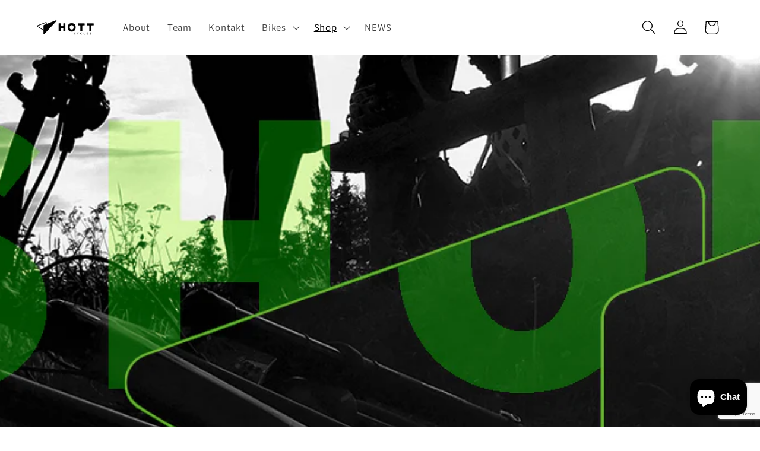

--- FILE ---
content_type: text/html; charset=utf-8
request_url: https://hottcycles.com/collections/vorbauten
body_size: 75160
content:
<!doctype html>
<html class="no-js" lang="de">
  <head>
    <meta charset="utf-8">
    <meta http-equiv="X-UA-Compatible" content="IE=edge">
    <meta name="viewport" content="width=device-width,initial-scale=1">
    <meta name="theme-color" content="">
    <link rel="canonical" href="https://hottcycles.com/collections/vorbauten"><link rel="icon" type="image/png" href="//hottcycles.com/cdn/shop/files/Hott_Cycles_favicon.png?crop=center&height=32&v=1647120373&width=32"><link rel="preconnect" href="https://fonts.shopifycdn.com" crossorigin><title>
      Vorbauten
 &ndash; HOTT Cycles e.U.</title>

    

    

<meta property="og:site_name" content="HOTT Cycles e.U.">
<meta property="og:url" content="https://hottcycles.com/collections/vorbauten">
<meta property="og:title" content="Vorbauten">
<meta property="og:type" content="website">
<meta property="og:description" content="Bikes Made in Austria. 
Dein individueller Dreambuild startet mit unseren Rahmensets. 
Egal ob das Dirtjump, das Downhill oder das Endurobike. 
Du bekommst Dein Bike so wie Du es schon immer wolltest.
Das gilt für das Pumptrackbike, das Dirtjumpbike, das Downhillbike, und natürlich fürs Endurobike.
Keep on riding. "><meta property="og:image" content="http://hottcycles.com/cdn/shop/files/Logo_sw_quer_8c029882-7c98-4819-8b16-3d611083537a.png?height=628&pad_color=ffffff&v=1723405296&width=1200">
  <meta property="og:image:secure_url" content="https://hottcycles.com/cdn/shop/files/Logo_sw_quer_8c029882-7c98-4819-8b16-3d611083537a.png?height=628&pad_color=ffffff&v=1723405296&width=1200">
  <meta property="og:image:width" content="1200">
  <meta property="og:image:height" content="628"><meta name="twitter:card" content="summary_large_image">
<meta name="twitter:title" content="Vorbauten">
<meta name="twitter:description" content="Bikes Made in Austria. 
Dein individueller Dreambuild startet mit unseren Rahmensets. 
Egal ob das Dirtjump, das Downhill oder das Endurobike. 
Du bekommst Dein Bike so wie Du es schon immer wolltest.
Das gilt für das Pumptrackbike, das Dirtjumpbike, das Downhillbike, und natürlich fürs Endurobike.
Keep on riding. ">


    <script src="//hottcycles.com/cdn/shop/t/10/assets/constants.js?v=58251544750838685771705740473" defer="defer"></script>
    <script src="//hottcycles.com/cdn/shop/t/10/assets/pubsub.js?v=158357773527763999511705740473" defer="defer"></script>
    <script src="//hottcycles.com/cdn/shop/t/10/assets/global.js?v=40820548392383841591705740473" defer="defer"></script><script src="//hottcycles.com/cdn/shop/t/10/assets/animations.js?v=88693664871331136111705740473" defer="defer"></script><script>window.performance && window.performance.mark && window.performance.mark('shopify.content_for_header.start');</script><meta name="google-site-verification" content="njjbdFkKqDQwpTm1hRvrRAbk4Ac4kxHf8bRgXa5aNbk">
<meta id="shopify-digital-wallet" name="shopify-digital-wallet" content="/63321243894/digital_wallets/dialog">
<meta name="shopify-checkout-api-token" content="4934a4501195d77859d54b0b2db562cc">
<meta id="in-context-paypal-metadata" data-shop-id="63321243894" data-venmo-supported="false" data-environment="production" data-locale="de_DE" data-paypal-v4="true" data-currency="EUR">
<link rel="alternate" type="application/atom+xml" title="Feed" href="/collections/vorbauten.atom" />
<link rel="alternate" hreflang="x-default" href="https://hottcycles.com/collections/vorbauten">
<link rel="alternate" hreflang="de" href="https://hottcycles.com/collections/vorbauten">
<link rel="alternate" hreflang="en" href="https://hottcycles.com/en/collections/vorbauten">
<link rel="alternate" hreflang="de-DE" href="https://hottcycles.com/de-de/collections/vorbauten">
<link rel="alternate" hreflang="en-DE" href="https://hottcycles.com/en-de/collections/vorbauten">
<link rel="alternate" hreflang="de-ES" href="https://hottcycles.com/de-es/collections/vorbauten">
<link rel="alternate" type="application/json+oembed" href="https://hottcycles.com/collections/vorbauten.oembed">
<script async="async" src="/checkouts/internal/preloads.js?locale=de-AT"></script>
<link rel="preconnect" href="https://shop.app" crossorigin="anonymous">
<script async="async" src="https://shop.app/checkouts/internal/preloads.js?locale=de-AT&shop_id=63321243894" crossorigin="anonymous"></script>
<script id="apple-pay-shop-capabilities" type="application/json">{"shopId":63321243894,"countryCode":"AT","currencyCode":"EUR","merchantCapabilities":["supports3DS"],"merchantId":"gid:\/\/shopify\/Shop\/63321243894","merchantName":"HOTT Cycles e.U.","requiredBillingContactFields":["postalAddress","email"],"requiredShippingContactFields":["postalAddress","email"],"shippingType":"shipping","supportedNetworks":["visa","maestro","masterCard","amex"],"total":{"type":"pending","label":"HOTT Cycles e.U.","amount":"1.00"},"shopifyPaymentsEnabled":true,"supportsSubscriptions":true}</script>
<script id="shopify-features" type="application/json">{"accessToken":"4934a4501195d77859d54b0b2db562cc","betas":["rich-media-storefront-analytics"],"domain":"hottcycles.com","predictiveSearch":true,"shopId":63321243894,"locale":"de"}</script>
<script>var Shopify = Shopify || {};
Shopify.shop = "christoph-hotter.myshopify.com";
Shopify.locale = "de";
Shopify.currency = {"active":"EUR","rate":"1.0"};
Shopify.country = "AT";
Shopify.theme = {"name":"Shop Aktuell 0125","id":161992868184,"schema_name":"Dawn","schema_version":"12.0.0","theme_store_id":887,"role":"main"};
Shopify.theme.handle = "null";
Shopify.theme.style = {"id":null,"handle":null};
Shopify.cdnHost = "hottcycles.com/cdn";
Shopify.routes = Shopify.routes || {};
Shopify.routes.root = "/";</script>
<script type="module">!function(o){(o.Shopify=o.Shopify||{}).modules=!0}(window);</script>
<script>!function(o){function n(){var o=[];function n(){o.push(Array.prototype.slice.apply(arguments))}return n.q=o,n}var t=o.Shopify=o.Shopify||{};t.loadFeatures=n(),t.autoloadFeatures=n()}(window);</script>
<script>
  window.ShopifyPay = window.ShopifyPay || {};
  window.ShopifyPay.apiHost = "shop.app\/pay";
  window.ShopifyPay.redirectState = null;
</script>
<script id="shop-js-analytics" type="application/json">{"pageType":"collection"}</script>
<script defer="defer" async type="module" src="//hottcycles.com/cdn/shopifycloud/shop-js/modules/v2/client.init-shop-cart-sync_HUjMWWU5.de.esm.js"></script>
<script defer="defer" async type="module" src="//hottcycles.com/cdn/shopifycloud/shop-js/modules/v2/chunk.common_QpfDqRK1.esm.js"></script>
<script type="module">
  await import("//hottcycles.com/cdn/shopifycloud/shop-js/modules/v2/client.init-shop-cart-sync_HUjMWWU5.de.esm.js");
await import("//hottcycles.com/cdn/shopifycloud/shop-js/modules/v2/chunk.common_QpfDqRK1.esm.js");

  window.Shopify.SignInWithShop?.initShopCartSync?.({"fedCMEnabled":true,"windoidEnabled":true});

</script>
<script>
  window.Shopify = window.Shopify || {};
  if (!window.Shopify.featureAssets) window.Shopify.featureAssets = {};
  window.Shopify.featureAssets['shop-js'] = {"shop-cart-sync":["modules/v2/client.shop-cart-sync_ByUgVWtJ.de.esm.js","modules/v2/chunk.common_QpfDqRK1.esm.js"],"init-fed-cm":["modules/v2/client.init-fed-cm_CVqhkk-1.de.esm.js","modules/v2/chunk.common_QpfDqRK1.esm.js"],"shop-button":["modules/v2/client.shop-button_B0pFlqys.de.esm.js","modules/v2/chunk.common_QpfDqRK1.esm.js"],"shop-cash-offers":["modules/v2/client.shop-cash-offers_CaaeZ5wd.de.esm.js","modules/v2/chunk.common_QpfDqRK1.esm.js","modules/v2/chunk.modal_CS8dP9kO.esm.js"],"init-windoid":["modules/v2/client.init-windoid_B-gyVqfY.de.esm.js","modules/v2/chunk.common_QpfDqRK1.esm.js"],"shop-toast-manager":["modules/v2/client.shop-toast-manager_DgTeluS3.de.esm.js","modules/v2/chunk.common_QpfDqRK1.esm.js"],"init-shop-email-lookup-coordinator":["modules/v2/client.init-shop-email-lookup-coordinator_C5I212n4.de.esm.js","modules/v2/chunk.common_QpfDqRK1.esm.js"],"init-shop-cart-sync":["modules/v2/client.init-shop-cart-sync_HUjMWWU5.de.esm.js","modules/v2/chunk.common_QpfDqRK1.esm.js"],"avatar":["modules/v2/client.avatar_BTnouDA3.de.esm.js"],"pay-button":["modules/v2/client.pay-button_CJaF-UDc.de.esm.js","modules/v2/chunk.common_QpfDqRK1.esm.js"],"init-customer-accounts":["modules/v2/client.init-customer-accounts_BI_wUvuR.de.esm.js","modules/v2/client.shop-login-button_DTPR4l75.de.esm.js","modules/v2/chunk.common_QpfDqRK1.esm.js","modules/v2/chunk.modal_CS8dP9kO.esm.js"],"init-shop-for-new-customer-accounts":["modules/v2/client.init-shop-for-new-customer-accounts_C4qR5Wl-.de.esm.js","modules/v2/client.shop-login-button_DTPR4l75.de.esm.js","modules/v2/chunk.common_QpfDqRK1.esm.js","modules/v2/chunk.modal_CS8dP9kO.esm.js"],"shop-login-button":["modules/v2/client.shop-login-button_DTPR4l75.de.esm.js","modules/v2/chunk.common_QpfDqRK1.esm.js","modules/v2/chunk.modal_CS8dP9kO.esm.js"],"init-customer-accounts-sign-up":["modules/v2/client.init-customer-accounts-sign-up_SG5gYFpP.de.esm.js","modules/v2/client.shop-login-button_DTPR4l75.de.esm.js","modules/v2/chunk.common_QpfDqRK1.esm.js","modules/v2/chunk.modal_CS8dP9kO.esm.js"],"shop-follow-button":["modules/v2/client.shop-follow-button_CmMsyvrH.de.esm.js","modules/v2/chunk.common_QpfDqRK1.esm.js","modules/v2/chunk.modal_CS8dP9kO.esm.js"],"checkout-modal":["modules/v2/client.checkout-modal_tfCxQqrq.de.esm.js","modules/v2/chunk.common_QpfDqRK1.esm.js","modules/v2/chunk.modal_CS8dP9kO.esm.js"],"lead-capture":["modules/v2/client.lead-capture_Ccz5Zm6k.de.esm.js","modules/v2/chunk.common_QpfDqRK1.esm.js","modules/v2/chunk.modal_CS8dP9kO.esm.js"],"shop-login":["modules/v2/client.shop-login_BfivnucW.de.esm.js","modules/v2/chunk.common_QpfDqRK1.esm.js","modules/v2/chunk.modal_CS8dP9kO.esm.js"],"payment-terms":["modules/v2/client.payment-terms_D2Mn0eFV.de.esm.js","modules/v2/chunk.common_QpfDqRK1.esm.js","modules/v2/chunk.modal_CS8dP9kO.esm.js"]};
</script>
<script>(function() {
  var isLoaded = false;
  function asyncLoad() {
    if (isLoaded) return;
    isLoaded = true;
    var urls = ["\/\/cdn.shopify.com\/proxy\/a97278a3139a4cd6d9d6b6b94e196842eb86569e22b51d3f93a3fb4a880e38d7\/static.cdn.printful.com\/static\/js\/external\/shopify-product-customizer.js?v=0.28\u0026shop=christoph-hotter.myshopify.com\u0026sp-cache-control=cHVibGljLCBtYXgtYWdlPTkwMA"];
    for (var i = 0; i < urls.length; i++) {
      var s = document.createElement('script');
      s.type = 'text/javascript';
      s.async = true;
      s.src = urls[i];
      var x = document.getElementsByTagName('script')[0];
      x.parentNode.insertBefore(s, x);
    }
  };
  if(window.attachEvent) {
    window.attachEvent('onload', asyncLoad);
  } else {
    window.addEventListener('load', asyncLoad, false);
  }
})();</script>
<script id="__st">var __st={"a":63321243894,"offset":3600,"reqid":"80142777-2048-4c2a-8dba-48c0d6b7c537-1768752550","pageurl":"hottcycles.com\/collections\/vorbauten","u":"f9573b20456c","p":"collection","rtyp":"collection","rid":624537862488};</script>
<script>window.ShopifyPaypalV4VisibilityTracking = true;</script>
<script id="captcha-bootstrap">!function(){'use strict';const t='contact',e='account',n='new_comment',o=[[t,t],['blogs',n],['comments',n],[t,'customer']],c=[[e,'customer_login'],[e,'guest_login'],[e,'recover_customer_password'],[e,'create_customer']],r=t=>t.map((([t,e])=>`form[action*='/${t}']:not([data-nocaptcha='true']) input[name='form_type'][value='${e}']`)).join(','),a=t=>()=>t?[...document.querySelectorAll(t)].map((t=>t.form)):[];function s(){const t=[...o],e=r(t);return a(e)}const i='password',u='form_key',d=['recaptcha-v3-token','g-recaptcha-response','h-captcha-response',i],f=()=>{try{return window.sessionStorage}catch{return}},m='__shopify_v',_=t=>t.elements[u];function p(t,e,n=!1){try{const o=window.sessionStorage,c=JSON.parse(o.getItem(e)),{data:r}=function(t){const{data:e,action:n}=t;return t[m]||n?{data:e,action:n}:{data:t,action:n}}(c);for(const[e,n]of Object.entries(r))t.elements[e]&&(t.elements[e].value=n);n&&o.removeItem(e)}catch(o){console.error('form repopulation failed',{error:o})}}const l='form_type',E='cptcha';function T(t){t.dataset[E]=!0}const w=window,h=w.document,L='Shopify',v='ce_forms',y='captcha';let A=!1;((t,e)=>{const n=(g='f06e6c50-85a8-45c8-87d0-21a2b65856fe',I='https://cdn.shopify.com/shopifycloud/storefront-forms-hcaptcha/ce_storefront_forms_captcha_hcaptcha.v1.5.2.iife.js',D={infoText:'Durch hCaptcha geschützt',privacyText:'Datenschutz',termsText:'Allgemeine Geschäftsbedingungen'},(t,e,n)=>{const o=w[L][v],c=o.bindForm;if(c)return c(t,g,e,D).then(n);var r;o.q.push([[t,g,e,D],n]),r=I,A||(h.body.append(Object.assign(h.createElement('script'),{id:'captcha-provider',async:!0,src:r})),A=!0)});var g,I,D;w[L]=w[L]||{},w[L][v]=w[L][v]||{},w[L][v].q=[],w[L][y]=w[L][y]||{},w[L][y].protect=function(t,e){n(t,void 0,e),T(t)},Object.freeze(w[L][y]),function(t,e,n,w,h,L){const[v,y,A,g]=function(t,e,n){const i=e?o:[],u=t?c:[],d=[...i,...u],f=r(d),m=r(i),_=r(d.filter((([t,e])=>n.includes(e))));return[a(f),a(m),a(_),s()]}(w,h,L),I=t=>{const e=t.target;return e instanceof HTMLFormElement?e:e&&e.form},D=t=>v().includes(t);t.addEventListener('submit',(t=>{const e=I(t);if(!e)return;const n=D(e)&&!e.dataset.hcaptchaBound&&!e.dataset.recaptchaBound,o=_(e),c=g().includes(e)&&(!o||!o.value);(n||c)&&t.preventDefault(),c&&!n&&(function(t){try{if(!f())return;!function(t){const e=f();if(!e)return;const n=_(t);if(!n)return;const o=n.value;o&&e.removeItem(o)}(t);const e=Array.from(Array(32),(()=>Math.random().toString(36)[2])).join('');!function(t,e){_(t)||t.append(Object.assign(document.createElement('input'),{type:'hidden',name:u})),t.elements[u].value=e}(t,e),function(t,e){const n=f();if(!n)return;const o=[...t.querySelectorAll(`input[type='${i}']`)].map((({name:t})=>t)),c=[...d,...o],r={};for(const[a,s]of new FormData(t).entries())c.includes(a)||(r[a]=s);n.setItem(e,JSON.stringify({[m]:1,action:t.action,data:r}))}(t,e)}catch(e){console.error('failed to persist form',e)}}(e),e.submit())}));const S=(t,e)=>{t&&!t.dataset[E]&&(n(t,e.some((e=>e===t))),T(t))};for(const o of['focusin','change'])t.addEventListener(o,(t=>{const e=I(t);D(e)&&S(e,y())}));const B=e.get('form_key'),M=e.get(l),P=B&&M;t.addEventListener('DOMContentLoaded',(()=>{const t=y();if(P)for(const e of t)e.elements[l].value===M&&p(e,B);[...new Set([...A(),...v().filter((t=>'true'===t.dataset.shopifyCaptcha))])].forEach((e=>S(e,t)))}))}(h,new URLSearchParams(w.location.search),n,t,e,['guest_login'])})(!0,!0)}();</script>
<script integrity="sha256-4kQ18oKyAcykRKYeNunJcIwy7WH5gtpwJnB7kiuLZ1E=" data-source-attribution="shopify.loadfeatures" defer="defer" src="//hottcycles.com/cdn/shopifycloud/storefront/assets/storefront/load_feature-a0a9edcb.js" crossorigin="anonymous"></script>
<script crossorigin="anonymous" defer="defer" src="//hottcycles.com/cdn/shopifycloud/storefront/assets/shopify_pay/storefront-65b4c6d7.js?v=20250812"></script>
<script data-source-attribution="shopify.dynamic_checkout.dynamic.init">var Shopify=Shopify||{};Shopify.PaymentButton=Shopify.PaymentButton||{isStorefrontPortableWallets:!0,init:function(){window.Shopify.PaymentButton.init=function(){};var t=document.createElement("script");t.src="https://hottcycles.com/cdn/shopifycloud/portable-wallets/latest/portable-wallets.de.js",t.type="module",document.head.appendChild(t)}};
</script>
<script data-source-attribution="shopify.dynamic_checkout.buyer_consent">
  function portableWalletsHideBuyerConsent(e){var t=document.getElementById("shopify-buyer-consent"),n=document.getElementById("shopify-subscription-policy-button");t&&n&&(t.classList.add("hidden"),t.setAttribute("aria-hidden","true"),n.removeEventListener("click",e))}function portableWalletsShowBuyerConsent(e){var t=document.getElementById("shopify-buyer-consent"),n=document.getElementById("shopify-subscription-policy-button");t&&n&&(t.classList.remove("hidden"),t.removeAttribute("aria-hidden"),n.addEventListener("click",e))}window.Shopify?.PaymentButton&&(window.Shopify.PaymentButton.hideBuyerConsent=portableWalletsHideBuyerConsent,window.Shopify.PaymentButton.showBuyerConsent=portableWalletsShowBuyerConsent);
</script>
<script data-source-attribution="shopify.dynamic_checkout.cart.bootstrap">document.addEventListener("DOMContentLoaded",(function(){function t(){return document.querySelector("shopify-accelerated-checkout-cart, shopify-accelerated-checkout")}if(t())Shopify.PaymentButton.init();else{new MutationObserver((function(e,n){t()&&(Shopify.PaymentButton.init(),n.disconnect())})).observe(document.body,{childList:!0,subtree:!0})}}));
</script>
<script id='scb4127' type='text/javascript' async='' src='https://hottcycles.com/cdn/shopifycloud/privacy-banner/storefront-banner.js'></script><link id="shopify-accelerated-checkout-styles" rel="stylesheet" media="screen" href="https://hottcycles.com/cdn/shopifycloud/portable-wallets/latest/accelerated-checkout-backwards-compat.css" crossorigin="anonymous">
<style id="shopify-accelerated-checkout-cart">
        #shopify-buyer-consent {
  margin-top: 1em;
  display: inline-block;
  width: 100%;
}

#shopify-buyer-consent.hidden {
  display: none;
}

#shopify-subscription-policy-button {
  background: none;
  border: none;
  padding: 0;
  text-decoration: underline;
  font-size: inherit;
  cursor: pointer;
}

#shopify-subscription-policy-button::before {
  box-shadow: none;
}

      </style>
<script id="sections-script" data-sections="header" defer="defer" src="//hottcycles.com/cdn/shop/t/10/compiled_assets/scripts.js?1319"></script>
<script>window.performance && window.performance.mark && window.performance.mark('shopify.content_for_header.end');</script>


    <style data-shopify>
      @font-face {
  font-family: Assistant;
  font-weight: 400;
  font-style: normal;
  font-display: swap;
  src: url("//hottcycles.com/cdn/fonts/assistant/assistant_n4.9120912a469cad1cc292572851508ca49d12e768.woff2") format("woff2"),
       url("//hottcycles.com/cdn/fonts/assistant/assistant_n4.6e9875ce64e0fefcd3f4446b7ec9036b3ddd2985.woff") format("woff");
}

      @font-face {
  font-family: Assistant;
  font-weight: 700;
  font-style: normal;
  font-display: swap;
  src: url("//hottcycles.com/cdn/fonts/assistant/assistant_n7.bf44452348ec8b8efa3aa3068825305886b1c83c.woff2") format("woff2"),
       url("//hottcycles.com/cdn/fonts/assistant/assistant_n7.0c887fee83f6b3bda822f1150b912c72da0f7b64.woff") format("woff");
}

      
      
      @font-face {
  font-family: "Source Sans Pro";
  font-weight: 400;
  font-style: normal;
  font-display: swap;
  src: url("//hottcycles.com/cdn/fonts/source_sans_pro/sourcesanspro_n4.50ae3e156aed9a794db7e94c4d00984c7b66616c.woff2") format("woff2"),
       url("//hottcycles.com/cdn/fonts/source_sans_pro/sourcesanspro_n4.d1662e048bd96ae7123e46600ff9744c0d84502d.woff") format("woff");
}


      
        :root,
        .color-background-1 {
          --color-background: 255,255,255;
        
          --gradient-background: #ffffff;
        

        

        --color-foreground: 0,0,0;
        --color-background-contrast: 191,191,191;
        --color-shadow: 0,0,0;
        --color-button: 255,255,255;
        --color-button-text: 0,0,0;
        --color-secondary-button: 255,255,255;
        --color-secondary-button-text: 102,204,51;
        --color-link: 102,204,51;
        --color-badge-foreground: 0,0,0;
        --color-badge-background: 255,255,255;
        --color-badge-border: 0,0,0;
        --payment-terms-background-color: rgb(255 255 255);
      }
      
        
        .color-background-2 {
          --color-background: 230,230,230;
        
          --gradient-background: #e6e6e6;
        

        

        --color-foreground: 0,0,0;
        --color-background-contrast: 166,166,166;
        --color-shadow: 0,0,0;
        --color-button: 0,0,0;
        --color-button-text: 230,230,230;
        --color-secondary-button: 230,230,230;
        --color-secondary-button-text: 0,0,0;
        --color-link: 0,0,0;
        --color-badge-foreground: 0,0,0;
        --color-badge-background: 230,230,230;
        --color-badge-border: 0,0,0;
        --payment-terms-background-color: rgb(230 230 230);
      }
      
        
        .color-inverse {
          --color-background: 0,0,0;
        
          --gradient-background: #000000;
        

        

        --color-foreground: 255,255,255;
        --color-background-contrast: 128,128,128;
        --color-shadow: 0,0,0;
        --color-button: 255,255,255;
        --color-button-text: 0,0,0;
        --color-secondary-button: 0,0,0;
        --color-secondary-button-text: 255,255,255;
        --color-link: 255,255,255;
        --color-badge-foreground: 255,255,255;
        --color-badge-background: 0,0,0;
        --color-badge-border: 255,255,255;
        --payment-terms-background-color: rgb(0 0 0);
      }
      
        
        .color-accent-1 {
          --color-background: 255,255,255;
        
          --gradient-background: #ffffff;
        

        

        --color-foreground: 0,0,0;
        --color-background-contrast: 191,191,191;
        --color-shadow: 0,0,0;
        --color-button: 0,0,0;
        --color-button-text: 255,255,255;
        --color-secondary-button: 255,255,255;
        --color-secondary-button-text: 0,0,0;
        --color-link: 0,0,0;
        --color-badge-foreground: 0,0,0;
        --color-badge-background: 255,255,255;
        --color-badge-border: 0,0,0;
        --payment-terms-background-color: rgb(255 255 255);
      }
      
        
        .color-accent-2 {
          --color-background: 102,204,51;
        
          --gradient-background: #66cc33;
        

        

        --color-foreground: 0,0,0;
        --color-background-contrast: 51,102,25;
        --color-shadow: 0,0,0;
        --color-button: 0,0,0;
        --color-button-text: 102,204,51;
        --color-secondary-button: 102,204,51;
        --color-secondary-button-text: 0,0,0;
        --color-link: 0,0,0;
        --color-badge-foreground: 0,0,0;
        --color-badge-background: 102,204,51;
        --color-badge-border: 0,0,0;
        --payment-terms-background-color: rgb(102 204 51);
      }
      
        
        .color-scheme-0b5a25fe-87ee-4815-a790-24803f42f9dc {
          --color-background: 255,255,255;
        
          --gradient-background: linear-gradient(0deg, rgba(255, 255, 255, 0.91), rgba(242, 242, 242, 0.6) 69%);
        

        

        --color-foreground: 0,0,0;
        --color-background-contrast: 191,191,191;
        --color-shadow: 106,106,106;
        --color-button: 230,230,230;
        --color-button-text: 0,0,0;
        --color-secondary-button: 255,255,255;
        --color-secondary-button-text: 0,0,0;
        --color-link: 0,0,0;
        --color-badge-foreground: 0,0,0;
        --color-badge-background: 255,255,255;
        --color-badge-border: 0,0,0;
        --payment-terms-background-color: rgb(255 255 255);
      }
      
        
        .color-scheme-5c40a7e6-eee1-40b9-89a4-83b947540544 {
          --color-background: 247,9,9;
        
          --gradient-background: radial-gradient(rgba(244, 10, 10, 1) 11%, rgba(254, 98, 146, 1) 49%, rgba(250, 220, 54, 1) 87%);
        

        

        --color-foreground: 0,0,0;
        --color-background-contrast: 124,4,4;
        --color-shadow: 0,0,0;
        --color-button: 255,255,255;
        --color-button-text: 0,0,0;
        --color-secondary-button: 247,9,9;
        --color-secondary-button-text: 204,51,51;
        --color-link: 204,51,51;
        --color-badge-foreground: 0,0,0;
        --color-badge-background: 247,9,9;
        --color-badge-border: 0,0,0;
        --payment-terms-background-color: rgb(247 9 9);
      }
      

      body, .color-background-1, .color-background-2, .color-inverse, .color-accent-1, .color-accent-2, .color-scheme-0b5a25fe-87ee-4815-a790-24803f42f9dc, .color-scheme-5c40a7e6-eee1-40b9-89a4-83b947540544 {
        color: rgba(var(--color-foreground), 0.75);
        background-color: rgb(var(--color-background));
      }

      :root {
        --font-body-family: Assistant, sans-serif;
        --font-body-style: normal;
        --font-body-weight: 400;
        --font-body-weight-bold: 700;

        --font-heading-family: "Source Sans Pro", sans-serif;
        --font-heading-style: normal;
        --font-heading-weight: 400;

        --font-body-scale: 1.2;
        --font-heading-scale: 0.8333333333333334;

        --media-padding: px;
        --media-border-opacity: 0.0;
        --media-border-width: 1px;
        --media-radius: 0px;
        --media-shadow-opacity: 0.0;
        --media-shadow-horizontal-offset: 0px;
        --media-shadow-vertical-offset: 4px;
        --media-shadow-blur-radius: 5px;
        --media-shadow-visible: 0;

        --page-width: 120rem;
        --page-width-margin: 0rem;

        --product-card-image-padding: 0.0rem;
        --product-card-corner-radius: 0.8rem;
        --product-card-text-alignment: left;
        --product-card-border-width: 0.4rem;
        --product-card-border-opacity: 0.15;
        --product-card-shadow-opacity: 0.0;
        --product-card-shadow-visible: 0;
        --product-card-shadow-horizontal-offset: 0.0rem;
        --product-card-shadow-vertical-offset: 0.4rem;
        --product-card-shadow-blur-radius: 0.5rem;

        --collection-card-image-padding: 0.0rem;
        --collection-card-corner-radius: 0.0rem;
        --collection-card-text-alignment: left;
        --collection-card-border-width: 0.0rem;
        --collection-card-border-opacity: 0.0;
        --collection-card-shadow-opacity: 0.1;
        --collection-card-shadow-visible: 1;
        --collection-card-shadow-horizontal-offset: 0.0rem;
        --collection-card-shadow-vertical-offset: 0.0rem;
        --collection-card-shadow-blur-radius: 0.0rem;

        --blog-card-image-padding: 0.0rem;
        --blog-card-corner-radius: 0.0rem;
        --blog-card-text-alignment: left;
        --blog-card-border-width: 0.0rem;
        --blog-card-border-opacity: 0.0;
        --blog-card-shadow-opacity: 0.1;
        --blog-card-shadow-visible: 1;
        --blog-card-shadow-horizontal-offset: 0.0rem;
        --blog-card-shadow-vertical-offset: 0.0rem;
        --blog-card-shadow-blur-radius: 0.0rem;

        --badge-corner-radius: 4.0rem;

        --popup-border-width: 1px;
        --popup-border-opacity: 0.1;
        --popup-corner-radius: 0px;
        --popup-shadow-opacity: 0.0;
        --popup-shadow-horizontal-offset: 0px;
        --popup-shadow-vertical-offset: 4px;
        --popup-shadow-blur-radius: 5px;

        --drawer-border-width: 1px;
        --drawer-border-opacity: 0.1;
        --drawer-shadow-opacity: 0.0;
        --drawer-shadow-horizontal-offset: 0px;
        --drawer-shadow-vertical-offset: 4px;
        --drawer-shadow-blur-radius: 5px;

        --spacing-sections-desktop: 12px;
        --spacing-sections-mobile: 12px;

        --grid-desktop-vertical-spacing: 20px;
        --grid-desktop-horizontal-spacing: 20px;
        --grid-mobile-vertical-spacing: 10px;
        --grid-mobile-horizontal-spacing: 10px;

        --text-boxes-border-opacity: 0.2;
        --text-boxes-border-width: 3px;
        --text-boxes-radius: 0px;
        --text-boxes-shadow-opacity: 0.0;
        --text-boxes-shadow-visible: 0;
        --text-boxes-shadow-horizontal-offset: 0px;
        --text-boxes-shadow-vertical-offset: 4px;
        --text-boxes-shadow-blur-radius: 5px;

        --buttons-radius: 4px;
        --buttons-radius-outset: 5px;
        --buttons-border-width: 1px;
        --buttons-border-opacity: 0.1;
        --buttons-shadow-opacity: 0.3;
        --buttons-shadow-visible: 1;
        --buttons-shadow-horizontal-offset: 0px;
        --buttons-shadow-vertical-offset: 4px;
        --buttons-shadow-blur-radius: 5px;
        --buttons-border-offset: 0.3px;

        --inputs-radius: 0px;
        --inputs-border-width: 1px;
        --inputs-border-opacity: 0.55;
        --inputs-shadow-opacity: 0.0;
        --inputs-shadow-horizontal-offset: 0px;
        --inputs-margin-offset: 0px;
        --inputs-shadow-vertical-offset: -12px;
        --inputs-shadow-blur-radius: 5px;
        --inputs-radius-outset: 0px;

        --variant-pills-radius: 40px;
        --variant-pills-border-width: 1px;
        --variant-pills-border-opacity: 0.1;
        --variant-pills-shadow-opacity: 0.85;
        --variant-pills-shadow-horizontal-offset: 0px;
        --variant-pills-shadow-vertical-offset: 4px;
        --variant-pills-shadow-blur-radius: 5px;
      }

      *,
      *::before,
      *::after {
        box-sizing: inherit;
      }

      html {
        box-sizing: border-box;
        font-size: calc(var(--font-body-scale) * 62.5%);
        height: 100%;
      }

      body {
        display: grid;
        grid-template-rows: auto auto 1fr auto;
        grid-template-columns: 100%;
        min-height: 100%;
        margin: 0;
        font-size: 1.5rem;
        letter-spacing: 0.06rem;
        line-height: calc(1 + 0.8 / var(--font-body-scale));
        font-family: var(--font-body-family);
        font-style: var(--font-body-style);
        font-weight: var(--font-body-weight);
      }

      @media screen and (min-width: 750px) {
        body {
          font-size: 1.6rem;
        }
      }
    </style>

    <link href="//hottcycles.com/cdn/shop/t/10/assets/base.css?v=22615539281115885671705740473" rel="stylesheet" type="text/css" media="all" />
<link rel="preload" as="font" href="//hottcycles.com/cdn/fonts/assistant/assistant_n4.9120912a469cad1cc292572851508ca49d12e768.woff2" type="font/woff2" crossorigin><link rel="preload" as="font" href="//hottcycles.com/cdn/fonts/source_sans_pro/sourcesanspro_n4.50ae3e156aed9a794db7e94c4d00984c7b66616c.woff2" type="font/woff2" crossorigin><link href="//hottcycles.com/cdn/shop/t/10/assets/component-localization-form.css?v=143319823105703127341705740473" rel="stylesheet" type="text/css" media="all" />
      <script src="//hottcycles.com/cdn/shop/t/10/assets/localization-form.js?v=161644695336821385561705740473" defer="defer"></script><link
        rel="stylesheet"
        href="//hottcycles.com/cdn/shop/t/10/assets/component-predictive-search.css?v=118923337488134913561705740473"
        media="print"
        onload="this.media='all'"
      ><script>
      document.documentElement.className = document.documentElement.className.replace('no-js', 'js');
      if (Shopify.designMode) {
        document.documentElement.classList.add('shopify-design-mode');
      }
    </script>
  <!-- BEGIN app block: shopify://apps/ymq-b2b-wholesale-solution/blocks/app-embed/ef8663e7-9d07-4952-bb17-2e62f084164e --><style id="ymq-b2b-checkout-button-protect">
    [name="checkout"],[name="chekout"], a[href^="/checkout"], a[href="/account/login"].cart__submit, button[type="submit"].btn-order, a.btn.cart__checkout, a.cart__submit, .wc-proceed-to-checkout button, #cart_form .buttons .btn-primary, .ymq-checkout-button{
        pointer-events: none;
    }
</style>
<script>
    function ymq_ready(fn){
        if(document.addEventListener){
            document.addEventListener('DOMContentLoaded',function(){
                document.removeEventListener('DOMContentLoaded',arguments.callee,false);
                fn();
            },false);
        }else if(document.attachEvent){
            document.attachEvent('onreadystatechange',function(){
                if(document.readyState=='complete'){
                    document.detachEvent('onreadystatechange',arguments.callee);
                    fn();
                }
            });
        }
    }
    ymq_ready(() => {
        setTimeout(function() {
            var ymq_checkout_button_protect = document.getElementById("ymq-b2b-checkout-button-protect");
            ymq_checkout_button_protect.remove();
        }, 100);
    })
</script> 
 
 

<style class="ymq-b2b-hidden-price-style">
    .ymq-b2b-price-hidden{
        visibility: hidden!important;
    }
</style>

<script>
    window.ymq_b2b = window.ymq_b2b || {
        token: `f527c2c3da95cc8b467a333cb98f94542a98a592560ecfc42e6bc4063923d2c0`,
        timestamp: `1768752551`,
        shop: {
            id: `63321243894`,
            domain: `christoph-hotter.myshopify.com`,
            taxes_included: false,
        },
        admin: false,
        cart: {"note":null,"attributes":{},"original_total_price":0,"total_price":0,"total_discount":0,"total_weight":0.0,"item_count":0,"items":[],"requires_shipping":false,"currency":"EUR","items_subtotal_price":0,"cart_level_discount_applications":[],"checkout_charge_amount":0},
        product: null,
        page: `collection`,
        country: {
            iso_code: `AT`,
            currency: `EUR`,
            name: `Österreich`,
            language: `de`
        },
        discount_limit: {dc: {},sr: {}},
        all_country_option_tags: `<option value="Austria" data-provinces="[]">Österreich</option>
<option value="---" data-provinces="[]">---</option>
<option value="Egypt" data-provinces="[[&quot;6th of October&quot;,&quot;6. Oktober&quot;],[&quot;Al Sharqia&quot;,&quot;asch-Scharqiyya&quot;],[&quot;Alexandria&quot;,&quot;al-Iskandariyya&quot;],[&quot;Aswan&quot;,&quot;Aswan&quot;],[&quot;Asyut&quot;,&quot;Asyut&quot;],[&quot;Beheira&quot;,&quot;al-Buhaira&quot;],[&quot;Beni Suef&quot;,&quot;Bani Suwaif&quot;],[&quot;Cairo&quot;,&quot;al-Qahira&quot;],[&quot;Dakahlia&quot;,&quot;ad-Daqahliyya&quot;],[&quot;Damietta&quot;,&quot;Dumyat&quot;],[&quot;Faiyum&quot;,&quot;al-Fayyum&quot;],[&quot;Gharbia&quot;,&quot;al-Gharbiyya&quot;],[&quot;Giza&quot;,&quot;al-Dschiza&quot;],[&quot;Helwan&quot;,&quot;Helwan&quot;],[&quot;Ismailia&quot;,&quot;Ismailia&quot;],[&quot;Kafr el-Sheikh&quot;,&quot;Kafr asch-Schaich&quot;],[&quot;Luxor&quot;,&quot;al-Uqsur&quot;],[&quot;Matrouh&quot;,&quot;Matruh&quot;],[&quot;Minya&quot;,&quot;al-Minya&quot;],[&quot;Monufia&quot;,&quot;al-Minufiyya&quot;],[&quot;New Valley&quot;,&quot;al-Wadi al-dschadid&quot;],[&quot;North Sinai&quot;,&quot;Schimal Sina&quot;],[&quot;Port Said&quot;,&quot;Port Said&quot;],[&quot;Qalyubia&quot;,&quot;al-Qalyubiyya&quot;],[&quot;Qena&quot;,&quot;Qina&quot;],[&quot;Red Sea&quot;,&quot;al-Bahr al-ahmar&quot;],[&quot;Sohag&quot;,&quot;Sauhadsch&quot;],[&quot;South Sinai&quot;,&quot;Dschanub Sina&quot;],[&quot;Suez&quot;,&quot;as-Suwais&quot;]]">Ägypten</option>
<option value="Equatorial Guinea" data-provinces="[]">Äquatorialguinea</option>
<option value="Ethiopia" data-provinces="[]">Äthiopien</option>
<option value="Afghanistan" data-provinces="[]">Afghanistan</option>
<option value="Aland Islands" data-provinces="[]">Ålandinseln</option>
<option value="Albania" data-provinces="[]">Albanien</option>
<option value="Algeria" data-provinces="[]">Algerien</option>
<option value="United States Minor Outlying Islands" data-provinces="[]">Amerikanische Überseeinseln</option>
<option value="Andorra" data-provinces="[]">Andorra</option>
<option value="Angola" data-provinces="[]">Angola</option>
<option value="Anguilla" data-provinces="[]">Anguilla</option>
<option value="Antigua And Barbuda" data-provinces="[]">Antigua und Barbuda</option>
<option value="Argentina" data-provinces="[[&quot;Buenos Aires&quot;,&quot;Provinz Buenos Aires&quot;],[&quot;Catamarca&quot;,&quot;Provinz Catamarca&quot;],[&quot;Chaco&quot;,&quot;Provinz Chaco&quot;],[&quot;Chubut&quot;,&quot;Provinz Chubut&quot;],[&quot;Ciudad Autónoma de Buenos Aires&quot;,&quot;Autonome Stadt Buenos Aires&quot;],[&quot;Corrientes&quot;,&quot;Provinz Corrientes&quot;],[&quot;Córdoba&quot;,&quot;Córdoba&quot;],[&quot;Entre Ríos&quot;,&quot;Entre Ríos&quot;],[&quot;Formosa&quot;,&quot;Provinz Formosa&quot;],[&quot;Jujuy&quot;,&quot;Provinz Jujuy&quot;],[&quot;La Pampa&quot;,&quot;Provinz La Pampa&quot;],[&quot;La Rioja&quot;,&quot;Provinz La Rioja&quot;],[&quot;Mendoza&quot;,&quot;Provinz Mendoza&quot;],[&quot;Misiones&quot;,&quot;Misiones&quot;],[&quot;Neuquén&quot;,&quot;Provinz Neuquén&quot;],[&quot;Río Negro&quot;,&quot;Provinz Río Negro&quot;],[&quot;Salta&quot;,&quot;Provinz Salta&quot;],[&quot;San Juan&quot;,&quot;Provinz San Juan&quot;],[&quot;San Luis&quot;,&quot;Provinz San Luis&quot;],[&quot;Santa Cruz&quot;,&quot;Provinz Santa Cruz&quot;],[&quot;Santa Fe&quot;,&quot;Provinz Santa Fe&quot;],[&quot;Santiago Del Estero&quot;,&quot;Santiago del Estero (Provinz)&quot;],[&quot;Tierra Del Fuego&quot;,&quot;Provinz Tierra del Fuego&quot;],[&quot;Tucumán&quot;,&quot;Provinz Tucumán&quot;]]">Argentinien</option>
<option value="Armenia" data-provinces="[]">Armenien</option>
<option value="Aruba" data-provinces="[]">Aruba</option>
<option value="Ascension Island" data-provinces="[]">Ascension</option>
<option value="Azerbaijan" data-provinces="[]">Aserbaidschan</option>
<option value="Australia" data-provinces="[[&quot;Australian Capital Territory&quot;,&quot;Australian Capital Territory&quot;],[&quot;New South Wales&quot;,&quot;New South Wales&quot;],[&quot;Northern Territory&quot;,&quot;Northern Territory&quot;],[&quot;Queensland&quot;,&quot;Queensland&quot;],[&quot;South Australia&quot;,&quot;South Australia&quot;],[&quot;Tasmania&quot;,&quot;Tasmanien&quot;],[&quot;Victoria&quot;,&quot;Victoria&quot;],[&quot;Western Australia&quot;,&quot;Western Australia&quot;]]">Australien</option>
<option value="Bahamas" data-provinces="[]">Bahamas</option>
<option value="Bahrain" data-provinces="[]">Bahrain</option>
<option value="Bangladesh" data-provinces="[]">Bangladesch</option>
<option value="Barbados" data-provinces="[]">Barbados</option>
<option value="Belarus" data-provinces="[]">Belarus</option>
<option value="Belgium" data-provinces="[]">Belgien</option>
<option value="Belize" data-provinces="[]">Belize</option>
<option value="Benin" data-provinces="[]">Benin</option>
<option value="Bermuda" data-provinces="[]">Bermuda</option>
<option value="Bhutan" data-provinces="[]">Bhutan</option>
<option value="Bolivia" data-provinces="[]">Bolivien</option>
<option value="Bosnia And Herzegovina" data-provinces="[]">Bosnien und Herzegowina</option>
<option value="Botswana" data-provinces="[]">Botsuana</option>
<option value="Brazil" data-provinces="[[&quot;Acre&quot;,&quot;Acre&quot;],[&quot;Alagoas&quot;,&quot;Alagoas&quot;],[&quot;Amapá&quot;,&quot;Amapá&quot;],[&quot;Amazonas&quot;,&quot;Amazonas&quot;],[&quot;Bahia&quot;,&quot;Bahia&quot;],[&quot;Ceará&quot;,&quot;Ceará&quot;],[&quot;Distrito Federal&quot;,&quot;Bundesdistrikt von Brasilien&quot;],[&quot;Espírito Santo&quot;,&quot;Espírito Santo&quot;],[&quot;Goiás&quot;,&quot;Goiás&quot;],[&quot;Maranhão&quot;,&quot;Maranhão&quot;],[&quot;Mato Grosso&quot;,&quot;Mato Grosso&quot;],[&quot;Mato Grosso do Sul&quot;,&quot;Mato Grosso do Sul&quot;],[&quot;Minas Gerais&quot;,&quot;Minas Gerais&quot;],[&quot;Paraná&quot;,&quot;Paraná&quot;],[&quot;Paraíba&quot;,&quot;Paraíba&quot;],[&quot;Pará&quot;,&quot;Pará&quot;],[&quot;Pernambuco&quot;,&quot;Pernambuco&quot;],[&quot;Piauí&quot;,&quot;Piauí&quot;],[&quot;Rio Grande do Norte&quot;,&quot;Rio Grande do Norte&quot;],[&quot;Rio Grande do Sul&quot;,&quot;Rio Grande do Sul&quot;],[&quot;Rio de Janeiro&quot;,&quot;Rio de Janeiro&quot;],[&quot;Rondônia&quot;,&quot;Rondônia&quot;],[&quot;Roraima&quot;,&quot;Roraima&quot;],[&quot;Santa Catarina&quot;,&quot;Santa Catarina&quot;],[&quot;Sergipe&quot;,&quot;Sergipe&quot;],[&quot;São Paulo&quot;,&quot;São Paulo&quot;],[&quot;Tocantins&quot;,&quot;Tocantins&quot;]]">Brasilien</option>
<option value="Virgin Islands, British" data-provinces="[]">Britische Jungferninseln</option>
<option value="British Indian Ocean Territory" data-provinces="[]">Britisches Territorium im Indischen Ozean</option>
<option value="Brunei" data-provinces="[]">Brunei Darussalam</option>
<option value="Bulgaria" data-provinces="[]">Bulgarien</option>
<option value="Burkina Faso" data-provinces="[]">Burkina Faso</option>
<option value="Burundi" data-provinces="[]">Burundi</option>
<option value="Cape Verde" data-provinces="[]">Cabo Verde</option>
<option value="Chile" data-provinces="[[&quot;Antofagasta&quot;,&quot;Región de Antofagasta&quot;],[&quot;Araucanía&quot;,&quot;Región de la Araucanía&quot;],[&quot;Arica and Parinacota&quot;,&quot;Región de Arica y Parinacota&quot;],[&quot;Atacama&quot;,&quot;Región de Atacama&quot;],[&quot;Aysén&quot;,&quot;Región de Aysén&quot;],[&quot;Biobío&quot;,&quot;Región del Bío-Bío&quot;],[&quot;Coquimbo&quot;,&quot;Región de Coquimbo&quot;],[&quot;Los Lagos&quot;,&quot;Región de los Lagos&quot;],[&quot;Los Ríos&quot;,&quot;Región de Los Ríos&quot;],[&quot;Magallanes&quot;,&quot;Región de Magallanes y de la Antártica Chilena&quot;],[&quot;Maule&quot;,&quot;Región del Maule&quot;],[&quot;O&#39;Higgins&quot;,&quot;Región del Libertador General Bernardo O’Higgins&quot;],[&quot;Santiago&quot;,&quot;Región Metropolitana de Santiago&quot;],[&quot;Tarapacá&quot;,&quot;Región de Tarapacá&quot;],[&quot;Valparaíso&quot;,&quot;Región de Valparaíso&quot;],[&quot;Ñuble&quot;,&quot;Región de Ñuble&quot;]]">Chile</option>
<option value="China" data-provinces="[[&quot;Anhui&quot;,&quot;Anhui&quot;],[&quot;Beijing&quot;,&quot;Peking&quot;],[&quot;Chongqing&quot;,&quot;Chongqing&quot;],[&quot;Fujian&quot;,&quot;Fujian&quot;],[&quot;Gansu&quot;,&quot;Gansu&quot;],[&quot;Guangdong&quot;,&quot;Guangdong&quot;],[&quot;Guangxi&quot;,&quot;Guangxi&quot;],[&quot;Guizhou&quot;,&quot;Guizhou&quot;],[&quot;Hainan&quot;,&quot;Hainan&quot;],[&quot;Hebei&quot;,&quot;Hebei&quot;],[&quot;Heilongjiang&quot;,&quot;Heilongjiang&quot;],[&quot;Henan&quot;,&quot;Henan&quot;],[&quot;Hubei&quot;,&quot;Hubei&quot;],[&quot;Hunan&quot;,&quot;Hunan&quot;],[&quot;Inner Mongolia&quot;,&quot;Innere Mongolei&quot;],[&quot;Jiangsu&quot;,&quot;Jiangsu&quot;],[&quot;Jiangxi&quot;,&quot;Jiangxi&quot;],[&quot;Jilin&quot;,&quot;Jilin&quot;],[&quot;Liaoning&quot;,&quot;Liaoning&quot;],[&quot;Ningxia&quot;,&quot;Ningxia&quot;],[&quot;Qinghai&quot;,&quot;Qinghai&quot;],[&quot;Shaanxi&quot;,&quot;Shaanxi&quot;],[&quot;Shandong&quot;,&quot;Shandong&quot;],[&quot;Shanghai&quot;,&quot;Shanghai&quot;],[&quot;Shanxi&quot;,&quot;Shanxi&quot;],[&quot;Sichuan&quot;,&quot;Sichuan&quot;],[&quot;Tianjin&quot;,&quot;Tianjin&quot;],[&quot;Xinjiang&quot;,&quot;Xinjiang&quot;],[&quot;Xizang&quot;,&quot;Autonomes Gebiet Tibet&quot;],[&quot;Yunnan&quot;,&quot;Yunnan&quot;],[&quot;Zhejiang&quot;,&quot;Zhejiang&quot;]]">China</option>
<option value="Cook Islands" data-provinces="[]">Cookinseln</option>
<option value="Costa Rica" data-provinces="[[&quot;Alajuela&quot;,&quot;Provinz Alajuela&quot;],[&quot;Cartago&quot;,&quot;Provinz Cartago&quot;],[&quot;Guanacaste&quot;,&quot;Provinz Guanacaste&quot;],[&quot;Heredia&quot;,&quot;Provinz Heredia&quot;],[&quot;Limón&quot;,&quot;Provinz Limón&quot;],[&quot;Puntarenas&quot;,&quot;Provinz Puntarenas&quot;],[&quot;San José&quot;,&quot;Provinz San José&quot;]]">Costa Rica</option>
<option value="Curaçao" data-provinces="[]">Curaçao</option>
<option value="Côte d'Ivoire" data-provinces="[]">Côte d’Ivoire</option>
<option value="Denmark" data-provinces="[]">Dänemark</option>
<option value="Germany" data-provinces="[]">Deutschland</option>
<option value="Dominica" data-provinces="[]">Dominica</option>
<option value="Dominican Republic" data-provinces="[]">Dominikanische Republik</option>
<option value="Djibouti" data-provinces="[]">Dschibuti</option>
<option value="Ecuador" data-provinces="[]">Ecuador</option>
<option value="El Salvador" data-provinces="[[&quot;Ahuachapán&quot;,&quot;Ahuachapán&quot;],[&quot;Cabañas&quot;,&quot;Cabañas&quot;],[&quot;Chalatenango&quot;,&quot;Chalatenango&quot;],[&quot;Cuscatlán&quot;,&quot;Cuscatlán&quot;],[&quot;La Libertad&quot;,&quot;La Libertad&quot;],[&quot;La Paz&quot;,&quot;La Paz&quot;],[&quot;La Unión&quot;,&quot;La Unión&quot;],[&quot;Morazán&quot;,&quot;Morazán&quot;],[&quot;San Miguel&quot;,&quot;San Miguel&quot;],[&quot;San Salvador&quot;,&quot;San Salvador&quot;],[&quot;San Vicente&quot;,&quot;San Vicente&quot;],[&quot;Santa Ana&quot;,&quot;Santa Ana&quot;],[&quot;Sonsonate&quot;,&quot;Sonsonate&quot;],[&quot;Usulután&quot;,&quot;Usulután&quot;]]">El Salvador</option>
<option value="Eritrea" data-provinces="[]">Eritrea</option>
<option value="Estonia" data-provinces="[]">Estland</option>
<option value="Eswatini" data-provinces="[]">Eswatini</option>
<option value="Faroe Islands" data-provinces="[]">Färöer</option>
<option value="Falkland Islands (Malvinas)" data-provinces="[]">Falklandinseln</option>
<option value="Fiji" data-provinces="[]">Fidschi</option>
<option value="Finland" data-provinces="[]">Finnland</option>
<option value="France" data-provinces="[]">Frankreich</option>
<option value="French Guiana" data-provinces="[]">Französisch-Guayana</option>
<option value="French Polynesia" data-provinces="[]">Französisch-Polynesien</option>
<option value="French Southern Territories" data-provinces="[]">Französische Südgebiete</option>
<option value="Gabon" data-provinces="[]">Gabun</option>
<option value="Gambia" data-provinces="[]">Gambia</option>
<option value="Georgia" data-provinces="[]">Georgien</option>
<option value="Ghana" data-provinces="[]">Ghana</option>
<option value="Gibraltar" data-provinces="[]">Gibraltar</option>
<option value="Grenada" data-provinces="[]">Grenada</option>
<option value="Greece" data-provinces="[]">Griechenland</option>
<option value="Greenland" data-provinces="[]">Grönland</option>
<option value="Guadeloupe" data-provinces="[]">Guadeloupe</option>
<option value="Guatemala" data-provinces="[[&quot;Alta Verapaz&quot;,&quot;Departamento Alta Verapaz&quot;],[&quot;Baja Verapaz&quot;,&quot;Departamento Baja Verapaz&quot;],[&quot;Chimaltenango&quot;,&quot;Departamento Chimaltenango&quot;],[&quot;Chiquimula&quot;,&quot;Departamento Chiquimula&quot;],[&quot;El Progreso&quot;,&quot;Departamento El Progreso&quot;],[&quot;Escuintla&quot;,&quot;Departamento Escuintla&quot;],[&quot;Guatemala&quot;,&quot;Departamento Guatemala&quot;],[&quot;Huehuetenango&quot;,&quot;Departamento Huehuetenango&quot;],[&quot;Izabal&quot;,&quot;Departamento Izabal&quot;],[&quot;Jalapa&quot;,&quot;Departamento Jalapa&quot;],[&quot;Jutiapa&quot;,&quot;Departamento Jutiapa&quot;],[&quot;Petén&quot;,&quot;Departamento Petén&quot;],[&quot;Quetzaltenango&quot;,&quot;Departamento Quetzaltenango&quot;],[&quot;Quiché&quot;,&quot;Departamento Quiché&quot;],[&quot;Retalhuleu&quot;,&quot;Departamento Retalhuleu&quot;],[&quot;Sacatepéquez&quot;,&quot;Sacatepéquez&quot;],[&quot;San Marcos&quot;,&quot;Departamento San Marcos&quot;],[&quot;Santa Rosa&quot;,&quot;Departamento Santa Rosa&quot;],[&quot;Sololá&quot;,&quot;Departamento Sololá&quot;],[&quot;Suchitepéquez&quot;,&quot;Departamento Suchitepéquez&quot;],[&quot;Totonicapán&quot;,&quot;Departamento Totonicapán&quot;],[&quot;Zacapa&quot;,&quot;Departamento Zacapa&quot;]]">Guatemala</option>
<option value="Guernsey" data-provinces="[]">Guernsey</option>
<option value="Guinea" data-provinces="[]">Guinea</option>
<option value="Guinea Bissau" data-provinces="[]">Guinea-Bissau</option>
<option value="Guyana" data-provinces="[]">Guyana</option>
<option value="Haiti" data-provinces="[]">Haiti</option>
<option value="Honduras" data-provinces="[]">Honduras</option>
<option value="India" data-provinces="[[&quot;Andaman and Nicobar Islands&quot;,&quot;Andamanen und Nikobaren&quot;],[&quot;Andhra Pradesh&quot;,&quot;Andhra Pradesh&quot;],[&quot;Arunachal Pradesh&quot;,&quot;Arunachal Pradesh&quot;],[&quot;Assam&quot;,&quot;Assam&quot;],[&quot;Bihar&quot;,&quot;Bihar&quot;],[&quot;Chandigarh&quot;,&quot;Chandigarh&quot;],[&quot;Chhattisgarh&quot;,&quot;Chhattisgarh&quot;],[&quot;Dadra and Nagar Haveli&quot;,&quot;Dadra und Nagar Haveli&quot;],[&quot;Daman and Diu&quot;,&quot;Daman und Diu&quot;],[&quot;Delhi&quot;,&quot;Delhi&quot;],[&quot;Goa&quot;,&quot;Goa&quot;],[&quot;Gujarat&quot;,&quot;Gujarat&quot;],[&quot;Haryana&quot;,&quot;Haryana&quot;],[&quot;Himachal Pradesh&quot;,&quot;Himachal Pradesh&quot;],[&quot;Jammu and Kashmir&quot;,&quot;Jammu und Kashmir&quot;],[&quot;Jharkhand&quot;,&quot;Jharkhand&quot;],[&quot;Karnataka&quot;,&quot;Karnataka&quot;],[&quot;Kerala&quot;,&quot;Kerala&quot;],[&quot;Ladakh&quot;,&quot;Ladakh&quot;],[&quot;Lakshadweep&quot;,&quot;Lakshadweep&quot;],[&quot;Madhya Pradesh&quot;,&quot;Madhya Pradesh&quot;],[&quot;Maharashtra&quot;,&quot;Maharashtra&quot;],[&quot;Manipur&quot;,&quot;Manipur&quot;],[&quot;Meghalaya&quot;,&quot;Meghalaya&quot;],[&quot;Mizoram&quot;,&quot;Mizoram&quot;],[&quot;Nagaland&quot;,&quot;Nagaland&quot;],[&quot;Odisha&quot;,&quot;Odisha&quot;],[&quot;Puducherry&quot;,&quot;Puducherry&quot;],[&quot;Punjab&quot;,&quot;Punjab&quot;],[&quot;Rajasthan&quot;,&quot;Rajasthan&quot;],[&quot;Sikkim&quot;,&quot;Sikkim&quot;],[&quot;Tamil Nadu&quot;,&quot;Tamil Nadu&quot;],[&quot;Telangana&quot;,&quot;Telangana&quot;],[&quot;Tripura&quot;,&quot;Tripura&quot;],[&quot;Uttar Pradesh&quot;,&quot;Uttar Pradesh&quot;],[&quot;Uttarakhand&quot;,&quot;Uttarakhand&quot;],[&quot;West Bengal&quot;,&quot;Westbengalen&quot;]]">Indien</option>
<option value="Indonesia" data-provinces="[[&quot;Aceh&quot;,&quot;Aceh&quot;],[&quot;Bali&quot;,&quot;Provinz Bali&quot;],[&quot;Bangka Belitung&quot;,&quot;Bangka-Belitung&quot;],[&quot;Banten&quot;,&quot;Banten&quot;],[&quot;Bengkulu&quot;,&quot;Bengkulu&quot;],[&quot;Gorontalo&quot;,&quot;Gorontalo&quot;],[&quot;Jakarta&quot;,&quot;Jakarta&quot;],[&quot;Jambi&quot;,&quot;Jambi&quot;],[&quot;Jawa Barat&quot;,&quot;Jawa Barat&quot;],[&quot;Jawa Tengah&quot;,&quot;Jawa Tengah&quot;],[&quot;Jawa Timur&quot;,&quot;Jawa Timur&quot;],[&quot;Kalimantan Barat&quot;,&quot;Kalimantan Barat&quot;],[&quot;Kalimantan Selatan&quot;,&quot;Kalimantan Selatan&quot;],[&quot;Kalimantan Tengah&quot;,&quot;Kalimantan Tengah&quot;],[&quot;Kalimantan Timur&quot;,&quot;Kalimantan Timur&quot;],[&quot;Kalimantan Utara&quot;,&quot;Kalimantan Utara&quot;],[&quot;Kepulauan Riau&quot;,&quot;Kepulauan Riau&quot;],[&quot;Lampung&quot;,&quot;Lampung&quot;],[&quot;Maluku&quot;,&quot;Maluku&quot;],[&quot;Maluku Utara&quot;,&quot;Nordmolukken&quot;],[&quot;North Sumatra&quot;,&quot;Sumatera Utara&quot;],[&quot;Nusa Tenggara Barat&quot;,&quot;Nusa Tenggara Barat&quot;],[&quot;Nusa Tenggara Timur&quot;,&quot;Nusa Tenggara Timur&quot;],[&quot;Papua&quot;,&quot;Papua&quot;],[&quot;Papua Barat&quot;,&quot;Papua Barat&quot;],[&quot;Riau&quot;,&quot;Riau&quot;],[&quot;South Sumatra&quot;,&quot;Sumatera Selatan&quot;],[&quot;Sulawesi Barat&quot;,&quot;Westsulawesi&quot;],[&quot;Sulawesi Selatan&quot;,&quot;Sulawesi Selatan&quot;],[&quot;Sulawesi Tengah&quot;,&quot;Sulawesi Tengah&quot;],[&quot;Sulawesi Tenggara&quot;,&quot;Sulawesi Tenggara&quot;],[&quot;Sulawesi Utara&quot;,&quot;Sulawesi Utara&quot;],[&quot;West Sumatra&quot;,&quot;Sumatera Barat&quot;],[&quot;Yogyakarta&quot;,&quot;Yogyakarta&quot;]]">Indonesien</option>
<option value="Iraq" data-provinces="[]">Irak</option>
<option value="Ireland" data-provinces="[[&quot;Carlow&quot;,&quot;County Carlow&quot;],[&quot;Cavan&quot;,&quot;County Cavan&quot;],[&quot;Clare&quot;,&quot;County Clare&quot;],[&quot;Cork&quot;,&quot;County Cork&quot;],[&quot;Donegal&quot;,&quot;County Donegal&quot;],[&quot;Dublin&quot;,&quot;County Dublin&quot;],[&quot;Galway&quot;,&quot;County Galway&quot;],[&quot;Kerry&quot;,&quot;Kerry&quot;],[&quot;Kildare&quot;,&quot;County Kildare&quot;],[&quot;Kilkenny&quot;,&quot;County Kilkenny&quot;],[&quot;Laois&quot;,&quot;County Laois&quot;],[&quot;Leitrim&quot;,&quot;Leitrim&quot;],[&quot;Limerick&quot;,&quot;County Limerick&quot;],[&quot;Longford&quot;,&quot;County Longford&quot;],[&quot;Louth&quot;,&quot;County Louth&quot;],[&quot;Mayo&quot;,&quot;County Mayo&quot;],[&quot;Meath&quot;,&quot;County Meath&quot;],[&quot;Monaghan&quot;,&quot;Monaghan&quot;],[&quot;Offaly&quot;,&quot;County Offaly&quot;],[&quot;Roscommon&quot;,&quot;County Roscommon&quot;],[&quot;Sligo&quot;,&quot;County Sligo&quot;],[&quot;Tipperary&quot;,&quot;County Tipperary&quot;],[&quot;Waterford&quot;,&quot;County Waterford&quot;],[&quot;Westmeath&quot;,&quot;County Westmeath&quot;],[&quot;Wexford&quot;,&quot;County Wexford&quot;],[&quot;Wicklow&quot;,&quot;County Wicklow&quot;]]">Irland</option>
<option value="Iceland" data-provinces="[]">Island</option>
<option value="Isle Of Man" data-provinces="[]">Isle of Man</option>
<option value="Israel" data-provinces="[]">Israel</option>
<option value="Italy" data-provinces="[[&quot;Agrigento&quot;,&quot;Provinz Agrigent&quot;],[&quot;Alessandria&quot;,&quot;Provinz Alessandria&quot;],[&quot;Ancona&quot;,&quot;Provinz Ancona&quot;],[&quot;Aosta&quot;,&quot;Aostatal&quot;],[&quot;Arezzo&quot;,&quot;Provinz Arezzo&quot;],[&quot;Ascoli Piceno&quot;,&quot;Provinz Ascoli Piceno&quot;],[&quot;Asti&quot;,&quot;Provinz Asti&quot;],[&quot;Avellino&quot;,&quot;Provinz Avellino&quot;],[&quot;Bari&quot;,&quot;Provinz Bari&quot;],[&quot;Barletta-Andria-Trani&quot;,&quot;Provinz Barletta-Andria-Trani&quot;],[&quot;Belluno&quot;,&quot;Provinz Belluno&quot;],[&quot;Benevento&quot;,&quot;Provinz Benevento&quot;],[&quot;Bergamo&quot;,&quot;Provinz Bergamo&quot;],[&quot;Biella&quot;,&quot;Provinz Biella&quot;],[&quot;Bologna&quot;,&quot;Provinz Bologna&quot;],[&quot;Bolzano&quot;,&quot;Südtirol&quot;],[&quot;Brescia&quot;,&quot;Provinz Brescia&quot;],[&quot;Brindisi&quot;,&quot;Provinz Brindisi&quot;],[&quot;Cagliari&quot;,&quot;Provinz Cagliari&quot;],[&quot;Caltanissetta&quot;,&quot;Provinz Caltanissetta&quot;],[&quot;Campobasso&quot;,&quot;Provinz Campobasso&quot;],[&quot;Carbonia-Iglesias&quot;,&quot;Provinz Carbonia-Iglesias&quot;],[&quot;Caserta&quot;,&quot;Provinz Caserta&quot;],[&quot;Catania&quot;,&quot;Provinz Catania&quot;],[&quot;Catanzaro&quot;,&quot;Provinz Catanzaro&quot;],[&quot;Chieti&quot;,&quot;Provinz Chieti&quot;],[&quot;Como&quot;,&quot;Provinz Como&quot;],[&quot;Cosenza&quot;,&quot;Provinz Cosenza&quot;],[&quot;Cremona&quot;,&quot;Provinz Cremona&quot;],[&quot;Crotone&quot;,&quot;Provinz Crotone&quot;],[&quot;Cuneo&quot;,&quot;Provinz Cuneo&quot;],[&quot;Enna&quot;,&quot;Provinz Enna&quot;],[&quot;Fermo&quot;,&quot;Provinz Fermo&quot;],[&quot;Ferrara&quot;,&quot;Provinz Ferrara&quot;],[&quot;Firenze&quot;,&quot;Provinz Florenz&quot;],[&quot;Foggia&quot;,&quot;Provinz Foggia&quot;],[&quot;Forlì-Cesena&quot;,&quot;Provinz Forlì-Cesena&quot;],[&quot;Frosinone&quot;,&quot;Provinz Frosinone&quot;],[&quot;Genova&quot;,&quot;Metropolitanstadt Genua&quot;],[&quot;Gorizia&quot;,&quot;Provinz Görz&quot;],[&quot;Grosseto&quot;,&quot;Provinz Grosseto&quot;],[&quot;Imperia&quot;,&quot;Provinz Imperia&quot;],[&quot;Isernia&quot;,&quot;Provinz Isernia&quot;],[&quot;L&#39;Aquila&quot;,&quot;Provinz L’Aquila&quot;],[&quot;La Spezia&quot;,&quot;Provinz La Spezia&quot;],[&quot;Latina&quot;,&quot;Provinz Latina&quot;],[&quot;Lecce&quot;,&quot;Provinz Lecce&quot;],[&quot;Lecco&quot;,&quot;Provinz Lecco&quot;],[&quot;Livorno&quot;,&quot;Provinz Livorno&quot;],[&quot;Lodi&quot;,&quot;Provinz Lodi&quot;],[&quot;Lucca&quot;,&quot;Provinz Lucca&quot;],[&quot;Macerata&quot;,&quot;Provinz Macerata&quot;],[&quot;Mantova&quot;,&quot;Provinz Mantua&quot;],[&quot;Massa-Carrara&quot;,&quot;Provinz Massa-Carrara&quot;],[&quot;Matera&quot;,&quot;Provinz Matera&quot;],[&quot;Medio Campidano&quot;,&quot;Provinz Medio Campidano&quot;],[&quot;Messina&quot;,&quot;Metropolitanstadt Messina&quot;],[&quot;Milano&quot;,&quot;Provinz Mailand&quot;],[&quot;Modena&quot;,&quot;Provinz Modena&quot;],[&quot;Monza e Brianza&quot;,&quot;Provinz Monza und Brianza&quot;],[&quot;Napoli&quot;,&quot;Metropolitanstadt Neapel&quot;],[&quot;Novara&quot;,&quot;Provinz Novara&quot;],[&quot;Nuoro&quot;,&quot;Provinz Nuoro&quot;],[&quot;Ogliastra&quot;,&quot;Provinz Ogliastra&quot;],[&quot;Olbia-Tempio&quot;,&quot;Provinz Olbia-Tempio&quot;],[&quot;Oristano&quot;,&quot;Provinz Oristano&quot;],[&quot;Padova&quot;,&quot;Provinz Padua&quot;],[&quot;Palermo&quot;,&quot;Provinz Palermo&quot;],[&quot;Parma&quot;,&quot;Provinz Parma&quot;],[&quot;Pavia&quot;,&quot;Provinz Pavia&quot;],[&quot;Perugia&quot;,&quot;Provinz Perugia&quot;],[&quot;Pesaro e Urbino&quot;,&quot;Provinz Pesaro und Urbino&quot;],[&quot;Pescara&quot;,&quot;Provinz Pescara&quot;],[&quot;Piacenza&quot;,&quot;Provinz Piacenza&quot;],[&quot;Pisa&quot;,&quot;Provinz Pisa&quot;],[&quot;Pistoia&quot;,&quot;Provinz Pistoia&quot;],[&quot;Pordenone&quot;,&quot;Provinz Pordenone&quot;],[&quot;Potenza&quot;,&quot;Provinz Potenza&quot;],[&quot;Prato&quot;,&quot;Provinz Prato&quot;],[&quot;Ragusa&quot;,&quot;Provinz Ragusa&quot;],[&quot;Ravenna&quot;,&quot;Provinz Ravenna&quot;],[&quot;Reggio Calabria&quot;,&quot;Provinz Reggio Calabria&quot;],[&quot;Reggio Emilia&quot;,&quot;Provinz Reggio Emilia&quot;],[&quot;Rieti&quot;,&quot;Provinz Rieti&quot;],[&quot;Rimini&quot;,&quot;Provinz Rimini&quot;],[&quot;Roma&quot;,&quot;Provinz Rom&quot;],[&quot;Rovigo&quot;,&quot;Provinz Rovigo&quot;],[&quot;Salerno&quot;,&quot;Provinz Salerno&quot;],[&quot;Sassari&quot;,&quot;Provinz Sassari&quot;],[&quot;Savona&quot;,&quot;Provinz Savona&quot;],[&quot;Siena&quot;,&quot;Provinz Siena&quot;],[&quot;Siracusa&quot;,&quot;Provinz Syrakus&quot;],[&quot;Sondrio&quot;,&quot;Provinz Sondrio&quot;],[&quot;Taranto&quot;,&quot;Provinz Tarent&quot;],[&quot;Teramo&quot;,&quot;Provinz Teramo&quot;],[&quot;Terni&quot;,&quot;Provinz Terni&quot;],[&quot;Torino&quot;,&quot;Provinz Turin&quot;],[&quot;Trapani&quot;,&quot;Provinz Trapani&quot;],[&quot;Trento&quot;,&quot;Trentino&quot;],[&quot;Treviso&quot;,&quot;Provinz Treviso&quot;],[&quot;Trieste&quot;,&quot;Provinz Triest&quot;],[&quot;Udine&quot;,&quot;Provinz Udine&quot;],[&quot;Varese&quot;,&quot;Provinz Varese&quot;],[&quot;Venezia&quot;,&quot;Provinz Venedig&quot;],[&quot;Verbano-Cusio-Ossola&quot;,&quot;Provinz Verbano-Cusio-Ossola&quot;],[&quot;Vercelli&quot;,&quot;Provinz Vercelli&quot;],[&quot;Verona&quot;,&quot;Provinz Verona&quot;],[&quot;Vibo Valentia&quot;,&quot;Provinz Vibo Valentia&quot;],[&quot;Vicenza&quot;,&quot;Provinz Vicenza&quot;],[&quot;Viterbo&quot;,&quot;Provinz Viterbo&quot;]]">Italien</option>
<option value="Jamaica" data-provinces="[]">Jamaika</option>
<option value="Japan" data-provinces="[[&quot;Aichi&quot;,&quot;Präfektur Aichi&quot;],[&quot;Akita&quot;,&quot;Präfektur Akita&quot;],[&quot;Aomori&quot;,&quot;Präfektur Aomori&quot;],[&quot;Chiba&quot;,&quot;Präfektur Chiba&quot;],[&quot;Ehime&quot;,&quot;Präfektur Ehime&quot;],[&quot;Fukui&quot;,&quot;Präfektur Fukui&quot;],[&quot;Fukuoka&quot;,&quot;Präfektur Fukuoka&quot;],[&quot;Fukushima&quot;,&quot;Präfektur Fukushima&quot;],[&quot;Gifu&quot;,&quot;Präfektur Gifu&quot;],[&quot;Gunma&quot;,&quot;Präfektur Gunma&quot;],[&quot;Hiroshima&quot;,&quot;Präfektur Hiroshima&quot;],[&quot;Hokkaidō&quot;,&quot;Präfektur Hokkaido&quot;],[&quot;Hyōgo&quot;,&quot;Hyōgo&quot;],[&quot;Ibaraki&quot;,&quot;Präfektur Ibaraki&quot;],[&quot;Ishikawa&quot;,&quot;Präfektur Ishikawa&quot;],[&quot;Iwate&quot;,&quot;Präfektur Iwate&quot;],[&quot;Kagawa&quot;,&quot;Präfektur Kagawa&quot;],[&quot;Kagoshima&quot;,&quot;Präfektur Kagoshima&quot;],[&quot;Kanagawa&quot;,&quot;Präfektur Kanagawa&quot;],[&quot;Kumamoto&quot;,&quot;Präfektur Kumamoto&quot;],[&quot;Kyōto&quot;,&quot;Präfektur Kyōto&quot;],[&quot;Kōchi&quot;,&quot;Präfektur Kōchi&quot;],[&quot;Mie&quot;,&quot;Präfektur Mie&quot;],[&quot;Miyagi&quot;,&quot;Präfektur Miyagi&quot;],[&quot;Miyazaki&quot;,&quot;Präfektur Miyazaki&quot;],[&quot;Nagano&quot;,&quot;Präfektur Nagano&quot;],[&quot;Nagasaki&quot;,&quot;Präfektur Nagasaki&quot;],[&quot;Nara&quot;,&quot;Präfektur Nara&quot;],[&quot;Niigata&quot;,&quot;Präfektur Niigata&quot;],[&quot;Okayama&quot;,&quot;Präfektur Okayama&quot;],[&quot;Okinawa&quot;,&quot;Okinawa&quot;],[&quot;Saga&quot;,&quot;Präfektur Saga&quot;],[&quot;Saitama&quot;,&quot;Präfektur Saitama&quot;],[&quot;Shiga&quot;,&quot;Präfektur Shiga&quot;],[&quot;Shimane&quot;,&quot;Präfektur Shimane&quot;],[&quot;Shizuoka&quot;,&quot;Präfektur Shizuoka&quot;],[&quot;Tochigi&quot;,&quot;Präfektur Tochigi&quot;],[&quot;Tokushima&quot;,&quot;Präfektur Tokushima&quot;],[&quot;Tottori&quot;,&quot;Präfektur Tottori&quot;],[&quot;Toyama&quot;,&quot;Präfektur Toyama&quot;],[&quot;Tōkyō&quot;,&quot;Präfektur Tokio&quot;],[&quot;Wakayama&quot;,&quot;Präfektur Wakayama&quot;],[&quot;Yamagata&quot;,&quot;Präfektur Yamagata&quot;],[&quot;Yamaguchi&quot;,&quot;Präfektur Yamaguchi&quot;],[&quot;Yamanashi&quot;,&quot;Präfektur Yamanashi&quot;],[&quot;Ōita&quot;,&quot;Präfektur Ōita&quot;],[&quot;Ōsaka&quot;,&quot;Präfektur Osaka&quot;]]">Japan</option>
<option value="Yemen" data-provinces="[]">Jemen</option>
<option value="Jersey" data-provinces="[]">Jersey</option>
<option value="Jordan" data-provinces="[]">Jordanien</option>
<option value="Cayman Islands" data-provinces="[]">Kaimaninseln</option>
<option value="Cambodia" data-provinces="[]">Kambodscha</option>
<option value="Republic of Cameroon" data-provinces="[]">Kamerun</option>
<option value="Canada" data-provinces="[[&quot;Alberta&quot;,&quot;Alberta&quot;],[&quot;British Columbia&quot;,&quot;British Columbia&quot;],[&quot;Manitoba&quot;,&quot;Manitoba&quot;],[&quot;New Brunswick&quot;,&quot;New Brunswick&quot;],[&quot;Newfoundland and Labrador&quot;,&quot;Neufundland und Labrador&quot;],[&quot;Northwest Territories&quot;,&quot;Nordwest-Territorien&quot;],[&quot;Nova Scotia&quot;,&quot;Nova Scotia&quot;],[&quot;Nunavut&quot;,&quot;Nunavut&quot;],[&quot;Ontario&quot;,&quot;Ontario&quot;],[&quot;Prince Edward Island&quot;,&quot;Prince Edward Island&quot;],[&quot;Quebec&quot;,&quot;Québec&quot;],[&quot;Saskatchewan&quot;,&quot;Saskatchewan&quot;],[&quot;Yukon&quot;,&quot;Yukon&quot;]]">Kanada</option>
<option value="Caribbean Netherlands" data-provinces="[]">Karibische Niederlande</option>
<option value="Kazakhstan" data-provinces="[]">Kasachstan</option>
<option value="Qatar" data-provinces="[]">Katar</option>
<option value="Kenya" data-provinces="[]">Kenia</option>
<option value="Kyrgyzstan" data-provinces="[]">Kirgisistan</option>
<option value="Kiribati" data-provinces="[]">Kiribati</option>
<option value="Cocos (Keeling) Islands" data-provinces="[]">Kokosinseln</option>
<option value="Colombia" data-provinces="[[&quot;Amazonas&quot;,&quot;Departamento de Amazonas&quot;],[&quot;Antioquia&quot;,&quot;Departamento de Antioquia&quot;],[&quot;Arauca&quot;,&quot;Departamento del Arauca&quot;],[&quot;Atlántico&quot;,&quot;Departamento del Atlántico&quot;],[&quot;Bogotá, D.C.&quot;,&quot;Bogotá&quot;],[&quot;Bolívar&quot;,&quot;Departamento de Bolívar&quot;],[&quot;Boyacá&quot;,&quot;Departamento de Boyacá&quot;],[&quot;Caldas&quot;,&quot;Departamento de Caldas&quot;],[&quot;Caquetá&quot;,&quot;Departamento de Caquetá&quot;],[&quot;Casanare&quot;,&quot;Departamento de Casanare&quot;],[&quot;Cauca&quot;,&quot;Departamento de Cauca&quot;],[&quot;Cesar&quot;,&quot;Departamento del Cesar&quot;],[&quot;Chocó&quot;,&quot;Departamento del Chocó&quot;],[&quot;Cundinamarca&quot;,&quot;Cundinamarca&quot;],[&quot;Córdoba&quot;,&quot;Departamento de Córdoba&quot;],[&quot;Guainía&quot;,&quot;Guainía&quot;],[&quot;Guaviare&quot;,&quot;Guaviare&quot;],[&quot;Huila&quot;,&quot;Departamento de Huila&quot;],[&quot;La Guajira&quot;,&quot;La Guajira&quot;],[&quot;Magdalena&quot;,&quot;Departamento del Magdalena&quot;],[&quot;Meta&quot;,&quot;Meta&quot;],[&quot;Nariño&quot;,&quot;Departamento de Nariño&quot;],[&quot;Norte de Santander&quot;,&quot;Departamento de Norte de Santander&quot;],[&quot;Putumayo&quot;,&quot;Departamento de Putumayo&quot;],[&quot;Quindío&quot;,&quot;Departamento del Quindío&quot;],[&quot;Risaralda&quot;,&quot;Departamento de Risaralda&quot;],[&quot;San Andrés, Providencia y Santa Catalina&quot;,&quot;San Andrés und Providencia&quot;],[&quot;Santander&quot;,&quot;Departamento de Santander&quot;],[&quot;Sucre&quot;,&quot;Departamento de Sucre&quot;],[&quot;Tolima&quot;,&quot;Tolima&quot;],[&quot;Valle del Cauca&quot;,&quot;Valle del Cauca&quot;],[&quot;Vaupés&quot;,&quot;Departamento del Vaupés&quot;],[&quot;Vichada&quot;,&quot;Vichada&quot;]]">Kolumbien</option>
<option value="Comoros" data-provinces="[]">Komoren</option>
<option value="Congo" data-provinces="[]">Kongo-Brazzaville</option>
<option value="Congo, The Democratic Republic Of The" data-provinces="[]">Kongo-Kinshasa</option>
<option value="Kosovo" data-provinces="[]">Kosovo</option>
<option value="Croatia" data-provinces="[]">Kroatien</option>
<option value="Kuwait" data-provinces="[[&quot;Al Ahmadi&quot;,&quot;Gouvernement Ahmadi&quot;],[&quot;Al Asimah&quot;,&quot;Al Asimah&quot;],[&quot;Al Farwaniyah&quot;,&quot;Gouvernement Al Farwaniya&quot;],[&quot;Al Jahra&quot;,&quot;Gouvernement al-Dschahra&quot;],[&quot;Hawalli&quot;,&quot;Gouvernement Hawalli&quot;],[&quot;Mubarak Al-Kabeer&quot;,&quot;Gouvernement Mubarak Al-Kabeer&quot;]]">Kuwait</option>
<option value="Lao People's Democratic Republic" data-provinces="[]">Laos</option>
<option value="Lesotho" data-provinces="[]">Lesotho</option>
<option value="Latvia" data-provinces="[]">Lettland</option>
<option value="Lebanon" data-provinces="[]">Libanon</option>
<option value="Liberia" data-provinces="[]">Liberia</option>
<option value="Libyan Arab Jamahiriya" data-provinces="[]">Libyen</option>
<option value="Liechtenstein" data-provinces="[]">Liechtenstein</option>
<option value="Lithuania" data-provinces="[]">Litauen</option>
<option value="Luxembourg" data-provinces="[]">Luxemburg</option>
<option value="Madagascar" data-provinces="[]">Madagaskar</option>
<option value="Malawi" data-provinces="[]">Malawi</option>
<option value="Malaysia" data-provinces="[[&quot;Johor&quot;,&quot;Johor&quot;],[&quot;Kedah&quot;,&quot;Kedah&quot;],[&quot;Kelantan&quot;,&quot;Kelantan&quot;],[&quot;Kuala Lumpur&quot;,&quot;Kuala Lumpur&quot;],[&quot;Labuan&quot;,&quot;Labuan&quot;],[&quot;Melaka&quot;,&quot;Malakka&quot;],[&quot;Negeri Sembilan&quot;,&quot;Negeri Sembilan&quot;],[&quot;Pahang&quot;,&quot;Pahang&quot;],[&quot;Penang&quot;,&quot;Penang&quot;],[&quot;Perak&quot;,&quot;Perak&quot;],[&quot;Perlis&quot;,&quot;Perlis&quot;],[&quot;Putrajaya&quot;,&quot;Putrajaya&quot;],[&quot;Sabah&quot;,&quot;Sabah&quot;],[&quot;Sarawak&quot;,&quot;Sarawak&quot;],[&quot;Selangor&quot;,&quot;Selangor&quot;],[&quot;Terengganu&quot;,&quot;Terengganu&quot;]]">Malaysia</option>
<option value="Maldives" data-provinces="[]">Malediven</option>
<option value="Mali" data-provinces="[]">Mali</option>
<option value="Malta" data-provinces="[]">Malta</option>
<option value="Morocco" data-provinces="[]">Marokko</option>
<option value="Martinique" data-provinces="[]">Martinique</option>
<option value="Mauritania" data-provinces="[]">Mauretanien</option>
<option value="Mauritius" data-provinces="[]">Mauritius</option>
<option value="Mayotte" data-provinces="[]">Mayotte</option>
<option value="Mexico" data-provinces="[[&quot;Aguascalientes&quot;,&quot;Aguascalientes&quot;],[&quot;Baja California&quot;,&quot;Baja California&quot;],[&quot;Baja California Sur&quot;,&quot;Baja California Sur&quot;],[&quot;Campeche&quot;,&quot;Campeche&quot;],[&quot;Chiapas&quot;,&quot;Chiapas&quot;],[&quot;Chihuahua&quot;,&quot;Chihuahua&quot;],[&quot;Ciudad de México&quot;,&quot;Mexiko-Stadt&quot;],[&quot;Coahuila&quot;,&quot;Coahuila&quot;],[&quot;Colima&quot;,&quot;Colima&quot;],[&quot;Durango&quot;,&quot;Durango&quot;],[&quot;Guanajuato&quot;,&quot;Guanajuato&quot;],[&quot;Guerrero&quot;,&quot;Guerrero&quot;],[&quot;Hidalgo&quot;,&quot;Hidalgo&quot;],[&quot;Jalisco&quot;,&quot;Jalisco&quot;],[&quot;Michoacán&quot;,&quot;Michoacán&quot;],[&quot;Morelos&quot;,&quot;Morelos&quot;],[&quot;México&quot;,&quot;México&quot;],[&quot;Nayarit&quot;,&quot;Nayarit&quot;],[&quot;Nuevo León&quot;,&quot;Nuevo León&quot;],[&quot;Oaxaca&quot;,&quot;Oaxaca&quot;],[&quot;Puebla&quot;,&quot;Puebla&quot;],[&quot;Querétaro&quot;,&quot;Querétaro&quot;],[&quot;Quintana Roo&quot;,&quot;Quintana Roo&quot;],[&quot;San Luis Potosí&quot;,&quot;San Luis Potosí&quot;],[&quot;Sinaloa&quot;,&quot;Sinaloa&quot;],[&quot;Sonora&quot;,&quot;Sonora&quot;],[&quot;Tabasco&quot;,&quot;Tabasco&quot;],[&quot;Tamaulipas&quot;,&quot;Tamaulipas&quot;],[&quot;Tlaxcala&quot;,&quot;Tlaxcala&quot;],[&quot;Veracruz&quot;,&quot;Veracruz&quot;],[&quot;Yucatán&quot;,&quot;Yucatán&quot;],[&quot;Zacatecas&quot;,&quot;Zacatecas&quot;]]">Mexiko</option>
<option value="Monaco" data-provinces="[]">Monaco</option>
<option value="Mongolia" data-provinces="[]">Mongolei</option>
<option value="Montenegro" data-provinces="[]">Montenegro</option>
<option value="Montserrat" data-provinces="[]">Montserrat</option>
<option value="Mozambique" data-provinces="[]">Mosambik</option>
<option value="Myanmar" data-provinces="[]">Myanmar</option>
<option value="Namibia" data-provinces="[]">Namibia</option>
<option value="Nauru" data-provinces="[]">Nauru</option>
<option value="Nepal" data-provinces="[]">Nepal</option>
<option value="New Caledonia" data-provinces="[]">Neukaledonien</option>
<option value="New Zealand" data-provinces="[[&quot;Auckland&quot;,&quot;Region Auckland&quot;],[&quot;Bay of Plenty&quot;,&quot;Bay of Plenty&quot;],[&quot;Canterbury&quot;,&quot;Canterbury&quot;],[&quot;Chatham Islands&quot;,&quot;Chathaminseln&quot;],[&quot;Gisborne&quot;,&quot;Gisborne Region&quot;],[&quot;Hawke&#39;s Bay&quot;,&quot;Hawke’s Bay&quot;],[&quot;Manawatu-Wanganui&quot;,&quot;Manawatu-Wanganui&quot;],[&quot;Marlborough&quot;,&quot;Marlborough&quot;],[&quot;Nelson&quot;,&quot;Nelson&quot;],[&quot;Northland&quot;,&quot;Northland&quot;],[&quot;Otago&quot;,&quot;Otago&quot;],[&quot;Southland&quot;,&quot;Southland (Region)&quot;],[&quot;Taranaki&quot;,&quot;Taranaki&quot;],[&quot;Tasman&quot;,&quot;Tasman&quot;],[&quot;Waikato&quot;,&quot;Waikato&quot;],[&quot;Wellington&quot;,&quot;Wellington&quot;],[&quot;West Coast&quot;,&quot;West Coast&quot;]]">Neuseeland</option>
<option value="Nicaragua" data-provinces="[]">Nicaragua</option>
<option value="Netherlands" data-provinces="[]">Niederlande</option>
<option value="Niger" data-provinces="[]">Niger</option>
<option value="Nigeria" data-provinces="[[&quot;Abia&quot;,&quot;Abia&quot;],[&quot;Abuja Federal Capital Territory&quot;,&quot;Federal Capital Territory&quot;],[&quot;Adamawa&quot;,&quot;Adamawa&quot;],[&quot;Akwa Ibom&quot;,&quot;Akwa Ibom&quot;],[&quot;Anambra&quot;,&quot;Anambra&quot;],[&quot;Bauchi&quot;,&quot;Bauchi&quot;],[&quot;Bayelsa&quot;,&quot;Bayelsa&quot;],[&quot;Benue&quot;,&quot;Benue&quot;],[&quot;Borno&quot;,&quot;Borno&quot;],[&quot;Cross River&quot;,&quot;Cross River&quot;],[&quot;Delta&quot;,&quot;Delta&quot;],[&quot;Ebonyi&quot;,&quot;Ebonyi&quot;],[&quot;Edo&quot;,&quot;Edo&quot;],[&quot;Ekiti&quot;,&quot;Ekiti&quot;],[&quot;Enugu&quot;,&quot;Enugu&quot;],[&quot;Gombe&quot;,&quot;Gombe&quot;],[&quot;Imo&quot;,&quot;Imo&quot;],[&quot;Jigawa&quot;,&quot;Jigawa&quot;],[&quot;Kaduna&quot;,&quot;Kaduna&quot;],[&quot;Kano&quot;,&quot;Kano&quot;],[&quot;Katsina&quot;,&quot;Katsina&quot;],[&quot;Kebbi&quot;,&quot;Kebbi&quot;],[&quot;Kogi&quot;,&quot;Kogi&quot;],[&quot;Kwara&quot;,&quot;Kwara&quot;],[&quot;Lagos&quot;,&quot;Lagos&quot;],[&quot;Nasarawa&quot;,&quot;Nassarawa&quot;],[&quot;Niger&quot;,&quot;Niger&quot;],[&quot;Ogun&quot;,&quot;Ogun&quot;],[&quot;Ondo&quot;,&quot;Ondo&quot;],[&quot;Osun&quot;,&quot;Osun&quot;],[&quot;Oyo&quot;,&quot;Oyo&quot;],[&quot;Plateau&quot;,&quot;Plateau&quot;],[&quot;Rivers&quot;,&quot;Rivers&quot;],[&quot;Sokoto&quot;,&quot;Sokoto&quot;],[&quot;Taraba&quot;,&quot;Taraba&quot;],[&quot;Yobe&quot;,&quot;Yobe&quot;],[&quot;Zamfara&quot;,&quot;Zamfara&quot;]]">Nigeria</option>
<option value="Niue" data-provinces="[]">Niue</option>
<option value="North Macedonia" data-provinces="[]">Nordmazedonien</option>
<option value="Norfolk Island" data-provinces="[]">Norfolkinsel</option>
<option value="Norway" data-provinces="[]">Norwegen</option>
<option value="Austria" data-provinces="[]">Österreich</option>
<option value="Oman" data-provinces="[]">Oman</option>
<option value="Pakistan" data-provinces="[]">Pakistan</option>
<option value="Palestinian Territory, Occupied" data-provinces="[]">Palästinensische Autonomiegebiete</option>
<option value="Panama" data-provinces="[[&quot;Bocas del Toro&quot;,&quot;Provinz Bocas del Toro&quot;],[&quot;Chiriquí&quot;,&quot;Provinz Chiriquí&quot;],[&quot;Coclé&quot;,&quot;Provinz Coclé&quot;],[&quot;Colón&quot;,&quot;Provinz Colón&quot;],[&quot;Darién&quot;,&quot;Provinz Darién&quot;],[&quot;Emberá&quot;,&quot;Emberá-Wounaan&quot;],[&quot;Herrera&quot;,&quot;Provinz Herrera&quot;],[&quot;Kuna Yala&quot;,&quot;Guna Yala&quot;],[&quot;Los Santos&quot;,&quot;Provinz Los Santos&quot;],[&quot;Ngöbe-Buglé&quot;,&quot;Ngöbe-Buglé&quot;],[&quot;Panamá&quot;,&quot;Provinz Panamá&quot;],[&quot;Panamá Oeste&quot;,&quot;Provinz Panamá Oeste&quot;],[&quot;Veraguas&quot;,&quot;Provinz Veraguas&quot;]]">Panama</option>
<option value="Papua New Guinea" data-provinces="[]">Papua-Neuguinea</option>
<option value="Paraguay" data-provinces="[]">Paraguay</option>
<option value="Peru" data-provinces="[[&quot;Amazonas&quot;,&quot;Amazonas&quot;],[&quot;Apurímac&quot;,&quot;Apurimac&quot;],[&quot;Arequipa&quot;,&quot;Arequipa&quot;],[&quot;Ayacucho&quot;,&quot;Ayacucho&quot;],[&quot;Cajamarca&quot;,&quot;Cajamarca&quot;],[&quot;Callao&quot;,&quot;Callao&quot;],[&quot;Cuzco&quot;,&quot;Cusco&quot;],[&quot;Huancavelica&quot;,&quot;Huancavelica&quot;],[&quot;Huánuco&quot;,&quot;Huánuco&quot;],[&quot;Ica&quot;,&quot;Ica&quot;],[&quot;Junín&quot;,&quot;Junín&quot;],[&quot;La Libertad&quot;,&quot;La Libertad&quot;],[&quot;Lambayeque&quot;,&quot;Lambayeque&quot;],[&quot;Lima (departamento)&quot;,&quot;Lima&quot;],[&quot;Lima (provincia)&quot;,&quot;Provinz Lima&quot;],[&quot;Loreto&quot;,&quot;Loreto&quot;],[&quot;Madre de Dios&quot;,&quot;Madre de Dios&quot;],[&quot;Moquegua&quot;,&quot;Moquegua&quot;],[&quot;Pasco&quot;,&quot;Pasco&quot;],[&quot;Piura&quot;,&quot;Piura&quot;],[&quot;Puno&quot;,&quot;Puno&quot;],[&quot;San Martín&quot;,&quot;Region San Martín&quot;],[&quot;Tacna&quot;,&quot;Tacna&quot;],[&quot;Tumbes&quot;,&quot;Tumbes&quot;],[&quot;Ucayali&quot;,&quot;Ucayali&quot;],[&quot;Áncash&quot;,&quot;Ancash&quot;]]">Peru</option>
<option value="Philippines" data-provinces="[[&quot;Abra&quot;,&quot;Abra&quot;],[&quot;Agusan del Norte&quot;,&quot;Agusan del Norte&quot;],[&quot;Agusan del Sur&quot;,&quot;Agusan del Sur&quot;],[&quot;Aklan&quot;,&quot;Aklan&quot;],[&quot;Albay&quot;,&quot;Albay&quot;],[&quot;Antique&quot;,&quot;Antique&quot;],[&quot;Apayao&quot;,&quot;Apayao&quot;],[&quot;Aurora&quot;,&quot;Aurora&quot;],[&quot;Basilan&quot;,&quot;Basilan&quot;],[&quot;Bataan&quot;,&quot;Bataan&quot;],[&quot;Batanes&quot;,&quot;Batanes&quot;],[&quot;Batangas&quot;,&quot;Batangas&quot;],[&quot;Benguet&quot;,&quot;Benguet&quot;],[&quot;Biliran&quot;,&quot;Biliran&quot;],[&quot;Bohol&quot;,&quot;Bohol&quot;],[&quot;Bukidnon&quot;,&quot;Bukidnon&quot;],[&quot;Bulacan&quot;,&quot;Bulacan&quot;],[&quot;Cagayan&quot;,&quot;Cagayan&quot;],[&quot;Camarines Norte&quot;,&quot;Camarines Norte&quot;],[&quot;Camarines Sur&quot;,&quot;Camarines Sur&quot;],[&quot;Camiguin&quot;,&quot;Camiguin&quot;],[&quot;Capiz&quot;,&quot;Capiz&quot;],[&quot;Catanduanes&quot;,&quot;Catanduanes&quot;],[&quot;Cavite&quot;,&quot;Provinz Cavite&quot;],[&quot;Cebu&quot;,&quot;Provinz Cebu&quot;],[&quot;Cotabato&quot;,&quot;Cotabato&quot;],[&quot;Davao Occidental&quot;,&quot;Davao Occidental&quot;],[&quot;Davao Oriental&quot;,&quot;Davao Oriental&quot;],[&quot;Davao de Oro&quot;,&quot;Compostela Valley&quot;],[&quot;Davao del Norte&quot;,&quot;Davao del Norte&quot;],[&quot;Davao del Sur&quot;,&quot;Davao del Sur&quot;],[&quot;Dinagat Islands&quot;,&quot;Dinagat Islands&quot;],[&quot;Eastern Samar&quot;,&quot;Eastern Samar&quot;],[&quot;Guimaras&quot;,&quot;Guimaras&quot;],[&quot;Ifugao&quot;,&quot;Ifugao&quot;],[&quot;Ilocos Norte&quot;,&quot;Ilocos Norte&quot;],[&quot;Ilocos Sur&quot;,&quot;Ilocos Sur&quot;],[&quot;Iloilo&quot;,&quot;Iloilo&quot;],[&quot;Isabela&quot;,&quot;Isabela&quot;],[&quot;Kalinga&quot;,&quot;Kalinga&quot;],[&quot;La Union&quot;,&quot;La Union&quot;],[&quot;Laguna&quot;,&quot;Laguna&quot;],[&quot;Lanao del Norte&quot;,&quot;Lanao del Norte&quot;],[&quot;Lanao del Sur&quot;,&quot;Lanao del Sur&quot;],[&quot;Leyte&quot;,&quot;Leyte&quot;],[&quot;Maguindanao&quot;,&quot;Maguindanao&quot;],[&quot;Marinduque&quot;,&quot;Marinduque&quot;],[&quot;Masbate&quot;,&quot;Masbate&quot;],[&quot;Metro Manila&quot;,&quot;Metro Manila&quot;],[&quot;Misamis Occidental&quot;,&quot;Misamis Occidental&quot;],[&quot;Misamis Oriental&quot;,&quot;Misamis Oriental&quot;],[&quot;Mountain Province&quot;,&quot;Mountain Province&quot;],[&quot;Negros Occidental&quot;,&quot;Negros Occidental&quot;],[&quot;Negros Oriental&quot;,&quot;Negros Oriental&quot;],[&quot;Northern Samar&quot;,&quot;Northern Samar&quot;],[&quot;Nueva Ecija&quot;,&quot;Nueva Ecija&quot;],[&quot;Nueva Vizcaya&quot;,&quot;Nueva Vizcaya&quot;],[&quot;Occidental Mindoro&quot;,&quot;Occidental Mindoro&quot;],[&quot;Oriental Mindoro&quot;,&quot;Oriental Mindoro&quot;],[&quot;Palawan&quot;,&quot;Palawan&quot;],[&quot;Pampanga&quot;,&quot;Provinz Pampanga&quot;],[&quot;Pangasinan&quot;,&quot;Pangasinán&quot;],[&quot;Quezon&quot;,&quot;Quezon&quot;],[&quot;Quirino&quot;,&quot;Quirino&quot;],[&quot;Rizal&quot;,&quot;Rizal&quot;],[&quot;Romblon&quot;,&quot;Romblon&quot;],[&quot;Samar&quot;,&quot;Samar&quot;],[&quot;Sarangani&quot;,&quot;Sarangani&quot;],[&quot;Siquijor&quot;,&quot;Siquijor&quot;],[&quot;Sorsogon&quot;,&quot;Sorsogon&quot;],[&quot;South Cotabato&quot;,&quot;South Cotabato&quot;],[&quot;Southern Leyte&quot;,&quot;Southern Leyte&quot;],[&quot;Sultan Kudarat&quot;,&quot;Sultan Kudarat&quot;],[&quot;Sulu&quot;,&quot;Sulu&quot;],[&quot;Surigao del Norte&quot;,&quot;Surigao del Norte&quot;],[&quot;Surigao del Sur&quot;,&quot;Surigao del Sur&quot;],[&quot;Tarlac&quot;,&quot;Tarlac&quot;],[&quot;Tawi-Tawi&quot;,&quot;Tawi-Tawi&quot;],[&quot;Zambales&quot;,&quot;Zambales&quot;],[&quot;Zamboanga Sibugay&quot;,&quot;Zamboanga Sibugay&quot;],[&quot;Zamboanga del Norte&quot;,&quot;Provinz Zamboanga del Norte&quot;],[&quot;Zamboanga del Sur&quot;,&quot;Zamboanga del Sur&quot;]]">Philippinen</option>
<option value="Pitcairn" data-provinces="[]">Pitcairninseln</option>
<option value="Poland" data-provinces="[]">Polen</option>
<option value="Portugal" data-provinces="[[&quot;Aveiro&quot;,&quot;Distrikt Aveiro&quot;],[&quot;Açores&quot;,&quot;Azoren&quot;],[&quot;Beja&quot;,&quot;Distrikt Beja&quot;],[&quot;Braga&quot;,&quot;Distrikt Braga&quot;],[&quot;Bragança&quot;,&quot;Distrikt Bragança&quot;],[&quot;Castelo Branco&quot;,&quot;Distrikt Castelo Branco&quot;],[&quot;Coimbra&quot;,&quot;Distrikt Coimbra&quot;],[&quot;Faro&quot;,&quot;Distrikt Faro&quot;],[&quot;Guarda&quot;,&quot;Distrikt Guarda&quot;],[&quot;Leiria&quot;,&quot;Distrikt Leiria&quot;],[&quot;Lisboa&quot;,&quot;Distrikt Lissabon&quot;],[&quot;Madeira&quot;,&quot;Autonome Region Madeira&quot;],[&quot;Portalegre&quot;,&quot;Distrikt Portalegre&quot;],[&quot;Porto&quot;,&quot;Distrikt Porto&quot;],[&quot;Santarém&quot;,&quot;Distrikt Santarém&quot;],[&quot;Setúbal&quot;,&quot;Distrikt Setúbal&quot;],[&quot;Viana do Castelo&quot;,&quot;Distrikt Viana do Castelo&quot;],[&quot;Vila Real&quot;,&quot;Distrikt Vila Real&quot;],[&quot;Viseu&quot;,&quot;Distrikt Viseu&quot;],[&quot;Évora&quot;,&quot;Distrikt Évora&quot;]]">Portugal</option>
<option value="Moldova, Republic of" data-provinces="[]">Republik Moldau</option>
<option value="Reunion" data-provinces="[]">Réunion</option>
<option value="Rwanda" data-provinces="[]">Ruanda</option>
<option value="Romania" data-provinces="[[&quot;Alba&quot;,&quot;Kreis Alba&quot;],[&quot;Arad&quot;,&quot;Kreis Arad&quot;],[&quot;Argeș&quot;,&quot;Kreis Argeș&quot;],[&quot;Bacău&quot;,&quot;Kreis Bacău&quot;],[&quot;Bihor&quot;,&quot;Kreis Bihor&quot;],[&quot;Bistrița-Năsăud&quot;,&quot;Kreis Bistrița-Năsăud&quot;],[&quot;Botoșani&quot;,&quot;Kreis Botoșani&quot;],[&quot;Brașov&quot;,&quot;Kreis Brașov&quot;],[&quot;Brăila&quot;,&quot;Kreis Brăila&quot;],[&quot;București&quot;,&quot;Bukarest&quot;],[&quot;Buzău&quot;,&quot;Kreis Buzău&quot;],[&quot;Caraș-Severin&quot;,&quot;Kreis Caraș-Severin&quot;],[&quot;Cluj&quot;,&quot;Kreis Cluj&quot;],[&quot;Constanța&quot;,&quot;Kreis Constanța&quot;],[&quot;Covasna&quot;,&quot;Kreis Covasna&quot;],[&quot;Călărași&quot;,&quot;Kreis Călărași&quot;],[&quot;Dolj&quot;,&quot;Kreis Dolj&quot;],[&quot;Dâmbovița&quot;,&quot;Kreis Dâmbovița&quot;],[&quot;Galați&quot;,&quot;Kreis Galați&quot;],[&quot;Giurgiu&quot;,&quot;Kreis Giurgiu&quot;],[&quot;Gorj&quot;,&quot;Kreis Gorj&quot;],[&quot;Harghita&quot;,&quot;Kreis Harghita&quot;],[&quot;Hunedoara&quot;,&quot;Hunedoara&quot;],[&quot;Ialomița&quot;,&quot;Kreis Ialomița&quot;],[&quot;Iași&quot;,&quot;Kreis Iași&quot;],[&quot;Ilfov&quot;,&quot;Kreis Ilfov&quot;],[&quot;Maramureș&quot;,&quot;Kreis Maramureș&quot;],[&quot;Mehedinți&quot;,&quot;Kreis Mehedinți&quot;],[&quot;Mureș&quot;,&quot;Kreis Mureș&quot;],[&quot;Neamț&quot;,&quot;Kreis Neamț&quot;],[&quot;Olt&quot;,&quot;Kreis Olt&quot;],[&quot;Prahova&quot;,&quot;Kreis Prahova&quot;],[&quot;Satu Mare&quot;,&quot;Kreis Satu Mare&quot;],[&quot;Sibiu&quot;,&quot;Kreis Sibiu&quot;],[&quot;Suceava&quot;,&quot;Kreis Suceava&quot;],[&quot;Sălaj&quot;,&quot;Kreis Sălaj&quot;],[&quot;Teleorman&quot;,&quot;Kreis Teleorman&quot;],[&quot;Timiș&quot;,&quot;Kreis Timiș&quot;],[&quot;Tulcea&quot;,&quot;Kreis Tulcea&quot;],[&quot;Vaslui&quot;,&quot;Kreis Vaslui&quot;],[&quot;Vrancea&quot;,&quot;Kreis Vrancea&quot;],[&quot;Vâlcea&quot;,&quot;Kreis Vâlcea&quot;]]">Rumänien</option>
<option value="Russia" data-provinces="[[&quot;Altai Krai&quot;,&quot;Region Altai&quot;],[&quot;Altai Republic&quot;,&quot;Republik Altai&quot;],[&quot;Amur Oblast&quot;,&quot;Oblast Amur&quot;],[&quot;Arkhangelsk Oblast&quot;,&quot;Oblast Archangelsk&quot;],[&quot;Astrakhan Oblast&quot;,&quot;Oblast Astrachan&quot;],[&quot;Belgorod Oblast&quot;,&quot;Oblast Belgorod&quot;],[&quot;Bryansk Oblast&quot;,&quot;Oblast Brjansk&quot;],[&quot;Chechen Republic&quot;,&quot;Tschetschenien&quot;],[&quot;Chelyabinsk Oblast&quot;,&quot;Oblast Tscheljabinsk&quot;],[&quot;Chukotka Autonomous Okrug&quot;,&quot;Autonomer Kreis der Tschuktschen&quot;],[&quot;Chuvash Republic&quot;,&quot;Tschuwaschien&quot;],[&quot;Irkutsk Oblast&quot;,&quot;Oblast Irkutsk&quot;],[&quot;Ivanovo Oblast&quot;,&quot;Oblast Iwanowo&quot;],[&quot;Jewish Autonomous Oblast&quot;,&quot;Jüdische Autonome Oblast&quot;],[&quot;Kabardino-Balkarian Republic&quot;,&quot;Kabardino-Balkarien&quot;],[&quot;Kaliningrad Oblast&quot;,&quot;Oblast Kaliningrad&quot;],[&quot;Kaluga Oblast&quot;,&quot;Oblast Kaluga&quot;],[&quot;Kamchatka Krai&quot;,&quot;Region Kamtschatka&quot;],[&quot;Karachay–Cherkess Republic&quot;,&quot;Karatschai-Tscherkessien&quot;],[&quot;Kemerovo Oblast&quot;,&quot;Oblast Kemerowo&quot;],[&quot;Khabarovsk Krai&quot;,&quot;Region Chabarowsk&quot;],[&quot;Khanty-Mansi Autonomous Okrug&quot;,&quot;Autonomer Kreis der Chanten und Mansen\/Jugra&quot;],[&quot;Kirov Oblast&quot;,&quot;Oblast Kirow&quot;],[&quot;Komi Republic&quot;,&quot;Republik Komi&quot;],[&quot;Kostroma Oblast&quot;,&quot;Oblast Kostroma&quot;],[&quot;Krasnodar Krai&quot;,&quot;Region Krasnodar&quot;],[&quot;Krasnoyarsk Krai&quot;,&quot;Region Krasnojarsk&quot;],[&quot;Kurgan Oblast&quot;,&quot;Oblast Kurgan&quot;],[&quot;Kursk Oblast&quot;,&quot;Oblast Kursk&quot;],[&quot;Leningrad Oblast&quot;,&quot;Oblast Leningrad&quot;],[&quot;Lipetsk Oblast&quot;,&quot;Oblast Lipezk&quot;],[&quot;Magadan Oblast&quot;,&quot;Oblast Magadan&quot;],[&quot;Mari El Republic&quot;,&quot;Mari El&quot;],[&quot;Moscow&quot;,&quot;Moskau&quot;],[&quot;Moscow Oblast&quot;,&quot;Oblast Moskau&quot;],[&quot;Murmansk Oblast&quot;,&quot;Oblast Murmansk&quot;],[&quot;Nizhny Novgorod Oblast&quot;,&quot;Oblast Nischni Nowgorod&quot;],[&quot;Novgorod Oblast&quot;,&quot;Oblast Nowgorod&quot;],[&quot;Novosibirsk Oblast&quot;,&quot;Oblast Nowosibirsk&quot;],[&quot;Omsk Oblast&quot;,&quot;Oblast Omsk&quot;],[&quot;Orenburg Oblast&quot;,&quot;Oblast Orenburg&quot;],[&quot;Oryol Oblast&quot;,&quot;Oblast Orjol&quot;],[&quot;Penza Oblast&quot;,&quot;Oblast Pensa&quot;],[&quot;Perm Krai&quot;,&quot;Region Perm&quot;],[&quot;Primorsky Krai&quot;,&quot;Primorje&quot;],[&quot;Pskov Oblast&quot;,&quot;Oblast Pskow&quot;],[&quot;Republic of Adygeya&quot;,&quot;Adygeja&quot;],[&quot;Republic of Bashkortostan&quot;,&quot;Baschkortostan&quot;],[&quot;Republic of Buryatia&quot;,&quot;Burjatien&quot;],[&quot;Republic of Dagestan&quot;,&quot;Dagestan&quot;],[&quot;Republic of Ingushetia&quot;,&quot;Inguschetien&quot;],[&quot;Republic of Kalmykia&quot;,&quot;Kalmückien&quot;],[&quot;Republic of Karelia&quot;,&quot;Republik Karelien&quot;],[&quot;Republic of Khakassia&quot;,&quot;Chakassien&quot;],[&quot;Republic of Mordovia&quot;,&quot;Mordwinien&quot;],[&quot;Republic of North Ossetia–Alania&quot;,&quot;Nordossetien-Alanien&quot;],[&quot;Republic of Tatarstan&quot;,&quot;Tatarstan&quot;],[&quot;Rostov Oblast&quot;,&quot;Oblast Rostow&quot;],[&quot;Ryazan Oblast&quot;,&quot;Oblast Rjasan&quot;],[&quot;Saint Petersburg&quot;,&quot;Sankt Petersburg&quot;],[&quot;Sakha Republic (Yakutia)&quot;,&quot;Sacha&quot;],[&quot;Sakhalin Oblast&quot;,&quot;Oblast Sachalin&quot;],[&quot;Samara Oblast&quot;,&quot;Oblast Samara&quot;],[&quot;Saratov Oblast&quot;,&quot;Oblast Saratow&quot;],[&quot;Smolensk Oblast&quot;,&quot;Oblast Smolensk&quot;],[&quot;Stavropol Krai&quot;,&quot;Region Stawropol&quot;],[&quot;Sverdlovsk Oblast&quot;,&quot;Oblast Swerdlowsk&quot;],[&quot;Tambov Oblast&quot;,&quot;Oblast Tambow&quot;],[&quot;Tomsk Oblast&quot;,&quot;Oblast Tomsk&quot;],[&quot;Tula Oblast&quot;,&quot;Oblast Tula&quot;],[&quot;Tver Oblast&quot;,&quot;Oblast Twer&quot;],[&quot;Tyumen Oblast&quot;,&quot;Oblast Tjumen&quot;],[&quot;Tyva Republic&quot;,&quot;Tuwa&quot;],[&quot;Udmurtia&quot;,&quot;Udmurtien&quot;],[&quot;Ulyanovsk Oblast&quot;,&quot;Oblast Uljanowsk&quot;],[&quot;Vladimir Oblast&quot;,&quot;Oblast Wladimir&quot;],[&quot;Volgograd Oblast&quot;,&quot;Oblast Wolgograd&quot;],[&quot;Vologda Oblast&quot;,&quot;Oblast Wologda&quot;],[&quot;Voronezh Oblast&quot;,&quot;Oblast Woronesch&quot;],[&quot;Yamalo-Nenets Autonomous Okrug&quot;,&quot;Autonomer Kreis der Jamal-Nenzen&quot;],[&quot;Yaroslavl Oblast&quot;,&quot;Oblast Jaroslawl&quot;],[&quot;Zabaykalsky Krai&quot;,&quot;Region Transbaikalien&quot;]]">Russland</option>
<option value="Solomon Islands" data-provinces="[]">Salomonen</option>
<option value="Zambia" data-provinces="[]">Sambia</option>
<option value="Samoa" data-provinces="[]">Samoa</option>
<option value="San Marino" data-provinces="[]">San Marino</option>
<option value="Sao Tome And Principe" data-provinces="[]">São Tomé und Príncipe</option>
<option value="Saudi Arabia" data-provinces="[]">Saudi-Arabien</option>
<option value="Sweden" data-provinces="[]">Schweden</option>
<option value="Switzerland" data-provinces="[]">Schweiz</option>
<option value="Senegal" data-provinces="[]">Senegal</option>
<option value="Serbia" data-provinces="[]">Serbien</option>
<option value="Seychelles" data-provinces="[]">Seychellen</option>
<option value="Sierra Leone" data-provinces="[]">Sierra Leone</option>
<option value="Zimbabwe" data-provinces="[]">Simbabwe</option>
<option value="Singapore" data-provinces="[]">Singapur</option>
<option value="Sint Maarten" data-provinces="[]">Sint Maarten</option>
<option value="Slovakia" data-provinces="[]">Slowakei</option>
<option value="Slovenia" data-provinces="[]">Slowenien</option>
<option value="Somalia" data-provinces="[]">Somalia</option>
<option value="Hong Kong" data-provinces="[[&quot;Hong Kong Island&quot;,&quot;Hong Kong Island&quot;],[&quot;Kowloon&quot;,&quot;Kowloon&quot;],[&quot;New Territories&quot;,&quot;New Territories&quot;]]">Sonderverwaltungsregion Hongkong</option>
<option value="Macao" data-provinces="[]">Sonderverwaltungsregion Macau</option>
<option value="Spain" data-provinces="[[&quot;A Coruña&quot;,&quot;Provinz A Coruña&quot;],[&quot;Albacete&quot;,&quot;Provinz Albacete&quot;],[&quot;Alicante&quot;,&quot;Provinz Alicante&quot;],[&quot;Almería&quot;,&quot;Provinz Almería&quot;],[&quot;Asturias&quot;,&quot;Asturias&quot;],[&quot;Badajoz&quot;,&quot;Provinz Badajoz&quot;],[&quot;Balears&quot;,&quot;Balearische Inseln²&quot;],[&quot;Barcelona&quot;,&quot;Provinz Barcelona&quot;],[&quot;Burgos&quot;,&quot;Provinz Burgos&quot;],[&quot;Cantabria&quot;,&quot;Autonome Gemeinschaft Kantabrien²&quot;],[&quot;Castellón&quot;,&quot;Provinz Castellón&quot;],[&quot;Ceuta&quot;,&quot;Ceuta&quot;],[&quot;Ciudad Real&quot;,&quot;Provinz Ciudad Real&quot;],[&quot;Cuenca&quot;,&quot;Provinz Cuenca&quot;],[&quot;Cáceres&quot;,&quot;Provinz Cáceres&quot;],[&quot;Cádiz&quot;,&quot;Provinz Cádiz&quot;],[&quot;Córdoba&quot;,&quot;Córdoba&quot;],[&quot;Girona&quot;,&quot;Provinz Girona&quot;],[&quot;Granada&quot;,&quot;Provinz Granada&quot;],[&quot;Guadalajara&quot;,&quot;Provinz Guadalajara&quot;],[&quot;Guipúzcoa&quot;,&quot;Gipuzkoa&quot;],[&quot;Huelva&quot;,&quot;Provinz Huelva&quot;],[&quot;Huesca&quot;,&quot;Provinz Huesca&quot;],[&quot;Jaén&quot;,&quot;Jaén&quot;],[&quot;La Rioja&quot;,&quot;La Rioja&quot;],[&quot;Las Palmas&quot;,&quot;Provinz Las Palmas&quot;],[&quot;León&quot;,&quot;Provinz León&quot;],[&quot;Lleida&quot;,&quot;Provinz Lleida&quot;],[&quot;Lugo&quot;,&quot;Provinz Lugo&quot;],[&quot;Madrid&quot;,&quot;Madrid&quot;],[&quot;Melilla&quot;,&quot;Melilla&quot;],[&quot;Murcia&quot;,&quot;Murcia&quot;],[&quot;Málaga&quot;,&quot;Málaga&quot;],[&quot;Navarra&quot;,&quot;Autonome Gemeinschaft Navarra²&quot;],[&quot;Ourense&quot;,&quot;Provinz Ourense&quot;],[&quot;Palencia&quot;,&quot;Provinz Palencia&quot;],[&quot;Pontevedra&quot;,&quot;Provinz Pontevedra&quot;],[&quot;Salamanca&quot;,&quot;Provinz Salamanca&quot;],[&quot;Santa Cruz de Tenerife&quot;,&quot;Provinz Santa Cruz de Tenerife&quot;],[&quot;Segovia&quot;,&quot;Provinz Segovia&quot;],[&quot;Sevilla&quot;,&quot;Sevilla&quot;],[&quot;Soria&quot;,&quot;Provinz Soria&quot;],[&quot;Tarragona&quot;,&quot;Tarragona&quot;],[&quot;Teruel&quot;,&quot;Provinz Teruel&quot;],[&quot;Toledo&quot;,&quot;Provinz Toledo&quot;],[&quot;Valencia&quot;,&quot;Provinz Valencia&quot;],[&quot;Valladolid&quot;,&quot;Provinz Valladolid&quot;],[&quot;Vizcaya&quot;,&quot;Bizkaia&quot;],[&quot;Zamora&quot;,&quot;Provinz Zamora&quot;],[&quot;Zaragoza&quot;,&quot;Provinz Saragossa&quot;],[&quot;Álava&quot;,&quot;Álava&quot;],[&quot;Ávila&quot;,&quot;Provinz Ávila&quot;]]">Spanien</option>
<option value="Svalbard And Jan Mayen" data-provinces="[]">Spitzbergen und Jan Mayen</option>
<option value="Sri Lanka" data-provinces="[]">Sri Lanka</option>
<option value="Saint Barthélemy" data-provinces="[]">St. Barthélemy</option>
<option value="Saint Helena" data-provinces="[]">St. Helena</option>
<option value="Saint Kitts And Nevis" data-provinces="[]">St. Kitts und Nevis</option>
<option value="Saint Lucia" data-provinces="[]">St. Lucia</option>
<option value="Saint Martin" data-provinces="[]">St. Martin</option>
<option value="Saint Pierre And Miquelon" data-provinces="[]">St. Pierre und Miquelon</option>
<option value="St. Vincent" data-provinces="[]">St. Vincent und die Grenadinen</option>
<option value="Sudan" data-provinces="[]">Sudan</option>
<option value="South Africa" data-provinces="[[&quot;Eastern Cape&quot;,&quot;Ostkap&quot;],[&quot;Free State&quot;,&quot;Freistaat&quot;],[&quot;Gauteng&quot;,&quot;Gauteng&quot;],[&quot;KwaZulu-Natal&quot;,&quot;KwaZulu-Natal&quot;],[&quot;Limpopo&quot;,&quot;Limpopo&quot;],[&quot;Mpumalanga&quot;,&quot;Mpumalanga&quot;],[&quot;North West&quot;,&quot;Nordwest&quot;],[&quot;Northern Cape&quot;,&quot;Nordkap&quot;],[&quot;Western Cape&quot;,&quot;Westkap&quot;]]">Südafrika</option>
<option value="South Georgia And The South Sandwich Islands" data-provinces="[]">Südgeorgien und die Südlichen Sandwichinseln</option>
<option value="South Korea" data-provinces="[[&quot;Busan&quot;,&quot;Busan&quot;],[&quot;Chungbuk&quot;,&quot;Chungcheongbuk-do&quot;],[&quot;Chungnam&quot;,&quot;Chungcheongnam-do&quot;],[&quot;Daegu&quot;,&quot;Daegu&quot;],[&quot;Daejeon&quot;,&quot;Daejeon&quot;],[&quot;Gangwon&quot;,&quot;Gangwon-do&quot;],[&quot;Gwangju&quot;,&quot;Gwangju&quot;],[&quot;Gyeongbuk&quot;,&quot;Gyeongsangbuk-do&quot;],[&quot;Gyeonggi&quot;,&quot;Gyeonggi-do&quot;],[&quot;Gyeongnam&quot;,&quot;Gyeongsangnam-do&quot;],[&quot;Incheon&quot;,&quot;Incheon&quot;],[&quot;Jeju&quot;,&quot;Jeju-do&quot;],[&quot;Jeonbuk&quot;,&quot;Jeollabuk-do&quot;],[&quot;Jeonnam&quot;,&quot;Jeollanam-do&quot;],[&quot;Sejong&quot;,&quot;Sejong&quot;],[&quot;Seoul&quot;,&quot;Seoul&quot;],[&quot;Ulsan&quot;,&quot;Ulsan&quot;]]">Südkorea</option>
<option value="South Sudan" data-provinces="[]">Südsudan</option>
<option value="Suriname" data-provinces="[]">Suriname</option>
<option value="Tajikistan" data-provinces="[]">Tadschikistan</option>
<option value="Taiwan" data-provinces="[]">Taiwan</option>
<option value="Tanzania, United Republic Of" data-provinces="[]">Tansania</option>
<option value="Thailand" data-provinces="[[&quot;Amnat Charoen&quot;,&quot;Amnat Charoen&quot;],[&quot;Ang Thong&quot;,&quot;Ang Thong&quot;],[&quot;Bangkok&quot;,&quot;Bangkok&quot;],[&quot;Bueng Kan&quot;,&quot;Bueng Kan&quot;],[&quot;Buriram&quot;,&quot;Buriram&quot;],[&quot;Chachoengsao&quot;,&quot;Chachoengsao&quot;],[&quot;Chai Nat&quot;,&quot;Chainat&quot;],[&quot;Chaiyaphum&quot;,&quot;Chaiyaphum&quot;],[&quot;Chanthaburi&quot;,&quot;Chanthaburi&quot;],[&quot;Chiang Mai&quot;,&quot;Chiang Mai&quot;],[&quot;Chiang Rai&quot;,&quot;Chiang Rai&quot;],[&quot;Chon Buri&quot;,&quot;Chonburi&quot;],[&quot;Chumphon&quot;,&quot;Chumphon&quot;],[&quot;Kalasin&quot;,&quot;Kalasin&quot;],[&quot;Kamphaeng Phet&quot;,&quot;Kamphaeng Phet&quot;],[&quot;Kanchanaburi&quot;,&quot;Kanchanaburi&quot;],[&quot;Khon Kaen&quot;,&quot;Khon Kaen&quot;],[&quot;Krabi&quot;,&quot;Krabi&quot;],[&quot;Lampang&quot;,&quot;Lampang&quot;],[&quot;Lamphun&quot;,&quot;Lamphun&quot;],[&quot;Loei&quot;,&quot;Loei&quot;],[&quot;Lopburi&quot;,&quot;Lopburi&quot;],[&quot;Mae Hong Son&quot;,&quot;Mae Hong Son&quot;],[&quot;Maha Sarakham&quot;,&quot;Maha Sarakham&quot;],[&quot;Mukdahan&quot;,&quot;Mukdahan&quot;],[&quot;Nakhon Nayok&quot;,&quot;Nakhon Nayok&quot;],[&quot;Nakhon Pathom&quot;,&quot;Nakhon Pathom&quot;],[&quot;Nakhon Phanom&quot;,&quot;Nakhon Phanom&quot;],[&quot;Nakhon Ratchasima&quot;,&quot;Nakhon Ratchasima&quot;],[&quot;Nakhon Sawan&quot;,&quot;Nakhon Sawan&quot;],[&quot;Nakhon Si Thammarat&quot;,&quot;Provinz Nakhon Si Thammarat&quot;],[&quot;Nan&quot;,&quot;Nan&quot;],[&quot;Narathiwat&quot;,&quot;Narathiwat&quot;],[&quot;Nong Bua Lam Phu&quot;,&quot;Nongbua Lamphu&quot;],[&quot;Nong Khai&quot;,&quot;Nong Khai&quot;],[&quot;Nonthaburi&quot;,&quot;Nonthaburi&quot;],[&quot;Pathum Thani&quot;,&quot;Pathum Thani&quot;],[&quot;Pattani&quot;,&quot;Pattani&quot;],[&quot;Pattaya&quot;,&quot;Pattaya&quot;],[&quot;Phangnga&quot;,&quot;Phangnga&quot;],[&quot;Phatthalung&quot;,&quot;Phatthalung&quot;],[&quot;Phayao&quot;,&quot;Phayao&quot;],[&quot;Phetchabun&quot;,&quot;Phetchabun&quot;],[&quot;Phetchaburi&quot;,&quot;Phetchaburi&quot;],[&quot;Phichit&quot;,&quot;Phichit&quot;],[&quot;Phitsanulok&quot;,&quot;Phitsanulok&quot;],[&quot;Phra Nakhon Si Ayutthaya&quot;,&quot;Ayutthaya&quot;],[&quot;Phrae&quot;,&quot;Phrae&quot;],[&quot;Phuket&quot;,&quot;Phuket&quot;],[&quot;Prachin Buri&quot;,&quot;Prachinburi&quot;],[&quot;Prachuap Khiri Khan&quot;,&quot;Prachuap Khiri Khan&quot;],[&quot;Ranong&quot;,&quot;Ranong&quot;],[&quot;Ratchaburi&quot;,&quot;Ratchaburi&quot;],[&quot;Rayong&quot;,&quot;Rayong&quot;],[&quot;Roi Et&quot;,&quot;Roi Et&quot;],[&quot;Sa Kaeo&quot;,&quot;Sa Kaeo&quot;],[&quot;Sakon Nakhon&quot;,&quot;Sakon Nakhon&quot;],[&quot;Samut Prakan&quot;,&quot;Samut Prakan&quot;],[&quot;Samut Sakhon&quot;,&quot;Samut Sakhon&quot;],[&quot;Samut Songkhram&quot;,&quot;Samut Songkhram&quot;],[&quot;Saraburi&quot;,&quot;Saraburi&quot;],[&quot;Satun&quot;,&quot;Satun&quot;],[&quot;Sing Buri&quot;,&quot;Singburi&quot;],[&quot;Sisaket&quot;,&quot;Si Sa Ket&quot;],[&quot;Songkhla&quot;,&quot;Songkhla&quot;],[&quot;Sukhothai&quot;,&quot;Sukhothai&quot;],[&quot;Suphan Buri&quot;,&quot;Suphanburi&quot;],[&quot;Surat Thani&quot;,&quot;Surat Thani&quot;],[&quot;Surin&quot;,&quot;Surin&quot;],[&quot;Tak&quot;,&quot;Tak&quot;],[&quot;Trang&quot;,&quot;Trang&quot;],[&quot;Trat&quot;,&quot;Trat&quot;],[&quot;Ubon Ratchathani&quot;,&quot;Ubon Ratchathani&quot;],[&quot;Udon Thani&quot;,&quot;Udon Thani&quot;],[&quot;Uthai Thani&quot;,&quot;Uthai Thani&quot;],[&quot;Uttaradit&quot;,&quot;Uttaradit&quot;],[&quot;Yala&quot;,&quot;Yala&quot;],[&quot;Yasothon&quot;,&quot;Yasothon&quot;]]">Thailand</option>
<option value="Timor Leste" data-provinces="[]">Timor-Leste</option>
<option value="Togo" data-provinces="[]">Togo</option>
<option value="Tokelau" data-provinces="[]">Tokelau</option>
<option value="Tonga" data-provinces="[]">Tonga</option>
<option value="Trinidad and Tobago" data-provinces="[]">Trinidad und Tobago</option>
<option value="Tristan da Cunha" data-provinces="[]">Tristan da Cunha</option>
<option value="Chad" data-provinces="[]">Tschad</option>
<option value="Czech Republic" data-provinces="[]">Tschechien</option>
<option value="Turkey" data-provinces="[]">Türkei</option>
<option value="Tunisia" data-provinces="[]">Tunesien</option>
<option value="Turkmenistan" data-provinces="[]">Turkmenistan</option>
<option value="Turks and Caicos Islands" data-provinces="[]">Turks- und Caicosinseln</option>
<option value="Tuvalu" data-provinces="[]">Tuvalu</option>
<option value="Uganda" data-provinces="[]">Uganda</option>
<option value="Ukraine" data-provinces="[]">Ukraine</option>
<option value="Hungary" data-provinces="[]">Ungarn</option>
<option value="Uruguay" data-provinces="[[&quot;Artigas&quot;,&quot;Departamento Artigas&quot;],[&quot;Canelones&quot;,&quot;Departamento Canelones&quot;],[&quot;Cerro Largo&quot;,&quot;Departamento Cerro Largo&quot;],[&quot;Colonia&quot;,&quot;Departamento Colonia&quot;],[&quot;Durazno&quot;,&quot;Departamento Durazno&quot;],[&quot;Flores&quot;,&quot;Departamento Flores&quot;],[&quot;Florida&quot;,&quot;Departamento Florida&quot;],[&quot;Lavalleja&quot;,&quot;Departamento Lavalleja&quot;],[&quot;Maldonado&quot;,&quot;Departamento Maldonado&quot;],[&quot;Montevideo&quot;,&quot;Departamento Montevideo&quot;],[&quot;Paysandú&quot;,&quot;Departamento Paysandú&quot;],[&quot;Rivera&quot;,&quot;Departamento Rivera&quot;],[&quot;Rocha&quot;,&quot;Departamento Rocha&quot;],[&quot;Río Negro&quot;,&quot;Departamento Río Negro&quot;],[&quot;Salto&quot;,&quot;Departamento Salto&quot;],[&quot;San José&quot;,&quot;Departamento San José&quot;],[&quot;Soriano&quot;,&quot;Departamento Soriano&quot;],[&quot;Tacuarembó&quot;,&quot;Departamento Tacuarembó&quot;],[&quot;Treinta y Tres&quot;,&quot;Departamento Treinta y Tres&quot;]]">Uruguay</option>
<option value="Uzbekistan" data-provinces="[]">Usbekistan</option>
<option value="Vanuatu" data-provinces="[]">Vanuatu</option>
<option value="Holy See (Vatican City State)" data-provinces="[]">Vatikanstadt</option>
<option value="Venezuela" data-provinces="[[&quot;Amazonas&quot;,&quot;Amazonas&quot;],[&quot;Anzoátegui&quot;,&quot;Anzoátegui&quot;],[&quot;Apure&quot;,&quot;Apure&quot;],[&quot;Aragua&quot;,&quot;Aragua&quot;],[&quot;Barinas&quot;,&quot;Barinas&quot;],[&quot;Bolívar&quot;,&quot;Bolívar&quot;],[&quot;Carabobo&quot;,&quot;Carabobo&quot;],[&quot;Cojedes&quot;,&quot;Cojedes&quot;],[&quot;Delta Amacuro&quot;,&quot;Delta Amacuro&quot;],[&quot;Dependencias Federales&quot;,&quot;Dependencias Federales&quot;],[&quot;Distrito Capital&quot;,&quot;Distrito Capital&quot;],[&quot;Falcón&quot;,&quot;Falcón&quot;],[&quot;Guárico&quot;,&quot;Guárico&quot;],[&quot;La Guaira&quot;,&quot;Vargas&quot;],[&quot;Lara&quot;,&quot;Lara&quot;],[&quot;Miranda&quot;,&quot;Miranda&quot;],[&quot;Monagas&quot;,&quot;Monagas&quot;],[&quot;Mérida&quot;,&quot;Mérida&quot;],[&quot;Nueva Esparta&quot;,&quot;Nueva Esparta&quot;],[&quot;Portuguesa&quot;,&quot;Portuguesa&quot;],[&quot;Sucre&quot;,&quot;Sucre&quot;],[&quot;Trujillo&quot;,&quot;Bundesstaat Trujillo&quot;],[&quot;Táchira&quot;,&quot;Táchira&quot;],[&quot;Yaracuy&quot;,&quot;Yaracuy&quot;],[&quot;Zulia&quot;,&quot;Zulia&quot;]]">Venezuela</option>
<option value="United Arab Emirates" data-provinces="[[&quot;Abu Dhabi&quot;,&quot;Abu Dhabi&quot;],[&quot;Ajman&quot;,&quot;Adschman&quot;],[&quot;Dubai&quot;,&quot;Dubai&quot;],[&quot;Fujairah&quot;,&quot;Fudschaira&quot;],[&quot;Ras al-Khaimah&quot;,&quot;Ra’s al-Chaima&quot;],[&quot;Sharjah&quot;,&quot;Schardscha&quot;],[&quot;Umm al-Quwain&quot;,&quot;Umm al-Qaiwain&quot;]]">Vereinigte Arabische Emirate</option>
<option value="United States" data-provinces="[[&quot;Alabama&quot;,&quot;Alabama&quot;],[&quot;Alaska&quot;,&quot;Alaska&quot;],[&quot;American Samoa&quot;,&quot;Amerikanisch-Samoa&quot;],[&quot;Arizona&quot;,&quot;Arizona&quot;],[&quot;Arkansas&quot;,&quot;Arkansas&quot;],[&quot;Armed Forces Americas&quot;,&quot;Streitkräfte Amerika&quot;],[&quot;Armed Forces Europe&quot;,&quot;Streitkräfte Europa&quot;],[&quot;Armed Forces Pacific&quot;,&quot;Streitkräfte Pazifik&quot;],[&quot;California&quot;,&quot;Kalifornien&quot;],[&quot;Colorado&quot;,&quot;Colorado&quot;],[&quot;Connecticut&quot;,&quot;Connecticut&quot;],[&quot;Delaware&quot;,&quot;Delaware&quot;],[&quot;District of Columbia&quot;,&quot;Washington, D.C.&quot;],[&quot;Federated States of Micronesia&quot;,&quot;Mikronesien&quot;],[&quot;Florida&quot;,&quot;Florida&quot;],[&quot;Georgia&quot;,&quot;Georgia&quot;],[&quot;Guam&quot;,&quot;Guam&quot;],[&quot;Hawaii&quot;,&quot;Hawaii&quot;],[&quot;Idaho&quot;,&quot;Idaho&quot;],[&quot;Illinois&quot;,&quot;Illinois&quot;],[&quot;Indiana&quot;,&quot;Indiana&quot;],[&quot;Iowa&quot;,&quot;Iowa&quot;],[&quot;Kansas&quot;,&quot;Kansas&quot;],[&quot;Kentucky&quot;,&quot;Kentucky&quot;],[&quot;Louisiana&quot;,&quot;Louisiana&quot;],[&quot;Maine&quot;,&quot;Maine&quot;],[&quot;Marshall Islands&quot;,&quot;Marshallinseln&quot;],[&quot;Maryland&quot;,&quot;Maryland&quot;],[&quot;Massachusetts&quot;,&quot;Massachusetts&quot;],[&quot;Michigan&quot;,&quot;Michigan&quot;],[&quot;Minnesota&quot;,&quot;Minnesota&quot;],[&quot;Mississippi&quot;,&quot;Mississippi&quot;],[&quot;Missouri&quot;,&quot;Missouri&quot;],[&quot;Montana&quot;,&quot;Montana&quot;],[&quot;Nebraska&quot;,&quot;Nebraska&quot;],[&quot;Nevada&quot;,&quot;Nevada&quot;],[&quot;New Hampshire&quot;,&quot;New Hampshire&quot;],[&quot;New Jersey&quot;,&quot;New Jersey&quot;],[&quot;New Mexico&quot;,&quot;New Mexico&quot;],[&quot;New York&quot;,&quot;New York&quot;],[&quot;North Carolina&quot;,&quot;North Carolina&quot;],[&quot;North Dakota&quot;,&quot;North Dakota&quot;],[&quot;Northern Mariana Islands&quot;,&quot;Nördliche Marianen&quot;],[&quot;Ohio&quot;,&quot;Ohio&quot;],[&quot;Oklahoma&quot;,&quot;Oklahoma&quot;],[&quot;Oregon&quot;,&quot;Oregon&quot;],[&quot;Palau&quot;,&quot;Palau&quot;],[&quot;Pennsylvania&quot;,&quot;Pennsylvania&quot;],[&quot;Puerto Rico&quot;,&quot;Puerto Rico&quot;],[&quot;Rhode Island&quot;,&quot;Rhode Island&quot;],[&quot;South Carolina&quot;,&quot;South Carolina&quot;],[&quot;South Dakota&quot;,&quot;South Dakota&quot;],[&quot;Tennessee&quot;,&quot;Tennessee&quot;],[&quot;Texas&quot;,&quot;Texas&quot;],[&quot;Utah&quot;,&quot;Utah&quot;],[&quot;Vermont&quot;,&quot;Vermont&quot;],[&quot;Virgin Islands&quot;,&quot;Amerikanische Jungferninseln&quot;],[&quot;Virginia&quot;,&quot;Virginia&quot;],[&quot;Washington&quot;,&quot;Washington&quot;],[&quot;West Virginia&quot;,&quot;West Virginia&quot;],[&quot;Wisconsin&quot;,&quot;Wisconsin&quot;],[&quot;Wyoming&quot;,&quot;Wyoming&quot;]]">Vereinigte Staaten</option>
<option value="United Kingdom" data-provinces="[[&quot;British Forces&quot;,&quot;Britische Armee&quot;],[&quot;England&quot;,&quot;England&quot;],[&quot;Northern Ireland&quot;,&quot;Nordirland&quot;],[&quot;Scotland&quot;,&quot;Schottland&quot;],[&quot;Wales&quot;,&quot;Wales&quot;]]">Vereinigtes Königreich</option>
<option value="Vietnam" data-provinces="[]">Vietnam</option>
<option value="Wallis And Futuna" data-provinces="[]">Wallis und Futuna</option>
<option value="Christmas Island" data-provinces="[]">Weihnachtsinsel</option>
<option value="Western Sahara" data-provinces="[]">Westsahara</option>
<option value="Central African Republic" data-provinces="[]">Zentralafrikanische Republik</option>
<option value="Cyprus" data-provinces="[]">Zypern</option>`,
        setting: {"qb":{"setting":{"qb_dispaly_type":"1","qb_apply_multiple":"0","qb_show_pages":"1,2,3,4,5","status":0},"style":{"--ymq-b2b-qb-header-background":"#1B1E24","--ymq-b2b-qb-header-text":"#D5DDE5","--ymq-b2b-qb-odd-lin-background":"#EBEBEB","--ymq-b2b-qb-odd-lin-text":"#000000","--ymq-b2b-qb-even-lin-background":"#FFFFFF","--ymq-b2b-qb-even-lin-text":"#000000","--ymq-b2b-qb-hover-background":"#4E5066","--ymq-b2b-qb-hover-text":"#FFFFFF","--ymq-b2b-qb-inner-border-color":"#C1C3D1","--ymq-b2b-qb-table-font-size":"14"},"lan":{"quantity_range":"Quantity Range","amount_range":"Amount Range","discount":"Discount","price_applied":"Price Applied","each":"each","buy":"Buy","quantity":"Quantity","amount":"Amount","total":"Total","min_quantity":"Minimum Quantity","max_quantity":"Maximum Quantity","min_amount":"Minimum Amount","max_amount":"Maximum Amount"}},"cp":{"setting":{"cp_dispaly_price":"2","status":1}},"ol":{"setting":{"ol_display_notification":"0","status":0},"lan":{"must_choose_least":"You must choose at least %s","only_choose_up_to":"You can only choose up to %s","products":"product(s)","increment":"Total quantity of these products combined needs to be the multiple of %s","order_amout_must_greater":"Your order amount must be greater than (or equal to) %s","order_amout_must_less":"Your order amount must be less than (or equal to) %s","amount_of_at_least":"Please select an amount of at least %s","select_at_least":"Please select at least %s","select_amount_up_to":"Please select an amount of up to %s","select_up_to":"Please select up to %s"}},"ef":{"setting":{"ef_free_shipping_calculation":0,"ef_show_page":"1,2,3","status":0}},"dc":{"style":{"--ymq-b2b-discount-layout":"flex-end","--ymq-b2b-discount-btn-bg-dsabled-color":"#C8C8C8","--ymq-b2b-discount-btn-bg-enabled-color":"#1878B9","--ymq-b2b-discount-btn-text-dsabled-color":"#FFFFFF","--ymq-b2b-discount-text-bg-enabled-color":"#FFFFFF","--ymq-b2b-discount-border-color":"#C8C8C8","--ymq-b2b-discount-border-focus-color":"#1878B9","--ymq-b2b-discount-border-error-color":"#E22120"},"lan":{"discount_code":"Discount Code","discount_code_failed":"Enter a valid discount code","apply":"Apply"},"setting":{"status":0}},"rf":{"setting":{"show-canvas-text":0,"img-option-bigger":"0","recaptcha_site_key":"","recaptcha_secret_key":"","status":1},"style":{"--ymq-b2b-global-title-color":"#000000","--ymq-b2b-global-title-font-size":"13","--ymq-b2b-global-help-color":"#000000","--ymq-b2b-global-help-font-size":14,"--ymq-b2b-global-error-color":"#DC3545","--ymq-b2b-global-error-font-size":"14","--ymq-b2b-submit-btn-font-checked-color":"#FFFFFF","--ymq-b2b-submit-btn-border-checked-color":"#000000","--ymq-b2b-submit-btn-background-checked-color":"#000000","--ymq-b2b-submit-btn-font-color":"#000000","--ymq-b2b-submit-btn-border-color":"#000000","--ymq-b2b-submit-btn-background-color":"#FFFFFF","--ymq-b2b-submit-btn-font-size":"18","--ymq-b2b-submit-btn-border-radius":"4","--ymq-b2b-submit-btn-padding-u-d":"10","--ymq-b2b-submit-btn-padding-l-r":"60","--ymq-b2b-input-font-checked-color":"#000000","--ymq-b2b-input-border-checked-color":"#000000","--ymq-b2b-input-background-checked-color":"#FFFFFF","--ymq-b2b-input-font-color":"#000000","--ymq-b2b-input-border-color":"#717171","--ymq-b2b-input-background-color":"#FFFFFF","--ymq-b2b-input-font-size":14,"--ymq-b2b-input-border-radius":"4","--ymq-b2b-input-padding-u-d":"10","--ymq-b2b-input-padding-l-r":"16","--ymq-b2b-input-width":100,"--ymq-b2b-input-max-width":"400","--ymq-b2b-radio-border-checked-color":"#BBC1E1","--ymq-b2b-input-radio-background-checked-color":"#275EFE","--ymq-b2b-radio-inner-checked-color":"#FFFFFF","--ymq-b2b-radio-border-color":"#BBC1E1","--ymq-b2b-radio-background-color":"#FFFFFF","--ymq-b2b-radio-inner-color":"#E1E6F9","--ymq-b2b-select-font-focus-color":"#000000","--ymq-b2b-select-border-focus-color":"#A0A0A0","--ymq-b2b-select-background-focus-color":"#FFFFFF","--ymq-b2b-select-font-color":"#000000","--ymq-b2b-select-border-color":"#A0A0A0","--ymq-b2b-select-background-color":"#FFFFFF","--ymq-b2b-select-font-size":14,"--ymq-b2b-select-border-radius":"4","--ymq-b2b-select-padding-u-d":"10","--ymq-b2b-select-padding-l-r":"16","--ymq-b2b-select-width":100,"--ymq-b2b-select-max-width":"400","--ymq-b2b-button-font-checked-color":"#FFFFFF","--ymq-b2b-button-border-checked-color":"#000000","--ymq-b2b-button-background-checked-color":"#000000","--ymq-b2b-button-font-color":"#000000","--ymq-b2b-button-border-color":"#000000","--ymq-b2b-button-background-color":"#FFFFFF","--ymq-b2b-button-font-size":16,"--ymq-b2b-button-border-radius":"4","--ymq-b2b-button-padding-u-d":"10","--ymq-b2b-button-padding-l-r":"16"},"lan":{"created":"Register","created_uccess":"This ABN is registered to","edit_uccess":"Edited wholesaler successfully","valid_vat_number":"VALID VAT NUMBER","loading":"Loading...","valid_gst_number":"VALID India GST NUMBER","valid_uk_vat_number":"VALID UK VAT NUMBER","created_failed":"Created wholesaler failed.","edit_failed":"Edited wholesaler failed.","already_exists":"Customer email already exists","eu_vat_not_valid":"EU VAT is not valid. Please re-enter","abn_not_valid":"ABN is not valid. Please re-enter","gst_not_valid":"India GST number is not valid. Please re-enter","uk_vat_not_valid":"UK VAT number is not valid. Please re-enter","complete_recaptcha":"Please complete reCAPTCHA task","accept_recaptcha":"Please accept the privacy policy","require":"This is a required field.","email":"Please enter a valid email address.","url":"Please enter a valid url.","phone":"Please enter the correct phone.","number":"Please enter an number.","integer":"Please enter an integer.","min_char":"Please enter no less than %s characters.","max_char":"Please enter no more than %s characters.","min":"Please enter no less than %s.","max":"Please enter no more than %s.","max_s":"Please choose less than %s options.","min_s":"Please choose more than %s options.","total_s":"Please choose %s options.","min_file_s":"Please upload more than %s images.","upload_limit":"The uploaded file size is too large, please upload again.","please_choose":"Please choose"}},"vat":{"lan":{"eu_title":"EU VAT ID","eu_help_text":"(VAT will be deducted at payment step)","eu_error":"Please enter a valid EU VAT ID (e.g. DK123..., FR123...)","eu_success":"Your VAT ID has been successfully validated.","uk_title":"UK VAT Registration Number","uk_help_text":"(UK VAT will be deducted at payment step)","uk_error":"Please enter a valid UK VAT Registration Number","uk_success":"Your UK VAT Registration Number has been successfully validated.","abn_title":"ABN Registration Number","abn_help_text":"(ABN will be deducted at payment step)","abn_error":"Please enter a valid ABN Registration Number","abn_success":"Your ABN Registration Number has been successfully validated.","gst_title":"India GST Identification Number","gst_help_text":"(India GST will be deducted at payment step)","gst_error":"Please enter a valid India GST Identification Number","gst_success":"Your India GST Identification Number has been successfully validated.","exc_vat":"exc. VAT | ","inc_vat":"inc. VAT","excluded_vat":"Excluded VAT","eu_order_note_title":"eu-vat","uk_order_note_title":"uk-vat-number","abn_order_note_title":"abn-number","gst_order_note_title":"gst-number"},"setting":{"vat_countrys":{"AT":{"id":446819860726,"name":"Austria","tax":0.2,"code":"AT","tax_name":"AT VAT","shipping_zone_id":551300268376,"provinces":[]},"BE":{"id":446985044214,"name":"Belgium","tax":0,"code":"BE","tax_name":"BE TVA","shipping_zone_id":551300268376,"provinces":[]},"HR":{"id":446985240822,"name":"Croatia","tax":0,"code":"HR","tax_name":"HR VAT","shipping_zone_id":551300268376,"provinces":[]},"HU":{"id":446985634038,"name":"Hungary","tax":0,"code":"HU","tax_name":"HU VAT","shipping_zone_id":551300268376,"provinces":[]},"IT":{"id":446985208054,"name":"Italy","tax":0,"code":"IT","tax_name":"IT IVA","shipping_zone_id":551300268376,"provinces":[{"id":4599394566390,"country_id":446985208054,"name":"Agrigento","code":"AG","tax":0,"tax_name":"VAT","tax_type":null,"tax_percentage":0,"shipping_zone_id":551300268376},{"id":4599394599158,"country_id":446985208054,"name":"Alessandria","code":"AL","tax":0,"tax_name":"VAT","tax_type":null,"tax_percentage":0,"shipping_zone_id":551300268376},{"id":4599394631926,"country_id":446985208054,"name":"Ancona","code":"AN","tax":0,"tax_name":"VAT","tax_type":null,"tax_percentage":0,"shipping_zone_id":551300268376},{"id":4599394664694,"country_id":446985208054,"name":"Aosta","code":"AO","tax":0,"tax_name":"VAT","tax_type":null,"tax_percentage":0,"shipping_zone_id":551300268376},{"id":4599394697462,"country_id":446985208054,"name":"Arezzo","code":"AR","tax":0,"tax_name":"VAT","tax_type":null,"tax_percentage":0,"shipping_zone_id":551300268376},{"id":4599394730230,"country_id":446985208054,"name":"Ascoli Piceno","code":"AP","tax":0,"tax_name":"VAT","tax_type":null,"tax_percentage":0,"shipping_zone_id":551300268376},{"id":4599394762998,"country_id":446985208054,"name":"Asti","code":"AT","tax":0,"tax_name":"VAT","tax_type":null,"tax_percentage":0,"shipping_zone_id":551300268376},{"id":4599394795766,"country_id":446985208054,"name":"Avellino","code":"AV","tax":0,"tax_name":"VAT","tax_type":null,"tax_percentage":0,"shipping_zone_id":551300268376},{"id":4599394828534,"country_id":446985208054,"name":"Bari","code":"BA","tax":0,"tax_name":"VAT","tax_type":null,"tax_percentage":0,"shipping_zone_id":551300268376},{"id":4599394861302,"country_id":446985208054,"name":"Barletta-Andria-Trani","code":"BT","tax":0,"tax_name":"VAT","tax_type":null,"tax_percentage":0,"shipping_zone_id":551300268376},{"id":4599394894070,"country_id":446985208054,"name":"Belluno","code":"BL","tax":0,"tax_name":"VAT","tax_type":null,"tax_percentage":0,"shipping_zone_id":551300268376},{"id":4599394926838,"country_id":446985208054,"name":"Benevento","code":"BN","tax":0,"tax_name":"VAT","tax_type":null,"tax_percentage":0,"shipping_zone_id":551300268376},{"id":4599394959606,"country_id":446985208054,"name":"Bergamo","code":"BG","tax":0,"tax_name":"VAT","tax_type":null,"tax_percentage":0,"shipping_zone_id":551300268376},{"id":4599394992374,"country_id":446985208054,"name":"Biella","code":"BI","tax":0,"tax_name":"VAT","tax_type":null,"tax_percentage":0,"shipping_zone_id":551300268376},{"id":4599395025142,"country_id":446985208054,"name":"Bologna","code":"BO","tax":0,"tax_name":"VAT","tax_type":null,"tax_percentage":0,"shipping_zone_id":551300268376},{"id":4599395057910,"country_id":446985208054,"name":"Bolzano","code":"BZ","tax":0,"tax_name":"VAT","tax_type":null,"tax_percentage":0,"shipping_zone_id":551300268376},{"id":4599395090678,"country_id":446985208054,"name":"Brescia","code":"BS","tax":0,"tax_name":"VAT","tax_type":null,"tax_percentage":0,"shipping_zone_id":551300268376},{"id":4599395123446,"country_id":446985208054,"name":"Brindisi","code":"BR","tax":0,"tax_name":"VAT","tax_type":null,"tax_percentage":0,"shipping_zone_id":551300268376},{"id":4599395156214,"country_id":446985208054,"name":"Cagliari","code":"CA","tax":0,"tax_name":"VAT","tax_type":null,"tax_percentage":0,"shipping_zone_id":551300268376},{"id":4599395188982,"country_id":446985208054,"name":"Caltanissetta","code":"CL","tax":0,"tax_name":"VAT","tax_type":null,"tax_percentage":0,"shipping_zone_id":551300268376},{"id":4599395221750,"country_id":446985208054,"name":"Campobasso","code":"CB","tax":0,"tax_name":"VAT","tax_type":null,"tax_percentage":0,"shipping_zone_id":551300268376},{"id":4599395254518,"country_id":446985208054,"name":"Carbonia-Iglesias","code":"CI","tax":0,"tax_name":"VAT","tax_type":null,"tax_percentage":0,"shipping_zone_id":551300268376},{"id":4599395287286,"country_id":446985208054,"name":"Caserta","code":"CE","tax":0,"tax_name":"VAT","tax_type":null,"tax_percentage":0,"shipping_zone_id":551300268376},{"id":4599395320054,"country_id":446985208054,"name":"Catania","code":"CT","tax":0,"tax_name":"VAT","tax_type":null,"tax_percentage":0,"shipping_zone_id":551300268376},{"id":4599395352822,"country_id":446985208054,"name":"Catanzaro","code":"CZ","tax":0,"tax_name":"VAT","tax_type":null,"tax_percentage":0,"shipping_zone_id":551300268376},{"id":4599395385590,"country_id":446985208054,"name":"Chieti","code":"CH","tax":0,"tax_name":"VAT","tax_type":null,"tax_percentage":0,"shipping_zone_id":551300268376},{"id":4599395418358,"country_id":446985208054,"name":"Como","code":"CO","tax":0,"tax_name":"VAT","tax_type":null,"tax_percentage":0,"shipping_zone_id":551300268376},{"id":4599395451126,"country_id":446985208054,"name":"Cosenza","code":"CS","tax":0,"tax_name":"VAT","tax_type":null,"tax_percentage":0,"shipping_zone_id":551300268376},{"id":4599395483894,"country_id":446985208054,"name":"Cremona","code":"CR","tax":0,"tax_name":"VAT","tax_type":null,"tax_percentage":0,"shipping_zone_id":551300268376},{"id":4599395516662,"country_id":446985208054,"name":"Crotone","code":"KR","tax":0,"tax_name":"VAT","tax_type":null,"tax_percentage":0,"shipping_zone_id":551300268376},{"id":4599395549430,"country_id":446985208054,"name":"Cuneo","code":"CN","tax":0,"tax_name":"VAT","tax_type":null,"tax_percentage":0,"shipping_zone_id":551300268376},{"id":4599395582198,"country_id":446985208054,"name":"Enna","code":"EN","tax":0,"tax_name":"VAT","tax_type":null,"tax_percentage":0,"shipping_zone_id":551300268376},{"id":4599395614966,"country_id":446985208054,"name":"Fermo","code":"FM","tax":0,"tax_name":"VAT","tax_type":null,"tax_percentage":0,"shipping_zone_id":551300268376},{"id":4599395647734,"country_id":446985208054,"name":"Ferrara","code":"FE","tax":0,"tax_name":"VAT","tax_type":null,"tax_percentage":0,"shipping_zone_id":551300268376},{"id":4599395680502,"country_id":446985208054,"name":"Firenze","code":"FI","tax":0,"tax_name":"VAT","tax_type":null,"tax_percentage":0,"shipping_zone_id":551300268376},{"id":4599395713270,"country_id":446985208054,"name":"Foggia","code":"FG","tax":0,"tax_name":"VAT","tax_type":null,"tax_percentage":0,"shipping_zone_id":551300268376},{"id":4599395746038,"country_id":446985208054,"name":"Forlì-Cesena","code":"FC","tax":0,"tax_name":"VAT","tax_type":null,"tax_percentage":0,"shipping_zone_id":551300268376},{"id":4599395778806,"country_id":446985208054,"name":"Frosinone","code":"FR","tax":0,"tax_name":"VAT","tax_type":null,"tax_percentage":0,"shipping_zone_id":551300268376},{"id":4599395811574,"country_id":446985208054,"name":"Genova","code":"GE","tax":0,"tax_name":"VAT","tax_type":null,"tax_percentage":0,"shipping_zone_id":551300268376},{"id":4599395844342,"country_id":446985208054,"name":"Gorizia","code":"GO","tax":0,"tax_name":"VAT","tax_type":null,"tax_percentage":0,"shipping_zone_id":551300268376},{"id":4599395877110,"country_id":446985208054,"name":"Grosseto","code":"GR","tax":0,"tax_name":"VAT","tax_type":null,"tax_percentage":0,"shipping_zone_id":551300268376},{"id":4599395909878,"country_id":446985208054,"name":"Imperia","code":"IM","tax":0,"tax_name":"VAT","tax_type":null,"tax_percentage":0,"shipping_zone_id":551300268376},{"id":4599395942646,"country_id":446985208054,"name":"Isernia","code":"IS","tax":0,"tax_name":"VAT","tax_type":null,"tax_percentage":0,"shipping_zone_id":551300268376},{"id":4599395975414,"country_id":446985208054,"name":"L'Aquila","code":"AQ","tax":0,"tax_name":"VAT","tax_type":null,"tax_percentage":0,"shipping_zone_id":551300268376},{"id":4599396008182,"country_id":446985208054,"name":"La Spezia","code":"SP","tax":0,"tax_name":"VAT","tax_type":null,"tax_percentage":0,"shipping_zone_id":551300268376},{"id":4599396040950,"country_id":446985208054,"name":"Latina","code":"LT","tax":0,"tax_name":"VAT","tax_type":null,"tax_percentage":0,"shipping_zone_id":551300268376},{"id":4599396073718,"country_id":446985208054,"name":"Lecce","code":"LE","tax":0,"tax_name":"VAT","tax_type":null,"tax_percentage":0,"shipping_zone_id":551300268376},{"id":4599396106486,"country_id":446985208054,"name":"Lecco","code":"LC","tax":0,"tax_name":"VAT","tax_type":null,"tax_percentage":0,"shipping_zone_id":551300268376},{"id":4599396139254,"country_id":446985208054,"name":"Livorno","code":"LI","tax":0,"tax_name":"VAT","tax_type":null,"tax_percentage":0,"shipping_zone_id":551300268376},{"id":4599396172022,"country_id":446985208054,"name":"Lodi","code":"LO","tax":0,"tax_name":"VAT","tax_type":null,"tax_percentage":0,"shipping_zone_id":551300268376},{"id":4599396204790,"country_id":446985208054,"name":"Lucca","code":"LU","tax":0,"tax_name":"VAT","tax_type":null,"tax_percentage":0,"shipping_zone_id":551300268376},{"id":4599396237558,"country_id":446985208054,"name":"Macerata","code":"MC","tax":0,"tax_name":"VAT","tax_type":null,"tax_percentage":0,"shipping_zone_id":551300268376},{"id":4599396270326,"country_id":446985208054,"name":"Mantova","code":"MN","tax":0,"tax_name":"VAT","tax_type":null,"tax_percentage":0,"shipping_zone_id":551300268376},{"id":4599396303094,"country_id":446985208054,"name":"Massa-Carrara","code":"MS","tax":0,"tax_name":"VAT","tax_type":null,"tax_percentage":0,"shipping_zone_id":551300268376},{"id":4599396335862,"country_id":446985208054,"name":"Matera","code":"MT","tax":0,"tax_name":"VAT","tax_type":null,"tax_percentage":0,"shipping_zone_id":551300268376},{"id":4599396368630,"country_id":446985208054,"name":"Medio Campidano","code":"VS","tax":0,"tax_name":"VAT","tax_type":null,"tax_percentage":0,"shipping_zone_id":551300268376},{"id":4599396401398,"country_id":446985208054,"name":"Messina","code":"ME","tax":0,"tax_name":"VAT","tax_type":null,"tax_percentage":0,"shipping_zone_id":551300268376},{"id":4599396434166,"country_id":446985208054,"name":"Milano","code":"MI","tax":0,"tax_name":"VAT","tax_type":null,"tax_percentage":0,"shipping_zone_id":551300268376},{"id":4599396466934,"country_id":446985208054,"name":"Modena","code":"MO","tax":0,"tax_name":"VAT","tax_type":null,"tax_percentage":0,"shipping_zone_id":551300268376},{"id":4599396499702,"country_id":446985208054,"name":"Monza e Brianza","code":"MB","tax":0,"tax_name":"VAT","tax_type":null,"tax_percentage":0,"shipping_zone_id":551300268376},{"id":4599396532470,"country_id":446985208054,"name":"Napoli","code":"NA","tax":0,"tax_name":"VAT","tax_type":null,"tax_percentage":0,"shipping_zone_id":551300268376},{"id":4599396565238,"country_id":446985208054,"name":"Novara","code":"NO","tax":0,"tax_name":"VAT","tax_type":null,"tax_percentage":0,"shipping_zone_id":551300268376},{"id":4599396598006,"country_id":446985208054,"name":"Nuoro","code":"NU","tax":0,"tax_name":"VAT","tax_type":null,"tax_percentage":0,"shipping_zone_id":551300268376},{"id":4599396630774,"country_id":446985208054,"name":"Ogliastra","code":"OG","tax":0,"tax_name":"VAT","tax_type":null,"tax_percentage":0,"shipping_zone_id":551300268376},{"id":4599396663542,"country_id":446985208054,"name":"Olbia-Tempio","code":"OT","tax":0,"tax_name":"VAT","tax_type":null,"tax_percentage":0,"shipping_zone_id":551300268376},{"id":4599396696310,"country_id":446985208054,"name":"Oristano","code":"OR","tax":0,"tax_name":"VAT","tax_type":null,"tax_percentage":0,"shipping_zone_id":551300268376},{"id":4599396729078,"country_id":446985208054,"name":"Padova","code":"PD","tax":0,"tax_name":"VAT","tax_type":null,"tax_percentage":0,"shipping_zone_id":551300268376},{"id":4599396761846,"country_id":446985208054,"name":"Palermo","code":"PA","tax":0,"tax_name":"VAT","tax_type":null,"tax_percentage":0,"shipping_zone_id":551300268376},{"id":4599396794614,"country_id":446985208054,"name":"Parma","code":"PR","tax":0,"tax_name":"VAT","tax_type":null,"tax_percentage":0,"shipping_zone_id":551300268376},{"id":4599396827382,"country_id":446985208054,"name":"Pavia","code":"PV","tax":0,"tax_name":"VAT","tax_type":null,"tax_percentage":0,"shipping_zone_id":551300268376},{"id":4599396860150,"country_id":446985208054,"name":"Perugia","code":"PG","tax":0,"tax_name":"VAT","tax_type":null,"tax_percentage":0,"shipping_zone_id":551300268376},{"id":4599396892918,"country_id":446985208054,"name":"Pesaro e Urbino","code":"PU","tax":0,"tax_name":"VAT","tax_type":null,"tax_percentage":0,"shipping_zone_id":551300268376},{"id":4599396925686,"country_id":446985208054,"name":"Pescara","code":"PE","tax":0,"tax_name":"VAT","tax_type":null,"tax_percentage":0,"shipping_zone_id":551300268376},{"id":4599396958454,"country_id":446985208054,"name":"Piacenza","code":"PC","tax":0,"tax_name":"VAT","tax_type":null,"tax_percentage":0,"shipping_zone_id":551300268376},{"id":4599396991222,"country_id":446985208054,"name":"Pisa","code":"PI","tax":0,"tax_name":"VAT","tax_type":null,"tax_percentage":0,"shipping_zone_id":551300268376},{"id":4599397023990,"country_id":446985208054,"name":"Pistoia","code":"PT","tax":0,"tax_name":"VAT","tax_type":null,"tax_percentage":0,"shipping_zone_id":551300268376},{"id":4599397056758,"country_id":446985208054,"name":"Pordenone","code":"PN","tax":0,"tax_name":"VAT","tax_type":null,"tax_percentage":0,"shipping_zone_id":551300268376},{"id":4599397089526,"country_id":446985208054,"name":"Potenza","code":"PZ","tax":0,"tax_name":"VAT","tax_type":null,"tax_percentage":0,"shipping_zone_id":551300268376},{"id":4599397122294,"country_id":446985208054,"name":"Prato","code":"PO","tax":0,"tax_name":"VAT","tax_type":null,"tax_percentage":0,"shipping_zone_id":551300268376},{"id":4599397155062,"country_id":446985208054,"name":"Ragusa","code":"RG","tax":0,"tax_name":"VAT","tax_type":null,"tax_percentage":0,"shipping_zone_id":551300268376},{"id":4599397187830,"country_id":446985208054,"name":"Ravenna","code":"RA","tax":0,"tax_name":"VAT","tax_type":null,"tax_percentage":0,"shipping_zone_id":551300268376},{"id":4599397220598,"country_id":446985208054,"name":"Reggio Calabria","code":"RC","tax":0,"tax_name":"VAT","tax_type":null,"tax_percentage":0,"shipping_zone_id":551300268376},{"id":4599397253366,"country_id":446985208054,"name":"Reggio Emilia","code":"RE","tax":0,"tax_name":"VAT","tax_type":null,"tax_percentage":0,"shipping_zone_id":551300268376},{"id":4599397286134,"country_id":446985208054,"name":"Rieti","code":"RI","tax":0,"tax_name":"VAT","tax_type":null,"tax_percentage":0,"shipping_zone_id":551300268376},{"id":4599397318902,"country_id":446985208054,"name":"Rimini","code":"RN","tax":0,"tax_name":"VAT","tax_type":null,"tax_percentage":0,"shipping_zone_id":551300268376},{"id":4599397351670,"country_id":446985208054,"name":"Roma","code":"RM","tax":0,"tax_name":"VAT","tax_type":null,"tax_percentage":0,"shipping_zone_id":551300268376},{"id":4599397384438,"country_id":446985208054,"name":"Rovigo","code":"RO","tax":0,"tax_name":"VAT","tax_type":null,"tax_percentage":0,"shipping_zone_id":551300268376},{"id":4599397417206,"country_id":446985208054,"name":"Salerno","code":"SA","tax":0,"tax_name":"VAT","tax_type":null,"tax_percentage":0,"shipping_zone_id":551300268376},{"id":4599397449974,"country_id":446985208054,"name":"Sassari","code":"SS","tax":0,"tax_name":"VAT","tax_type":null,"tax_percentage":0,"shipping_zone_id":551300268376},{"id":4599397482742,"country_id":446985208054,"name":"Savona","code":"SV","tax":0,"tax_name":"VAT","tax_type":null,"tax_percentage":0,"shipping_zone_id":551300268376},{"id":4599397515510,"country_id":446985208054,"name":"Siena","code":"SI","tax":0,"tax_name":"VAT","tax_type":null,"tax_percentage":0,"shipping_zone_id":551300268376},{"id":4599397548278,"country_id":446985208054,"name":"Siracusa","code":"SR","tax":0,"tax_name":"VAT","tax_type":null,"tax_percentage":0,"shipping_zone_id":551300268376},{"id":4599397581046,"country_id":446985208054,"name":"Sondrio","code":"SO","tax":0,"tax_name":"VAT","tax_type":null,"tax_percentage":0,"shipping_zone_id":551300268376},{"id":4599397613814,"country_id":446985208054,"name":"Taranto","code":"TA","tax":0,"tax_name":"VAT","tax_type":null,"tax_percentage":0,"shipping_zone_id":551300268376},{"id":4599397646582,"country_id":446985208054,"name":"Teramo","code":"TE","tax":0,"tax_name":"VAT","tax_type":null,"tax_percentage":0,"shipping_zone_id":551300268376},{"id":4599397679350,"country_id":446985208054,"name":"Terni","code":"TR","tax":0,"tax_name":"VAT","tax_type":null,"tax_percentage":0,"shipping_zone_id":551300268376},{"id":4599397712118,"country_id":446985208054,"name":"Torino","code":"TO","tax":0,"tax_name":"VAT","tax_type":null,"tax_percentage":0,"shipping_zone_id":551300268376},{"id":4599397744886,"country_id":446985208054,"name":"Trapani","code":"TP","tax":0,"tax_name":"VAT","tax_type":null,"tax_percentage":0,"shipping_zone_id":551300268376},{"id":4599397777654,"country_id":446985208054,"name":"Trento","code":"TN","tax":0,"tax_name":"VAT","tax_type":null,"tax_percentage":0,"shipping_zone_id":551300268376},{"id":4599397810422,"country_id":446985208054,"name":"Treviso","code":"TV","tax":0,"tax_name":"VAT","tax_type":null,"tax_percentage":0,"shipping_zone_id":551300268376},{"id":4599397843190,"country_id":446985208054,"name":"Trieste","code":"TS","tax":0,"tax_name":"VAT","tax_type":null,"tax_percentage":0,"shipping_zone_id":551300268376},{"id":4599397875958,"country_id":446985208054,"name":"Udine","code":"UD","tax":0,"tax_name":"VAT","tax_type":null,"tax_percentage":0,"shipping_zone_id":551300268376},{"id":4599397908726,"country_id":446985208054,"name":"Varese","code":"VA","tax":0,"tax_name":"VAT","tax_type":null,"tax_percentage":0,"shipping_zone_id":551300268376},{"id":4599397941494,"country_id":446985208054,"name":"Venezia","code":"VE","tax":0,"tax_name":"VAT","tax_type":null,"tax_percentage":0,"shipping_zone_id":551300268376},{"id":4599397974262,"country_id":446985208054,"name":"Verbano-Cusio-Ossola","code":"VB","tax":0,"tax_name":"VAT","tax_type":null,"tax_percentage":0,"shipping_zone_id":551300268376},{"id":4599398007030,"country_id":446985208054,"name":"Vercelli","code":"VC","tax":0,"tax_name":"VAT","tax_type":null,"tax_percentage":0,"shipping_zone_id":551300268376},{"id":4599398039798,"country_id":446985208054,"name":"Verona","code":"VR","tax":0,"tax_name":"VAT","tax_type":null,"tax_percentage":0,"shipping_zone_id":551300268376},{"id":4599398072566,"country_id":446985208054,"name":"Vibo Valentia","code":"VV","tax":0,"tax_name":"VAT","tax_type":null,"tax_percentage":0,"shipping_zone_id":551300268376},{"id":4599398105334,"country_id":446985208054,"name":"Vicenza","code":"VI","tax":0,"tax_name":"VAT","tax_type":null,"tax_percentage":0,"shipping_zone_id":551300268376},{"id":4599398138102,"country_id":446985208054,"name":"Viterbo","code":"VT","tax":0,"tax_name":"VAT","tax_type":null,"tax_percentage":0,"shipping_zone_id":551300268376}]},"NL":{"id":446985306358,"name":"Netherlands","tax":0,"code":"NL","tax_name":"NL btw","shipping_zone_id":551300268376,"provinces":[]},"NO":{"id":446985339126,"name":"Norway","tax":0,"code":"NO","tax_name":"VAT","shipping_zone_id":551300333912,"provinces":[]},"RS":{"id":446985470198,"name":"Serbia","tax":0,"code":"RS","tax_name":"VAT","shipping_zone_id":551300268376,"provinces":[]},"SK":{"id":446985502966,"name":"Slovakia","tax":0,"code":"SK","tax_name":"SK VAT","shipping_zone_id":551300268376,"provinces":[]},"SI":{"id":446985535734,"name":"Slovenia","tax":0,"code":"SI","tax_name":"SI VAT","shipping_zone_id":551300268376,"provinces":[]},"ES":{"id":446985568502,"name":"Spain","tax":0,"code":"ES","tax_name":"ES IVA","shipping_zone_id":551300268376,"provinces":[{"id":4599398170870,"country_id":446985568502,"name":"A Coruña","code":"C","tax":0,"tax_name":"VAT","tax_type":null,"tax_percentage":0,"shipping_zone_id":551300268376},{"id":4599398203638,"country_id":446985568502,"name":"Álava","code":"VI","tax":0,"tax_name":"VAT","tax_type":null,"tax_percentage":0,"shipping_zone_id":551300268376},{"id":4599398236406,"country_id":446985568502,"name":"Albacete","code":"AB","tax":0,"tax_name":"VAT","tax_type":null,"tax_percentage":0,"shipping_zone_id":551300268376},{"id":4599398269174,"country_id":446985568502,"name":"Alicante","code":"A","tax":0,"tax_name":"VAT","tax_type":null,"tax_percentage":0,"shipping_zone_id":551300268376},{"id":4599398301942,"country_id":446985568502,"name":"Almería","code":"AL","tax":0,"tax_name":"VAT","tax_type":null,"tax_percentage":0,"shipping_zone_id":551300268376},{"id":4599398334710,"country_id":446985568502,"name":"Asturias","code":"O","tax":0,"tax_name":"VAT","tax_type":null,"tax_percentage":0,"shipping_zone_id":551300268376},{"id":4599398367478,"country_id":446985568502,"name":"Ávila","code":"AV","tax":0,"tax_name":"VAT","tax_type":null,"tax_percentage":0,"shipping_zone_id":551300268376},{"id":4599398400246,"country_id":446985568502,"name":"Badajoz","code":"BA","tax":0,"tax_name":"VAT","tax_type":null,"tax_percentage":0,"shipping_zone_id":551300268376},{"id":4599398433014,"country_id":446985568502,"name":"Balears","code":"PM","tax":0,"tax_name":"VAT","tax_type":null,"tax_percentage":0,"shipping_zone_id":551300268376},{"id":4599398465782,"country_id":446985568502,"name":"Barcelona","code":"B","tax":0,"tax_name":"VAT","tax_type":null,"tax_percentage":0,"shipping_zone_id":551300268376},{"id":4599398498550,"country_id":446985568502,"name":"Burgos","code":"BU","tax":0,"tax_name":"VAT","tax_type":null,"tax_percentage":0,"shipping_zone_id":551300268376},{"id":4599398531318,"country_id":446985568502,"name":"Cáceres","code":"CC","tax":0,"tax_name":"VAT","tax_type":null,"tax_percentage":0,"shipping_zone_id":551300268376},{"id":4599398564086,"country_id":446985568502,"name":"Cádiz","code":"CA","tax":0,"tax_name":"VAT","tax_type":null,"tax_percentage":0,"shipping_zone_id":551300268376},{"id":4599398596854,"country_id":446985568502,"name":"Cantabria","code":"S","tax":0,"tax_name":"VAT","tax_type":null,"tax_percentage":0,"shipping_zone_id":551300268376},{"id":4599398629622,"country_id":446985568502,"name":"Castellón","code":"CS","tax":0,"tax_name":"VAT","tax_type":null,"tax_percentage":0,"shipping_zone_id":551300268376},{"id":4599398662390,"country_id":446985568502,"name":"Ceuta","code":"CE","tax":0,"tax_name":"VAT","tax_type":null,"tax_percentage":0,"shipping_zone_id":551300268376},{"id":4599398695158,"country_id":446985568502,"name":"Ciudad Real","code":"CR","tax":0,"tax_name":"VAT","tax_type":null,"tax_percentage":0,"shipping_zone_id":551300268376},{"id":4599398727926,"country_id":446985568502,"name":"Córdoba","code":"CO","tax":0,"tax_name":"VAT","tax_type":null,"tax_percentage":0,"shipping_zone_id":551300268376},{"id":4599398760694,"country_id":446985568502,"name":"Cuenca","code":"CU","tax":0,"tax_name":"VAT","tax_type":null,"tax_percentage":0,"shipping_zone_id":551300268376},{"id":4599398793462,"country_id":446985568502,"name":"Girona","code":"GI","tax":0,"tax_name":"VAT","tax_type":null,"tax_percentage":0,"shipping_zone_id":551300268376},{"id":4599398826230,"country_id":446985568502,"name":"Granada","code":"GR","tax":0,"tax_name":"VAT","tax_type":null,"tax_percentage":0,"shipping_zone_id":551300268376},{"id":4599398858998,"country_id":446985568502,"name":"Guadalajara","code":"GU","tax":0,"tax_name":"VAT","tax_type":null,"tax_percentage":0,"shipping_zone_id":551300268376},{"id":4599398891766,"country_id":446985568502,"name":"Guipúzcoa","code":"SS","tax":0,"tax_name":"VAT","tax_type":null,"tax_percentage":0,"shipping_zone_id":551300268376},{"id":4599398924534,"country_id":446985568502,"name":"Huelva","code":"H","tax":0,"tax_name":"VAT","tax_type":null,"tax_percentage":0,"shipping_zone_id":551300268376},{"id":4599398957302,"country_id":446985568502,"name":"Huesca","code":"HU","tax":0,"tax_name":"VAT","tax_type":null,"tax_percentage":0,"shipping_zone_id":551300268376},{"id":4599398990070,"country_id":446985568502,"name":"Jaén","code":"J","tax":0,"tax_name":"VAT","tax_type":null,"tax_percentage":0,"shipping_zone_id":551300268376},{"id":4599399022838,"country_id":446985568502,"name":"La Rioja","code":"LO","tax":0,"tax_name":"VAT","tax_type":null,"tax_percentage":0,"shipping_zone_id":551300268376},{"id":4599399055606,"country_id":446985568502,"name":"Las Palmas","code":"GC","tax":0,"tax_name":"VAT","tax_type":null,"tax_percentage":0,"shipping_zone_id":551300268376},{"id":4599399088374,"country_id":446985568502,"name":"León","code":"LE","tax":0,"tax_name":"VAT","tax_type":null,"tax_percentage":0,"shipping_zone_id":551300268376},{"id":4599399121142,"country_id":446985568502,"name":"Lleida","code":"L","tax":0,"tax_name":"VAT","tax_type":null,"tax_percentage":0,"shipping_zone_id":551300268376},{"id":4599399153910,"country_id":446985568502,"name":"Lugo","code":"LU","tax":0,"tax_name":"VAT","tax_type":null,"tax_percentage":0,"shipping_zone_id":551300268376},{"id":4599399186678,"country_id":446985568502,"name":"Madrid","code":"M","tax":0,"tax_name":"VAT","tax_type":null,"tax_percentage":0,"shipping_zone_id":551300268376},{"id":4599399219446,"country_id":446985568502,"name":"Málaga","code":"MA","tax":0,"tax_name":"VAT","tax_type":null,"tax_percentage":0,"shipping_zone_id":551300268376},{"id":4599399252214,"country_id":446985568502,"name":"Melilla","code":"ML","tax":0,"tax_name":"VAT","tax_type":null,"tax_percentage":0,"shipping_zone_id":551300268376},{"id":4599399284982,"country_id":446985568502,"name":"Murcia","code":"MU","tax":0,"tax_name":"VAT","tax_type":null,"tax_percentage":0,"shipping_zone_id":551300268376},{"id":4599399317750,"country_id":446985568502,"name":"Navarra","code":"NA","tax":0,"tax_name":"VAT","tax_type":null,"tax_percentage":0,"shipping_zone_id":551300268376},{"id":4599399350518,"country_id":446985568502,"name":"Ourense","code":"OR","tax":0,"tax_name":"VAT","tax_type":null,"tax_percentage":0,"shipping_zone_id":551300268376},{"id":4599399383286,"country_id":446985568502,"name":"Palencia","code":"P","tax":0,"tax_name":"VAT","tax_type":null,"tax_percentage":0,"shipping_zone_id":551300268376},{"id":4599399416054,"country_id":446985568502,"name":"Pontevedra","code":"PO","tax":0,"tax_name":"VAT","tax_type":null,"tax_percentage":0,"shipping_zone_id":551300268376},{"id":4599399448822,"country_id":446985568502,"name":"Salamanca","code":"SA","tax":0,"tax_name":"VAT","tax_type":null,"tax_percentage":0,"shipping_zone_id":551300268376},{"id":4599399481590,"country_id":446985568502,"name":"Santa Cruz de Tenerife","code":"TF","tax":0,"tax_name":"VAT","tax_type":null,"tax_percentage":0,"shipping_zone_id":551300268376},{"id":4599399514358,"country_id":446985568502,"name":"Segovia","code":"SG","tax":0,"tax_name":"VAT","tax_type":null,"tax_percentage":0,"shipping_zone_id":551300268376},{"id":4599399547126,"country_id":446985568502,"name":"Sevilla","code":"SE","tax":0,"tax_name":"VAT","tax_type":null,"tax_percentage":0,"shipping_zone_id":551300268376},{"id":4599399579894,"country_id":446985568502,"name":"Soria","code":"SO","tax":0,"tax_name":"VAT","tax_type":null,"tax_percentage":0,"shipping_zone_id":551300268376},{"id":4599399612662,"country_id":446985568502,"name":"Tarragona","code":"T","tax":0,"tax_name":"VAT","tax_type":null,"tax_percentage":0,"shipping_zone_id":551300268376},{"id":4599399645430,"country_id":446985568502,"name":"Teruel","code":"TE","tax":0,"tax_name":"VAT","tax_type":null,"tax_percentage":0,"shipping_zone_id":551300268376},{"id":4599399678198,"country_id":446985568502,"name":"Toledo","code":"TO","tax":0,"tax_name":"VAT","tax_type":null,"tax_percentage":0,"shipping_zone_id":551300268376},{"id":4599399710966,"country_id":446985568502,"name":"Valencia","code":"V","tax":0,"tax_name":"VAT","tax_type":null,"tax_percentage":0,"shipping_zone_id":551300268376},{"id":4599399743734,"country_id":446985568502,"name":"Valladolid","code":"VA","tax":0,"tax_name":"VAT","tax_type":null,"tax_percentage":0,"shipping_zone_id":551300268376},{"id":4599399776502,"country_id":446985568502,"name":"Vizcaya","code":"BI","tax":0,"tax_name":"VAT","tax_type":null,"tax_percentage":0,"shipping_zone_id":551300268376},{"id":4599399809270,"country_id":446985568502,"name":"Zamora","code":"ZA","tax":0,"tax_name":"VAT","tax_type":null,"tax_percentage":0,"shipping_zone_id":551300268376},{"id":4599399842038,"country_id":446985568502,"name":"Zaragoza","code":"Z","tax":0,"tax_name":"VAT","tax_type":null,"tax_percentage":0,"shipping_zone_id":551300268376}]},"SE":{"id":446985404662,"name":"Sweden","tax":0,"code":"SE","tax_name":"SE Moms","shipping_zone_id":551300268376,"provinces":[]},"LU":{"id":446985666806,"name":"Luxembourg","tax":0,"code":"LU","tax_name":"LU VAT","shipping_zone_id":551300268376,"provinces":[]},"BA":{"id":447117787382,"name":"Bosnia And Herzegovina","tax":0,"code":"BA","tax_name":"VAT","shipping_zone_id":551300268376,"provinces":[]},"BG":{"id":447117820150,"name":"Bulgaria","tax":0,"code":"BG","tax_name":"BG VAT","shipping_zone_id":551300268376,"provinces":[]},"EE":{"id":447117885686,"name":"Estonia","tax":0,"code":"EE","tax_name":"EE VAT","shipping_zone_id":551300268376,"provinces":[]},"VA":{"id":447118377206,"name":"Holy See (Vatican City State)","tax":0,"code":"VA","tax_name":"Tax","shipping_zone_id":551300268376,"provinces":[]},"MC":{"id":447118180598,"name":"Monaco","tax":0,"code":"MC","tax_name":"VAT","shipping_zone_id":551300268376,"provinces":[]},"ME":{"id":447118213366,"name":"Montenegro","tax":0,"code":"ME","tax_name":"VAT","shipping_zone_id":551300268376,"provinces":[]},"PL":{"id":446985371894,"name":"Poland","tax":0,"code":"PL","tax_name":"PL VAT","shipping_zone_id":551300268376,"provinces":[]},"SM":{"id":447118311670,"name":"San Marino","tax":0,"code":"SM","tax_name":"Tax","shipping_zone_id":551300268376,"provinces":[]},"XK":{"id":452780392694,"name":"Kosovo","tax":0,"code":"XK","tax_name":"VAT","shipping_zone_id":279418306806,"provinces":[]},"SJ":{"id":452780490998,"name":"Svalbard And Jan Mayen","tax":0,"code":"SJ","tax_name":"Tax","shipping_zone_id":279418306806,"provinces":[]},"PT":{"id":447118246134,"name":"Portugal","tax":0,"code":"PT","tax_name":"PT VAT","shipping_zone_id":551300268376,"provinces":[{"id":4600776851702,"country_id":447118246134,"name":"Açores","code":"PT-20","tax":0,"tax_name":"VAT","tax_type":null,"tax_percentage":0,"shipping_zone_id":551300268376},{"id":4600776884470,"country_id":447118246134,"name":"Aveiro","code":"PT-01","tax":0,"tax_name":"VAT","tax_type":null,"tax_percentage":0,"shipping_zone_id":551300268376},{"id":4600776917238,"country_id":447118246134,"name":"Beja","code":"PT-02","tax":0,"tax_name":"VAT","tax_type":null,"tax_percentage":0,"shipping_zone_id":551300268376},{"id":4600776950006,"country_id":447118246134,"name":"Braga","code":"PT-03","tax":0,"tax_name":"VAT","tax_type":null,"tax_percentage":0,"shipping_zone_id":551300268376},{"id":4600776982774,"country_id":447118246134,"name":"Bragança","code":"PT-04","tax":0,"tax_name":"VAT","tax_type":null,"tax_percentage":0,"shipping_zone_id":551300268376},{"id":4600777015542,"country_id":447118246134,"name":"Castelo Branco","code":"PT-05","tax":0,"tax_name":"VAT","tax_type":null,"tax_percentage":0,"shipping_zone_id":551300268376},{"id":4600777048310,"country_id":447118246134,"name":"Coimbra","code":"PT-06","tax":0,"tax_name":"VAT","tax_type":null,"tax_percentage":0,"shipping_zone_id":551300268376},{"id":4600777081078,"country_id":447118246134,"name":"Évora","code":"PT-07","tax":0,"tax_name":"VAT","tax_type":null,"tax_percentage":0,"shipping_zone_id":551300268376},{"id":4600777113846,"country_id":447118246134,"name":"Faro","code":"PT-08","tax":0,"tax_name":"VAT","tax_type":null,"tax_percentage":0,"shipping_zone_id":551300268376},{"id":4600777146614,"country_id":447118246134,"name":"Guarda","code":"PT-09","tax":0,"tax_name":"VAT","tax_type":null,"tax_percentage":0,"shipping_zone_id":551300268376},{"id":4600777179382,"country_id":447118246134,"name":"Leiria","code":"PT-10","tax":0,"tax_name":"VAT","tax_type":null,"tax_percentage":0,"shipping_zone_id":551300268376},{"id":4600777212150,"country_id":447118246134,"name":"Lisboa","code":"PT-11","tax":0,"tax_name":"VAT","tax_type":null,"tax_percentage":0,"shipping_zone_id":551300268376},{"id":4600777244918,"country_id":447118246134,"name":"Madeira","code":"PT-30","tax":0,"tax_name":"VAT","tax_type":null,"tax_percentage":0,"shipping_zone_id":551300268376},{"id":4600777277686,"country_id":447118246134,"name":"Portalegre","code":"PT-12","tax":0,"tax_name":"VAT","tax_type":null,"tax_percentage":0,"shipping_zone_id":551300268376},{"id":4600777310454,"country_id":447118246134,"name":"Porto","code":"PT-13","tax":0,"tax_name":"VAT","tax_type":null,"tax_percentage":0,"shipping_zone_id":551300268376},{"id":4600777343222,"country_id":447118246134,"name":"Santarém","code":"PT-14","tax":0,"tax_name":"VAT","tax_type":null,"tax_percentage":0,"shipping_zone_id":551300268376},{"id":4600777375990,"country_id":447118246134,"name":"Setúbal","code":"PT-15","tax":0,"tax_name":"VAT","tax_type":null,"tax_percentage":0,"shipping_zone_id":551300268376},{"id":4600777408758,"country_id":447118246134,"name":"Viana do Castelo","code":"PT-16","tax":0,"tax_name":"VAT","tax_type":null,"tax_percentage":0,"shipping_zone_id":551300268376},{"id":4600777441526,"country_id":447118246134,"name":"Vila Real","code":"PT-17","tax":0,"tax_name":"VAT","tax_type":null,"tax_percentage":0,"shipping_zone_id":551300268376},{"id":4600777474294,"country_id":447118246134,"name":"Viseu","code":"PT-18","tax":0,"tax_name":"VAT","tax_type":null,"tax_percentage":0,"shipping_zone_id":551300268376}]},"DK":{"id":446985076982,"name":"Denmark","tax":0,"code":"DK","tax_name":"DK Moms","shipping_zone_id":551300268376,"provinces":[]},"DE":{"id":446985109750,"name":"Germany","tax":0,"code":"DE","tax_name":"DE MwSt","shipping_zone_id":578346320216,"provinces":[]},"FI":{"id":446985142518,"name":"Finland","tax":0,"code":"FI","tax_name":"FI ALV","shipping_zone_id":551300268376,"provinces":[]},"GR":{"id":446985175286,"name":"Greece","tax":0,"code":"GR","tax_name":"GR VAT","shipping_zone_id":551300268376,"provinces":[]},"LI":{"id":446985273590,"name":"Liechtenstein","tax":0,"code":"LI","tax_name":"VAT","shipping_zone_id":551300333912,"provinces":[]},"CH":{"id":446985437430,"name":"Switzerland","tax":0,"code":"CH","tax_name":"MwSt","shipping_zone_id":551300333912,"provinces":[]},"CZ":{"id":446985601270,"name":"Czech Republic","tax":0,"code":"CZ","tax_name":"CZ VAT","shipping_zone_id":551300268376,"provinces":[]},"FR":{"id":447117918454,"name":"France","tax":0,"code":"FR","tax_name":"FR TVA","shipping_zone_id":551300268376,"provinces":[]},"US":{"id":447117656310,"name":"United States","tax":0,"code":"US","tax_name":"Federal Tax","shipping_zone_id":551300235608,"provinces":[{"id":4600773804278,"country_id":447117656310,"name":"Alabama","code":"AL","tax":0,"tax_name":"State Tax","tax_type":null,"tax_percentage":0,"shipping_zone_id":551300235608},{"id":4600773837046,"country_id":447117656310,"name":"Alaska","code":"AK","tax":0,"tax_name":"State Tax","tax_type":null,"tax_percentage":0,"shipping_zone_id":551300235608},{"id":4600773869814,"country_id":447117656310,"name":"American Samoa","code":"AS","tax":0,"tax_name":"State Tax","tax_type":null,"tax_percentage":0,"shipping_zone_id":551300235608},{"id":4600773902582,"country_id":447117656310,"name":"Arizona","code":"AZ","tax":0,"tax_name":"State Tax","tax_type":null,"tax_percentage":0,"shipping_zone_id":551300235608},{"id":4600773935350,"country_id":447117656310,"name":"Arkansas","code":"AR","tax":0,"tax_name":"State Tax","tax_type":null,"tax_percentage":0,"shipping_zone_id":551300235608},{"id":4600775737590,"country_id":447117656310,"name":"Armed Forces Americas","code":"AA","tax":0,"tax_name":"State Tax","tax_type":null,"tax_percentage":0,"shipping_zone_id":551300235608},{"id":4600775770358,"country_id":447117656310,"name":"Armed Forces Europe","code":"AE","tax":0,"tax_name":"State Tax","tax_type":null,"tax_percentage":0,"shipping_zone_id":551300235608},{"id":4600775803126,"country_id":447117656310,"name":"Armed Forces Pacific","code":"AP","tax":0,"tax_name":"State Tax","tax_type":null,"tax_percentage":0,"shipping_zone_id":551300235608},{"id":4600773968118,"country_id":447117656310,"name":"California","code":"CA","tax":0,"tax_name":"State Tax","tax_type":null,"tax_percentage":0,"shipping_zone_id":551300235608},{"id":4600774000886,"country_id":447117656310,"name":"Colorado","code":"CO","tax":0,"tax_name":"State Tax","tax_type":null,"tax_percentage":0,"shipping_zone_id":551300235608},{"id":4600774033654,"country_id":447117656310,"name":"Connecticut","code":"CT","tax":0,"tax_name":"State Tax","tax_type":null,"tax_percentage":0,"shipping_zone_id":551300235608},{"id":4600774066422,"country_id":447117656310,"name":"Delaware","code":"DE","tax":0,"tax_name":"State Tax","tax_type":null,"tax_percentage":0,"shipping_zone_id":551300235608},{"id":4600774099190,"country_id":447117656310,"name":"District of Columbia","code":"DC","tax":0,"tax_name":"State Tax","tax_type":null,"tax_percentage":0,"shipping_zone_id":551300235608},{"id":4600774131958,"country_id":447117656310,"name":"Federated States of Micronesia","code":"FM","tax":0,"tax_name":"State Tax","tax_type":null,"tax_percentage":0,"shipping_zone_id":551300235608},{"id":4600774164726,"country_id":447117656310,"name":"Florida","code":"FL","tax":0,"tax_name":"State Tax","tax_type":null,"tax_percentage":0,"shipping_zone_id":551300235608},{"id":4600774197494,"country_id":447117656310,"name":"Georgia","code":"GA","tax":0,"tax_name":"State Tax","tax_type":null,"tax_percentage":0,"shipping_zone_id":551300235608},{"id":4600774230262,"country_id":447117656310,"name":"Guam","code":"GU","tax":0,"tax_name":"State Tax","tax_type":null,"tax_percentage":0,"shipping_zone_id":551300235608},{"id":4600774263030,"country_id":447117656310,"name":"Hawaii","code":"HI","tax":0,"tax_name":"State Tax","tax_type":null,"tax_percentage":0,"shipping_zone_id":551300235608},{"id":4600774295798,"country_id":447117656310,"name":"Idaho","code":"ID","tax":0,"tax_name":"State Tax","tax_type":null,"tax_percentage":0,"shipping_zone_id":551300235608},{"id":4600774328566,"country_id":447117656310,"name":"Illinois","code":"IL","tax":0,"tax_name":"State Tax","tax_type":null,"tax_percentage":0,"shipping_zone_id":551300235608},{"id":4600774361334,"country_id":447117656310,"name":"Indiana","code":"IN","tax":0,"tax_name":"State Tax","tax_type":null,"tax_percentage":0,"shipping_zone_id":551300235608},{"id":4600774394102,"country_id":447117656310,"name":"Iowa","code":"IA","tax":0,"tax_name":"State Tax","tax_type":null,"tax_percentage":0,"shipping_zone_id":551300235608},{"id":4600774426870,"country_id":447117656310,"name":"Kansas","code":"KS","tax":0,"tax_name":"State Tax","tax_type":null,"tax_percentage":0,"shipping_zone_id":551300235608},{"id":4600774459638,"country_id":447117656310,"name":"Kentucky","code":"KY","tax":0,"tax_name":"State Tax","tax_type":null,"tax_percentage":0,"shipping_zone_id":551300235608},{"id":4600774492406,"country_id":447117656310,"name":"Louisiana","code":"LA","tax":0,"tax_name":"State Tax","tax_type":null,"tax_percentage":0,"shipping_zone_id":551300235608},{"id":4600774525174,"country_id":447117656310,"name":"Maine","code":"ME","tax":0,"tax_name":"State Tax","tax_type":null,"tax_percentage":0,"shipping_zone_id":551300235608},{"id":4600774557942,"country_id":447117656310,"name":"Marshall Islands","code":"MH","tax":0,"tax_name":"State Tax","tax_type":null,"tax_percentage":0,"shipping_zone_id":551300235608},{"id":4600774590710,"country_id":447117656310,"name":"Maryland","code":"MD","tax":0,"tax_name":"State Tax","tax_type":null,"tax_percentage":0,"shipping_zone_id":551300235608},{"id":4600774623478,"country_id":447117656310,"name":"Massachusetts","code":"MA","tax":0,"tax_name":"State Tax","tax_type":null,"tax_percentage":0,"shipping_zone_id":551300235608},{"id":4600774656246,"country_id":447117656310,"name":"Michigan","code":"MI","tax":0,"tax_name":"State Tax","tax_type":null,"tax_percentage":0,"shipping_zone_id":551300235608},{"id":4600774689014,"country_id":447117656310,"name":"Minnesota","code":"MN","tax":0,"tax_name":"State Tax","tax_type":null,"tax_percentage":0,"shipping_zone_id":551300235608},{"id":4600774721782,"country_id":447117656310,"name":"Mississippi","code":"MS","tax":0,"tax_name":"State Tax","tax_type":null,"tax_percentage":0,"shipping_zone_id":551300235608},{"id":4600774754550,"country_id":447117656310,"name":"Missouri","code":"MO","tax":0,"tax_name":"State Tax","tax_type":null,"tax_percentage":0,"shipping_zone_id":551300235608},{"id":4600774787318,"country_id":447117656310,"name":"Montana","code":"MT","tax":0,"tax_name":"State Tax","tax_type":null,"tax_percentage":0,"shipping_zone_id":551300235608},{"id":4600774820086,"country_id":447117656310,"name":"Nebraska","code":"NE","tax":0,"tax_name":"State Tax","tax_type":null,"tax_percentage":0,"shipping_zone_id":551300235608},{"id":4600774852854,"country_id":447117656310,"name":"Nevada","code":"NV","tax":0,"tax_name":"State Tax","tax_type":null,"tax_percentage":0,"shipping_zone_id":551300235608},{"id":4600774885622,"country_id":447117656310,"name":"New Hampshire","code":"NH","tax":0,"tax_name":"State Tax","tax_type":null,"tax_percentage":0,"shipping_zone_id":551300235608},{"id":4600774918390,"country_id":447117656310,"name":"New Jersey","code":"NJ","tax":0,"tax_name":"State Tax","tax_type":null,"tax_percentage":0,"shipping_zone_id":551300235608},{"id":4600774951158,"country_id":447117656310,"name":"New Mexico","code":"NM","tax":0,"tax_name":"GRT","tax_type":null,"tax_percentage":0,"shipping_zone_id":551300235608},{"id":4600774983926,"country_id":447117656310,"name":"New York","code":"NY","tax":0,"tax_name":"State Tax","tax_type":null,"tax_percentage":0,"shipping_zone_id":551300235608},{"id":4600775016694,"country_id":447117656310,"name":"North Carolina","code":"NC","tax":0,"tax_name":"State Tax","tax_type":null,"tax_percentage":0,"shipping_zone_id":551300235608},{"id":4600775049462,"country_id":447117656310,"name":"North Dakota","code":"ND","tax":0,"tax_name":"State Tax","tax_type":null,"tax_percentage":0,"shipping_zone_id":551300235608},{"id":4600775082230,"country_id":447117656310,"name":"Northern Mariana Islands","code":"MP","tax":0,"tax_name":"State Tax","tax_type":null,"tax_percentage":0,"shipping_zone_id":551300235608},{"id":4600775114998,"country_id":447117656310,"name":"Ohio","code":"OH","tax":0,"tax_name":"State Tax","tax_type":null,"tax_percentage":0,"shipping_zone_id":551300235608},{"id":4600775147766,"country_id":447117656310,"name":"Oklahoma","code":"OK","tax":0,"tax_name":"State Tax","tax_type":null,"tax_percentage":0,"shipping_zone_id":551300235608},{"id":4600775180534,"country_id":447117656310,"name":"Oregon","code":"OR","tax":0,"tax_name":"State Tax","tax_type":null,"tax_percentage":0,"shipping_zone_id":551300235608},{"id":4600775213302,"country_id":447117656310,"name":"Palau","code":"PW","tax":0,"tax_name":"State Tax","tax_type":null,"tax_percentage":0,"shipping_zone_id":551300235608},{"id":4600775246070,"country_id":447117656310,"name":"Pennsylvania","code":"PA","tax":0,"tax_name":"State Tax","tax_type":null,"tax_percentage":0,"shipping_zone_id":551300235608},{"id":4600775278838,"country_id":447117656310,"name":"Puerto Rico","code":"PR","tax":0,"tax_name":"State Tax","tax_type":null,"tax_percentage":0,"shipping_zone_id":551300235608},{"id":4600775311606,"country_id":447117656310,"name":"Rhode Island","code":"RI","tax":0,"tax_name":"State Tax","tax_type":null,"tax_percentage":0,"shipping_zone_id":551300235608},{"id":4600775344374,"country_id":447117656310,"name":"South Carolina","code":"SC","tax":0,"tax_name":"State Tax","tax_type":null,"tax_percentage":0,"shipping_zone_id":551300235608},{"id":4600775377142,"country_id":447117656310,"name":"South Dakota","code":"SD","tax":0,"tax_name":"State Tax","tax_type":null,"tax_percentage":0,"shipping_zone_id":551300235608},{"id":4600775409910,"country_id":447117656310,"name":"Tennessee","code":"TN","tax":0,"tax_name":"State Tax","tax_type":null,"tax_percentage":0,"shipping_zone_id":551300235608},{"id":4600775442678,"country_id":447117656310,"name":"Texas","code":"TX","tax":0,"tax_name":"State Tax","tax_type":null,"tax_percentage":0,"shipping_zone_id":551300235608},{"id":4600775475446,"country_id":447117656310,"name":"Utah","code":"UT","tax":0,"tax_name":"State Tax","tax_type":null,"tax_percentage":0,"shipping_zone_id":551300235608},{"id":4600775508214,"country_id":447117656310,"name":"Vermont","code":"VT","tax":0,"tax_name":"State Tax","tax_type":null,"tax_percentage":0,"shipping_zone_id":551300235608},{"id":4600775704822,"country_id":447117656310,"name":"Virgin Islands","code":"VI","tax":0,"tax_name":"State Tax","tax_type":null,"tax_percentage":0,"shipping_zone_id":551300235608},{"id":4600775540982,"country_id":447117656310,"name":"Virginia","code":"VA","tax":0,"tax_name":"State Tax","tax_type":null,"tax_percentage":0,"shipping_zone_id":551300235608},{"id":4600775573750,"country_id":447117656310,"name":"Washington","code":"WA","tax":0,"tax_name":"State Tax","tax_type":null,"tax_percentage":0,"shipping_zone_id":551300235608},{"id":4600775606518,"country_id":447117656310,"name":"West Virginia","code":"WV","tax":0,"tax_name":"State Tax","tax_type":null,"tax_percentage":0,"shipping_zone_id":551300235608},{"id":4600775639286,"country_id":447117656310,"name":"Wisconsin","code":"WI","tax":0,"tax_name":"State Tax","tax_type":null,"tax_percentage":0,"shipping_zone_id":551300235608},{"id":4600775672054,"country_id":447117656310,"name":"Wyoming","code":"WY","tax":0,"tax_name":"State Tax","tax_type":null,"tax_percentage":0,"shipping_zone_id":551300235608}]},"JP":{"id":447118541046,"name":"Japan","tax":0,"code":"JP","tax_name":"CT","shipping_zone_id":551300432216,"provinces":[{"id":4600780849398,"country_id":447118541046,"name":"Aichi","code":"JP-23","tax":0,"tax_name":"Tax","tax_type":null,"tax_percentage":0,"shipping_zone_id":551300432216},{"id":4600780259574,"country_id":447118541046,"name":"Akita","code":"JP-05","tax":0,"tax_name":"Tax","tax_type":null,"tax_percentage":0,"shipping_zone_id":551300432216},{"id":4600780161270,"country_id":447118541046,"name":"Aomori","code":"JP-02","tax":0,"tax_name":"Tax","tax_type":null,"tax_percentage":0,"shipping_zone_id":551300432216},{"id":4600780488950,"country_id":447118541046,"name":"Chiba","code":"JP-12","tax":0,"tax_name":"Tax","tax_type":null,"tax_percentage":0,"shipping_zone_id":551300432216},{"id":4600781340918,"country_id":447118541046,"name":"Ehime","code":"JP-38","tax":0,"tax_name":"Tax","tax_type":null,"tax_percentage":0,"shipping_zone_id":551300432216},{"id":4600780685558,"country_id":447118541046,"name":"Fukui","code":"JP-18","tax":0,"tax_name":"Tax","tax_type":null,"tax_percentage":0,"shipping_zone_id":551300432216},{"id":4600781406454,"country_id":447118541046,"name":"Fukuoka","code":"JP-40","tax":0,"tax_name":"Tax","tax_type":null,"tax_percentage":0,"shipping_zone_id":551300432216},{"id":4600780325110,"country_id":447118541046,"name":"Fukushima","code":"JP-07","tax":0,"tax_name":"Tax","tax_type":null,"tax_percentage":0,"shipping_zone_id":551300432216},{"id":4600780783862,"country_id":447118541046,"name":"Gifu","code":"JP-21","tax":0,"tax_name":"Tax","tax_type":null,"tax_percentage":0,"shipping_zone_id":551300432216},{"id":4600780423414,"country_id":447118541046,"name":"Gunma","code":"JP-10","tax":0,"tax_name":"Tax","tax_type":null,"tax_percentage":0,"shipping_zone_id":551300432216},{"id":4600781209846,"country_id":447118541046,"name":"Hiroshima","code":"JP-34","tax":0,"tax_name":"Tax","tax_type":null,"tax_percentage":0,"shipping_zone_id":551300432216},{"id":4600780128502,"country_id":447118541046,"name":"Hokkaidō","code":"JP-01","tax":0,"tax_name":"Tax","tax_type":null,"tax_percentage":0,"shipping_zone_id":551300432216},{"id":4600781013238,"country_id":447118541046,"name":"Hyōgo","code":"JP-28","tax":0,"tax_name":"Tax","tax_type":null,"tax_percentage":0,"shipping_zone_id":551300432216},{"id":4600780357878,"country_id":447118541046,"name":"Ibaraki","code":"JP-08","tax":0,"tax_name":"Tax","tax_type":null,"tax_percentage":0,"shipping_zone_id":551300432216},{"id":4600780652790,"country_id":447118541046,"name":"Ishikawa","code":"JP-17","tax":0,"tax_name":"Tax","tax_type":null,"tax_percentage":0,"shipping_zone_id":551300432216},{"id":4600780194038,"country_id":447118541046,"name":"Iwate","code":"JP-03","tax":0,"tax_name":"Tax","tax_type":null,"tax_percentage":0,"shipping_zone_id":551300432216},{"id":4600781308150,"country_id":447118541046,"name":"Kagawa","code":"JP-37","tax":0,"tax_name":"Tax","tax_type":null,"tax_percentage":0,"shipping_zone_id":551300432216},{"id":4600781603062,"country_id":447118541046,"name":"Kagoshima","code":"JP-46","tax":0,"tax_name":"Tax","tax_type":null,"tax_percentage":0,"shipping_zone_id":551300432216},{"id":4600780554486,"country_id":447118541046,"name":"Kanagawa","code":"JP-14","tax":0,"tax_name":"Tax","tax_type":null,"tax_percentage":0,"shipping_zone_id":551300432216},{"id":4600781373686,"country_id":447118541046,"name":"Kōchi","code":"JP-39","tax":0,"tax_name":"Tax","tax_type":null,"tax_percentage":0,"shipping_zone_id":551300432216},{"id":4600781504758,"country_id":447118541046,"name":"Kumamoto","code":"JP-43","tax":0,"tax_name":"Tax","tax_type":null,"tax_percentage":0,"shipping_zone_id":551300432216},{"id":4600780947702,"country_id":447118541046,"name":"Kyōto","code":"JP-26","tax":0,"tax_name":"Tax","tax_type":null,"tax_percentage":0,"shipping_zone_id":551300432216},{"id":4600780882166,"country_id":447118541046,"name":"Mie","code":"JP-24","tax":0,"tax_name":"Tax","tax_type":null,"tax_percentage":0,"shipping_zone_id":551300432216},{"id":4600780226806,"country_id":447118541046,"name":"Miyagi","code":"JP-04","tax":0,"tax_name":"Tax","tax_type":null,"tax_percentage":0,"shipping_zone_id":551300432216},{"id":4600781570294,"country_id":447118541046,"name":"Miyazaki","code":"JP-45","tax":0,"tax_name":"Tax","tax_type":null,"tax_percentage":0,"shipping_zone_id":551300432216},{"id":4600780751094,"country_id":447118541046,"name":"Nagano","code":"JP-20","tax":0,"tax_name":"Tax","tax_type":null,"tax_percentage":0,"shipping_zone_id":551300432216},{"id":4600781471990,"country_id":447118541046,"name":"Nagasaki","code":"JP-42","tax":0,"tax_name":"Tax","tax_type":null,"tax_percentage":0,"shipping_zone_id":551300432216},{"id":4600781046006,"country_id":447118541046,"name":"Nara","code":"JP-29","tax":0,"tax_name":"Tax","tax_type":null,"tax_percentage":0,"shipping_zone_id":551300432216},{"id":4600780587254,"country_id":447118541046,"name":"Niigata","code":"JP-15","tax":0,"tax_name":"Tax","tax_type":null,"tax_percentage":0,"shipping_zone_id":551300432216},{"id":4600781537526,"country_id":447118541046,"name":"Ōita","code":"JP-44","tax":0,"tax_name":"Tax","tax_type":null,"tax_percentage":0,"shipping_zone_id":551300432216},{"id":4600781177078,"country_id":447118541046,"name":"Okayama","code":"JP-33","tax":0,"tax_name":"Tax","tax_type":null,"tax_percentage":0,"shipping_zone_id":551300432216},{"id":4600781635830,"country_id":447118541046,"name":"Okinawa","code":"JP-47","tax":0,"tax_name":"Tax","tax_type":null,"tax_percentage":0,"shipping_zone_id":551300432216},{"id":4600780980470,"country_id":447118541046,"name":"Ōsaka","code":"JP-27","tax":0,"tax_name":"Tax","tax_type":null,"tax_percentage":0,"shipping_zone_id":551300432216},{"id":4600781439222,"country_id":447118541046,"name":"Saga","code":"JP-41","tax":0,"tax_name":"Tax","tax_type":null,"tax_percentage":0,"shipping_zone_id":551300432216},{"id":4600780456182,"country_id":447118541046,"name":"Saitama","code":"JP-11","tax":0,"tax_name":"Tax","tax_type":null,"tax_percentage":0,"shipping_zone_id":551300432216},{"id":4600780914934,"country_id":447118541046,"name":"Shiga","code":"JP-25","tax":0,"tax_name":"Tax","tax_type":null,"tax_percentage":0,"shipping_zone_id":551300432216},{"id":4600781144310,"country_id":447118541046,"name":"Shimane","code":"JP-32","tax":0,"tax_name":"Tax","tax_type":null,"tax_percentage":0,"shipping_zone_id":551300432216},{"id":4600780816630,"country_id":447118541046,"name":"Shizuoka","code":"JP-22","tax":0,"tax_name":"Tax","tax_type":null,"tax_percentage":0,"shipping_zone_id":551300432216},{"id":4600780390646,"country_id":447118541046,"name":"Tochigi","code":"JP-09","tax":0,"tax_name":"Tax","tax_type":null,"tax_percentage":0,"shipping_zone_id":551300432216},{"id":4600781275382,"country_id":447118541046,"name":"Tokushima","code":"JP-36","tax":0,"tax_name":"Tax","tax_type":null,"tax_percentage":0,"shipping_zone_id":551300432216},{"id":4600780521718,"country_id":447118541046,"name":"Tōkyō","code":"JP-13","tax":0,"tax_name":"Tax","tax_type":null,"tax_percentage":0,"shipping_zone_id":551300432216},{"id":4600781111542,"country_id":447118541046,"name":"Tottori","code":"JP-31","tax":0,"tax_name":"Tax","tax_type":null,"tax_percentage":0,"shipping_zone_id":551300432216},{"id":4600780620022,"country_id":447118541046,"name":"Toyama","code":"JP-16","tax":0,"tax_name":"Tax","tax_type":null,"tax_percentage":0,"shipping_zone_id":551300432216},{"id":4600781078774,"country_id":447118541046,"name":"Wakayama","code":"JP-30","tax":0,"tax_name":"Tax","tax_type":null,"tax_percentage":0,"shipping_zone_id":551300432216},{"id":4600780292342,"country_id":447118541046,"name":"Yamagata","code":"JP-06","tax":0,"tax_name":"Tax","tax_type":null,"tax_percentage":0,"shipping_zone_id":551300432216},{"id":4600781242614,"country_id":447118541046,"name":"Yamaguchi","code":"JP-35","tax":0,"tax_name":"Tax","tax_type":null,"tax_percentage":0,"shipping_zone_id":551300432216},{"id":4600780718326,"country_id":447118541046,"name":"Yamanashi","code":"JP-19","tax":0,"tax_name":"Tax","tax_type":null,"tax_percentage":0,"shipping_zone_id":551300432216}]},"IS":{"id":447118409974,"name":"Iceland","tax":0,"code":"IS","tax_name":"VAT","shipping_zone_id":551300333912,"provinces":[]},"GB":{"id":447117951222,"name":"United Kingdom","tax":0,"code":"GB","tax_name":"GB VAT","shipping_zone_id":551300301144,"provinces":[{"id":4600775835894,"country_id":447117951222,"name":"British Forces","code":"BFP","tax":0,"tax_name":"VAT","tax_type":null,"tax_percentage":0,"shipping_zone_id":551300301144},{"id":4600775868662,"country_id":447117951222,"name":"England","code":"ENG","tax":0,"tax_name":"VAT","tax_type":null,"tax_percentage":0,"shipping_zone_id":551300301144},{"id":4600775901430,"country_id":447117951222,"name":"Northern Ireland","code":"NIR","tax":0,"tax_name":"VAT","tax_type":null,"tax_percentage":0,"shipping_zone_id":551300301144},{"id":4600775934198,"country_id":447117951222,"name":"Scotland","code":"SCT","tax":0,"tax_name":"VAT","tax_type":null,"tax_percentage":0,"shipping_zone_id":551300301144},{"id":4600775966966,"country_id":447117951222,"name":"Wales","code":"WLS","tax":0,"tax_name":"VAT","tax_type":null,"tax_percentage":0,"shipping_zone_id":551300301144}]},"CA":{"id":447118442742,"name":"Canada","tax":0,"code":"CA","tax_name":"GST","shipping_zone_id":551300366680,"provinces":[{"id":4600778883318,"country_id":447118442742,"name":"Alberta","code":"AB","tax":0,"tax_name":"PST","tax_type":null,"tax_percentage":0,"shipping_zone_id":551300366680},{"id":4600778916086,"country_id":447118442742,"name":"British Columbia","code":"BC","tax":0,"tax_name":"PST","tax_type":null,"tax_percentage":0,"shipping_zone_id":551300366680},{"id":4600778948854,"country_id":447118442742,"name":"Manitoba","code":"MB","tax":0,"tax_name":"RST","tax_type":null,"tax_percentage":0,"shipping_zone_id":551300366680},{"id":4600778981622,"country_id":447118442742,"name":"New Brunswick","code":"NB","tax":0,"tax_name":"HST","tax_type":"harmonized","tax_percentage":0,"shipping_zone_id":551300366680},{"id":4600779014390,"country_id":447118442742,"name":"Newfoundland and Labrador","code":"NL","tax":0,"tax_name":"HST","tax_type":"harmonized","tax_percentage":0,"shipping_zone_id":551300366680},{"id":4600779047158,"country_id":447118442742,"name":"Northwest Territories","code":"NT","tax":0,"tax_name":"Tax","tax_type":null,"tax_percentage":0,"shipping_zone_id":551300366680},{"id":4600779079926,"country_id":447118442742,"name":"Nova Scotia","code":"NS","tax":0,"tax_name":"HST","tax_type":"harmonized","tax_percentage":0,"shipping_zone_id":551300366680},{"id":4600779112694,"country_id":447118442742,"name":"Nunavut","code":"NU","tax":0,"tax_name":"Tax","tax_type":null,"tax_percentage":0,"shipping_zone_id":551300366680},{"id":4600779145462,"country_id":447118442742,"name":"Ontario","code":"ON","tax":0,"tax_name":"HST","tax_type":"harmonized","tax_percentage":0,"shipping_zone_id":551300366680},{"id":4600779178230,"country_id":447118442742,"name":"Prince Edward Island","code":"PE","tax":0,"tax_name":"HST","tax_type":"harmonized","tax_percentage":0,"shipping_zone_id":551300366680},{"id":4600779210998,"country_id":447118442742,"name":"Quebec","code":"QC","tax":0,"tax_name":"QST","tax_type":null,"tax_percentage":0,"shipping_zone_id":551300366680},{"id":4600779243766,"country_id":447118442742,"name":"Saskatchewan","code":"SK","tax":0,"tax_name":"PST","tax_type":null,"tax_percentage":0,"shipping_zone_id":551300366680},{"id":4600779276534,"country_id":447118442742,"name":"Yukon","code":"YT","tax":0,"tax_name":"Tax","tax_type":null,"tax_percentage":0,"shipping_zone_id":551300366680}]},"BR":{"id":447118573814,"name":"Brazil","tax":0,"code":"BR","tax_name":"VAT","shipping_zone_id":551300464984,"provinces":[{"id":4600781668598,"country_id":447118573814,"name":"Acre","code":"AC","tax":0,"tax_name":"ICMS","tax_type":null,"tax_percentage":0,"shipping_zone_id":551300464984},{"id":4600781701366,"country_id":447118573814,"name":"Alagoas","code":"AL","tax":0,"tax_name":"ICMS","tax_type":null,"tax_percentage":0,"shipping_zone_id":551300464984},{"id":4600781734134,"country_id":447118573814,"name":"Amapá","code":"AP","tax":0,"tax_name":"ICMS","tax_type":null,"tax_percentage":0,"shipping_zone_id":551300464984},{"id":4600781766902,"country_id":447118573814,"name":"Amazonas","code":"AM","tax":0,"tax_name":"ICMS","tax_type":null,"tax_percentage":0,"shipping_zone_id":551300464984},{"id":4600781799670,"country_id":447118573814,"name":"Bahia","code":"BA","tax":0,"tax_name":"ICMS","tax_type":null,"tax_percentage":0,"shipping_zone_id":551300464984},{"id":4600781832438,"country_id":447118573814,"name":"Ceará","code":"CE","tax":0,"tax_name":"ICMS","tax_type":null,"tax_percentage":0,"shipping_zone_id":551300464984},{"id":4600781865206,"country_id":447118573814,"name":"Distrito Federal","code":"DF","tax":0,"tax_name":"ICMS","tax_type":null,"tax_percentage":0,"shipping_zone_id":551300464984},{"id":4600781897974,"country_id":447118573814,"name":"Espírito Santo","code":"ES","tax":0,"tax_name":"ICMS","tax_type":null,"tax_percentage":0,"shipping_zone_id":551300464984},{"id":4600781930742,"country_id":447118573814,"name":"Goiás","code":"GO","tax":0,"tax_name":"ICMS","tax_type":null,"tax_percentage":0,"shipping_zone_id":551300464984},{"id":4600781963510,"country_id":447118573814,"name":"Maranhão","code":"MA","tax":0,"tax_name":"ICMS","tax_type":null,"tax_percentage":0,"shipping_zone_id":551300464984},{"id":4600781996278,"country_id":447118573814,"name":"Mato Grosso","code":"MT","tax":0,"tax_name":"ICMS","tax_type":null,"tax_percentage":0,"shipping_zone_id":551300464984},{"id":4600782029046,"country_id":447118573814,"name":"Mato Grosso do Sul","code":"MS","tax":0,"tax_name":"ICMS","tax_type":null,"tax_percentage":0,"shipping_zone_id":551300464984},{"id":4600782061814,"country_id":447118573814,"name":"Minas Gerais","code":"MG","tax":0,"tax_name":"ICMS","tax_type":null,"tax_percentage":0,"shipping_zone_id":551300464984},{"id":4600782094582,"country_id":447118573814,"name":"Pará","code":"PA","tax":0,"tax_name":"ICMS","tax_type":null,"tax_percentage":0,"shipping_zone_id":551300464984},{"id":4600782127350,"country_id":447118573814,"name":"Paraíba","code":"PB","tax":0,"tax_name":"ICMS","tax_type":null,"tax_percentage":0,"shipping_zone_id":551300464984},{"id":4600782160118,"country_id":447118573814,"name":"Paraná","code":"PR","tax":0,"tax_name":"ICMS","tax_type":null,"tax_percentage":0,"shipping_zone_id":551300464984},{"id":4600782192886,"country_id":447118573814,"name":"Pernambuco","code":"PE","tax":0,"tax_name":"ICMS","tax_type":null,"tax_percentage":0,"shipping_zone_id":551300464984},{"id":4600782225654,"country_id":447118573814,"name":"Piauí","code":"PI","tax":0,"tax_name":"ICMS","tax_type":null,"tax_percentage":0,"shipping_zone_id":551300464984},{"id":4600782258422,"country_id":447118573814,"name":"Rio de Janeiro","code":"RJ","tax":0,"tax_name":"ICMS","tax_type":null,"tax_percentage":0,"shipping_zone_id":551300464984},{"id":4600782291190,"country_id":447118573814,"name":"Rio Grande do Norte","code":"RN","tax":0,"tax_name":"ICMS","tax_type":null,"tax_percentage":0,"shipping_zone_id":551300464984},{"id":4600782323958,"country_id":447118573814,"name":"Rio Grande do Sul","code":"RS","tax":0,"tax_name":"ICMS","tax_type":null,"tax_percentage":0,"shipping_zone_id":551300464984},{"id":4600782356726,"country_id":447118573814,"name":"Rondônia","code":"RO","tax":0,"tax_name":"ICMS","tax_type":null,"tax_percentage":0,"shipping_zone_id":551300464984},{"id":4600782389494,"country_id":447118573814,"name":"Roraima","code":"RR","tax":0,"tax_name":"ICMS","tax_type":null,"tax_percentage":0,"shipping_zone_id":551300464984},{"id":4600782422262,"country_id":447118573814,"name":"Santa Catarina","code":"SC","tax":0,"tax_name":"ICMS","tax_type":null,"tax_percentage":0,"shipping_zone_id":551300464984},{"id":4600782455030,"country_id":447118573814,"name":"São Paulo","code":"SP","tax":0,"tax_name":"ICMS","tax_type":null,"tax_percentage":0,"shipping_zone_id":551300464984},{"id":4600782487798,"country_id":447118573814,"name":"Sergipe","code":"SE","tax":0,"tax_name":"ICMS","tax_type":null,"tax_percentage":0,"shipping_zone_id":551300464984},{"id":4600782520566,"country_id":447118573814,"name":"Tocantins","code":"TO","tax":0,"tax_name":"ICMS","tax_type":null,"tax_percentage":0,"shipping_zone_id":551300464984}]},"AU":{"id":447118475510,"name":"Australia","tax":0,"code":"AU","tax_name":"GST","shipping_zone_id":551300399448,"provinces":[{"id":4600779309302,"country_id":447118475510,"name":"Australian Capital Territory","code":"ACT","tax":0,"tax_name":"VAT","tax_type":null,"tax_percentage":0,"shipping_zone_id":551300399448},{"id":4600779342070,"country_id":447118475510,"name":"New South Wales","code":"NSW","tax":0,"tax_name":"VAT","tax_type":null,"tax_percentage":0,"shipping_zone_id":551300399448},{"id":4600779374838,"country_id":447118475510,"name":"Northern Territory","code":"NT","tax":0,"tax_name":"VAT","tax_type":null,"tax_percentage":0,"shipping_zone_id":551300399448},{"id":4600779407606,"country_id":447118475510,"name":"Queensland","code":"QLD","tax":0,"tax_name":"VAT","tax_type":null,"tax_percentage":0,"shipping_zone_id":551300399448},{"id":4600779440374,"country_id":447118475510,"name":"South Australia","code":"SA","tax":0,"tax_name":"VAT","tax_type":null,"tax_percentage":0,"shipping_zone_id":551300399448},{"id":4600779473142,"country_id":447118475510,"name":"Tasmania","code":"TAS","tax":0,"tax_name":"VAT","tax_type":null,"tax_percentage":0,"shipping_zone_id":551300399448},{"id":4600779505910,"country_id":447118475510,"name":"Victoria","code":"VIC","tax":0,"tax_name":"VAT","tax_type":null,"tax_percentage":0,"shipping_zone_id":551300399448},{"id":4600779538678,"country_id":447118475510,"name":"Western Australia","code":"WA","tax":0,"tax_name":"VAT","tax_type":null,"tax_percentage":0,"shipping_zone_id":551300399448}]},"NZ":{"id":447118508278,"name":"New Zealand","tax":0,"code":"NZ","tax_name":"GST","shipping_zone_id":551300399448,"provinces":[{"id":4600779571446,"country_id":447118508278,"name":"Auckland","code":"AUK","tax":0,"tax_name":"GST","tax_type":null,"tax_percentage":0,"shipping_zone_id":551300399448},{"id":4600779604214,"country_id":447118508278,"name":"Bay of Plenty","code":"BOP","tax":0,"tax_name":"GST","tax_type":null,"tax_percentage":0,"shipping_zone_id":551300399448},{"id":4600779636982,"country_id":447118508278,"name":"Canterbury","code":"CAN","tax":0,"tax_name":"GST","tax_type":null,"tax_percentage":0,"shipping_zone_id":551300399448},{"id":4600779669750,"country_id":447118508278,"name":"Chatham Islands","code":"CIT","tax":0,"tax_name":"GST","tax_type":null,"tax_percentage":0,"shipping_zone_id":551300399448},{"id":4600779702518,"country_id":447118508278,"name":"Gisborne","code":"GIS","tax":0,"tax_name":"GST","tax_type":null,"tax_percentage":0,"shipping_zone_id":551300399448},{"id":4600779735286,"country_id":447118508278,"name":"Hawke's Bay","code":"HKB","tax":0,"tax_name":"GST","tax_type":null,"tax_percentage":0,"shipping_zone_id":551300399448},{"id":4600779768054,"country_id":447118508278,"name":"Manawatu-Wanganui","code":"MWT","tax":0,"tax_name":"GST","tax_type":null,"tax_percentage":0,"shipping_zone_id":551300399448},{"id":4600779800822,"country_id":447118508278,"name":"Marlborough","code":"MBH","tax":0,"tax_name":"GST","tax_type":null,"tax_percentage":0,"shipping_zone_id":551300399448},{"id":4600779833590,"country_id":447118508278,"name":"Nelson","code":"NSN","tax":0,"tax_name":"GST","tax_type":null,"tax_percentage":0,"shipping_zone_id":551300399448},{"id":4600779866358,"country_id":447118508278,"name":"Northland","code":"NTL","tax":0,"tax_name":"GST","tax_type":null,"tax_percentage":0,"shipping_zone_id":551300399448},{"id":4600779899126,"country_id":447118508278,"name":"Otago","code":"OTA","tax":0,"tax_name":"GST","tax_type":null,"tax_percentage":0,"shipping_zone_id":551300399448},{"id":4600779931894,"country_id":447118508278,"name":"Southland","code":"STL","tax":0,"tax_name":"GST","tax_type":null,"tax_percentage":0,"shipping_zone_id":551300399448},{"id":4600779964662,"country_id":447118508278,"name":"Taranaki","code":"TKI","tax":0,"tax_name":"GST","tax_type":null,"tax_percentage":0,"shipping_zone_id":551300399448},{"id":4600779997430,"country_id":447118508278,"name":"Tasman","code":"TAS","tax":0,"tax_name":"GST","tax_type":null,"tax_percentage":0,"shipping_zone_id":551300399448},{"id":4600780030198,"country_id":447118508278,"name":"Waikato","code":"WKO","tax":0,"tax_name":"GST","tax_type":null,"tax_percentage":0,"shipping_zone_id":551300399448},{"id":4600780062966,"country_id":447118508278,"name":"Wellington","code":"WGN","tax":0,"tax_name":"GST","tax_type":null,"tax_percentage":0,"shipping_zone_id":551300399448},{"id":4600780095734,"country_id":447118508278,"name":"West Coast","code":"WTC","tax":0,"tax_name":"GST","tax_type":null,"tax_percentage":0,"shipping_zone_id":551300399448}]},"AL":{"id":447117689078,"name":"Albania","tax":0,"code":"AL","tax_name":"VAT","shipping_zone_id":551300268376,"provinces":[]},"AD":{"id":447117721846,"name":"Andorra","tax":0,"code":"AD","tax_name":"VAT","shipping_zone_id":551300268376,"provinces":[]},"CY":{"id":447117852918,"name":"Cyprus","tax":0,"code":"CY","tax_name":"CY VAT","shipping_zone_id":551300268376,"provinces":[]},"IE":{"id":447117983990,"name":"Ireland","tax":0,"code":"IE","tax_name":"IE VAT","shipping_zone_id":551300268376,"provinces":[{"id":4600775999734,"country_id":447117983990,"name":"Carlow","code":"CW","tax":0,"tax_name":"Tax","tax_type":null,"tax_percentage":0,"shipping_zone_id":551300268376},{"id":4600776032502,"country_id":447117983990,"name":"Cavan","code":"CN","tax":0,"tax_name":"Tax","tax_type":null,"tax_percentage":0,"shipping_zone_id":551300268376},{"id":4600776065270,"country_id":447117983990,"name":"Clare","code":"CE","tax":0,"tax_name":"Tax","tax_type":null,"tax_percentage":0,"shipping_zone_id":551300268376},{"id":4600776098038,"country_id":447117983990,"name":"Cork","code":"CO","tax":0,"tax_name":"Tax","tax_type":null,"tax_percentage":0,"shipping_zone_id":551300268376},{"id":4600776130806,"country_id":447117983990,"name":"Donegal","code":"DL","tax":0,"tax_name":"Tax","tax_type":null,"tax_percentage":0,"shipping_zone_id":551300268376},{"id":4600776163574,"country_id":447117983990,"name":"Dublin","code":"D","tax":0,"tax_name":"Tax","tax_type":null,"tax_percentage":0,"shipping_zone_id":551300268376},{"id":4600776196342,"country_id":447117983990,"name":"Galway","code":"G","tax":0,"tax_name":"Tax","tax_type":null,"tax_percentage":0,"shipping_zone_id":551300268376},{"id":4600776229110,"country_id":447117983990,"name":"Kerry","code":"KY","tax":0,"tax_name":"Tax","tax_type":null,"tax_percentage":0,"shipping_zone_id":551300268376},{"id":4600776261878,"country_id":447117983990,"name":"Kildare","code":"KE","tax":0,"tax_name":"Tax","tax_type":null,"tax_percentage":0,"shipping_zone_id":551300268376},{"id":4600776294646,"country_id":447117983990,"name":"Kilkenny","code":"KK","tax":0,"tax_name":"Tax","tax_type":null,"tax_percentage":0,"shipping_zone_id":551300268376},{"id":4600776327414,"country_id":447117983990,"name":"Laois","code":"LS","tax":0,"tax_name":"Tax","tax_type":null,"tax_percentage":0,"shipping_zone_id":551300268376},{"id":4600776360182,"country_id":447117983990,"name":"Leitrim","code":"LM","tax":0,"tax_name":"Tax","tax_type":null,"tax_percentage":0,"shipping_zone_id":551300268376},{"id":4600776392950,"country_id":447117983990,"name":"Limerick","code":"LK","tax":0,"tax_name":"Tax","tax_type":null,"tax_percentage":0,"shipping_zone_id":551300268376},{"id":4600776425718,"country_id":447117983990,"name":"Longford","code":"LD","tax":0,"tax_name":"Tax","tax_type":null,"tax_percentage":0,"shipping_zone_id":551300268376},{"id":4600776458486,"country_id":447117983990,"name":"Louth","code":"LH","tax":0,"tax_name":"Tax","tax_type":null,"tax_percentage":0,"shipping_zone_id":551300268376},{"id":4600776491254,"country_id":447117983990,"name":"Mayo","code":"MO","tax":0,"tax_name":"Tax","tax_type":null,"tax_percentage":0,"shipping_zone_id":551300268376},{"id":4600776524022,"country_id":447117983990,"name":"Meath","code":"MH","tax":0,"tax_name":"Tax","tax_type":null,"tax_percentage":0,"shipping_zone_id":551300268376},{"id":4600776556790,"country_id":447117983990,"name":"Monaghan","code":"MN","tax":0,"tax_name":"Tax","tax_type":null,"tax_percentage":0,"shipping_zone_id":551300268376},{"id":4600776589558,"country_id":447117983990,"name":"Offaly","code":"OY","tax":0,"tax_name":"Tax","tax_type":null,"tax_percentage":0,"shipping_zone_id":551300268376},{"id":4600776622326,"country_id":447117983990,"name":"Roscommon","code":"RN","tax":0,"tax_name":"Tax","tax_type":null,"tax_percentage":0,"shipping_zone_id":551300268376},{"id":4600776655094,"country_id":447117983990,"name":"Sligo","code":"SO","tax":0,"tax_name":"Tax","tax_type":null,"tax_percentage":0,"shipping_zone_id":551300268376},{"id":4600776687862,"country_id":447117983990,"name":"Tipperary","code":"TA","tax":0,"tax_name":"Tax","tax_type":null,"tax_percentage":0,"shipping_zone_id":551300268376},{"id":4600776720630,"country_id":447117983990,"name":"Waterford","code":"WD","tax":0,"tax_name":"Tax","tax_type":null,"tax_percentage":0,"shipping_zone_id":551300268376},{"id":4600776753398,"country_id":447117983990,"name":"Westmeath","code":"WH","tax":0,"tax_name":"Tax","tax_type":null,"tax_percentage":0,"shipping_zone_id":551300268376},{"id":4600776786166,"country_id":447117983990,"name":"Wexford","code":"WX","tax":0,"tax_name":"Tax","tax_type":null,"tax_percentage":0,"shipping_zone_id":551300268376},{"id":4600776818934,"country_id":447117983990,"name":"Wicklow","code":"WW","tax":0,"tax_name":"Tax","tax_type":null,"tax_percentage":0,"shipping_zone_id":551300268376}]},"LV":{"id":447118016758,"name":"Latvia","tax":0,"code":"LV","tax_name":"LV VAT","shipping_zone_id":551300268376,"provinces":[]},"LT":{"id":447118049526,"name":"Lithuania","tax":0,"code":"LT","tax_name":"LT VAT","shipping_zone_id":551300268376,"provinces":[]},"MT":{"id":447118115062,"name":"Malta","tax":0,"code":"MT","tax_name":"MT VAT","shipping_zone_id":551300268376,"provinces":[]},"MD":{"id":447118147830,"name":"Moldova, Republic of","tax":0,"code":"MD","tax_name":"VAT","shipping_zone_id":551300268376,"provinces":[]},"MK":{"id":447118082294,"name":"North Macedonia","tax":0,"code":"MK","tax_name":"VAT","shipping_zone_id":551300268376,"provinces":[]},"RO":{"id":447118278902,"name":"Romania","tax":0,"code":"RO","tax_name":"RO VAT","shipping_zone_id":551300268376,"provinces":[{"id":4600777507062,"country_id":447118278902,"name":"Alba","code":"AB","tax":0,"tax_name":"Tax","tax_type":null,"tax_percentage":0,"shipping_zone_id":551300268376},{"id":4600777539830,"country_id":447118278902,"name":"Arad","code":"AR","tax":0,"tax_name":"Tax","tax_type":null,"tax_percentage":0,"shipping_zone_id":551300268376},{"id":4600777572598,"country_id":447118278902,"name":"Argeș","code":"AG","tax":0,"tax_name":"Tax","tax_type":null,"tax_percentage":0,"shipping_zone_id":551300268376},{"id":4600777605366,"country_id":447118278902,"name":"Bacău","code":"BC","tax":0,"tax_name":"Tax","tax_type":null,"tax_percentage":0,"shipping_zone_id":551300268376},{"id":4600777638134,"country_id":447118278902,"name":"Bihor","code":"BH","tax":0,"tax_name":"Tax","tax_type":null,"tax_percentage":0,"shipping_zone_id":551300268376},{"id":4600777670902,"country_id":447118278902,"name":"Bistrița-Năsăud","code":"BN","tax":0,"tax_name":"Tax","tax_type":null,"tax_percentage":0,"shipping_zone_id":551300268376},{"id":4600777703670,"country_id":447118278902,"name":"Botoșani","code":"BT","tax":0,"tax_name":"Tax","tax_type":null,"tax_percentage":0,"shipping_zone_id":551300268376},{"id":4600777769206,"country_id":447118278902,"name":"Brăila","code":"BR","tax":0,"tax_name":"Tax","tax_type":null,"tax_percentage":0,"shipping_zone_id":551300268376},{"id":4600777736438,"country_id":447118278902,"name":"Brașov","code":"BV","tax":0,"tax_name":"Tax","tax_type":null,"tax_percentage":0,"shipping_zone_id":551300268376},{"id":4600777801974,"country_id":447118278902,"name":"București","code":"B","tax":0,"tax_name":"Tax","tax_type":null,"tax_percentage":0,"shipping_zone_id":551300268376},{"id":4600777834742,"country_id":447118278902,"name":"Buzău","code":"BZ","tax":0,"tax_name":"Tax","tax_type":null,"tax_percentage":0,"shipping_zone_id":551300268376},{"id":4600777867510,"country_id":447118278902,"name":"Călărași","code":"CL","tax":0,"tax_name":"Tax","tax_type":null,"tax_percentage":0,"shipping_zone_id":551300268376},{"id":4600777900278,"country_id":447118278902,"name":"Caraș-Severin","code":"CS","tax":0,"tax_name":"Tax","tax_type":null,"tax_percentage":0,"shipping_zone_id":551300268376},{"id":4600777933046,"country_id":447118278902,"name":"Cluj","code":"CJ","tax":0,"tax_name":"Tax","tax_type":null,"tax_percentage":0,"shipping_zone_id":551300268376},{"id":4600777965814,"country_id":447118278902,"name":"Constanța","code":"CT","tax":0,"tax_name":"Tax","tax_type":null,"tax_percentage":0,"shipping_zone_id":551300268376},{"id":4600777998582,"country_id":447118278902,"name":"Covasna","code":"CV","tax":0,"tax_name":"Tax","tax_type":null,"tax_percentage":0,"shipping_zone_id":551300268376},{"id":4600778031350,"country_id":447118278902,"name":"Dâmbovița","code":"DB","tax":0,"tax_name":"Tax","tax_type":null,"tax_percentage":0,"shipping_zone_id":551300268376},{"id":4600778064118,"country_id":447118278902,"name":"Dolj","code":"DJ","tax":0,"tax_name":"Tax","tax_type":null,"tax_percentage":0,"shipping_zone_id":551300268376},{"id":4600778096886,"country_id":447118278902,"name":"Galați","code":"GL","tax":0,"tax_name":"Tax","tax_type":null,"tax_percentage":0,"shipping_zone_id":551300268376},{"id":4600778129654,"country_id":447118278902,"name":"Giurgiu","code":"GR","tax":0,"tax_name":"Tax","tax_type":null,"tax_percentage":0,"shipping_zone_id":551300268376},{"id":4600778162422,"country_id":447118278902,"name":"Gorj","code":"GJ","tax":0,"tax_name":"Tax","tax_type":null,"tax_percentage":0,"shipping_zone_id":551300268376},{"id":4600778195190,"country_id":447118278902,"name":"Harghita","code":"HR","tax":0,"tax_name":"Tax","tax_type":null,"tax_percentage":0,"shipping_zone_id":551300268376},{"id":4600778227958,"country_id":447118278902,"name":"Hunedoara","code":"HD","tax":0,"tax_name":"Tax","tax_type":null,"tax_percentage":0,"shipping_zone_id":551300268376},{"id":4600778293494,"country_id":447118278902,"name":"Ialomița","code":"IL","tax":0,"tax_name":"Tax","tax_type":null,"tax_percentage":0,"shipping_zone_id":551300268376},{"id":4600778260726,"country_id":447118278902,"name":"Iași","code":"IS","tax":0,"tax_name":"Tax","tax_type":null,"tax_percentage":0,"shipping_zone_id":551300268376},{"id":4600778326262,"country_id":447118278902,"name":"Ilfov","code":"IF","tax":0,"tax_name":"Tax","tax_type":null,"tax_percentage":0,"shipping_zone_id":551300268376},{"id":4600778359030,"country_id":447118278902,"name":"Maramureș","code":"MM","tax":0,"tax_name":"Tax","tax_type":null,"tax_percentage":0,"shipping_zone_id":551300268376},{"id":4600778391798,"country_id":447118278902,"name":"Mehedinți","code":"MH","tax":0,"tax_name":"Tax","tax_type":null,"tax_percentage":0,"shipping_zone_id":551300268376},{"id":4600778424566,"country_id":447118278902,"name":"Mureș","code":"MS","tax":0,"tax_name":"Tax","tax_type":null,"tax_percentage":0,"shipping_zone_id":551300268376},{"id":4600778457334,"country_id":447118278902,"name":"Neamț","code":"NT","tax":0,"tax_name":"Tax","tax_type":null,"tax_percentage":0,"shipping_zone_id":551300268376},{"id":4600778490102,"country_id":447118278902,"name":"Olt","code":"OT","tax":0,"tax_name":"Tax","tax_type":null,"tax_percentage":0,"shipping_zone_id":551300268376},{"id":4600778522870,"country_id":447118278902,"name":"Prahova","code":"PH","tax":0,"tax_name":"Tax","tax_type":null,"tax_percentage":0,"shipping_zone_id":551300268376},{"id":4600778555638,"country_id":447118278902,"name":"Sălaj","code":"SJ","tax":0,"tax_name":"Tax","tax_type":null,"tax_percentage":0,"shipping_zone_id":551300268376},{"id":4600778588406,"country_id":447118278902,"name":"Satu Mare","code":"SM","tax":0,"tax_name":"Tax","tax_type":null,"tax_percentage":0,"shipping_zone_id":551300268376},{"id":4600778621174,"country_id":447118278902,"name":"Sibiu","code":"SB","tax":0,"tax_name":"Tax","tax_type":null,"tax_percentage":0,"shipping_zone_id":551300268376},{"id":4600778653942,"country_id":447118278902,"name":"Suceava","code":"SV","tax":0,"tax_name":"Tax","tax_type":null,"tax_percentage":0,"shipping_zone_id":551300268376},{"id":4600778686710,"country_id":447118278902,"name":"Teleorman","code":"TR","tax":0,"tax_name":"Tax","tax_type":null,"tax_percentage":0,"shipping_zone_id":551300268376},{"id":4600778719478,"country_id":447118278902,"name":"Timiș","code":"TM","tax":0,"tax_name":"Tax","tax_type":null,"tax_percentage":0,"shipping_zone_id":551300268376},{"id":4600778752246,"country_id":447118278902,"name":"Tulcea","code":"TL","tax":0,"tax_name":"Tax","tax_type":null,"tax_percentage":0,"shipping_zone_id":551300268376},{"id":4600778785014,"country_id":447118278902,"name":"Vâlcea","code":"VL","tax":0,"tax_name":"Tax","tax_type":null,"tax_percentage":0,"shipping_zone_id":551300268376},{"id":4600778817782,"country_id":447118278902,"name":"Vaslui","code":"VS","tax":0,"tax_name":"Tax","tax_type":null,"tax_percentage":0,"shipping_zone_id":551300268376},{"id":4600778850550,"country_id":447118278902,"name":"Vrancea","code":"VN","tax":0,"tax_name":"Tax","tax_type":null,"tax_percentage":0,"shipping_zone_id":551300268376}]},"UA":{"id":447118344438,"name":"Ukraine","tax":0,"code":"UA","tax_name":"PDV","shipping_zone_id":551300268376,"provinces":[]},"*":{"id":446819893494,"name":"Rest of World","tax":0,"code":"*","tax_name":"Tax","shipping_zone_id":551300497752,"provinces":[]}},"tax_override":{"DE":[]}}},"email":{"setting":{"mail_system":"1","email_address":"christoph.hotter@hottcycles.com","smtp":"","port":465,"mail_encryption":"1","email_address_custome_stmp":"","username":"","pass":"","send_name_custome_stmp":"","aws_ese_key_id":"","aws_ese_secret_key":"","aws_ese_region":"","sendinblue_api_key":"","sendgrid_api_key":"","pepipost_api_key":"","elastic_email_api_key":"","mailgun_api_key":"","zoho_api_key":"","send_name":"HOTT Cycles ","reply_to":"","email_list":"christoph.hotter@hottcycles.com"}},"bogo":{"setting":{"status":0}},"act":{"setting":{"status":1}},"pl":{"setting":{"status":1}},"sr":{"setting":{"status":0,"sr_all":1}},"taxexempt":{"setting":{"status":1}},"taxdisplay":{"setting":{"status":1}},"sf":{"setting":{"sr_all":1}}},
        config: {"plan":500,"id":"63321243894","checkout_button":"","register_form_dom":"","main_product_qty_dom":"","qb_collection_dom":".product-card-wrapper","variant_id_input_dom":"","other_variant_id_input_dom":"","listen_product_price_type":"0","qb_qty_type":"2","localization_dom":"","option_price_type":"0,0,0","after_checkout_time":"0","paid":"0","before_init":"that._addIntervalObj(\r\n    'replace_checkout_button',\r\n    `\r\n    if (that.addedCartEvent) {\r\n        ymqBq(\\`[name=\"checkout\"]:not(.\\${that.fake_checkout_btn})\\`).each(function () {\r\n            if (!ymqBq(this).prev().hasClass(that.fake_checkout_btn)) {\r\n                ymqBq(this).hide().before(\\`<div style=\"width: 100%;\" class=\"\\${ymqBq(this).attr('class')} \\${that.fake_checkout_btn}\">\\${ymqBq(this).html()}</div>\\`);\r\n            }\r\n            ymqBq(this).addClass(that.fake_checkout_btn);\r\n        })\r\n    }\r\n    `\r\n)","before_replaceCartDomPrice":"","after_replaceCartDomPrice":""},
        
            customer: {
                login: false, 
                id: null,
                tags: [],
                tax_exempt: false,
                email: '',
            },
        
        
        bogo: [],cp: [], pl: [], dc: [],ef: [],ol: [],qb: [],sr: [],rf: [],taxdisplay: [],taxexempt: []
    };
    
	
    
      
        ymq_b2b.pl = [{"id":"2193","name":"HOTT Cycles Produkte","sort":"0","status":"1","apply_type":"5","type":"1","customers_tags":"","specific_customes":[],"customers_automate_data":{"1":{"condition":"22","condition_rule":"7","condition_value":"B2B"}},"customers_condition_type":"1","start_date":"","end_date":"","pl_products":{"7876767187190":{"discount_type":"1","discount_value":"4290"},"7984684400886":{"discount_type":"1","discount_value":"599"},"14799324807512":{"discount_type":"1","discount_value":"6500"}},"label":""},{"id":"1928","name":"Sumart B2B","sort":"0","status":"1","apply_type":"5","type":"1","customers_tags":"","specific_customes":[22550553690456,7573440528728,22551098458456,22551587488088,22369790919000,7655889830232,22554536313176],"customers_automate_data":{"1":{"condition":"22","condition_rule":"7","condition_value":"B2B"},"2":{"condition":"21","condition_rule":"1","condition_value":"Info@supersonic-parts.de"},"3":{"condition":"21","condition_rule":"1","condition_value":"info@jp-cycles.de"}},"customers_condition_type":"1","start_date":"","end_date":"","pl_products":{"9991288095064":{"discount_type":"1","discount_value":"6.87"},"9993682878808":{"discount_type":"3","discount_value":"49.5"},"9993706733912":{"discount_type":"1","discount_value":"31.70"},"9995829510488":{"discount_type":"1","discount_value":"12.06"},"9995852546392":{"discount_type":"1","discount_value":"52.18"},"10082369175896":{"discount_type":"3","discount_value":"45"},"10082431795544":{"discount_type":"1","discount_value":"13.84"},"14809262915928":{"discount_type":"3","discount_value":"50"},"14809272451416":{"discount_type":"1","discount_value":"18.43"},"9995823776088":{"discount_type":"1","discount_value":"117.14"},"14827773559128":{"discount_type":"1","discount_value":"4.19"},"14827786305880":{"discount_type":"1","discount_value":"10.35"},"14827821465944":{"discount_type":"1","discount_value":"15.61"},"14827833131352":{"discount_type":"1","discount_value":"22.92"},"14827841880408":{"discount_type":"1","discount_value":"20.1"},"14827866915160":{"discount_type":"1","discount_value":"9.79"},"14827887886680":{"discount_type":"1","discount_value":"7.27"},"14827890213208":{"discount_type":"1","discount_value":"12.50"},"14827898831192":{"discount_type":"1","discount_value":"7.27"},"14827903418712":{"discount_type":"1","discount_value":"12.5"},"14895832662360":{"discount_type":"1","discount_value":"21.06"},"9991272694104":{"discount_type":"1","discount_value":"18.85"}},"label":""},{"id":"569","name":"GOLD","sort":"0","status":"1","apply_type":"4","type":"1","customers_tags":"B2B","specific_customes":[7574293086552,7573440528728,22551587488088],"customers_automate_data":{"1":{"condition":"21","condition_rule":"1","condition_value":""}},"customers_condition_type":"1","start_date":"","end_date":"","pl_products":{"7592477556982":{"discount_type":"1","discount_value":"44.60"},"7592516649206":{"discount_type":"1","discount_value":"104.97"},"7592522612982":{"discount_type":"1","discount_value":"13.10"},"7592534212854":{"discount_type":"1","discount_value":"15.72"},"7592584347894":{"discount_type":"1","discount_value":"57.72"},"7593718710518":{"discount_type":"1","discount_value":"57.72"},"7593789882614":{"discount_type":"1","discount_value":"57.72"},"7593794601206":{"discount_type":"1","discount_value":"57.72"},"7593798729974":{"discount_type":"1","discount_value":"57.72"},"7593802760438":{"discount_type":"1","discount_value":"57.72"},"7593808560374":{"discount_type":"1","discount_value":"12.05"},"7593812197622":{"discount_type":"1","discount_value":"78.72"},"7593825698038":{"discount_type":"1","discount_value":"68.22"},"7946576986358":{"discount_type":"1","discount_value":"57.72"},"7946578264310":{"discount_type":"1","discount_value":"57.72"},"7946584228086":{"discount_type":"1","discount_value":"12.05"},"7946584457462":{"discount_type":"1","discount_value":"12.05"},"7946584785142":{"discount_type":"1","discount_value":"12.05"},"7954086985974":{"discount_type":"1","discount_value":"12.05"},"7960013340918":{"discount_type":"1","discount_value":"83.97"},"7960015405302":{"discount_type":"1","discount_value":"83.97"},"7960016257270":{"discount_type":"1","discount_value":"18.35"},"8957421027672":{"discount_type":"1","discount_value":"85.02"},"7593830449398":{"discount_type":"1","discount_value":"73.68"},"7593841295606":{"discount_type":"1","discount_value":"73.68"},"7593843622134":{"discount_type":"1","discount_value":"73.68"},"7946578723062":{"discount_type":"1","discount_value":"73.68"},"7946579869942":{"discount_type":"1","discount_value":"73.68"},"8957085548888":{"discount_type":"1","discount_value":"61.57"},"7988133593334":{"discount_type":"1","discount_value":"250.00"}},"label":""},{"id":"567","name":"Silver","sort":"0","status":"1","apply_type":"4","type":"1","customers_tags":"","specific_customes":[7573440528728],"customers_automate_data":{"1":{"condition":"21","condition_rule":"1","condition_value":""}},"customers_condition_type":"1","start_date":"","end_date":"","pl_products":{"7592477556982":{"discount_type":"1","discount_value":"48.18"},"7592516649206":{"discount_type":"1","discount_value":"113.37"},"7592522612982":{"discount_type":"1","discount_value":"14.15"},"7592534212854":{"discount_type":"1","discount_value":"16.98"},"7592584347894":{"discount_type":"1","discount_value":"62.34"},"7593718710518":{"discount_type":"1","discount_value":"62.34"},"7593789882614":{"discount_type":"1","discount_value":"62.34"},"7593794601206":{"discount_type":"1","discount_value":"62.34"},"7593798729974":{"discount_type":"1","discount_value":"62.34"},"7593802760438":{"discount_type":"1","discount_value":"62.34"},"7593808560374":{"discount_type":"1","discount_value":"13.01"},"7593812197622":{"discount_type":"1","discount_value":"85.02"},"7593825698038":{"discount_type":"1","discount_value":"85.02"},"7593830449398":{"discount_type":"1","discount_value":"73.68"},"7593841295606":{"discount_type":"1","discount_value":"73.68"},"7593843622134":{"discount_type":"1","discount_value":"73.68"},"7946576986358":{"discount_type":"1","discount_value":"62.34"},"7946578264310":{"discount_type":"1","discount_value":"62.34"},"7946578723062":{"discount_type":"1","discount_value":"73.68"},"7946579869942":{"discount_type":"1","discount_value":"73.68"},"7946584228086":{"discount_type":"1","discount_value":"13.01"},"7946584457462":{"discount_type":"1","discount_value":"13.01"},"7946584785142":{"discount_type":"1","discount_value":"13.01"},"7954086985974":{"discount_type":"1","discount_value":"13.01"},"7960013340918":{"discount_type":"1","discount_value":"90.69"},"7960015405302":{"discount_type":"1","discount_value":"90.69"},"7960016257270":{"discount_type":"1","discount_value":"19.82"},"8958981898584":{"discount_type":"1","discount_value":"65.23"}},"label":""}]; 
	
    
    
    
    
      
        ymq_b2b.sr = [{"id":"751","name":"Gratisversand","sort":"0","status":"1","apply_type":"5","customers_tags":"","specific_customes":[],"customers_automate_data":{"1":{"condition":"22","condition_rule":"7","condition_value":"B2B"}},"product_type":"1","products_tags":"","specific_products":[],"specific_collections":[],"products_automate_data":{"1":{"condition":"1","condition_rule":"1","condition_value":""}},"customers_condition_type":"1","products_condition_type":"1","start_date":"","end_date":"","quantity_range_rate_data":{"1":{"from_value":"1","to_value":"","discount_type":"1","discount_value":"0"}},"amount_range_rate_data":{"1":{"from_value":"399","to_value":"","discount_type":"2","discount_value":"0"}},"is_limit_per_custome":0,"is_limit_total":0,"range_type":"2","limit_total":"","limit_per_custome":"","label":""}]; 
	
      
        ymq_b2b.rf = [{"option":{"ymq6":{"id":"6","type":"1","label":"Company","open_new_window":1,"required":"0","column_width":"","tooltip":"","tooltip_position":"1","hide_title":"0","class":"","help":"","alert_text":"","a_t1":"","a_t2":"","a_width":"700","handle":"","placeholder":"","min_char":"","max_char":"","default_text":"","min":"","max":"","field_type":21},"ymq1":{"id":"1","type":"1","label":"First Name","required":1,"open_new_window":1,"column_width":"","tooltip":"","tooltip_position":"1","hide_title":"0","class":"","help":"","alert_text":"","a_t1":"","a_t2":"","a_width":"700","handle":"","placeholder":"","min_char":"","max_char":"","default_text":"","min":"","max":"","field_type":11},"ymq2":{"id":"2","type":"1","label":"Last Name","required":1,"open_new_window":1,"column_width":"","tooltip":"","tooltip_position":"1","hide_title":"0","class":"","help":"","alert_text":"","a_t1":"","a_t2":"","a_width":"700","handle":"","placeholder":"","min_char":"","max_char":"","default_text":"","min":"","max":"","field_type":12},"ymq5":{"id":"5","type":"1","label":"VAT Number","required":1,"open_new_window":1,"column_width":"","tooltip":"","tooltip_position":"1","hide_title":"0","class":"","help":"","alert_text":"","a_t1":"","a_t2":"","a_width":"700","handle":"","placeholder":"","min_char":"","max_char":"","default_text":"","min":"","max":"","field_type":30},"ymq3":{"id":"3","type":"1","label":"Email","required":1,"open_new_window":1,"column_width":"","tooltip":"","tooltip_position":"1","hide_title":"0","class":"","help":"","alert_text":"","a_t1":"","a_t2":"","a_width":"700","handle":"","placeholder":"","min_char":"","max_char":"","default_text":"","min":"","max":"","field_type":10},"ymq4":{"id":"4","type":"1","label":"Password","required":1,"open_new_window":1,"column_width":"","tooltip":"","tooltip_position":"1","hide_title":"0","class":"","help":"","alert_text":"","a_t1":"","a_t2":"","a_width":"700","handle":"","placeholder":"","min_char":"","max_char":"","default_text":"","min":"","max":"","field_type":13},"ymq9":{"id":"9","type":"1","label":"Address 1","open_new_window":1,"required":"0","column_width":"","tooltip":"","tooltip_position":"1","hide_title":"0","class":"","help":"","alert_text":"","a_t1":"","a_t2":"","a_width":"700","handle":"","placeholder":"","min_char":"","max_char":"","default_text":"","min":"","max":"","field_type":22},"ymq8":{"id":"8","type":"1","label":"Address 2","open_new_window":1,"required":"0","column_width":"","tooltip":"","tooltip_position":"1","hide_title":"0","class":"","help":"","alert_text":"","a_t1":"","a_t2":"","a_width":"700","handle":"","placeholder":"","min_char":"","max_char":"","default_text":"","min":"","max":"","field_type":26},"ymq10":{"id":"10","type":"1","label":"City","open_new_window":1,"required":"0","column_width":"","tooltip":"","tooltip_position":"1","hide_title":"0","class":"","help":"","alert_text":"","a_t1":"","a_t2":"","a_width":"700","handle":"","placeholder":"","min_char":"","max_char":"","default_text":"","min":"","max":"","field_type":24},"ymq11":{"id":"11","type":"1","label":"ZIP","open_new_window":1,"required":"0","column_width":"","tooltip":"","tooltip_position":"1","hide_title":"0","class":"","help":"","alert_text":"","a_t1":"","a_t2":"","a_width":"700","handle":"","placeholder":"","min_char":"","max_char":"","default_text":"","min":"","max":"","field_type":23},"ymq12":{"id":"12","type":"31","label":"Country","open_new_window":1,"required":"0","column_width":"","tooltip":"","tooltip_position":"1","hide_title":"0","class":"","help":"","alert_text":"","a_t1":"","a_t2":"","a_width":"700"}},"condition":{},"setting":{"version":14,"is_default_form":0,"name":"B2B Registrierung","status":1,"redirect_url":"account","use_default_flow":0,"is_auto_approved":"2","show_pass":1,"enable_privacy":0,"enable_google_recaptcha":0,"approve_email_contains":"","auto_exempt_tax":"0","send_email":"1","auto_tag":"B2BSilver,B2B","redirect_type":"1","privacy_text":"<p>By clicking Create, I confirm that I have read and accepted the <a href=\"../\">privacy policy</a></p>","handle":"B2B-Registrierung","uuid":"4630a10c-b770-4f3a-a9da-ea9edba05765","allow_inactive_account":1}},{"option":{"ymq11":{"id":"11","type":"1","required":1,"label":"Company","open_new_window":1,"column_width":"","tooltip":"","tooltip_position":"1","hide_title":"0","class":"","help":"","alert_text":"","a_t1":"","a_t2":"","a_width":"700","handle":"","placeholder":"","min_char":"","max_char":"","default_text":"","min":"","max":"","field_type":21},"ymq5":{"id":"5","type":"1","label":"VAT Check","open_new_window":1,"required":1,"column_width":"","tooltip":"","tooltip_position":"1","hide_title":"0","class":"","help":"","alert_text":"","a_t1":"","a_t2":"","a_width":"700","handle":"","placeholder":"","min_char":"","max_char":"","default_text":"","min":"","max":"","field_type":30},"ymq1":{"id":"1","type":"1","label":"First Name","required":1,"open_new_window":1,"column_width":"","tooltip":"","tooltip_position":"1","hide_title":"0","class":"","help":"","alert_text":"","a_t1":"","a_t2":"","a_width":"700","handle":"","placeholder":"","min_char":"","max_char":"","default_text":"","min":"","max":"","field_type":11},"ymq2":{"id":"2","type":"1","label":"Last Name","required":1,"open_new_window":1,"column_width":"","tooltip":"","tooltip_position":"1","hide_title":"0","class":"","help":"","alert_text":"","a_t1":"","a_t2":"","a_width":"700","handle":"","placeholder":"","min_char":"","max_char":"","default_text":"","min":"","max":"","field_type":12},"ymq3":{"id":"3","type":"1","label":"Email","required":1,"open_new_window":1,"column_width":"","tooltip":"","tooltip_position":"1","hide_title":"0","class":"","help":"","alert_text":"","a_t1":"","a_t2":"","a_width":"700","handle":"","placeholder":"","min_char":"","max_char":"","default_text":"","min":"","max":"","field_type":10},"ymq4":{"id":"4","type":"1","label":"Password","required":1,"open_new_window":1,"column_width":"","tooltip":"","tooltip_position":"1","hide_title":"0","class":"","help":"","alert_text":"","a_t1":"","a_t2":"","a_width":"700","handle":"","placeholder":"","min_char":"","max_char":"","default_text":"","min":"","max":"","field_type":13},"ymq6":{"id":"6","type":"31","label":"Country","open_new_window":1,"required":1,"column_width":"","tooltip":"","tooltip_position":"1","hide_title":"0","class":"","help":"","alert_text":"","a_t1":"","a_t2":"","a_width":"700"},"ymq7":{"id":"7","type":"1","required":1,"label":"Adress","open_new_window":1,"column_width":"","tooltip":"","tooltip_position":"1","hide_title":"0","class":"","help":"","alert_text":"","a_t1":"","a_t2":"","a_width":"700","handle":"","placeholder":"","min_char":"","max_char":"","default_text":"","min":"","max":"","field_type":22},"ymq8":{"id":"8","type":"1","label":"Adress2 ","open_new_window":1,"required":"0","column_width":"","tooltip":"","tooltip_position":"1","hide_title":"0","class":"","help":"","alert_text":"","a_t1":"","a_t2":"","a_width":"700","handle":"","placeholder":"","min_char":"","max_char":"","default_text":"","min":"","max":"","field_type":26},"ymq9":{"id":"9","type":"1","required":1,"label":"ZIP Code","open_new_window":1,"column_width":"","tooltip":"","tooltip_position":"1","hide_title":"0","class":"","help":"","alert_text":"","a_t1":"","a_t2":"","a_width":"700","handle":"","placeholder":"","min_char":"","max_char":"","default_text":"","min":"","max":"","field_type":23},"ymq10":{"id":"10","type":"1","label":"City","required":1,"open_new_window":1,"column_width":"","tooltip":"","tooltip_position":"1","hide_title":"0","class":"","help":"","alert_text":"","a_t1":"","a_t2":"","a_width":"700","handle":"","placeholder":"","min_char":"","max_char":"","default_text":"","min":"","max":"","field_type":24},"ymq12":{"id":"12","type":"1","label":"Phone","open_new_window":1,"required":"0","column_width":"","tooltip":"","tooltip_position":"1","hide_title":"0","class":"","help":"","alert_text":"","a_t1":"","a_t2":"","a_width":"700","handle":"","placeholder":"","min_char":"","max_char":"","default_text":"","min":"","max":"","field_type":20}},"condition":{},"setting":{"version":5,"is_default_form":0,"name":"B2B Anmeldung","status":1,"redirect_url":"account","use_default_flow":0,"is_auto_approved":"2","show_pass":1,"enable_privacy":0,"enable_google_recaptcha":0,"approve_email_contains":"","auto_exempt_tax":"0","send_email":"1","auto_tag":"B2B","redirect_type":"1","privacy_text":"<p>By clicking Create, I confirm that I have read and accepted the <a href=\"../\">privacy policy</a></p>","handle":"B2B-Anmeldung","uuid":"fc7ceffb-90bc-4938-bd3b-bc37013b878c","allow_inactive_account":1}}]; 
	
      
        ymq_b2b.taxdisplay = [{"id":"254","name":"B2B Tax exc","sort":"0","status":"1","apply_type":"4","customers_tags":"","specific_customes":[22551098458456],"customers_automate_data":{"1":{"condition":"21","condition_rule":"1","condition_value":""}},"customers_condition_type":"1","--b2b-excl-tax-text-color":"#0D0000","--b2b-inc-tax-text-color":"#000000","apply_to":"4","display_price_type":"1","inc_size":"16","excl_size":"16","label":""}]; 
	
      
        ymq_b2b.taxexempt = [{"id":"378","name":"DE","sort":"0","status":"1","apply_type":"4","customers_tags":"","specific_customes":[22550553690456,22551098458456],"customers_automate_data":{"1":{"condition":"21","condition_rule":"1","condition_value":"info@hottcycles.com"}},"customers_condition_type":"1","vat_auto_exclude_tax":0,"vat_exempt_check":"1,2,3,4","vat_checkbox_on_cart_page":0,"vat_auto_exempt_tax_for_valided":0,"vat_exempt_required":1,"vat_eu_specific_countries":"AT,BE,BG,CY,CZ,DE,DK,EE,EL,ES,FI,FR,HR,HU,IE,IT,LT,LU,LV,MT,NL,PL,PT,RO,SE,SI,SK,XI","label":""}]; 
	
    

    
    
    
        
        
    
        
        
    
        
        
    
        
        
    
        
        
    
        
        
    
        
        
    
        
        
    
        
        
    
        
        
    
</script>


    <script src="https://cdn.shopify.com/extensions/8c8aa4a6-24f8-47b8-8bbd-eb03dfef02d8/ymq-b2b-wholesale-solution-36/assets/b2b.js" defer></script>
    



<!-- END app block --><script src="https://cdn.shopify.com/extensions/7bc9bb47-adfa-4267-963e-cadee5096caf/inbox-1252/assets/inbox-chat-loader.js" type="text/javascript" defer="defer"></script>
<link href="https://cdn.shopify.com/extensions/8c8aa4a6-24f8-47b8-8bbd-eb03dfef02d8/ymq-b2b-wholesale-solution-36/assets/b2b.css" rel="stylesheet" type="text/css" media="all">
<script src="https://cdn.shopify.com/extensions/019a913b-00c5-784b-b51b-f326e4d04b70/preorder-cli3-21/assets/common.js" type="text/javascript" defer="defer"></script>
<link href="https://cdn.shopify.com/extensions/019a913b-00c5-784b-b51b-f326e4d04b70/preorder-cli3-21/assets/common.css" rel="stylesheet" type="text/css" media="all">
<link href="https://monorail-edge.shopifysvc.com" rel="dns-prefetch">
<script>(function(){if ("sendBeacon" in navigator && "performance" in window) {try {var session_token_from_headers = performance.getEntriesByType('navigation')[0].serverTiming.find(x => x.name == '_s').description;} catch {var session_token_from_headers = undefined;}var session_cookie_matches = document.cookie.match(/_shopify_s=([^;]*)/);var session_token_from_cookie = session_cookie_matches && session_cookie_matches.length === 2 ? session_cookie_matches[1] : "";var session_token = session_token_from_headers || session_token_from_cookie || "";function handle_abandonment_event(e) {var entries = performance.getEntries().filter(function(entry) {return /monorail-edge.shopifysvc.com/.test(entry.name);});if (!window.abandonment_tracked && entries.length === 0) {window.abandonment_tracked = true;var currentMs = Date.now();var navigation_start = performance.timing.navigationStart;var payload = {shop_id: 63321243894,url: window.location.href,navigation_start,duration: currentMs - navigation_start,session_token,page_type: "collection"};window.navigator.sendBeacon("https://monorail-edge.shopifysvc.com/v1/produce", JSON.stringify({schema_id: "online_store_buyer_site_abandonment/1.1",payload: payload,metadata: {event_created_at_ms: currentMs,event_sent_at_ms: currentMs}}));}}window.addEventListener('pagehide', handle_abandonment_event);}}());</script>
<script id="web-pixels-manager-setup">(function e(e,d,r,n,o){if(void 0===o&&(o={}),!Boolean(null===(a=null===(i=window.Shopify)||void 0===i?void 0:i.analytics)||void 0===a?void 0:a.replayQueue)){var i,a;window.Shopify=window.Shopify||{};var t=window.Shopify;t.analytics=t.analytics||{};var s=t.analytics;s.replayQueue=[],s.publish=function(e,d,r){return s.replayQueue.push([e,d,r]),!0};try{self.performance.mark("wpm:start")}catch(e){}var l=function(){var e={modern:/Edge?\/(1{2}[4-9]|1[2-9]\d|[2-9]\d{2}|\d{4,})\.\d+(\.\d+|)|Firefox\/(1{2}[4-9]|1[2-9]\d|[2-9]\d{2}|\d{4,})\.\d+(\.\d+|)|Chrom(ium|e)\/(9{2}|\d{3,})\.\d+(\.\d+|)|(Maci|X1{2}).+ Version\/(15\.\d+|(1[6-9]|[2-9]\d|\d{3,})\.\d+)([,.]\d+|)( \(\w+\)|)( Mobile\/\w+|) Safari\/|Chrome.+OPR\/(9{2}|\d{3,})\.\d+\.\d+|(CPU[ +]OS|iPhone[ +]OS|CPU[ +]iPhone|CPU IPhone OS|CPU iPad OS)[ +]+(15[._]\d+|(1[6-9]|[2-9]\d|\d{3,})[._]\d+)([._]\d+|)|Android:?[ /-](13[3-9]|1[4-9]\d|[2-9]\d{2}|\d{4,})(\.\d+|)(\.\d+|)|Android.+Firefox\/(13[5-9]|1[4-9]\d|[2-9]\d{2}|\d{4,})\.\d+(\.\d+|)|Android.+Chrom(ium|e)\/(13[3-9]|1[4-9]\d|[2-9]\d{2}|\d{4,})\.\d+(\.\d+|)|SamsungBrowser\/([2-9]\d|\d{3,})\.\d+/,legacy:/Edge?\/(1[6-9]|[2-9]\d|\d{3,})\.\d+(\.\d+|)|Firefox\/(5[4-9]|[6-9]\d|\d{3,})\.\d+(\.\d+|)|Chrom(ium|e)\/(5[1-9]|[6-9]\d|\d{3,})\.\d+(\.\d+|)([\d.]+$|.*Safari\/(?![\d.]+ Edge\/[\d.]+$))|(Maci|X1{2}).+ Version\/(10\.\d+|(1[1-9]|[2-9]\d|\d{3,})\.\d+)([,.]\d+|)( \(\w+\)|)( Mobile\/\w+|) Safari\/|Chrome.+OPR\/(3[89]|[4-9]\d|\d{3,})\.\d+\.\d+|(CPU[ +]OS|iPhone[ +]OS|CPU[ +]iPhone|CPU IPhone OS|CPU iPad OS)[ +]+(10[._]\d+|(1[1-9]|[2-9]\d|\d{3,})[._]\d+)([._]\d+|)|Android:?[ /-](13[3-9]|1[4-9]\d|[2-9]\d{2}|\d{4,})(\.\d+|)(\.\d+|)|Mobile Safari.+OPR\/([89]\d|\d{3,})\.\d+\.\d+|Android.+Firefox\/(13[5-9]|1[4-9]\d|[2-9]\d{2}|\d{4,})\.\d+(\.\d+|)|Android.+Chrom(ium|e)\/(13[3-9]|1[4-9]\d|[2-9]\d{2}|\d{4,})\.\d+(\.\d+|)|Android.+(UC? ?Browser|UCWEB|U3)[ /]?(15\.([5-9]|\d{2,})|(1[6-9]|[2-9]\d|\d{3,})\.\d+)\.\d+|SamsungBrowser\/(5\.\d+|([6-9]|\d{2,})\.\d+)|Android.+MQ{2}Browser\/(14(\.(9|\d{2,})|)|(1[5-9]|[2-9]\d|\d{3,})(\.\d+|))(\.\d+|)|K[Aa][Ii]OS\/(3\.\d+|([4-9]|\d{2,})\.\d+)(\.\d+|)/},d=e.modern,r=e.legacy,n=navigator.userAgent;return n.match(d)?"modern":n.match(r)?"legacy":"unknown"}(),u="modern"===l?"modern":"legacy",c=(null!=n?n:{modern:"",legacy:""})[u],f=function(e){return[e.baseUrl,"/wpm","/b",e.hashVersion,"modern"===e.buildTarget?"m":"l",".js"].join("")}({baseUrl:d,hashVersion:r,buildTarget:u}),m=function(e){var d=e.version,r=e.bundleTarget,n=e.surface,o=e.pageUrl,i=e.monorailEndpoint;return{emit:function(e){var a=e.status,t=e.errorMsg,s=(new Date).getTime(),l=JSON.stringify({metadata:{event_sent_at_ms:s},events:[{schema_id:"web_pixels_manager_load/3.1",payload:{version:d,bundle_target:r,page_url:o,status:a,surface:n,error_msg:t},metadata:{event_created_at_ms:s}}]});if(!i)return console&&console.warn&&console.warn("[Web Pixels Manager] No Monorail endpoint provided, skipping logging."),!1;try{return self.navigator.sendBeacon.bind(self.navigator)(i,l)}catch(e){}var u=new XMLHttpRequest;try{return u.open("POST",i,!0),u.setRequestHeader("Content-Type","text/plain"),u.send(l),!0}catch(e){return console&&console.warn&&console.warn("[Web Pixels Manager] Got an unhandled error while logging to Monorail."),!1}}}}({version:r,bundleTarget:l,surface:e.surface,pageUrl:self.location.href,monorailEndpoint:e.monorailEndpoint});try{o.browserTarget=l,function(e){var d=e.src,r=e.async,n=void 0===r||r,o=e.onload,i=e.onerror,a=e.sri,t=e.scriptDataAttributes,s=void 0===t?{}:t,l=document.createElement("script"),u=document.querySelector("head"),c=document.querySelector("body");if(l.async=n,l.src=d,a&&(l.integrity=a,l.crossOrigin="anonymous"),s)for(var f in s)if(Object.prototype.hasOwnProperty.call(s,f))try{l.dataset[f]=s[f]}catch(e){}if(o&&l.addEventListener("load",o),i&&l.addEventListener("error",i),u)u.appendChild(l);else{if(!c)throw new Error("Did not find a head or body element to append the script");c.appendChild(l)}}({src:f,async:!0,onload:function(){if(!function(){var e,d;return Boolean(null===(d=null===(e=window.Shopify)||void 0===e?void 0:e.analytics)||void 0===d?void 0:d.initialized)}()){var d=window.webPixelsManager.init(e)||void 0;if(d){var r=window.Shopify.analytics;r.replayQueue.forEach((function(e){var r=e[0],n=e[1],o=e[2];d.publishCustomEvent(r,n,o)})),r.replayQueue=[],r.publish=d.publishCustomEvent,r.visitor=d.visitor,r.initialized=!0}}},onerror:function(){return m.emit({status:"failed",errorMsg:"".concat(f," has failed to load")})},sri:function(e){var d=/^sha384-[A-Za-z0-9+/=]+$/;return"string"==typeof e&&d.test(e)}(c)?c:"",scriptDataAttributes:o}),m.emit({status:"loading"})}catch(e){m.emit({status:"failed",errorMsg:(null==e?void 0:e.message)||"Unknown error"})}}})({shopId: 63321243894,storefrontBaseUrl: "https://hottcycles.com",extensionsBaseUrl: "https://extensions.shopifycdn.com/cdn/shopifycloud/web-pixels-manager",monorailEndpoint: "https://monorail-edge.shopifysvc.com/unstable/produce_batch",surface: "storefront-renderer",enabledBetaFlags: ["2dca8a86"],webPixelsConfigList: [{"id":"3447751000","configuration":"{\"config\":\"{\\\"google_tag_ids\\\":[\\\"GT-NFXCJC4V\\\"],\\\"target_country\\\":\\\"ZZ\\\",\\\"gtag_events\\\":[{\\\"type\\\":\\\"view_item\\\",\\\"action_label\\\":\\\"MC-FRQ5ZVSML4\\\"},{\\\"type\\\":\\\"purchase\\\",\\\"action_label\\\":\\\"MC-FRQ5ZVSML4\\\"},{\\\"type\\\":\\\"page_view\\\",\\\"action_label\\\":\\\"MC-FRQ5ZVSML4\\\"}],\\\"enable_monitoring_mode\\\":false}\"}","eventPayloadVersion":"v1","runtimeContext":"OPEN","scriptVersion":"b2a88bafab3e21179ed38636efcd8a93","type":"APP","apiClientId":1780363,"privacyPurposes":[],"dataSharingAdjustments":{"protectedCustomerApprovalScopes":["read_customer_address","read_customer_email","read_customer_name","read_customer_personal_data","read_customer_phone"]}},{"id":"shopify-app-pixel","configuration":"{}","eventPayloadVersion":"v1","runtimeContext":"STRICT","scriptVersion":"0450","apiClientId":"shopify-pixel","type":"APP","privacyPurposes":["ANALYTICS","MARKETING"]},{"id":"shopify-custom-pixel","eventPayloadVersion":"v1","runtimeContext":"LAX","scriptVersion":"0450","apiClientId":"shopify-pixel","type":"CUSTOM","privacyPurposes":["ANALYTICS","MARKETING"]}],isMerchantRequest: false,initData: {"shop":{"name":"HOTT Cycles e.U.","paymentSettings":{"currencyCode":"EUR"},"myshopifyDomain":"christoph-hotter.myshopify.com","countryCode":"AT","storefrontUrl":"https:\/\/hottcycles.com"},"customer":null,"cart":null,"checkout":null,"productVariants":[],"purchasingCompany":null},},"https://hottcycles.com/cdn","fcfee988w5aeb613cpc8e4bc33m6693e112",{"modern":"","legacy":""},{"shopId":"63321243894","storefrontBaseUrl":"https:\/\/hottcycles.com","extensionBaseUrl":"https:\/\/extensions.shopifycdn.com\/cdn\/shopifycloud\/web-pixels-manager","surface":"storefront-renderer","enabledBetaFlags":"[\"2dca8a86\"]","isMerchantRequest":"false","hashVersion":"fcfee988w5aeb613cpc8e4bc33m6693e112","publish":"custom","events":"[[\"page_viewed\",{}],[\"collection_viewed\",{\"collection\":{\"id\":\"624537862488\",\"title\":\"Vorbauten\",\"productVariants\":[{\"price\":{\"amount\":130.0,\"currencyCode\":\"EUR\"},\"product\":{\"title\":\"TITLE DM1 Direct Mount 35mm Chrome\",\"vendor\":\"TITLE Componentry Ltd.\",\"id\":\"7593825698038\",\"untranslatedTitle\":\"TITLE DM1 Direct Mount 35mm Chrome\",\"url\":\"\/products\/kopie-von-title-dm1-direct-mount-35mm-chrome\",\"type\":\"Vorbau\"},\"id\":\"42710313402614\",\"image\":{\"src\":\"\/\/hottcycles.com\/cdn\/shop\/products\/Title_Stem_DirectMount_3qtr_V1.jpg?v=1647032743\"},\"sku\":\"5022\",\"title\":\"Default Title\",\"untranslatedTitle\":\"Default Title\"},{\"price\":{\"amount\":125.0,\"currencyCode\":\"EUR\"},\"product\":{\"title\":\"TITLE DM1 Direct Mount 35mm Schwarz\",\"vendor\":\"TITLE Componentry Ltd.\",\"id\":\"7593812197622\",\"untranslatedTitle\":\"TITLE DM1 Direct Mount 35mm Schwarz\",\"url\":\"\/products\/title-dm1-direct-mount-35mm-schwarz\",\"type\":\"Vorbau\"},\"id\":\"42710207103222\",\"image\":{\"src\":\"\/\/hottcycles.com\/cdn\/shop\/products\/Title_DM1_35d_46l_3_4_Stylized_Fullres.jpg?v=1647032494\"},\"sku\":\"5012\",\"title\":\"Default Title\",\"untranslatedTitle\":\"Default Title\"},{\"price\":{\"amount\":83.16,\"currencyCode\":\"EUR\"},\"product\":{\"title\":\"Chromag HIFI  BSX\",\"vendor\":\"Chromag\",\"id\":\"9019752284504\",\"untranslatedTitle\":\"Chromag HIFI  BSX\",\"url\":\"\/products\/chromag-hifi-bsx\",\"type\":\"Vorbau\"},\"id\":\"47836139323736\",\"image\":{\"src\":\"\/\/hottcycles.com\/cdn\/shop\/files\/chromag-hifi-bsx-5.jpg?v=1708443601\"},\"sku\":\"\",\"title\":\"31 \/ 31.8\",\"untranslatedTitle\":\"31 \/ 31.8\"},{\"price\":{\"amount\":118.8,\"currencyCode\":\"EUR\"},\"product\":{\"title\":\"Chromag HIFI 35\",\"vendor\":\"Chromag\",\"id\":\"9019704934744\",\"untranslatedTitle\":\"Chromag HIFI 35\",\"url\":\"\/products\/chromag-hifi-35\",\"type\":\"Vorbau\"},\"id\":\"47836040298840\",\"image\":{\"src\":\"\/\/hottcycles.com\/cdn\/shop\/files\/hifi35-black.jpg?v=1708441877\"},\"sku\":\"\",\"title\":\"Schwarz \/ 35\",\"untranslatedTitle\":\"Schwarz \/ 35\"},{\"price\":{\"amount\":112.85,\"currencyCode\":\"EUR\"},\"product\":{\"title\":\"Chromag HIFI V2\",\"vendor\":\"Chromag\",\"id\":\"9018440581464\",\"untranslatedTitle\":\"Chromag HIFI V2\",\"url\":\"\/products\/chromag-hifi-v2\",\"type\":\"Vorbau\"},\"id\":\"47833079087448\",\"image\":{\"src\":\"\/\/hottcycles.com\/cdn\/shop\/files\/chromag-hifi-stem-black.jpg?v=1708375816\"},\"sku\":\"\",\"title\":\"Schwarz \/ 31\",\"untranslatedTitle\":\"Schwarz \/ 31\"},{\"price\":{\"amount\":110.0,\"currencyCode\":\"EUR\"},\"product\":{\"title\":\"TITLE ST1 Vorbau 31,8mm 35mm Schwarz\",\"vendor\":\"TITLE Componentry Ltd.\",\"id\":\"7593841295606\",\"untranslatedTitle\":\"TITLE ST1 Vorbau 31,8mm 35mm Schwarz\",\"url\":\"\/products\/title-st1-vorbau-31-8mm-35mm-schwarz\",\"type\":\"Vorbau\"},\"id\":\"42710490153206\",\"image\":{\"src\":\"\/\/hottcycles.com\/cdn\/shop\/products\/Title_ST1_31d_35L_Side_Stylized_FullRes.jpg?v=1647034415\"},\"sku\":\"5015\",\"title\":\"Default Title\",\"untranslatedTitle\":\"Default Title\"},{\"price\":{\"amount\":145.0,\"currencyCode\":\"EUR\"},\"product\":{\"title\":\"TITLE ST1 Vorbau 35mm 35mm Oil Slick\",\"vendor\":\"TITLE Componentry Ltd.\",\"id\":\"8957421027672\",\"untranslatedTitle\":\"TITLE ST1 Vorbau 35mm 35mm Oil Slick\",\"url\":\"\/products\/title-st1-vorbau-35mm-35mm-oil-slick\",\"type\":\"Vorbau\"},\"id\":\"47718153912664\",\"image\":{\"src\":\"\/\/hottcycles.com\/cdn\/shop\/files\/ST1_2_Oil.jpg?v=1705769435\"},\"sku\":null,\"title\":\"Default Title\",\"untranslatedTitle\":\"Default Title\"},{\"price\":{\"amount\":110.0,\"currencyCode\":\"EUR\"},\"product\":{\"title\":\"TITLE ST1 Vorbau 35mm 35mm ROT\",\"vendor\":\"TITLE Componentry Ltd.\",\"id\":\"7946578723062\",\"untranslatedTitle\":\"TITLE ST1 Vorbau 35mm 35mm ROT\",\"url\":\"\/products\/title-st1-vorbau-35mm-35mm-rot\",\"type\":\"Vorbau\"},\"id\":\"44789153661174\",\"image\":{\"src\":\"\/\/hottcycles.com\/cdn\/shop\/products\/ST135x35Red.jpg?v=1672774177\"},\"sku\":\"5028\",\"title\":\"Default Title\",\"untranslatedTitle\":\"Default Title\"},{\"price\":{\"amount\":110.0,\"currencyCode\":\"EUR\"},\"product\":{\"title\":\"TITLE ST1 Vorbau 35mm 35mm Schwarz\",\"vendor\":\"TITLE Componentry Ltd.\",\"id\":\"7593830449398\",\"untranslatedTitle\":\"TITLE ST1 Vorbau 35mm 35mm Schwarz\",\"url\":\"\/products\/title-st1-vorbau-35mm-schwarz\",\"type\":\"Vorbau\"},\"id\":\"42710327525622\",\"image\":{\"src\":\"\/\/hottcycles.com\/cdn\/shop\/products\/Title_ST1_35d_35L_Side_Stylized_FullRes.jpg?v=1647033274\"},\"sku\":\"5013\",\"title\":\"Default Title\",\"untranslatedTitle\":\"Default Title\"},{\"price\":{\"amount\":110.0,\"currencyCode\":\"EUR\"},\"product\":{\"title\":\"TITLE ST1 Vorbau 35mm 35mm WHITE\",\"vendor\":\"TITLE Componentry Ltd.\",\"id\":\"7946579869942\",\"untranslatedTitle\":\"TITLE ST1 Vorbau 35mm 35mm WHITE\",\"url\":\"\/products\/title-st1-vorbau-35mm-35mm-white\",\"type\":\"Vorbau\"},\"id\":\"44789162311926\",\"image\":{\"src\":\"\/\/hottcycles.com\/cdn\/shop\/products\/AH135x25WhiteonStem_32d161f4-ef0f-4975-ad32-509c9779498e.jpg?v=1672774411\"},\"sku\":\"5029\",\"title\":\"Default Title\",\"untranslatedTitle\":\"Default Title\"},{\"price\":{\"amount\":110.0,\"currencyCode\":\"EUR\"},\"product\":{\"title\":\"TITLE ST1 Vorbau 35mm 40mm Chrome\",\"vendor\":\"TITLE Componentry Ltd.\",\"id\":\"7593843622134\",\"untranslatedTitle\":\"TITLE ST1 Vorbau 35mm 40mm Chrome\",\"url\":\"\/products\/title-st1-vorbau-35mm-40mm-chrome\",\"type\":\"Vorbau\"},\"id\":\"42710557524214\",\"image\":{\"src\":\"\/\/hottcycles.com\/cdn\/shop\/products\/Title_Stem_Side_35_40_V1.jpg?v=1647035213\"},\"sku\":\"5019\",\"title\":\"Default Title\",\"untranslatedTitle\":\"Default Title\"}]}}]]"});</script><script>
  window.ShopifyAnalytics = window.ShopifyAnalytics || {};
  window.ShopifyAnalytics.meta = window.ShopifyAnalytics.meta || {};
  window.ShopifyAnalytics.meta.currency = 'EUR';
  var meta = {"products":[{"id":7593825698038,"gid":"gid:\/\/shopify\/Product\/7593825698038","vendor":"TITLE Componentry Ltd.","type":"Vorbau","handle":"kopie-von-title-dm1-direct-mount-35mm-chrome","variants":[{"id":42710313402614,"price":13000,"name":"TITLE DM1 Direct Mount 35mm Chrome","public_title":null,"sku":"5022"}],"remote":false},{"id":7593812197622,"gid":"gid:\/\/shopify\/Product\/7593812197622","vendor":"TITLE Componentry Ltd.","type":"Vorbau","handle":"title-dm1-direct-mount-35mm-schwarz","variants":[{"id":42710207103222,"price":12500,"name":"TITLE DM1 Direct Mount 35mm Schwarz","public_title":null,"sku":"5012"}],"remote":false},{"id":9019752284504,"gid":"gid:\/\/shopify\/Product\/9019752284504","vendor":"Chromag","type":"Vorbau","handle":"chromag-hifi-bsx","variants":[{"id":47836139323736,"price":8316,"name":"Chromag HIFI  BSX - 31 \/ 31.8","public_title":"31 \/ 31.8","sku":""},{"id":47836837314904,"price":8316,"name":"Chromag HIFI  BSX - 35 \/ 35","public_title":"35 \/ 35","sku":""},{"id":47836823716184,"price":8316,"name":"Chromag HIFI  BSX - 40 \/ 31.8","public_title":"40 \/ 31.8","sku":""},{"id":47836139356504,"price":8316,"name":"Chromag HIFI  BSX - 50 \/ 31.8","public_title":"50 \/ 31.8","sku":""},{"id":47836823781720,"price":8316,"name":"Chromag HIFI  BSX - 50 \/ 35","public_title":"50 \/ 35","sku":""}],"remote":false},{"id":9019704934744,"gid":"gid:\/\/shopify\/Product\/9019704934744","vendor":"Chromag","type":"Vorbau","handle":"chromag-hifi-35","variants":[{"id":47836040298840,"price":11880,"name":"Chromag HIFI 35 - Schwarz \/ 35","public_title":"Schwarz \/ 35","sku":""},{"id":47836040364376,"price":11880,"name":"Chromag HIFI 35 - Schwarz \/ 50","public_title":"Schwarz \/ 50","sku":""},{"id":47836040397144,"price":11880,"name":"Chromag HIFI 35 - Silber \/ 35","public_title":"Silber \/ 35","sku":""},{"id":47836040462680,"price":11880,"name":"Chromag HIFI 35 - Silber \/ 50","public_title":"Silber \/ 50","sku":""},{"id":47836040495448,"price":11880,"name":"Chromag HIFI 35 - Rot \/ 35","public_title":"Rot \/ 35","sku":""},{"id":47836040560984,"price":11880,"name":"Chromag HIFI 35 - Rot \/ 50","public_title":"Rot \/ 50","sku":""},{"id":47836040593752,"price":11880,"name":"Chromag HIFI 35 - Blau \/ 35","public_title":"Blau \/ 35","sku":""},{"id":47836040659288,"price":11880,"name":"Chromag HIFI 35 - Blau \/ 50","public_title":"Blau \/ 50","sku":""},{"id":47836040692056,"price":11880,"name":"Chromag HIFI 35 - Orange \/ 35","public_title":"Orange \/ 35","sku":""},{"id":47836059697496,"price":11880,"name":"Chromag HIFI 35 - Violett \/ 35","public_title":"Violett \/ 35","sku":""},{"id":47836059763032,"price":11880,"name":"Chromag HIFI 35 - Gold \/ 35","public_title":"Gold \/ 35","sku":""}],"remote":false},{"id":9018440581464,"gid":"gid:\/\/shopify\/Product\/9018440581464","vendor":"Chromag","type":"Vorbau","handle":"chromag-hifi-v2","variants":[{"id":47833079087448,"price":11285,"name":"Chromag HIFI V2 - Schwarz \/ 31","public_title":"Schwarz \/ 31","sku":""},{"id":47833079120216,"price":11285,"name":"Chromag HIFI V2 - Schwarz \/ 40","public_title":"Schwarz \/ 40","sku":""},{"id":47833079152984,"price":11285,"name":"Chromag HIFI V2 - Schwarz \/ 50","public_title":"Schwarz \/ 50","sku":""},{"id":47833079185752,"price":11285,"name":"Chromag HIFI V2 - Silber \/ 31","public_title":"Silber \/ 31","sku":""},{"id":47833079218520,"price":11285,"name":"Chromag HIFI V2 - Silber \/ 40","public_title":"Silber \/ 40","sku":""},{"id":47833079251288,"price":11285,"name":"Chromag HIFI V2 - Silber \/ 50","public_title":"Silber \/ 50","sku":""},{"id":47833079284056,"price":11285,"name":"Chromag HIFI V2 - Rot \/ 31","public_title":"Rot \/ 31","sku":""},{"id":47833079316824,"price":11285,"name":"Chromag HIFI V2 - Rot \/ 40","public_title":"Rot \/ 40","sku":""},{"id":47833079349592,"price":11285,"name":"Chromag HIFI V2 - Rot \/ 50","public_title":"Rot \/ 50","sku":""},{"id":47833079382360,"price":11285,"name":"Chromag HIFI V2 - Blau \/ 31","public_title":"Blau \/ 31","sku":""},{"id":47833079415128,"price":11285,"name":"Chromag HIFI V2 - Blau \/ 40","public_title":"Blau \/ 40","sku":""},{"id":47833079447896,"price":11285,"name":"Chromag HIFI V2 - Blau \/ 50","public_title":"Blau \/ 50","sku":""},{"id":47833079480664,"price":11285,"name":"Chromag HIFI V2 - Ano Orange \/ 31","public_title":"Ano Orange \/ 31","sku":""},{"id":47833079513432,"price":11285,"name":"Chromag HIFI V2 - Ano Orange \/ 40","public_title":"Ano Orange \/ 40","sku":""}],"remote":false},{"id":7593841295606,"gid":"gid:\/\/shopify\/Product\/7593841295606","vendor":"TITLE Componentry Ltd.","type":"Vorbau","handle":"title-st1-vorbau-31-8mm-35mm-schwarz","variants":[{"id":42710490153206,"price":11000,"name":"TITLE ST1 Vorbau 31,8mm 35mm Schwarz","public_title":null,"sku":"5015"}],"remote":false},{"id":8957421027672,"gid":"gid:\/\/shopify\/Product\/8957421027672","vendor":"TITLE Componentry Ltd.","type":"Vorbau","handle":"title-st1-vorbau-35mm-35mm-oil-slick","variants":[{"id":47718153912664,"price":14500,"name":"TITLE ST1 Vorbau 35mm 35mm Oil Slick","public_title":null,"sku":null}],"remote":false},{"id":7946578723062,"gid":"gid:\/\/shopify\/Product\/7946578723062","vendor":"TITLE Componentry Ltd.","type":"Vorbau","handle":"title-st1-vorbau-35mm-35mm-rot","variants":[{"id":44789153661174,"price":11000,"name":"TITLE ST1 Vorbau 35mm 35mm ROT","public_title":null,"sku":"5028"}],"remote":false},{"id":7593830449398,"gid":"gid:\/\/shopify\/Product\/7593830449398","vendor":"TITLE Componentry Ltd.","type":"Vorbau","handle":"title-st1-vorbau-35mm-schwarz","variants":[{"id":42710327525622,"price":11000,"name":"TITLE ST1 Vorbau 35mm 35mm Schwarz","public_title":null,"sku":"5013"}],"remote":false},{"id":7946579869942,"gid":"gid:\/\/shopify\/Product\/7946579869942","vendor":"TITLE Componentry Ltd.","type":"Vorbau","handle":"title-st1-vorbau-35mm-35mm-white","variants":[{"id":44789162311926,"price":11000,"name":"TITLE ST1 Vorbau 35mm 35mm WHITE","public_title":null,"sku":"5029"}],"remote":false},{"id":7593843622134,"gid":"gid:\/\/shopify\/Product\/7593843622134","vendor":"TITLE Componentry Ltd.","type":"Vorbau","handle":"title-st1-vorbau-35mm-40mm-chrome","variants":[{"id":42710557524214,"price":11000,"name":"TITLE ST1 Vorbau 35mm 40mm Chrome","public_title":null,"sku":"5019"}],"remote":false}],"page":{"pageType":"collection","resourceType":"collection","resourceId":624537862488,"requestId":"80142777-2048-4c2a-8dba-48c0d6b7c537-1768752550"}};
  for (var attr in meta) {
    window.ShopifyAnalytics.meta[attr] = meta[attr];
  }
</script>
<script class="analytics">
  (function () {
    var customDocumentWrite = function(content) {
      var jquery = null;

      if (window.jQuery) {
        jquery = window.jQuery;
      } else if (window.Checkout && window.Checkout.$) {
        jquery = window.Checkout.$;
      }

      if (jquery) {
        jquery('body').append(content);
      }
    };

    var hasLoggedConversion = function(token) {
      if (token) {
        return document.cookie.indexOf('loggedConversion=' + token) !== -1;
      }
      return false;
    }

    var setCookieIfConversion = function(token) {
      if (token) {
        var twoMonthsFromNow = new Date(Date.now());
        twoMonthsFromNow.setMonth(twoMonthsFromNow.getMonth() + 2);

        document.cookie = 'loggedConversion=' + token + '; expires=' + twoMonthsFromNow;
      }
    }

    var trekkie = window.ShopifyAnalytics.lib = window.trekkie = window.trekkie || [];
    if (trekkie.integrations) {
      return;
    }
    trekkie.methods = [
      'identify',
      'page',
      'ready',
      'track',
      'trackForm',
      'trackLink'
    ];
    trekkie.factory = function(method) {
      return function() {
        var args = Array.prototype.slice.call(arguments);
        args.unshift(method);
        trekkie.push(args);
        return trekkie;
      };
    };
    for (var i = 0; i < trekkie.methods.length; i++) {
      var key = trekkie.methods[i];
      trekkie[key] = trekkie.factory(key);
    }
    trekkie.load = function(config) {
      trekkie.config = config || {};
      trekkie.config.initialDocumentCookie = document.cookie;
      var first = document.getElementsByTagName('script')[0];
      var script = document.createElement('script');
      script.type = 'text/javascript';
      script.onerror = function(e) {
        var scriptFallback = document.createElement('script');
        scriptFallback.type = 'text/javascript';
        scriptFallback.onerror = function(error) {
                var Monorail = {
      produce: function produce(monorailDomain, schemaId, payload) {
        var currentMs = new Date().getTime();
        var event = {
          schema_id: schemaId,
          payload: payload,
          metadata: {
            event_created_at_ms: currentMs,
            event_sent_at_ms: currentMs
          }
        };
        return Monorail.sendRequest("https://" + monorailDomain + "/v1/produce", JSON.stringify(event));
      },
      sendRequest: function sendRequest(endpointUrl, payload) {
        // Try the sendBeacon API
        if (window && window.navigator && typeof window.navigator.sendBeacon === 'function' && typeof window.Blob === 'function' && !Monorail.isIos12()) {
          var blobData = new window.Blob([payload], {
            type: 'text/plain'
          });

          if (window.navigator.sendBeacon(endpointUrl, blobData)) {
            return true;
          } // sendBeacon was not successful

        } // XHR beacon

        var xhr = new XMLHttpRequest();

        try {
          xhr.open('POST', endpointUrl);
          xhr.setRequestHeader('Content-Type', 'text/plain');
          xhr.send(payload);
        } catch (e) {
          console.log(e);
        }

        return false;
      },
      isIos12: function isIos12() {
        return window.navigator.userAgent.lastIndexOf('iPhone; CPU iPhone OS 12_') !== -1 || window.navigator.userAgent.lastIndexOf('iPad; CPU OS 12_') !== -1;
      }
    };
    Monorail.produce('monorail-edge.shopifysvc.com',
      'trekkie_storefront_load_errors/1.1',
      {shop_id: 63321243894,
      theme_id: 161992868184,
      app_name: "storefront",
      context_url: window.location.href,
      source_url: "//hottcycles.com/cdn/s/trekkie.storefront.cd680fe47e6c39ca5d5df5f0a32d569bc48c0f27.min.js"});

        };
        scriptFallback.async = true;
        scriptFallback.src = '//hottcycles.com/cdn/s/trekkie.storefront.cd680fe47e6c39ca5d5df5f0a32d569bc48c0f27.min.js';
        first.parentNode.insertBefore(scriptFallback, first);
      };
      script.async = true;
      script.src = '//hottcycles.com/cdn/s/trekkie.storefront.cd680fe47e6c39ca5d5df5f0a32d569bc48c0f27.min.js';
      first.parentNode.insertBefore(script, first);
    };
    trekkie.load(
      {"Trekkie":{"appName":"storefront","development":false,"defaultAttributes":{"shopId":63321243894,"isMerchantRequest":null,"themeId":161992868184,"themeCityHash":"7708046610824636162","contentLanguage":"de","currency":"EUR","eventMetadataId":"dd78eb4b-e6e8-4b34-ac29-f40fd6574598"},"isServerSideCookieWritingEnabled":true,"monorailRegion":"shop_domain","enabledBetaFlags":["65f19447"]},"Session Attribution":{},"S2S":{"facebookCapiEnabled":false,"source":"trekkie-storefront-renderer","apiClientId":580111}}
    );

    var loaded = false;
    trekkie.ready(function() {
      if (loaded) return;
      loaded = true;

      window.ShopifyAnalytics.lib = window.trekkie;

      var originalDocumentWrite = document.write;
      document.write = customDocumentWrite;
      try { window.ShopifyAnalytics.merchantGoogleAnalytics.call(this); } catch(error) {};
      document.write = originalDocumentWrite;

      window.ShopifyAnalytics.lib.page(null,{"pageType":"collection","resourceType":"collection","resourceId":624537862488,"requestId":"80142777-2048-4c2a-8dba-48c0d6b7c537-1768752550","shopifyEmitted":true});

      var match = window.location.pathname.match(/checkouts\/(.+)\/(thank_you|post_purchase)/)
      var token = match? match[1]: undefined;
      if (!hasLoggedConversion(token)) {
        setCookieIfConversion(token);
        window.ShopifyAnalytics.lib.track("Viewed Product Category",{"currency":"EUR","category":"Collection: vorbauten","collectionName":"vorbauten","collectionId":624537862488,"nonInteraction":true},undefined,undefined,{"shopifyEmitted":true});
      }
    });


        var eventsListenerScript = document.createElement('script');
        eventsListenerScript.async = true;
        eventsListenerScript.src = "//hottcycles.com/cdn/shopifycloud/storefront/assets/shop_events_listener-3da45d37.js";
        document.getElementsByTagName('head')[0].appendChild(eventsListenerScript);

})();</script>
<script
  defer
  src="https://hottcycles.com/cdn/shopifycloud/perf-kit/shopify-perf-kit-3.0.4.min.js"
  data-application="storefront-renderer"
  data-shop-id="63321243894"
  data-render-region="gcp-us-east1"
  data-page-type="collection"
  data-theme-instance-id="161992868184"
  data-theme-name="Dawn"
  data-theme-version="12.0.0"
  data-monorail-region="shop_domain"
  data-resource-timing-sampling-rate="10"
  data-shs="true"
  data-shs-beacon="true"
  data-shs-export-with-fetch="true"
  data-shs-logs-sample-rate="1"
  data-shs-beacon-endpoint="https://hottcycles.com/api/collect"
></script>
</head>

  <body class="gradient animate--hover-default">
    <a class="skip-to-content-link button visually-hidden" href="#MainContent">
      Direkt zum Inhalt
    </a><!-- BEGIN sections: header-group -->
<div id="shopify-section-sections--21457322475864__announcement-bar" class="shopify-section shopify-section-group-header-group announcement-bar-section"><link href="//hottcycles.com/cdn/shop/t/10/assets/component-slideshow.css?v=107725913939919748051705740473" rel="stylesheet" type="text/css" media="all" />
<link href="//hottcycles.com/cdn/shop/t/10/assets/component-slider.css?v=142503135496229589681705740473" rel="stylesheet" type="text/css" media="all" />

  <link href="//hottcycles.com/cdn/shop/t/10/assets/component-list-social.css?v=35792976012981934991705740473" rel="stylesheet" type="text/css" media="all" />


<div
  class="utility-bar color-scheme-5c40a7e6-eee1-40b9-89a4-83b947540544 gradient"
  
>
  <div class="page-width utility-bar__grid"><div class="localization-wrapper">
</div>
  </div>
</div>


</div><div id="shopify-section-sections--21457322475864__header" class="shopify-section shopify-section-group-header-group section-header"><link rel="stylesheet" href="//hottcycles.com/cdn/shop/t/10/assets/component-list-menu.css?v=151968516119678728991705740473" media="print" onload="this.media='all'">
<link rel="stylesheet" href="//hottcycles.com/cdn/shop/t/10/assets/component-search.css?v=165164710990765432851705740473" media="print" onload="this.media='all'">
<link rel="stylesheet" href="//hottcycles.com/cdn/shop/t/10/assets/component-menu-drawer.css?v=31331429079022630271705740473" media="print" onload="this.media='all'">
<link rel="stylesheet" href="//hottcycles.com/cdn/shop/t/10/assets/component-cart-notification.css?v=54116361853792938221705740473" media="print" onload="this.media='all'">
<link rel="stylesheet" href="//hottcycles.com/cdn/shop/t/10/assets/component-cart-items.css?v=145340746371385151771705740473" media="print" onload="this.media='all'"><link rel="stylesheet" href="//hottcycles.com/cdn/shop/t/10/assets/component-price.css?v=70172745017360139101705740473" media="print" onload="this.media='all'"><noscript><link href="//hottcycles.com/cdn/shop/t/10/assets/component-list-menu.css?v=151968516119678728991705740473" rel="stylesheet" type="text/css" media="all" /></noscript>
<noscript><link href="//hottcycles.com/cdn/shop/t/10/assets/component-search.css?v=165164710990765432851705740473" rel="stylesheet" type="text/css" media="all" /></noscript>
<noscript><link href="//hottcycles.com/cdn/shop/t/10/assets/component-menu-drawer.css?v=31331429079022630271705740473" rel="stylesheet" type="text/css" media="all" /></noscript>
<noscript><link href="//hottcycles.com/cdn/shop/t/10/assets/component-cart-notification.css?v=54116361853792938221705740473" rel="stylesheet" type="text/css" media="all" /></noscript>
<noscript><link href="//hottcycles.com/cdn/shop/t/10/assets/component-cart-items.css?v=145340746371385151771705740473" rel="stylesheet" type="text/css" media="all" /></noscript>

<style>
  header-drawer {
    justify-self: start;
    margin-left: -1.2rem;
  }@media screen and (min-width: 990px) {
      header-drawer {
        display: none;
      }
    }.menu-drawer-container {
    display: flex;
  }

  .list-menu {
    list-style: none;
    padding: 0;
    margin: 0;
  }

  .list-menu--inline {
    display: inline-flex;
    flex-wrap: wrap;
  }

  summary.list-menu__item {
    padding-right: 2.7rem;
  }

  .list-menu__item {
    display: flex;
    align-items: center;
    line-height: calc(1 + 0.3 / var(--font-body-scale));
  }

  .list-menu__item--link {
    text-decoration: none;
    padding-bottom: 1rem;
    padding-top: 1rem;
    line-height: calc(1 + 0.8 / var(--font-body-scale));
  }

  @media screen and (min-width: 750px) {
    .list-menu__item--link {
      padding-bottom: 0.5rem;
      padding-top: 0.5rem;
    }
  }
</style><style data-shopify>.header {
    padding: 10px 3rem 10px 3rem;
  }

  .section-header {
    position: sticky; /* This is for fixing a Safari z-index issue. PR #2147 */
    margin-bottom: 0px;
  }

  @media screen and (min-width: 750px) {
    .section-header {
      margin-bottom: 0px;
    }
  }

  @media screen and (min-width: 990px) {
    .header {
      padding-top: 20px;
      padding-bottom: 20px;
    }
  }</style><script src="//hottcycles.com/cdn/shop/t/10/assets/details-disclosure.js?v=13653116266235556501705740473" defer="defer"></script>
<script src="//hottcycles.com/cdn/shop/t/10/assets/details-modal.js?v=25581673532751508451705740473" defer="defer"></script>
<script src="//hottcycles.com/cdn/shop/t/10/assets/cart-notification.js?v=133508293167896966491705740473" defer="defer"></script>
<script src="//hottcycles.com/cdn/shop/t/10/assets/search-form.js?v=133129549252120666541705740473" defer="defer"></script><svg xmlns="http://www.w3.org/2000/svg" class="hidden">
  <symbol id="icon-search" viewbox="0 0 18 19" fill="none">
    <path fill-rule="evenodd" clip-rule="evenodd" d="M11.03 11.68A5.784 5.784 0 112.85 3.5a5.784 5.784 0 018.18 8.18zm.26 1.12a6.78 6.78 0 11.72-.7l5.4 5.4a.5.5 0 11-.71.7l-5.41-5.4z" fill="currentColor"/>
  </symbol>

  <symbol id="icon-reset" class="icon icon-close"  fill="none" viewBox="0 0 18 18" stroke="currentColor">
    <circle r="8.5" cy="9" cx="9" stroke-opacity="0.2"/>
    <path d="M6.82972 6.82915L1.17193 1.17097" stroke-linecap="round" stroke-linejoin="round" transform="translate(5 5)"/>
    <path d="M1.22896 6.88502L6.77288 1.11523" stroke-linecap="round" stroke-linejoin="round" transform="translate(5 5)"/>
  </symbol>

  <symbol id="icon-close" class="icon icon-close" fill="none" viewBox="0 0 18 17">
    <path d="M.865 15.978a.5.5 0 00.707.707l7.433-7.431 7.579 7.282a.501.501 0 00.846-.37.5.5 0 00-.153-.351L9.712 8.546l7.417-7.416a.5.5 0 10-.707-.708L8.991 7.853 1.413.573a.5.5 0 10-.693.72l7.563 7.268-7.418 7.417z" fill="currentColor">
  </symbol>
</svg><sticky-header data-sticky-type="on-scroll-up" class="header-wrapper color-accent-1 gradient"><header class="header header--middle-left header--mobile-center page-width header--has-menu header--has-social header--has-account">

<header-drawer data-breakpoint="tablet">
  <details id="Details-menu-drawer-container" class="menu-drawer-container">
    <summary
      class="header__icon header__icon--menu header__icon--summary link focus-inset"
      aria-label="Menü"
    >
      <span>
        <svg
  xmlns="http://www.w3.org/2000/svg"
  aria-hidden="true"
  focusable="false"
  class="icon icon-hamburger"
  fill="none"
  viewBox="0 0 18 16"
>
  <path d="M1 .5a.5.5 0 100 1h15.71a.5.5 0 000-1H1zM.5 8a.5.5 0 01.5-.5h15.71a.5.5 0 010 1H1A.5.5 0 01.5 8zm0 7a.5.5 0 01.5-.5h15.71a.5.5 0 010 1H1a.5.5 0 01-.5-.5z" fill="currentColor">
</svg>

        <svg
  xmlns="http://www.w3.org/2000/svg"
  aria-hidden="true"
  focusable="false"
  class="icon icon-close"
  fill="none"
  viewBox="0 0 18 17"
>
  <path d="M.865 15.978a.5.5 0 00.707.707l7.433-7.431 7.579 7.282a.501.501 0 00.846-.37.5.5 0 00-.153-.351L9.712 8.546l7.417-7.416a.5.5 0 10-.707-.708L8.991 7.853 1.413.573a.5.5 0 10-.693.72l7.563 7.268-7.418 7.417z" fill="currentColor">
</svg>

      </span>
    </summary>
    <div id="menu-drawer" class="gradient menu-drawer motion-reduce color-background-1">
      <div class="menu-drawer__inner-container">
        <div class="menu-drawer__navigation-container">
          <nav class="menu-drawer__navigation">
            <ul class="menu-drawer__menu has-submenu list-menu" role="list"><li><a
                      id="HeaderDrawer-about"
                      href="/pages/home"
                      class="menu-drawer__menu-item list-menu__item link link--text focus-inset"
                      
                    >
                      About
                    </a></li><li><a
                      id="HeaderDrawer-team"
                      href="/pages/team"
                      class="menu-drawer__menu-item list-menu__item link link--text focus-inset"
                      
                    >
                      Team
                    </a></li><li><a
                      id="HeaderDrawer-kontakt"
                      href="/pages/contact"
                      class="menu-drawer__menu-item list-menu__item link link--text focus-inset"
                      
                    >
                      Kontakt
                    </a></li><li><details id="Details-menu-drawer-menu-item-4">
                      <summary
                        id="HeaderDrawer-bikes"
                        class="menu-drawer__menu-item list-menu__item link link--text focus-inset"
                      >
                        Bikes
                        <svg
  viewBox="0 0 14 10"
  fill="none"
  aria-hidden="true"
  focusable="false"
  class="icon icon-arrow"
  xmlns="http://www.w3.org/2000/svg"
>
  <path fill-rule="evenodd" clip-rule="evenodd" d="M8.537.808a.5.5 0 01.817-.162l4 4a.5.5 0 010 .708l-4 4a.5.5 0 11-.708-.708L11.793 5.5H1a.5.5 0 010-1h10.793L8.646 1.354a.5.5 0 01-.109-.546z" fill="currentColor">
</svg>

                        <svg aria-hidden="true" focusable="false" class="icon icon-caret" viewBox="0 0 10 6">
  <path fill-rule="evenodd" clip-rule="evenodd" d="M9.354.646a.5.5 0 00-.708 0L5 4.293 1.354.646a.5.5 0 00-.708.708l4 4a.5.5 0 00.708 0l4-4a.5.5 0 000-.708z" fill="currentColor">
</svg>

                      </summary>
                      <div
                        id="link-bikes"
                        class="menu-drawer__submenu has-submenu gradient motion-reduce"
                        tabindex="-1"
                      >
                        <div class="menu-drawer__inner-submenu">
                          <button class="menu-drawer__close-button link link--text focus-inset" aria-expanded="true">
                            <svg
  viewBox="0 0 14 10"
  fill="none"
  aria-hidden="true"
  focusable="false"
  class="icon icon-arrow"
  xmlns="http://www.w3.org/2000/svg"
>
  <path fill-rule="evenodd" clip-rule="evenodd" d="M8.537.808a.5.5 0 01.817-.162l4 4a.5.5 0 010 .708l-4 4a.5.5 0 11-.708-.708L11.793 5.5H1a.5.5 0 010-1h10.793L8.646 1.354a.5.5 0 01-.109-.546z" fill="currentColor">
</svg>

                            Bikes
                          </button>
                          <ul class="menu-drawer__menu list-menu" role="list" tabindex="-1"><li><a
                                    id="HeaderDrawer-bikes-e-bike"
                                    href="/pages/e-bike-cfs-serie"
                                    class="menu-drawer__menu-item link link--text list-menu__item focus-inset"
                                    
                                  >
                                    E-Bike
                                  </a></li><li><a
                                    id="HeaderDrawer-bikes-dirtbike"
                                    href="/pages/dirtbike"
                                    class="menu-drawer__menu-item link link--text list-menu__item focus-inset"
                                    
                                  >
                                    Dirtbike
                                  </a></li><li><a
                                    id="HeaderDrawer-bikes-alice"
                                    href="/pages/kopie-von-enduro"
                                    class="menu-drawer__menu-item link link--text list-menu__item focus-inset"
                                    
                                  >
                                    ALiCE
                                  </a></li><li><a
                                    id="HeaderDrawer-bikes-marin-bikes"
                                    href="/collections/marin-bikes"
                                    class="menu-drawer__menu-item link link--text list-menu__item focus-inset"
                                    
                                  >
                                    Marin Bikes
                                  </a></li></ul>
                        </div>
                      </div>
                    </details></li><li><details id="Details-menu-drawer-menu-item-5">
                      <summary
                        id="HeaderDrawer-shop"
                        class="menu-drawer__menu-item list-menu__item link link--text focus-inset menu-drawer__menu-item--active"
                      >
                        Shop
                        <svg
  viewBox="0 0 14 10"
  fill="none"
  aria-hidden="true"
  focusable="false"
  class="icon icon-arrow"
  xmlns="http://www.w3.org/2000/svg"
>
  <path fill-rule="evenodd" clip-rule="evenodd" d="M8.537.808a.5.5 0 01.817-.162l4 4a.5.5 0 010 .708l-4 4a.5.5 0 11-.708-.708L11.793 5.5H1a.5.5 0 010-1h10.793L8.646 1.354a.5.5 0 01-.109-.546z" fill="currentColor">
</svg>

                        <svg aria-hidden="true" focusable="false" class="icon icon-caret" viewBox="0 0 10 6">
  <path fill-rule="evenodd" clip-rule="evenodd" d="M9.354.646a.5.5 0 00-.708 0L5 4.293 1.354.646a.5.5 0 00-.708.708l4 4a.5.5 0 00.708 0l4-4a.5.5 0 000-.708z" fill="currentColor">
</svg>

                      </summary>
                      <div
                        id="link-shop"
                        class="menu-drawer__submenu has-submenu gradient motion-reduce"
                        tabindex="-1"
                      >
                        <div class="menu-drawer__inner-submenu">
                          <button class="menu-drawer__close-button link link--text focus-inset" aria-expanded="true">
                            <svg
  viewBox="0 0 14 10"
  fill="none"
  aria-hidden="true"
  focusable="false"
  class="icon icon-arrow"
  xmlns="http://www.w3.org/2000/svg"
>
  <path fill-rule="evenodd" clip-rule="evenodd" d="M8.537.808a.5.5 0 01.817-.162l4 4a.5.5 0 010 .708l-4 4a.5.5 0 11-.708-.708L11.793 5.5H1a.5.5 0 010-1h10.793L8.646 1.354a.5.5 0 01-.109-.546z" fill="currentColor">
</svg>

                            Shop
                          </button>
                          <ul class="menu-drawer__menu list-menu" role="list" tabindex="-1"><li><a
                                    id="HeaderDrawer-shop-hott-cycles"
                                    href="/collections/hott-cycles"
                                    class="menu-drawer__menu-item link link--text list-menu__item focus-inset"
                                    
                                  >
                                    HOTT Cycles
                                  </a></li><li><a
                                    id="HeaderDrawer-shop-marin-bikes"
                                    href="/collections/marin-bikes"
                                    class="menu-drawer__menu-item link link--text list-menu__item focus-inset"
                                    
                                  >
                                    Marin Bikes
                                  </a></li><li><a
                                    id="HeaderDrawer-shop-sumart-parts-tools"
                                    href="/collections/sumart-parts"
                                    class="menu-drawer__menu-item link link--text list-menu__item focus-inset"
                                    
                                  >
                                    Sumart Parts &amp; Tools
                                  </a></li><li><a
                                    id="HeaderDrawer-shop-supersonic-parts"
                                    href="/collections/supersonic-parts"
                                    class="menu-drawer__menu-item link link--text list-menu__item focus-inset"
                                    
                                  >
                                    Supersonic Parts
                                  </a></li><li><a
                                    id="HeaderDrawer-shop-inflata-produkte"
                                    href="/collections/inflata"
                                    class="menu-drawer__menu-item link link--text list-menu__item focus-inset"
                                    
                                  >
                                    INFLATA Produkte
                                  </a></li><li><a
                                    id="HeaderDrawer-shop-alle-produkte"
                                    href="/collections/all"
                                    class="menu-drawer__menu-item link link--text list-menu__item focus-inset"
                                    
                                  >
                                    ALLE PRODUKTE
                                  </a></li><li><a
                                    id="HeaderDrawer-shop-magura"
                                    href="/collections/magura"
                                    class="menu-drawer__menu-item link link--text list-menu__item focus-inset"
                                    
                                  >
                                    MAGURA
                                  </a></li><li><a
                                    id="HeaderDrawer-shop-merchandise"
                                    href="/collections/bekleidung"
                                    class="menu-drawer__menu-item link link--text list-menu__item focus-inset"
                                    
                                  >
                                    MERCHANDISE
                                  </a></li><li><details id="Details-menu-drawer-shop-bikeparts">
                                    <summary
                                      id="HeaderDrawer-shop-bikeparts"
                                      class="menu-drawer__menu-item link link--text list-menu__item focus-inset"
                                    >
                                      Bikeparts
                                      <svg
  viewBox="0 0 14 10"
  fill="none"
  aria-hidden="true"
  focusable="false"
  class="icon icon-arrow"
  xmlns="http://www.w3.org/2000/svg"
>
  <path fill-rule="evenodd" clip-rule="evenodd" d="M8.537.808a.5.5 0 01.817-.162l4 4a.5.5 0 010 .708l-4 4a.5.5 0 11-.708-.708L11.793 5.5H1a.5.5 0 010-1h10.793L8.646 1.354a.5.5 0 01-.109-.546z" fill="currentColor">
</svg>

                                      <svg aria-hidden="true" focusable="false" class="icon icon-caret" viewBox="0 0 10 6">
  <path fill-rule="evenodd" clip-rule="evenodd" d="M9.354.646a.5.5 0 00-.708 0L5 4.293 1.354.646a.5.5 0 00-.708.708l4 4a.5.5 0 00.708 0l4-4a.5.5 0 000-.708z" fill="currentColor">
</svg>

                                    </summary>
                                    <div
                                      id="childlink-bikeparts"
                                      class="menu-drawer__submenu has-submenu gradient motion-reduce"
                                    >
                                      <button
                                        class="menu-drawer__close-button link link--text focus-inset"
                                        aria-expanded="true"
                                      >
                                        <svg
  viewBox="0 0 14 10"
  fill="none"
  aria-hidden="true"
  focusable="false"
  class="icon icon-arrow"
  xmlns="http://www.w3.org/2000/svg"
>
  <path fill-rule="evenodd" clip-rule="evenodd" d="M8.537.808a.5.5 0 01.817-.162l4 4a.5.5 0 010 .708l-4 4a.5.5 0 11-.708-.708L11.793 5.5H1a.5.5 0 010-1h10.793L8.646 1.354a.5.5 0 01-.109-.546z" fill="currentColor">
</svg>

                                        Bikeparts
                                      </button>
                                      <ul
                                        class="menu-drawer__menu list-menu"
                                        role="list"
                                        tabindex="-1"
                                      ><li>
                                            <a
                                              id="HeaderDrawer-shop-bikeparts-title-komponenten"
                                              href="/collections/title-komponenten"
                                              class="menu-drawer__menu-item link link--text list-menu__item focus-inset"
                                              
                                            >
                                              TITLE Komponenten
                                            </a>
                                          </li><li>
                                            <a
                                              id="HeaderDrawer-shop-bikeparts-chromag-bike-parts"
                                              href="/collections/chromag-bike-parts"
                                              class="menu-drawer__menu-item link link--text list-menu__item focus-inset"
                                              
                                            >
                                              Chromag Bike Parts
                                            </a>
                                          </li><li>
                                            <a
                                              id="HeaderDrawer-shop-bikeparts-lenker"
                                              href="/collections/lenker"
                                              class="menu-drawer__menu-item link link--text list-menu__item focus-inset"
                                              
                                            >
                                              Lenker
                                            </a>
                                          </li><li>
                                            <a
                                              id="HeaderDrawer-shop-bikeparts-vorbauten"
                                              href="/collections/vorbauten"
                                              class="menu-drawer__menu-item link link--text list-menu__item focus-inset menu-drawer__menu-item--active"
                                              
                                                aria-current="page"
                                              
                                            >
                                              Vorbauten
                                            </a>
                                          </li><li>
                                            <a
                                              id="HeaderDrawer-shop-bikeparts-sattel"
                                              href="/collections/sattel"
                                              class="menu-drawer__menu-item link link--text list-menu__item focus-inset"
                                              
                                            >
                                              Sättel
                                            </a>
                                          </li><li>
                                            <a
                                              id="HeaderDrawer-shop-bikeparts-griffe"
                                              href="/collections/griffe"
                                              class="menu-drawer__menu-item link link--text list-menu__item focus-inset"
                                              
                                            >
                                              Griffe
                                            </a>
                                          </li><li>
                                            <a
                                              id="HeaderDrawer-shop-bikeparts-tubelessventile"
                                              href="/collections/tubelessventile"
                                              class="menu-drawer__menu-item link link--text list-menu__item focus-inset"
                                              
                                            >
                                              Tubelessventile
                                            </a>
                                          </li></ul>
                                    </div>
                                  </details></li></ul>
                        </div>
                      </div>
                    </details></li><li><a
                      id="HeaderDrawer-news"
                      href="/pages/news"
                      class="menu-drawer__menu-item list-menu__item link link--text focus-inset"
                      
                    >
                      NEWS
                    </a></li></ul>
          </nav>
          <div class="menu-drawer__utility-links"><a
                href="/account/login"
                class="menu-drawer__account link focus-inset h5 medium-hide large-up-hide"
              >
                <svg
  xmlns="http://www.w3.org/2000/svg"
  aria-hidden="true"
  focusable="false"
  class="icon icon-account"
  fill="none"
  viewBox="0 0 18 19"
>
  <path fill-rule="evenodd" clip-rule="evenodd" d="M6 4.5a3 3 0 116 0 3 3 0 01-6 0zm3-4a4 4 0 100 8 4 4 0 000-8zm5.58 12.15c1.12.82 1.83 2.24 1.91 4.85H1.51c.08-2.6.79-4.03 1.9-4.85C4.66 11.75 6.5 11.5 9 11.5s4.35.26 5.58 1.15zM9 10.5c-2.5 0-4.65.24-6.17 1.35C1.27 12.98.5 14.93.5 18v.5h17V18c0-3.07-.77-5.02-2.33-6.15-1.52-1.1-3.67-1.35-6.17-1.35z" fill="currentColor">
</svg>

Einloggen</a><div class="menu-drawer__localization header-localization"><noscript><form method="post" action="/localization" id="HeaderCountryMobileFormNoScriptDrawer" accept-charset="UTF-8" class="localization-form" enctype="multipart/form-data"><input type="hidden" name="form_type" value="localization" /><input type="hidden" name="utf8" value="✓" /><input type="hidden" name="_method" value="put" /><input type="hidden" name="return_to" value="/collections/vorbauten" /><div class="localization-form__select">
                        <h2 class="visually-hidden" id="HeaderCountryMobileLabelNoScriptDrawer">
                          Land/Region
                        </h2>
                        <select
                          class="localization-selector link"
                          name="country_code"
                          aria-labelledby="HeaderCountryMobileLabelNoScriptDrawer"
                        ><option
                              value="EG"
                            >
                              Ägypten (EUR
                              €)
                            </option><option
                              value="GQ"
                            >
                              Äquatorialguinea (EUR
                              €)
                            </option><option
                              value="ET"
                            >
                              Äthiopien (EUR
                              €)
                            </option><option
                              value="AF"
                            >
                              Afghanistan (EUR
                              €)
                            </option><option
                              value="AX"
                            >
                              Ålandinseln (EUR
                              €)
                            </option><option
                              value="AL"
                            >
                              Albanien (EUR
                              €)
                            </option><option
                              value="DZ"
                            >
                              Algerien (EUR
                              €)
                            </option><option
                              value="UM"
                            >
                              Amerikanische Überseeinseln (EUR
                              €)
                            </option><option
                              value="AD"
                            >
                              Andorra (EUR
                              €)
                            </option><option
                              value="AO"
                            >
                              Angola (EUR
                              €)
                            </option><option
                              value="AI"
                            >
                              Anguilla (EUR
                              €)
                            </option><option
                              value="AG"
                            >
                              Antigua und Barbuda (EUR
                              €)
                            </option><option
                              value="AR"
                            >
                              Argentinien (EUR
                              €)
                            </option><option
                              value="AM"
                            >
                              Armenien (EUR
                              €)
                            </option><option
                              value="AW"
                            >
                              Aruba (EUR
                              €)
                            </option><option
                              value="AC"
                            >
                              Ascension (EUR
                              €)
                            </option><option
                              value="AZ"
                            >
                              Aserbaidschan (EUR
                              €)
                            </option><option
                              value="AU"
                            >
                              Australien (EUR
                              €)
                            </option><option
                              value="BS"
                            >
                              Bahamas (EUR
                              €)
                            </option><option
                              value="BH"
                            >
                              Bahrain (EUR
                              €)
                            </option><option
                              value="BD"
                            >
                              Bangladesch (EUR
                              €)
                            </option><option
                              value="BB"
                            >
                              Barbados (EUR
                              €)
                            </option><option
                              value="BY"
                            >
                              Belarus (EUR
                              €)
                            </option><option
                              value="BE"
                            >
                              Belgien (EUR
                              €)
                            </option><option
                              value="BZ"
                            >
                              Belize (EUR
                              €)
                            </option><option
                              value="BJ"
                            >
                              Benin (EUR
                              €)
                            </option><option
                              value="BM"
                            >
                              Bermuda (EUR
                              €)
                            </option><option
                              value="BT"
                            >
                              Bhutan (EUR
                              €)
                            </option><option
                              value="BO"
                            >
                              Bolivien (EUR
                              €)
                            </option><option
                              value="BA"
                            >
                              Bosnien und Herzegowina (EUR
                              €)
                            </option><option
                              value="BW"
                            >
                              Botsuana (EUR
                              €)
                            </option><option
                              value="BR"
                            >
                              Brasilien (EUR
                              €)
                            </option><option
                              value="VG"
                            >
                              Britische Jungferninseln (EUR
                              €)
                            </option><option
                              value="IO"
                            >
                              Britisches Territorium im Indischen Ozean (EUR
                              €)
                            </option><option
                              value="BN"
                            >
                              Brunei Darussalam (EUR
                              €)
                            </option><option
                              value="BG"
                            >
                              Bulgarien (EUR
                              €)
                            </option><option
                              value="BF"
                            >
                              Burkina Faso (EUR
                              €)
                            </option><option
                              value="BI"
                            >
                              Burundi (EUR
                              €)
                            </option><option
                              value="CV"
                            >
                              Cabo Verde (EUR
                              €)
                            </option><option
                              value="CL"
                            >
                              Chile (EUR
                              €)
                            </option><option
                              value="CN"
                            >
                              China (EUR
                              €)
                            </option><option
                              value="CK"
                            >
                              Cookinseln (EUR
                              €)
                            </option><option
                              value="CR"
                            >
                              Costa Rica (EUR
                              €)
                            </option><option
                              value="CI"
                            >
                              Côte d’Ivoire (EUR
                              €)
                            </option><option
                              value="CW"
                            >
                              Curaçao (EUR
                              €)
                            </option><option
                              value="DK"
                            >
                              Dänemark (EUR
                              €)
                            </option><option
                              value="DE"
                            >
                              Deutschland (EUR
                              €)
                            </option><option
                              value="DM"
                            >
                              Dominica (EUR
                              €)
                            </option><option
                              value="DO"
                            >
                              Dominikanische Republik (EUR
                              €)
                            </option><option
                              value="DJ"
                            >
                              Dschibuti (EUR
                              €)
                            </option><option
                              value="EC"
                            >
                              Ecuador (EUR
                              €)
                            </option><option
                              value="SV"
                            >
                              El Salvador (EUR
                              €)
                            </option><option
                              value="ER"
                            >
                              Eritrea (EUR
                              €)
                            </option><option
                              value="EE"
                            >
                              Estland (EUR
                              €)
                            </option><option
                              value="SZ"
                            >
                              Eswatini (EUR
                              €)
                            </option><option
                              value="FO"
                            >
                              Färöer (EUR
                              €)
                            </option><option
                              value="FK"
                            >
                              Falklandinseln (EUR
                              €)
                            </option><option
                              value="FJ"
                            >
                              Fidschi (EUR
                              €)
                            </option><option
                              value="FI"
                            >
                              Finnland (EUR
                              €)
                            </option><option
                              value="FR"
                            >
                              Frankreich (EUR
                              €)
                            </option><option
                              value="GF"
                            >
                              Französisch-Guayana (EUR
                              €)
                            </option><option
                              value="PF"
                            >
                              Französisch-Polynesien (EUR
                              €)
                            </option><option
                              value="TF"
                            >
                              Französische Südgebiete (EUR
                              €)
                            </option><option
                              value="GA"
                            >
                              Gabun (EUR
                              €)
                            </option><option
                              value="GM"
                            >
                              Gambia (EUR
                              €)
                            </option><option
                              value="GE"
                            >
                              Georgien (EUR
                              €)
                            </option><option
                              value="GH"
                            >
                              Ghana (EUR
                              €)
                            </option><option
                              value="GI"
                            >
                              Gibraltar (EUR
                              €)
                            </option><option
                              value="GD"
                            >
                              Grenada (EUR
                              €)
                            </option><option
                              value="GR"
                            >
                              Griechenland (EUR
                              €)
                            </option><option
                              value="GL"
                            >
                              Grönland (EUR
                              €)
                            </option><option
                              value="GP"
                            >
                              Guadeloupe (EUR
                              €)
                            </option><option
                              value="GT"
                            >
                              Guatemala (EUR
                              €)
                            </option><option
                              value="GG"
                            >
                              Guernsey (EUR
                              €)
                            </option><option
                              value="GN"
                            >
                              Guinea (EUR
                              €)
                            </option><option
                              value="GW"
                            >
                              Guinea-Bissau (EUR
                              €)
                            </option><option
                              value="GY"
                            >
                              Guyana (EUR
                              €)
                            </option><option
                              value="HT"
                            >
                              Haiti (EUR
                              €)
                            </option><option
                              value="HN"
                            >
                              Honduras (EUR
                              €)
                            </option><option
                              value="IN"
                            >
                              Indien (EUR
                              €)
                            </option><option
                              value="ID"
                            >
                              Indonesien (EUR
                              €)
                            </option><option
                              value="IQ"
                            >
                              Irak (EUR
                              €)
                            </option><option
                              value="IE"
                            >
                              Irland (EUR
                              €)
                            </option><option
                              value="IS"
                            >
                              Island (EUR
                              €)
                            </option><option
                              value="IM"
                            >
                              Isle of Man (EUR
                              €)
                            </option><option
                              value="IL"
                            >
                              Israel (EUR
                              €)
                            </option><option
                              value="IT"
                            >
                              Italien (EUR
                              €)
                            </option><option
                              value="JM"
                            >
                              Jamaika (EUR
                              €)
                            </option><option
                              value="JP"
                            >
                              Japan (EUR
                              €)
                            </option><option
                              value="YE"
                            >
                              Jemen (EUR
                              €)
                            </option><option
                              value="JE"
                            >
                              Jersey (EUR
                              €)
                            </option><option
                              value="JO"
                            >
                              Jordanien (EUR
                              €)
                            </option><option
                              value="KY"
                            >
                              Kaimaninseln (EUR
                              €)
                            </option><option
                              value="KH"
                            >
                              Kambodscha (EUR
                              €)
                            </option><option
                              value="CM"
                            >
                              Kamerun (EUR
                              €)
                            </option><option
                              value="CA"
                            >
                              Kanada (EUR
                              €)
                            </option><option
                              value="BQ"
                            >
                              Karibische Niederlande (EUR
                              €)
                            </option><option
                              value="KZ"
                            >
                              Kasachstan (EUR
                              €)
                            </option><option
                              value="QA"
                            >
                              Katar (EUR
                              €)
                            </option><option
                              value="KE"
                            >
                              Kenia (EUR
                              €)
                            </option><option
                              value="KG"
                            >
                              Kirgisistan (EUR
                              €)
                            </option><option
                              value="KI"
                            >
                              Kiribati (EUR
                              €)
                            </option><option
                              value="CC"
                            >
                              Kokosinseln (EUR
                              €)
                            </option><option
                              value="CO"
                            >
                              Kolumbien (EUR
                              €)
                            </option><option
                              value="KM"
                            >
                              Komoren (EUR
                              €)
                            </option><option
                              value="CG"
                            >
                              Kongo-Brazzaville (EUR
                              €)
                            </option><option
                              value="CD"
                            >
                              Kongo-Kinshasa (EUR
                              €)
                            </option><option
                              value="XK"
                            >
                              Kosovo (EUR
                              €)
                            </option><option
                              value="HR"
                            >
                              Kroatien (EUR
                              €)
                            </option><option
                              value="KW"
                            >
                              Kuwait (EUR
                              €)
                            </option><option
                              value="LA"
                            >
                              Laos (EUR
                              €)
                            </option><option
                              value="LS"
                            >
                              Lesotho (EUR
                              €)
                            </option><option
                              value="LV"
                            >
                              Lettland (EUR
                              €)
                            </option><option
                              value="LB"
                            >
                              Libanon (EUR
                              €)
                            </option><option
                              value="LR"
                            >
                              Liberia (EUR
                              €)
                            </option><option
                              value="LY"
                            >
                              Libyen (EUR
                              €)
                            </option><option
                              value="LT"
                            >
                              Litauen (EUR
                              €)
                            </option><option
                              value="LU"
                            >
                              Luxemburg (EUR
                              €)
                            </option><option
                              value="MG"
                            >
                              Madagaskar (EUR
                              €)
                            </option><option
                              value="MW"
                            >
                              Malawi (EUR
                              €)
                            </option><option
                              value="MY"
                            >
                              Malaysia (EUR
                              €)
                            </option><option
                              value="MV"
                            >
                              Malediven (EUR
                              €)
                            </option><option
                              value="ML"
                            >
                              Mali (EUR
                              €)
                            </option><option
                              value="MT"
                            >
                              Malta (EUR
                              €)
                            </option><option
                              value="MA"
                            >
                              Marokko (EUR
                              €)
                            </option><option
                              value="MQ"
                            >
                              Martinique (EUR
                              €)
                            </option><option
                              value="MR"
                            >
                              Mauretanien (EUR
                              €)
                            </option><option
                              value="MU"
                            >
                              Mauritius (EUR
                              €)
                            </option><option
                              value="YT"
                            >
                              Mayotte (EUR
                              €)
                            </option><option
                              value="MX"
                            >
                              Mexiko (EUR
                              €)
                            </option><option
                              value="MC"
                            >
                              Monaco (EUR
                              €)
                            </option><option
                              value="MN"
                            >
                              Mongolei (EUR
                              €)
                            </option><option
                              value="ME"
                            >
                              Montenegro (EUR
                              €)
                            </option><option
                              value="MS"
                            >
                              Montserrat (EUR
                              €)
                            </option><option
                              value="MZ"
                            >
                              Mosambik (EUR
                              €)
                            </option><option
                              value="MM"
                            >
                              Myanmar (EUR
                              €)
                            </option><option
                              value="NA"
                            >
                              Namibia (EUR
                              €)
                            </option><option
                              value="NR"
                            >
                              Nauru (EUR
                              €)
                            </option><option
                              value="NP"
                            >
                              Nepal (EUR
                              €)
                            </option><option
                              value="NC"
                            >
                              Neukaledonien (EUR
                              €)
                            </option><option
                              value="NZ"
                            >
                              Neuseeland (EUR
                              €)
                            </option><option
                              value="NI"
                            >
                              Nicaragua (EUR
                              €)
                            </option><option
                              value="NL"
                            >
                              Niederlande (EUR
                              €)
                            </option><option
                              value="NE"
                            >
                              Niger (EUR
                              €)
                            </option><option
                              value="NG"
                            >
                              Nigeria (EUR
                              €)
                            </option><option
                              value="NU"
                            >
                              Niue (EUR
                              €)
                            </option><option
                              value="MK"
                            >
                              Nordmazedonien (EUR
                              €)
                            </option><option
                              value="NF"
                            >
                              Norfolkinsel (EUR
                              €)
                            </option><option
                              value="NO"
                            >
                              Norwegen (EUR
                              €)
                            </option><option
                              value="AT"
                                selected
                              
                            >
                              Österreich (EUR
                              €)
                            </option><option
                              value="OM"
                            >
                              Oman (EUR
                              €)
                            </option><option
                              value="PK"
                            >
                              Pakistan (EUR
                              €)
                            </option><option
                              value="PS"
                            >
                              Palästinensische Autonomiegebiete (EUR
                              €)
                            </option><option
                              value="PA"
                            >
                              Panama (EUR
                              €)
                            </option><option
                              value="PG"
                            >
                              Papua-Neuguinea (EUR
                              €)
                            </option><option
                              value="PY"
                            >
                              Paraguay (EUR
                              €)
                            </option><option
                              value="PE"
                            >
                              Peru (EUR
                              €)
                            </option><option
                              value="PH"
                            >
                              Philippinen (EUR
                              €)
                            </option><option
                              value="PN"
                            >
                              Pitcairninseln (EUR
                              €)
                            </option><option
                              value="PL"
                            >
                              Polen (EUR
                              €)
                            </option><option
                              value="PT"
                            >
                              Portugal (EUR
                              €)
                            </option><option
                              value="MD"
                            >
                              Republik Moldau (EUR
                              €)
                            </option><option
                              value="RE"
                            >
                              Réunion (EUR
                              €)
                            </option><option
                              value="RW"
                            >
                              Ruanda (EUR
                              €)
                            </option><option
                              value="RO"
                            >
                              Rumänien (EUR
                              €)
                            </option><option
                              value="RU"
                            >
                              Russland (EUR
                              €)
                            </option><option
                              value="SB"
                            >
                              Salomonen (EUR
                              €)
                            </option><option
                              value="ZM"
                            >
                              Sambia (EUR
                              €)
                            </option><option
                              value="WS"
                            >
                              Samoa (EUR
                              €)
                            </option><option
                              value="SM"
                            >
                              San Marino (EUR
                              €)
                            </option><option
                              value="ST"
                            >
                              São Tomé und Príncipe (EUR
                              €)
                            </option><option
                              value="SA"
                            >
                              Saudi-Arabien (EUR
                              €)
                            </option><option
                              value="SE"
                            >
                              Schweden (EUR
                              €)
                            </option><option
                              value="CH"
                            >
                              Schweiz (CHF
                              CHF)
                            </option><option
                              value="SN"
                            >
                              Senegal (EUR
                              €)
                            </option><option
                              value="RS"
                            >
                              Serbien (RSD
                              РСД)
                            </option><option
                              value="SC"
                            >
                              Seychellen (EUR
                              €)
                            </option><option
                              value="SL"
                            >
                              Sierra Leone (EUR
                              €)
                            </option><option
                              value="ZW"
                            >
                              Simbabwe (EUR
                              €)
                            </option><option
                              value="SG"
                            >
                              Singapur (EUR
                              €)
                            </option><option
                              value="SX"
                            >
                              Sint Maarten (EUR
                              €)
                            </option><option
                              value="SK"
                            >
                              Slowakei (EUR
                              €)
                            </option><option
                              value="SI"
                            >
                              Slowenien (EUR
                              €)
                            </option><option
                              value="SO"
                            >
                              Somalia (EUR
                              €)
                            </option><option
                              value="HK"
                            >
                              Sonderverwaltungsregion Hongkong (EUR
                              €)
                            </option><option
                              value="MO"
                            >
                              Sonderverwaltungsregion Macau (EUR
                              €)
                            </option><option
                              value="ES"
                            >
                              Spanien (EUR
                              €)
                            </option><option
                              value="SJ"
                            >
                              Spitzbergen und Jan Mayen (EUR
                              €)
                            </option><option
                              value="LK"
                            >
                              Sri Lanka (EUR
                              €)
                            </option><option
                              value="BL"
                            >
                              St. Barthélemy (EUR
                              €)
                            </option><option
                              value="SH"
                            >
                              St. Helena (EUR
                              €)
                            </option><option
                              value="KN"
                            >
                              St. Kitts und Nevis (EUR
                              €)
                            </option><option
                              value="LC"
                            >
                              St. Lucia (EUR
                              €)
                            </option><option
                              value="MF"
                            >
                              St. Martin (EUR
                              €)
                            </option><option
                              value="PM"
                            >
                              St. Pierre und Miquelon (EUR
                              €)
                            </option><option
                              value="VC"
                            >
                              St. Vincent und die Grenadinen (EUR
                              €)
                            </option><option
                              value="SD"
                            >
                              Sudan (EUR
                              €)
                            </option><option
                              value="ZA"
                            >
                              Südafrika (EUR
                              €)
                            </option><option
                              value="GS"
                            >
                              Südgeorgien und die Südlichen Sandwichinseln (EUR
                              €)
                            </option><option
                              value="KR"
                            >
                              Südkorea (EUR
                              €)
                            </option><option
                              value="SS"
                            >
                              Südsudan (EUR
                              €)
                            </option><option
                              value="SR"
                            >
                              Suriname (EUR
                              €)
                            </option><option
                              value="TJ"
                            >
                              Tadschikistan (EUR
                              €)
                            </option><option
                              value="TW"
                            >
                              Taiwan (EUR
                              €)
                            </option><option
                              value="TZ"
                            >
                              Tansania (EUR
                              €)
                            </option><option
                              value="TH"
                            >
                              Thailand (EUR
                              €)
                            </option><option
                              value="TL"
                            >
                              Timor-Leste (EUR
                              €)
                            </option><option
                              value="TG"
                            >
                              Togo (EUR
                              €)
                            </option><option
                              value="TK"
                            >
                              Tokelau (EUR
                              €)
                            </option><option
                              value="TO"
                            >
                              Tonga (EUR
                              €)
                            </option><option
                              value="TT"
                            >
                              Trinidad und Tobago (EUR
                              €)
                            </option><option
                              value="TA"
                            >
                              Tristan da Cunha (EUR
                              €)
                            </option><option
                              value="TD"
                            >
                              Tschad (EUR
                              €)
                            </option><option
                              value="CZ"
                            >
                              Tschechien (EUR
                              €)
                            </option><option
                              value="TR"
                            >
                              Türkei (EUR
                              €)
                            </option><option
                              value="TN"
                            >
                              Tunesien (EUR
                              €)
                            </option><option
                              value="TM"
                            >
                              Turkmenistan (EUR
                              €)
                            </option><option
                              value="TC"
                            >
                              Turks- und Caicosinseln (EUR
                              €)
                            </option><option
                              value="TV"
                            >
                              Tuvalu (EUR
                              €)
                            </option><option
                              value="UG"
                            >
                              Uganda (EUR
                              €)
                            </option><option
                              value="UA"
                            >
                              Ukraine (EUR
                              €)
                            </option><option
                              value="HU"
                            >
                              Ungarn (HUF
                              Ft)
                            </option><option
                              value="UY"
                            >
                              Uruguay (EUR
                              €)
                            </option><option
                              value="UZ"
                            >
                              Usbekistan (EUR
                              €)
                            </option><option
                              value="VU"
                            >
                              Vanuatu (EUR
                              €)
                            </option><option
                              value="VA"
                            >
                              Vatikanstadt (EUR
                              €)
                            </option><option
                              value="VE"
                            >
                              Venezuela (EUR
                              €)
                            </option><option
                              value="AE"
                            >
                              Vereinigte Arabische Emirate (EUR
                              €)
                            </option><option
                              value="US"
                            >
                              Vereinigte Staaten (EUR
                              €)
                            </option><option
                              value="GB"
                            >
                              Vereinigtes Königreich (EUR
                              €)
                            </option><option
                              value="VN"
                            >
                              Vietnam (EUR
                              €)
                            </option><option
                              value="WF"
                            >
                              Wallis und Futuna (EUR
                              €)
                            </option><option
                              value="CX"
                            >
                              Weihnachtsinsel (EUR
                              €)
                            </option><option
                              value="EH"
                            >
                              Westsahara (EUR
                              €)
                            </option><option
                              value="CF"
                            >
                              Zentralafrikanische Republik (EUR
                              €)
                            </option><option
                              value="CY"
                            >
                              Zypern (EUR
                              €)
                            </option></select>
                        <svg aria-hidden="true" focusable="false" class="icon icon-caret" viewBox="0 0 10 6">
  <path fill-rule="evenodd" clip-rule="evenodd" d="M9.354.646a.5.5 0 00-.708 0L5 4.293 1.354.646a.5.5 0 00-.708.708l4 4a.5.5 0 00.708 0l4-4a.5.5 0 000-.708z" fill="currentColor">
</svg>

                      </div>
                      <button class="button button--tertiary">Land/Region aktualisieren</button></form></noscript>

                  <localization-form class="no-js-hidden"><form method="post" action="/localization" id="HeaderCountryMobileForm" accept-charset="UTF-8" class="localization-form" enctype="multipart/form-data"><input type="hidden" name="form_type" value="localization" /><input type="hidden" name="utf8" value="✓" /><input type="hidden" name="_method" value="put" /><input type="hidden" name="return_to" value="/collections/vorbauten" /><div>
                        <h2 class="visually-hidden" id="HeaderCountryMobileLabel">
                          Land/Region
                        </h2><div class="disclosure">
  <button
    type="button"
    class="disclosure__button localization-form__select localization-selector link link--text caption-large"
    aria-expanded="false"
    aria-controls="HeaderCountryMobileList"
    aria-describedby="HeaderCountryMobileLabel"
  >
    <span>EUR
      € | Österreich</span>
    <svg aria-hidden="true" focusable="false" class="icon icon-caret" viewBox="0 0 10 6">
  <path fill-rule="evenodd" clip-rule="evenodd" d="M9.354.646a.5.5 0 00-.708 0L5 4.293 1.354.646a.5.5 0 00-.708.708l4 4a.5.5 0 00.708 0l4-4a.5.5 0 000-.708z" fill="currentColor">
</svg>

  </button>
  <div class="disclosure__list-wrapper" hidden>
    <ul id="HeaderCountryMobileList" role="list" class="disclosure__list list-unstyled"><li class="disclosure__item" tabindex="-1">
          <a
            class="link link--text disclosure__link caption-large focus-inset"
            href="#"
            
            data-value="EG"
          >
            <span class="localization-form__currency">EUR
              € |</span
            >
            Ägypten
          </a>
        </li><li class="disclosure__item" tabindex="-1">
          <a
            class="link link--text disclosure__link caption-large focus-inset"
            href="#"
            
            data-value="GQ"
          >
            <span class="localization-form__currency">EUR
              € |</span
            >
            Äquatorialguinea
          </a>
        </li><li class="disclosure__item" tabindex="-1">
          <a
            class="link link--text disclosure__link caption-large focus-inset"
            href="#"
            
            data-value="ET"
          >
            <span class="localization-form__currency">EUR
              € |</span
            >
            Äthiopien
          </a>
        </li><li class="disclosure__item" tabindex="-1">
          <a
            class="link link--text disclosure__link caption-large focus-inset"
            href="#"
            
            data-value="AF"
          >
            <span class="localization-form__currency">EUR
              € |</span
            >
            Afghanistan
          </a>
        </li><li class="disclosure__item" tabindex="-1">
          <a
            class="link link--text disclosure__link caption-large focus-inset"
            href="#"
            
            data-value="AX"
          >
            <span class="localization-form__currency">EUR
              € |</span
            >
            Ålandinseln
          </a>
        </li><li class="disclosure__item" tabindex="-1">
          <a
            class="link link--text disclosure__link caption-large focus-inset"
            href="#"
            
            data-value="AL"
          >
            <span class="localization-form__currency">EUR
              € |</span
            >
            Albanien
          </a>
        </li><li class="disclosure__item" tabindex="-1">
          <a
            class="link link--text disclosure__link caption-large focus-inset"
            href="#"
            
            data-value="DZ"
          >
            <span class="localization-form__currency">EUR
              € |</span
            >
            Algerien
          </a>
        </li><li class="disclosure__item" tabindex="-1">
          <a
            class="link link--text disclosure__link caption-large focus-inset"
            href="#"
            
            data-value="UM"
          >
            <span class="localization-form__currency">EUR
              € |</span
            >
            Amerikanische Überseeinseln
          </a>
        </li><li class="disclosure__item" tabindex="-1">
          <a
            class="link link--text disclosure__link caption-large focus-inset"
            href="#"
            
            data-value="AD"
          >
            <span class="localization-form__currency">EUR
              € |</span
            >
            Andorra
          </a>
        </li><li class="disclosure__item" tabindex="-1">
          <a
            class="link link--text disclosure__link caption-large focus-inset"
            href="#"
            
            data-value="AO"
          >
            <span class="localization-form__currency">EUR
              € |</span
            >
            Angola
          </a>
        </li><li class="disclosure__item" tabindex="-1">
          <a
            class="link link--text disclosure__link caption-large focus-inset"
            href="#"
            
            data-value="AI"
          >
            <span class="localization-form__currency">EUR
              € |</span
            >
            Anguilla
          </a>
        </li><li class="disclosure__item" tabindex="-1">
          <a
            class="link link--text disclosure__link caption-large focus-inset"
            href="#"
            
            data-value="AG"
          >
            <span class="localization-form__currency">EUR
              € |</span
            >
            Antigua und Barbuda
          </a>
        </li><li class="disclosure__item" tabindex="-1">
          <a
            class="link link--text disclosure__link caption-large focus-inset"
            href="#"
            
            data-value="AR"
          >
            <span class="localization-form__currency">EUR
              € |</span
            >
            Argentinien
          </a>
        </li><li class="disclosure__item" tabindex="-1">
          <a
            class="link link--text disclosure__link caption-large focus-inset"
            href="#"
            
            data-value="AM"
          >
            <span class="localization-form__currency">EUR
              € |</span
            >
            Armenien
          </a>
        </li><li class="disclosure__item" tabindex="-1">
          <a
            class="link link--text disclosure__link caption-large focus-inset"
            href="#"
            
            data-value="AW"
          >
            <span class="localization-form__currency">EUR
              € |</span
            >
            Aruba
          </a>
        </li><li class="disclosure__item" tabindex="-1">
          <a
            class="link link--text disclosure__link caption-large focus-inset"
            href="#"
            
            data-value="AC"
          >
            <span class="localization-form__currency">EUR
              € |</span
            >
            Ascension
          </a>
        </li><li class="disclosure__item" tabindex="-1">
          <a
            class="link link--text disclosure__link caption-large focus-inset"
            href="#"
            
            data-value="AZ"
          >
            <span class="localization-form__currency">EUR
              € |</span
            >
            Aserbaidschan
          </a>
        </li><li class="disclosure__item" tabindex="-1">
          <a
            class="link link--text disclosure__link caption-large focus-inset"
            href="#"
            
            data-value="AU"
          >
            <span class="localization-form__currency">EUR
              € |</span
            >
            Australien
          </a>
        </li><li class="disclosure__item" tabindex="-1">
          <a
            class="link link--text disclosure__link caption-large focus-inset"
            href="#"
            
            data-value="BS"
          >
            <span class="localization-form__currency">EUR
              € |</span
            >
            Bahamas
          </a>
        </li><li class="disclosure__item" tabindex="-1">
          <a
            class="link link--text disclosure__link caption-large focus-inset"
            href="#"
            
            data-value="BH"
          >
            <span class="localization-form__currency">EUR
              € |</span
            >
            Bahrain
          </a>
        </li><li class="disclosure__item" tabindex="-1">
          <a
            class="link link--text disclosure__link caption-large focus-inset"
            href="#"
            
            data-value="BD"
          >
            <span class="localization-form__currency">EUR
              € |</span
            >
            Bangladesch
          </a>
        </li><li class="disclosure__item" tabindex="-1">
          <a
            class="link link--text disclosure__link caption-large focus-inset"
            href="#"
            
            data-value="BB"
          >
            <span class="localization-form__currency">EUR
              € |</span
            >
            Barbados
          </a>
        </li><li class="disclosure__item" tabindex="-1">
          <a
            class="link link--text disclosure__link caption-large focus-inset"
            href="#"
            
            data-value="BY"
          >
            <span class="localization-form__currency">EUR
              € |</span
            >
            Belarus
          </a>
        </li><li class="disclosure__item" tabindex="-1">
          <a
            class="link link--text disclosure__link caption-large focus-inset"
            href="#"
            
            data-value="BE"
          >
            <span class="localization-form__currency">EUR
              € |</span
            >
            Belgien
          </a>
        </li><li class="disclosure__item" tabindex="-1">
          <a
            class="link link--text disclosure__link caption-large focus-inset"
            href="#"
            
            data-value="BZ"
          >
            <span class="localization-form__currency">EUR
              € |</span
            >
            Belize
          </a>
        </li><li class="disclosure__item" tabindex="-1">
          <a
            class="link link--text disclosure__link caption-large focus-inset"
            href="#"
            
            data-value="BJ"
          >
            <span class="localization-form__currency">EUR
              € |</span
            >
            Benin
          </a>
        </li><li class="disclosure__item" tabindex="-1">
          <a
            class="link link--text disclosure__link caption-large focus-inset"
            href="#"
            
            data-value="BM"
          >
            <span class="localization-form__currency">EUR
              € |</span
            >
            Bermuda
          </a>
        </li><li class="disclosure__item" tabindex="-1">
          <a
            class="link link--text disclosure__link caption-large focus-inset"
            href="#"
            
            data-value="BT"
          >
            <span class="localization-form__currency">EUR
              € |</span
            >
            Bhutan
          </a>
        </li><li class="disclosure__item" tabindex="-1">
          <a
            class="link link--text disclosure__link caption-large focus-inset"
            href="#"
            
            data-value="BO"
          >
            <span class="localization-form__currency">EUR
              € |</span
            >
            Bolivien
          </a>
        </li><li class="disclosure__item" tabindex="-1">
          <a
            class="link link--text disclosure__link caption-large focus-inset"
            href="#"
            
            data-value="BA"
          >
            <span class="localization-form__currency">EUR
              € |</span
            >
            Bosnien und Herzegowina
          </a>
        </li><li class="disclosure__item" tabindex="-1">
          <a
            class="link link--text disclosure__link caption-large focus-inset"
            href="#"
            
            data-value="BW"
          >
            <span class="localization-form__currency">EUR
              € |</span
            >
            Botsuana
          </a>
        </li><li class="disclosure__item" tabindex="-1">
          <a
            class="link link--text disclosure__link caption-large focus-inset"
            href="#"
            
            data-value="BR"
          >
            <span class="localization-form__currency">EUR
              € |</span
            >
            Brasilien
          </a>
        </li><li class="disclosure__item" tabindex="-1">
          <a
            class="link link--text disclosure__link caption-large focus-inset"
            href="#"
            
            data-value="VG"
          >
            <span class="localization-form__currency">EUR
              € |</span
            >
            Britische Jungferninseln
          </a>
        </li><li class="disclosure__item" tabindex="-1">
          <a
            class="link link--text disclosure__link caption-large focus-inset"
            href="#"
            
            data-value="IO"
          >
            <span class="localization-form__currency">EUR
              € |</span
            >
            Britisches Territorium im Indischen Ozean
          </a>
        </li><li class="disclosure__item" tabindex="-1">
          <a
            class="link link--text disclosure__link caption-large focus-inset"
            href="#"
            
            data-value="BN"
          >
            <span class="localization-form__currency">EUR
              € |</span
            >
            Brunei Darussalam
          </a>
        </li><li class="disclosure__item" tabindex="-1">
          <a
            class="link link--text disclosure__link caption-large focus-inset"
            href="#"
            
            data-value="BG"
          >
            <span class="localization-form__currency">EUR
              € |</span
            >
            Bulgarien
          </a>
        </li><li class="disclosure__item" tabindex="-1">
          <a
            class="link link--text disclosure__link caption-large focus-inset"
            href="#"
            
            data-value="BF"
          >
            <span class="localization-form__currency">EUR
              € |</span
            >
            Burkina Faso
          </a>
        </li><li class="disclosure__item" tabindex="-1">
          <a
            class="link link--text disclosure__link caption-large focus-inset"
            href="#"
            
            data-value="BI"
          >
            <span class="localization-form__currency">EUR
              € |</span
            >
            Burundi
          </a>
        </li><li class="disclosure__item" tabindex="-1">
          <a
            class="link link--text disclosure__link caption-large focus-inset"
            href="#"
            
            data-value="CV"
          >
            <span class="localization-form__currency">EUR
              € |</span
            >
            Cabo Verde
          </a>
        </li><li class="disclosure__item" tabindex="-1">
          <a
            class="link link--text disclosure__link caption-large focus-inset"
            href="#"
            
            data-value="CL"
          >
            <span class="localization-form__currency">EUR
              € |</span
            >
            Chile
          </a>
        </li><li class="disclosure__item" tabindex="-1">
          <a
            class="link link--text disclosure__link caption-large focus-inset"
            href="#"
            
            data-value="CN"
          >
            <span class="localization-form__currency">EUR
              € |</span
            >
            China
          </a>
        </li><li class="disclosure__item" tabindex="-1">
          <a
            class="link link--text disclosure__link caption-large focus-inset"
            href="#"
            
            data-value="CK"
          >
            <span class="localization-form__currency">EUR
              € |</span
            >
            Cookinseln
          </a>
        </li><li class="disclosure__item" tabindex="-1">
          <a
            class="link link--text disclosure__link caption-large focus-inset"
            href="#"
            
            data-value="CR"
          >
            <span class="localization-form__currency">EUR
              € |</span
            >
            Costa Rica
          </a>
        </li><li class="disclosure__item" tabindex="-1">
          <a
            class="link link--text disclosure__link caption-large focus-inset"
            href="#"
            
            data-value="CI"
          >
            <span class="localization-form__currency">EUR
              € |</span
            >
            Côte d’Ivoire
          </a>
        </li><li class="disclosure__item" tabindex="-1">
          <a
            class="link link--text disclosure__link caption-large focus-inset"
            href="#"
            
            data-value="CW"
          >
            <span class="localization-form__currency">EUR
              € |</span
            >
            Curaçao
          </a>
        </li><li class="disclosure__item" tabindex="-1">
          <a
            class="link link--text disclosure__link caption-large focus-inset"
            href="#"
            
            data-value="DK"
          >
            <span class="localization-form__currency">EUR
              € |</span
            >
            Dänemark
          </a>
        </li><li class="disclosure__item" tabindex="-1">
          <a
            class="link link--text disclosure__link caption-large focus-inset"
            href="#"
            
            data-value="DE"
          >
            <span class="localization-form__currency">EUR
              € |</span
            >
            Deutschland
          </a>
        </li><li class="disclosure__item" tabindex="-1">
          <a
            class="link link--text disclosure__link caption-large focus-inset"
            href="#"
            
            data-value="DM"
          >
            <span class="localization-form__currency">EUR
              € |</span
            >
            Dominica
          </a>
        </li><li class="disclosure__item" tabindex="-1">
          <a
            class="link link--text disclosure__link caption-large focus-inset"
            href="#"
            
            data-value="DO"
          >
            <span class="localization-form__currency">EUR
              € |</span
            >
            Dominikanische Republik
          </a>
        </li><li class="disclosure__item" tabindex="-1">
          <a
            class="link link--text disclosure__link caption-large focus-inset"
            href="#"
            
            data-value="DJ"
          >
            <span class="localization-form__currency">EUR
              € |</span
            >
            Dschibuti
          </a>
        </li><li class="disclosure__item" tabindex="-1">
          <a
            class="link link--text disclosure__link caption-large focus-inset"
            href="#"
            
            data-value="EC"
          >
            <span class="localization-form__currency">EUR
              € |</span
            >
            Ecuador
          </a>
        </li><li class="disclosure__item" tabindex="-1">
          <a
            class="link link--text disclosure__link caption-large focus-inset"
            href="#"
            
            data-value="SV"
          >
            <span class="localization-form__currency">EUR
              € |</span
            >
            El Salvador
          </a>
        </li><li class="disclosure__item" tabindex="-1">
          <a
            class="link link--text disclosure__link caption-large focus-inset"
            href="#"
            
            data-value="ER"
          >
            <span class="localization-form__currency">EUR
              € |</span
            >
            Eritrea
          </a>
        </li><li class="disclosure__item" tabindex="-1">
          <a
            class="link link--text disclosure__link caption-large focus-inset"
            href="#"
            
            data-value="EE"
          >
            <span class="localization-form__currency">EUR
              € |</span
            >
            Estland
          </a>
        </li><li class="disclosure__item" tabindex="-1">
          <a
            class="link link--text disclosure__link caption-large focus-inset"
            href="#"
            
            data-value="SZ"
          >
            <span class="localization-form__currency">EUR
              € |</span
            >
            Eswatini
          </a>
        </li><li class="disclosure__item" tabindex="-1">
          <a
            class="link link--text disclosure__link caption-large focus-inset"
            href="#"
            
            data-value="FO"
          >
            <span class="localization-form__currency">EUR
              € |</span
            >
            Färöer
          </a>
        </li><li class="disclosure__item" tabindex="-1">
          <a
            class="link link--text disclosure__link caption-large focus-inset"
            href="#"
            
            data-value="FK"
          >
            <span class="localization-form__currency">EUR
              € |</span
            >
            Falklandinseln
          </a>
        </li><li class="disclosure__item" tabindex="-1">
          <a
            class="link link--text disclosure__link caption-large focus-inset"
            href="#"
            
            data-value="FJ"
          >
            <span class="localization-form__currency">EUR
              € |</span
            >
            Fidschi
          </a>
        </li><li class="disclosure__item" tabindex="-1">
          <a
            class="link link--text disclosure__link caption-large focus-inset"
            href="#"
            
            data-value="FI"
          >
            <span class="localization-form__currency">EUR
              € |</span
            >
            Finnland
          </a>
        </li><li class="disclosure__item" tabindex="-1">
          <a
            class="link link--text disclosure__link caption-large focus-inset"
            href="#"
            
            data-value="FR"
          >
            <span class="localization-form__currency">EUR
              € |</span
            >
            Frankreich
          </a>
        </li><li class="disclosure__item" tabindex="-1">
          <a
            class="link link--text disclosure__link caption-large focus-inset"
            href="#"
            
            data-value="GF"
          >
            <span class="localization-form__currency">EUR
              € |</span
            >
            Französisch-Guayana
          </a>
        </li><li class="disclosure__item" tabindex="-1">
          <a
            class="link link--text disclosure__link caption-large focus-inset"
            href="#"
            
            data-value="PF"
          >
            <span class="localization-form__currency">EUR
              € |</span
            >
            Französisch-Polynesien
          </a>
        </li><li class="disclosure__item" tabindex="-1">
          <a
            class="link link--text disclosure__link caption-large focus-inset"
            href="#"
            
            data-value="TF"
          >
            <span class="localization-form__currency">EUR
              € |</span
            >
            Französische Südgebiete
          </a>
        </li><li class="disclosure__item" tabindex="-1">
          <a
            class="link link--text disclosure__link caption-large focus-inset"
            href="#"
            
            data-value="GA"
          >
            <span class="localization-form__currency">EUR
              € |</span
            >
            Gabun
          </a>
        </li><li class="disclosure__item" tabindex="-1">
          <a
            class="link link--text disclosure__link caption-large focus-inset"
            href="#"
            
            data-value="GM"
          >
            <span class="localization-form__currency">EUR
              € |</span
            >
            Gambia
          </a>
        </li><li class="disclosure__item" tabindex="-1">
          <a
            class="link link--text disclosure__link caption-large focus-inset"
            href="#"
            
            data-value="GE"
          >
            <span class="localization-form__currency">EUR
              € |</span
            >
            Georgien
          </a>
        </li><li class="disclosure__item" tabindex="-1">
          <a
            class="link link--text disclosure__link caption-large focus-inset"
            href="#"
            
            data-value="GH"
          >
            <span class="localization-form__currency">EUR
              € |</span
            >
            Ghana
          </a>
        </li><li class="disclosure__item" tabindex="-1">
          <a
            class="link link--text disclosure__link caption-large focus-inset"
            href="#"
            
            data-value="GI"
          >
            <span class="localization-form__currency">EUR
              € |</span
            >
            Gibraltar
          </a>
        </li><li class="disclosure__item" tabindex="-1">
          <a
            class="link link--text disclosure__link caption-large focus-inset"
            href="#"
            
            data-value="GD"
          >
            <span class="localization-form__currency">EUR
              € |</span
            >
            Grenada
          </a>
        </li><li class="disclosure__item" tabindex="-1">
          <a
            class="link link--text disclosure__link caption-large focus-inset"
            href="#"
            
            data-value="GR"
          >
            <span class="localization-form__currency">EUR
              € |</span
            >
            Griechenland
          </a>
        </li><li class="disclosure__item" tabindex="-1">
          <a
            class="link link--text disclosure__link caption-large focus-inset"
            href="#"
            
            data-value="GL"
          >
            <span class="localization-form__currency">EUR
              € |</span
            >
            Grönland
          </a>
        </li><li class="disclosure__item" tabindex="-1">
          <a
            class="link link--text disclosure__link caption-large focus-inset"
            href="#"
            
            data-value="GP"
          >
            <span class="localization-form__currency">EUR
              € |</span
            >
            Guadeloupe
          </a>
        </li><li class="disclosure__item" tabindex="-1">
          <a
            class="link link--text disclosure__link caption-large focus-inset"
            href="#"
            
            data-value="GT"
          >
            <span class="localization-form__currency">EUR
              € |</span
            >
            Guatemala
          </a>
        </li><li class="disclosure__item" tabindex="-1">
          <a
            class="link link--text disclosure__link caption-large focus-inset"
            href="#"
            
            data-value="GG"
          >
            <span class="localization-form__currency">EUR
              € |</span
            >
            Guernsey
          </a>
        </li><li class="disclosure__item" tabindex="-1">
          <a
            class="link link--text disclosure__link caption-large focus-inset"
            href="#"
            
            data-value="GN"
          >
            <span class="localization-form__currency">EUR
              € |</span
            >
            Guinea
          </a>
        </li><li class="disclosure__item" tabindex="-1">
          <a
            class="link link--text disclosure__link caption-large focus-inset"
            href="#"
            
            data-value="GW"
          >
            <span class="localization-form__currency">EUR
              € |</span
            >
            Guinea-Bissau
          </a>
        </li><li class="disclosure__item" tabindex="-1">
          <a
            class="link link--text disclosure__link caption-large focus-inset"
            href="#"
            
            data-value="GY"
          >
            <span class="localization-form__currency">EUR
              € |</span
            >
            Guyana
          </a>
        </li><li class="disclosure__item" tabindex="-1">
          <a
            class="link link--text disclosure__link caption-large focus-inset"
            href="#"
            
            data-value="HT"
          >
            <span class="localization-form__currency">EUR
              € |</span
            >
            Haiti
          </a>
        </li><li class="disclosure__item" tabindex="-1">
          <a
            class="link link--text disclosure__link caption-large focus-inset"
            href="#"
            
            data-value="HN"
          >
            <span class="localization-form__currency">EUR
              € |</span
            >
            Honduras
          </a>
        </li><li class="disclosure__item" tabindex="-1">
          <a
            class="link link--text disclosure__link caption-large focus-inset"
            href="#"
            
            data-value="IN"
          >
            <span class="localization-form__currency">EUR
              € |</span
            >
            Indien
          </a>
        </li><li class="disclosure__item" tabindex="-1">
          <a
            class="link link--text disclosure__link caption-large focus-inset"
            href="#"
            
            data-value="ID"
          >
            <span class="localization-form__currency">EUR
              € |</span
            >
            Indonesien
          </a>
        </li><li class="disclosure__item" tabindex="-1">
          <a
            class="link link--text disclosure__link caption-large focus-inset"
            href="#"
            
            data-value="IQ"
          >
            <span class="localization-form__currency">EUR
              € |</span
            >
            Irak
          </a>
        </li><li class="disclosure__item" tabindex="-1">
          <a
            class="link link--text disclosure__link caption-large focus-inset"
            href="#"
            
            data-value="IE"
          >
            <span class="localization-form__currency">EUR
              € |</span
            >
            Irland
          </a>
        </li><li class="disclosure__item" tabindex="-1">
          <a
            class="link link--text disclosure__link caption-large focus-inset"
            href="#"
            
            data-value="IS"
          >
            <span class="localization-form__currency">EUR
              € |</span
            >
            Island
          </a>
        </li><li class="disclosure__item" tabindex="-1">
          <a
            class="link link--text disclosure__link caption-large focus-inset"
            href="#"
            
            data-value="IM"
          >
            <span class="localization-form__currency">EUR
              € |</span
            >
            Isle of Man
          </a>
        </li><li class="disclosure__item" tabindex="-1">
          <a
            class="link link--text disclosure__link caption-large focus-inset"
            href="#"
            
            data-value="IL"
          >
            <span class="localization-form__currency">EUR
              € |</span
            >
            Israel
          </a>
        </li><li class="disclosure__item" tabindex="-1">
          <a
            class="link link--text disclosure__link caption-large focus-inset"
            href="#"
            
            data-value="IT"
          >
            <span class="localization-form__currency">EUR
              € |</span
            >
            Italien
          </a>
        </li><li class="disclosure__item" tabindex="-1">
          <a
            class="link link--text disclosure__link caption-large focus-inset"
            href="#"
            
            data-value="JM"
          >
            <span class="localization-form__currency">EUR
              € |</span
            >
            Jamaika
          </a>
        </li><li class="disclosure__item" tabindex="-1">
          <a
            class="link link--text disclosure__link caption-large focus-inset"
            href="#"
            
            data-value="JP"
          >
            <span class="localization-form__currency">EUR
              € |</span
            >
            Japan
          </a>
        </li><li class="disclosure__item" tabindex="-1">
          <a
            class="link link--text disclosure__link caption-large focus-inset"
            href="#"
            
            data-value="YE"
          >
            <span class="localization-form__currency">EUR
              € |</span
            >
            Jemen
          </a>
        </li><li class="disclosure__item" tabindex="-1">
          <a
            class="link link--text disclosure__link caption-large focus-inset"
            href="#"
            
            data-value="JE"
          >
            <span class="localization-form__currency">EUR
              € |</span
            >
            Jersey
          </a>
        </li><li class="disclosure__item" tabindex="-1">
          <a
            class="link link--text disclosure__link caption-large focus-inset"
            href="#"
            
            data-value="JO"
          >
            <span class="localization-form__currency">EUR
              € |</span
            >
            Jordanien
          </a>
        </li><li class="disclosure__item" tabindex="-1">
          <a
            class="link link--text disclosure__link caption-large focus-inset"
            href="#"
            
            data-value="KY"
          >
            <span class="localization-form__currency">EUR
              € |</span
            >
            Kaimaninseln
          </a>
        </li><li class="disclosure__item" tabindex="-1">
          <a
            class="link link--text disclosure__link caption-large focus-inset"
            href="#"
            
            data-value="KH"
          >
            <span class="localization-form__currency">EUR
              € |</span
            >
            Kambodscha
          </a>
        </li><li class="disclosure__item" tabindex="-1">
          <a
            class="link link--text disclosure__link caption-large focus-inset"
            href="#"
            
            data-value="CM"
          >
            <span class="localization-form__currency">EUR
              € |</span
            >
            Kamerun
          </a>
        </li><li class="disclosure__item" tabindex="-1">
          <a
            class="link link--text disclosure__link caption-large focus-inset"
            href="#"
            
            data-value="CA"
          >
            <span class="localization-form__currency">EUR
              € |</span
            >
            Kanada
          </a>
        </li><li class="disclosure__item" tabindex="-1">
          <a
            class="link link--text disclosure__link caption-large focus-inset"
            href="#"
            
            data-value="BQ"
          >
            <span class="localization-form__currency">EUR
              € |</span
            >
            Karibische Niederlande
          </a>
        </li><li class="disclosure__item" tabindex="-1">
          <a
            class="link link--text disclosure__link caption-large focus-inset"
            href="#"
            
            data-value="KZ"
          >
            <span class="localization-form__currency">EUR
              € |</span
            >
            Kasachstan
          </a>
        </li><li class="disclosure__item" tabindex="-1">
          <a
            class="link link--text disclosure__link caption-large focus-inset"
            href="#"
            
            data-value="QA"
          >
            <span class="localization-form__currency">EUR
              € |</span
            >
            Katar
          </a>
        </li><li class="disclosure__item" tabindex="-1">
          <a
            class="link link--text disclosure__link caption-large focus-inset"
            href="#"
            
            data-value="KE"
          >
            <span class="localization-form__currency">EUR
              € |</span
            >
            Kenia
          </a>
        </li><li class="disclosure__item" tabindex="-1">
          <a
            class="link link--text disclosure__link caption-large focus-inset"
            href="#"
            
            data-value="KG"
          >
            <span class="localization-form__currency">EUR
              € |</span
            >
            Kirgisistan
          </a>
        </li><li class="disclosure__item" tabindex="-1">
          <a
            class="link link--text disclosure__link caption-large focus-inset"
            href="#"
            
            data-value="KI"
          >
            <span class="localization-form__currency">EUR
              € |</span
            >
            Kiribati
          </a>
        </li><li class="disclosure__item" tabindex="-1">
          <a
            class="link link--text disclosure__link caption-large focus-inset"
            href="#"
            
            data-value="CC"
          >
            <span class="localization-form__currency">EUR
              € |</span
            >
            Kokosinseln
          </a>
        </li><li class="disclosure__item" tabindex="-1">
          <a
            class="link link--text disclosure__link caption-large focus-inset"
            href="#"
            
            data-value="CO"
          >
            <span class="localization-form__currency">EUR
              € |</span
            >
            Kolumbien
          </a>
        </li><li class="disclosure__item" tabindex="-1">
          <a
            class="link link--text disclosure__link caption-large focus-inset"
            href="#"
            
            data-value="KM"
          >
            <span class="localization-form__currency">EUR
              € |</span
            >
            Komoren
          </a>
        </li><li class="disclosure__item" tabindex="-1">
          <a
            class="link link--text disclosure__link caption-large focus-inset"
            href="#"
            
            data-value="CG"
          >
            <span class="localization-form__currency">EUR
              € |</span
            >
            Kongo-Brazzaville
          </a>
        </li><li class="disclosure__item" tabindex="-1">
          <a
            class="link link--text disclosure__link caption-large focus-inset"
            href="#"
            
            data-value="CD"
          >
            <span class="localization-form__currency">EUR
              € |</span
            >
            Kongo-Kinshasa
          </a>
        </li><li class="disclosure__item" tabindex="-1">
          <a
            class="link link--text disclosure__link caption-large focus-inset"
            href="#"
            
            data-value="XK"
          >
            <span class="localization-form__currency">EUR
              € |</span
            >
            Kosovo
          </a>
        </li><li class="disclosure__item" tabindex="-1">
          <a
            class="link link--text disclosure__link caption-large focus-inset"
            href="#"
            
            data-value="HR"
          >
            <span class="localization-form__currency">EUR
              € |</span
            >
            Kroatien
          </a>
        </li><li class="disclosure__item" tabindex="-1">
          <a
            class="link link--text disclosure__link caption-large focus-inset"
            href="#"
            
            data-value="KW"
          >
            <span class="localization-form__currency">EUR
              € |</span
            >
            Kuwait
          </a>
        </li><li class="disclosure__item" tabindex="-1">
          <a
            class="link link--text disclosure__link caption-large focus-inset"
            href="#"
            
            data-value="LA"
          >
            <span class="localization-form__currency">EUR
              € |</span
            >
            Laos
          </a>
        </li><li class="disclosure__item" tabindex="-1">
          <a
            class="link link--text disclosure__link caption-large focus-inset"
            href="#"
            
            data-value="LS"
          >
            <span class="localization-form__currency">EUR
              € |</span
            >
            Lesotho
          </a>
        </li><li class="disclosure__item" tabindex="-1">
          <a
            class="link link--text disclosure__link caption-large focus-inset"
            href="#"
            
            data-value="LV"
          >
            <span class="localization-form__currency">EUR
              € |</span
            >
            Lettland
          </a>
        </li><li class="disclosure__item" tabindex="-1">
          <a
            class="link link--text disclosure__link caption-large focus-inset"
            href="#"
            
            data-value="LB"
          >
            <span class="localization-form__currency">EUR
              € |</span
            >
            Libanon
          </a>
        </li><li class="disclosure__item" tabindex="-1">
          <a
            class="link link--text disclosure__link caption-large focus-inset"
            href="#"
            
            data-value="LR"
          >
            <span class="localization-form__currency">EUR
              € |</span
            >
            Liberia
          </a>
        </li><li class="disclosure__item" tabindex="-1">
          <a
            class="link link--text disclosure__link caption-large focus-inset"
            href="#"
            
            data-value="LY"
          >
            <span class="localization-form__currency">EUR
              € |</span
            >
            Libyen
          </a>
        </li><li class="disclosure__item" tabindex="-1">
          <a
            class="link link--text disclosure__link caption-large focus-inset"
            href="#"
            
            data-value="LT"
          >
            <span class="localization-form__currency">EUR
              € |</span
            >
            Litauen
          </a>
        </li><li class="disclosure__item" tabindex="-1">
          <a
            class="link link--text disclosure__link caption-large focus-inset"
            href="#"
            
            data-value="LU"
          >
            <span class="localization-form__currency">EUR
              € |</span
            >
            Luxemburg
          </a>
        </li><li class="disclosure__item" tabindex="-1">
          <a
            class="link link--text disclosure__link caption-large focus-inset"
            href="#"
            
            data-value="MG"
          >
            <span class="localization-form__currency">EUR
              € |</span
            >
            Madagaskar
          </a>
        </li><li class="disclosure__item" tabindex="-1">
          <a
            class="link link--text disclosure__link caption-large focus-inset"
            href="#"
            
            data-value="MW"
          >
            <span class="localization-form__currency">EUR
              € |</span
            >
            Malawi
          </a>
        </li><li class="disclosure__item" tabindex="-1">
          <a
            class="link link--text disclosure__link caption-large focus-inset"
            href="#"
            
            data-value="MY"
          >
            <span class="localization-form__currency">EUR
              € |</span
            >
            Malaysia
          </a>
        </li><li class="disclosure__item" tabindex="-1">
          <a
            class="link link--text disclosure__link caption-large focus-inset"
            href="#"
            
            data-value="MV"
          >
            <span class="localization-form__currency">EUR
              € |</span
            >
            Malediven
          </a>
        </li><li class="disclosure__item" tabindex="-1">
          <a
            class="link link--text disclosure__link caption-large focus-inset"
            href="#"
            
            data-value="ML"
          >
            <span class="localization-form__currency">EUR
              € |</span
            >
            Mali
          </a>
        </li><li class="disclosure__item" tabindex="-1">
          <a
            class="link link--text disclosure__link caption-large focus-inset"
            href="#"
            
            data-value="MT"
          >
            <span class="localization-form__currency">EUR
              € |</span
            >
            Malta
          </a>
        </li><li class="disclosure__item" tabindex="-1">
          <a
            class="link link--text disclosure__link caption-large focus-inset"
            href="#"
            
            data-value="MA"
          >
            <span class="localization-form__currency">EUR
              € |</span
            >
            Marokko
          </a>
        </li><li class="disclosure__item" tabindex="-1">
          <a
            class="link link--text disclosure__link caption-large focus-inset"
            href="#"
            
            data-value="MQ"
          >
            <span class="localization-form__currency">EUR
              € |</span
            >
            Martinique
          </a>
        </li><li class="disclosure__item" tabindex="-1">
          <a
            class="link link--text disclosure__link caption-large focus-inset"
            href="#"
            
            data-value="MR"
          >
            <span class="localization-form__currency">EUR
              € |</span
            >
            Mauretanien
          </a>
        </li><li class="disclosure__item" tabindex="-1">
          <a
            class="link link--text disclosure__link caption-large focus-inset"
            href="#"
            
            data-value="MU"
          >
            <span class="localization-form__currency">EUR
              € |</span
            >
            Mauritius
          </a>
        </li><li class="disclosure__item" tabindex="-1">
          <a
            class="link link--text disclosure__link caption-large focus-inset"
            href="#"
            
            data-value="YT"
          >
            <span class="localization-form__currency">EUR
              € |</span
            >
            Mayotte
          </a>
        </li><li class="disclosure__item" tabindex="-1">
          <a
            class="link link--text disclosure__link caption-large focus-inset"
            href="#"
            
            data-value="MX"
          >
            <span class="localization-form__currency">EUR
              € |</span
            >
            Mexiko
          </a>
        </li><li class="disclosure__item" tabindex="-1">
          <a
            class="link link--text disclosure__link caption-large focus-inset"
            href="#"
            
            data-value="MC"
          >
            <span class="localization-form__currency">EUR
              € |</span
            >
            Monaco
          </a>
        </li><li class="disclosure__item" tabindex="-1">
          <a
            class="link link--text disclosure__link caption-large focus-inset"
            href="#"
            
            data-value="MN"
          >
            <span class="localization-form__currency">EUR
              € |</span
            >
            Mongolei
          </a>
        </li><li class="disclosure__item" tabindex="-1">
          <a
            class="link link--text disclosure__link caption-large focus-inset"
            href="#"
            
            data-value="ME"
          >
            <span class="localization-form__currency">EUR
              € |</span
            >
            Montenegro
          </a>
        </li><li class="disclosure__item" tabindex="-1">
          <a
            class="link link--text disclosure__link caption-large focus-inset"
            href="#"
            
            data-value="MS"
          >
            <span class="localization-form__currency">EUR
              € |</span
            >
            Montserrat
          </a>
        </li><li class="disclosure__item" tabindex="-1">
          <a
            class="link link--text disclosure__link caption-large focus-inset"
            href="#"
            
            data-value="MZ"
          >
            <span class="localization-form__currency">EUR
              € |</span
            >
            Mosambik
          </a>
        </li><li class="disclosure__item" tabindex="-1">
          <a
            class="link link--text disclosure__link caption-large focus-inset"
            href="#"
            
            data-value="MM"
          >
            <span class="localization-form__currency">EUR
              € |</span
            >
            Myanmar
          </a>
        </li><li class="disclosure__item" tabindex="-1">
          <a
            class="link link--text disclosure__link caption-large focus-inset"
            href="#"
            
            data-value="NA"
          >
            <span class="localization-form__currency">EUR
              € |</span
            >
            Namibia
          </a>
        </li><li class="disclosure__item" tabindex="-1">
          <a
            class="link link--text disclosure__link caption-large focus-inset"
            href="#"
            
            data-value="NR"
          >
            <span class="localization-form__currency">EUR
              € |</span
            >
            Nauru
          </a>
        </li><li class="disclosure__item" tabindex="-1">
          <a
            class="link link--text disclosure__link caption-large focus-inset"
            href="#"
            
            data-value="NP"
          >
            <span class="localization-form__currency">EUR
              € |</span
            >
            Nepal
          </a>
        </li><li class="disclosure__item" tabindex="-1">
          <a
            class="link link--text disclosure__link caption-large focus-inset"
            href="#"
            
            data-value="NC"
          >
            <span class="localization-form__currency">EUR
              € |</span
            >
            Neukaledonien
          </a>
        </li><li class="disclosure__item" tabindex="-1">
          <a
            class="link link--text disclosure__link caption-large focus-inset"
            href="#"
            
            data-value="NZ"
          >
            <span class="localization-form__currency">EUR
              € |</span
            >
            Neuseeland
          </a>
        </li><li class="disclosure__item" tabindex="-1">
          <a
            class="link link--text disclosure__link caption-large focus-inset"
            href="#"
            
            data-value="NI"
          >
            <span class="localization-form__currency">EUR
              € |</span
            >
            Nicaragua
          </a>
        </li><li class="disclosure__item" tabindex="-1">
          <a
            class="link link--text disclosure__link caption-large focus-inset"
            href="#"
            
            data-value="NL"
          >
            <span class="localization-form__currency">EUR
              € |</span
            >
            Niederlande
          </a>
        </li><li class="disclosure__item" tabindex="-1">
          <a
            class="link link--text disclosure__link caption-large focus-inset"
            href="#"
            
            data-value="NE"
          >
            <span class="localization-form__currency">EUR
              € |</span
            >
            Niger
          </a>
        </li><li class="disclosure__item" tabindex="-1">
          <a
            class="link link--text disclosure__link caption-large focus-inset"
            href="#"
            
            data-value="NG"
          >
            <span class="localization-form__currency">EUR
              € |</span
            >
            Nigeria
          </a>
        </li><li class="disclosure__item" tabindex="-1">
          <a
            class="link link--text disclosure__link caption-large focus-inset"
            href="#"
            
            data-value="NU"
          >
            <span class="localization-form__currency">EUR
              € |</span
            >
            Niue
          </a>
        </li><li class="disclosure__item" tabindex="-1">
          <a
            class="link link--text disclosure__link caption-large focus-inset"
            href="#"
            
            data-value="MK"
          >
            <span class="localization-form__currency">EUR
              € |</span
            >
            Nordmazedonien
          </a>
        </li><li class="disclosure__item" tabindex="-1">
          <a
            class="link link--text disclosure__link caption-large focus-inset"
            href="#"
            
            data-value="NF"
          >
            <span class="localization-form__currency">EUR
              € |</span
            >
            Norfolkinsel
          </a>
        </li><li class="disclosure__item" tabindex="-1">
          <a
            class="link link--text disclosure__link caption-large focus-inset"
            href="#"
            
            data-value="NO"
          >
            <span class="localization-form__currency">EUR
              € |</span
            >
            Norwegen
          </a>
        </li><li class="disclosure__item" tabindex="-1">
          <a
            class="link link--text disclosure__link caption-large focus-inset disclosure__link--active"
            href="#"
            
              aria-current="true"
            
            data-value="AT"
          >
            <span class="localization-form__currency">EUR
              € |</span
            >
            Österreich
          </a>
        </li><li class="disclosure__item" tabindex="-1">
          <a
            class="link link--text disclosure__link caption-large focus-inset"
            href="#"
            
            data-value="OM"
          >
            <span class="localization-form__currency">EUR
              € |</span
            >
            Oman
          </a>
        </li><li class="disclosure__item" tabindex="-1">
          <a
            class="link link--text disclosure__link caption-large focus-inset"
            href="#"
            
            data-value="PK"
          >
            <span class="localization-form__currency">EUR
              € |</span
            >
            Pakistan
          </a>
        </li><li class="disclosure__item" tabindex="-1">
          <a
            class="link link--text disclosure__link caption-large focus-inset"
            href="#"
            
            data-value="PS"
          >
            <span class="localization-form__currency">EUR
              € |</span
            >
            Palästinensische Autonomiegebiete
          </a>
        </li><li class="disclosure__item" tabindex="-1">
          <a
            class="link link--text disclosure__link caption-large focus-inset"
            href="#"
            
            data-value="PA"
          >
            <span class="localization-form__currency">EUR
              € |</span
            >
            Panama
          </a>
        </li><li class="disclosure__item" tabindex="-1">
          <a
            class="link link--text disclosure__link caption-large focus-inset"
            href="#"
            
            data-value="PG"
          >
            <span class="localization-form__currency">EUR
              € |</span
            >
            Papua-Neuguinea
          </a>
        </li><li class="disclosure__item" tabindex="-1">
          <a
            class="link link--text disclosure__link caption-large focus-inset"
            href="#"
            
            data-value="PY"
          >
            <span class="localization-form__currency">EUR
              € |</span
            >
            Paraguay
          </a>
        </li><li class="disclosure__item" tabindex="-1">
          <a
            class="link link--text disclosure__link caption-large focus-inset"
            href="#"
            
            data-value="PE"
          >
            <span class="localization-form__currency">EUR
              € |</span
            >
            Peru
          </a>
        </li><li class="disclosure__item" tabindex="-1">
          <a
            class="link link--text disclosure__link caption-large focus-inset"
            href="#"
            
            data-value="PH"
          >
            <span class="localization-form__currency">EUR
              € |</span
            >
            Philippinen
          </a>
        </li><li class="disclosure__item" tabindex="-1">
          <a
            class="link link--text disclosure__link caption-large focus-inset"
            href="#"
            
            data-value="PN"
          >
            <span class="localization-form__currency">EUR
              € |</span
            >
            Pitcairninseln
          </a>
        </li><li class="disclosure__item" tabindex="-1">
          <a
            class="link link--text disclosure__link caption-large focus-inset"
            href="#"
            
            data-value="PL"
          >
            <span class="localization-form__currency">EUR
              € |</span
            >
            Polen
          </a>
        </li><li class="disclosure__item" tabindex="-1">
          <a
            class="link link--text disclosure__link caption-large focus-inset"
            href="#"
            
            data-value="PT"
          >
            <span class="localization-form__currency">EUR
              € |</span
            >
            Portugal
          </a>
        </li><li class="disclosure__item" tabindex="-1">
          <a
            class="link link--text disclosure__link caption-large focus-inset"
            href="#"
            
            data-value="MD"
          >
            <span class="localization-form__currency">EUR
              € |</span
            >
            Republik Moldau
          </a>
        </li><li class="disclosure__item" tabindex="-1">
          <a
            class="link link--text disclosure__link caption-large focus-inset"
            href="#"
            
            data-value="RE"
          >
            <span class="localization-form__currency">EUR
              € |</span
            >
            Réunion
          </a>
        </li><li class="disclosure__item" tabindex="-1">
          <a
            class="link link--text disclosure__link caption-large focus-inset"
            href="#"
            
            data-value="RW"
          >
            <span class="localization-form__currency">EUR
              € |</span
            >
            Ruanda
          </a>
        </li><li class="disclosure__item" tabindex="-1">
          <a
            class="link link--text disclosure__link caption-large focus-inset"
            href="#"
            
            data-value="RO"
          >
            <span class="localization-form__currency">EUR
              € |</span
            >
            Rumänien
          </a>
        </li><li class="disclosure__item" tabindex="-1">
          <a
            class="link link--text disclosure__link caption-large focus-inset"
            href="#"
            
            data-value="RU"
          >
            <span class="localization-form__currency">EUR
              € |</span
            >
            Russland
          </a>
        </li><li class="disclosure__item" tabindex="-1">
          <a
            class="link link--text disclosure__link caption-large focus-inset"
            href="#"
            
            data-value="SB"
          >
            <span class="localization-form__currency">EUR
              € |</span
            >
            Salomonen
          </a>
        </li><li class="disclosure__item" tabindex="-1">
          <a
            class="link link--text disclosure__link caption-large focus-inset"
            href="#"
            
            data-value="ZM"
          >
            <span class="localization-form__currency">EUR
              € |</span
            >
            Sambia
          </a>
        </li><li class="disclosure__item" tabindex="-1">
          <a
            class="link link--text disclosure__link caption-large focus-inset"
            href="#"
            
            data-value="WS"
          >
            <span class="localization-form__currency">EUR
              € |</span
            >
            Samoa
          </a>
        </li><li class="disclosure__item" tabindex="-1">
          <a
            class="link link--text disclosure__link caption-large focus-inset"
            href="#"
            
            data-value="SM"
          >
            <span class="localization-form__currency">EUR
              € |</span
            >
            San Marino
          </a>
        </li><li class="disclosure__item" tabindex="-1">
          <a
            class="link link--text disclosure__link caption-large focus-inset"
            href="#"
            
            data-value="ST"
          >
            <span class="localization-form__currency">EUR
              € |</span
            >
            São Tomé und Príncipe
          </a>
        </li><li class="disclosure__item" tabindex="-1">
          <a
            class="link link--text disclosure__link caption-large focus-inset"
            href="#"
            
            data-value="SA"
          >
            <span class="localization-form__currency">EUR
              € |</span
            >
            Saudi-Arabien
          </a>
        </li><li class="disclosure__item" tabindex="-1">
          <a
            class="link link--text disclosure__link caption-large focus-inset"
            href="#"
            
            data-value="SE"
          >
            <span class="localization-form__currency">EUR
              € |</span
            >
            Schweden
          </a>
        </li><li class="disclosure__item" tabindex="-1">
          <a
            class="link link--text disclosure__link caption-large focus-inset"
            href="#"
            
            data-value="CH"
          >
            <span class="localization-form__currency">CHF
              CHF |</span
            >
            Schweiz
          </a>
        </li><li class="disclosure__item" tabindex="-1">
          <a
            class="link link--text disclosure__link caption-large focus-inset"
            href="#"
            
            data-value="SN"
          >
            <span class="localization-form__currency">EUR
              € |</span
            >
            Senegal
          </a>
        </li><li class="disclosure__item" tabindex="-1">
          <a
            class="link link--text disclosure__link caption-large focus-inset"
            href="#"
            
            data-value="RS"
          >
            <span class="localization-form__currency">RSD
              РСД |</span
            >
            Serbien
          </a>
        </li><li class="disclosure__item" tabindex="-1">
          <a
            class="link link--text disclosure__link caption-large focus-inset"
            href="#"
            
            data-value="SC"
          >
            <span class="localization-form__currency">EUR
              € |</span
            >
            Seychellen
          </a>
        </li><li class="disclosure__item" tabindex="-1">
          <a
            class="link link--text disclosure__link caption-large focus-inset"
            href="#"
            
            data-value="SL"
          >
            <span class="localization-form__currency">EUR
              € |</span
            >
            Sierra Leone
          </a>
        </li><li class="disclosure__item" tabindex="-1">
          <a
            class="link link--text disclosure__link caption-large focus-inset"
            href="#"
            
            data-value="ZW"
          >
            <span class="localization-form__currency">EUR
              € |</span
            >
            Simbabwe
          </a>
        </li><li class="disclosure__item" tabindex="-1">
          <a
            class="link link--text disclosure__link caption-large focus-inset"
            href="#"
            
            data-value="SG"
          >
            <span class="localization-form__currency">EUR
              € |</span
            >
            Singapur
          </a>
        </li><li class="disclosure__item" tabindex="-1">
          <a
            class="link link--text disclosure__link caption-large focus-inset"
            href="#"
            
            data-value="SX"
          >
            <span class="localization-form__currency">EUR
              € |</span
            >
            Sint Maarten
          </a>
        </li><li class="disclosure__item" tabindex="-1">
          <a
            class="link link--text disclosure__link caption-large focus-inset"
            href="#"
            
            data-value="SK"
          >
            <span class="localization-form__currency">EUR
              € |</span
            >
            Slowakei
          </a>
        </li><li class="disclosure__item" tabindex="-1">
          <a
            class="link link--text disclosure__link caption-large focus-inset"
            href="#"
            
            data-value="SI"
          >
            <span class="localization-form__currency">EUR
              € |</span
            >
            Slowenien
          </a>
        </li><li class="disclosure__item" tabindex="-1">
          <a
            class="link link--text disclosure__link caption-large focus-inset"
            href="#"
            
            data-value="SO"
          >
            <span class="localization-form__currency">EUR
              € |</span
            >
            Somalia
          </a>
        </li><li class="disclosure__item" tabindex="-1">
          <a
            class="link link--text disclosure__link caption-large focus-inset"
            href="#"
            
            data-value="HK"
          >
            <span class="localization-form__currency">EUR
              € |</span
            >
            Sonderverwaltungsregion Hongkong
          </a>
        </li><li class="disclosure__item" tabindex="-1">
          <a
            class="link link--text disclosure__link caption-large focus-inset"
            href="#"
            
            data-value="MO"
          >
            <span class="localization-form__currency">EUR
              € |</span
            >
            Sonderverwaltungsregion Macau
          </a>
        </li><li class="disclosure__item" tabindex="-1">
          <a
            class="link link--text disclosure__link caption-large focus-inset"
            href="#"
            
            data-value="ES"
          >
            <span class="localization-form__currency">EUR
              € |</span
            >
            Spanien
          </a>
        </li><li class="disclosure__item" tabindex="-1">
          <a
            class="link link--text disclosure__link caption-large focus-inset"
            href="#"
            
            data-value="SJ"
          >
            <span class="localization-form__currency">EUR
              € |</span
            >
            Spitzbergen und Jan Mayen
          </a>
        </li><li class="disclosure__item" tabindex="-1">
          <a
            class="link link--text disclosure__link caption-large focus-inset"
            href="#"
            
            data-value="LK"
          >
            <span class="localization-form__currency">EUR
              € |</span
            >
            Sri Lanka
          </a>
        </li><li class="disclosure__item" tabindex="-1">
          <a
            class="link link--text disclosure__link caption-large focus-inset"
            href="#"
            
            data-value="BL"
          >
            <span class="localization-form__currency">EUR
              € |</span
            >
            St. Barthélemy
          </a>
        </li><li class="disclosure__item" tabindex="-1">
          <a
            class="link link--text disclosure__link caption-large focus-inset"
            href="#"
            
            data-value="SH"
          >
            <span class="localization-form__currency">EUR
              € |</span
            >
            St. Helena
          </a>
        </li><li class="disclosure__item" tabindex="-1">
          <a
            class="link link--text disclosure__link caption-large focus-inset"
            href="#"
            
            data-value="KN"
          >
            <span class="localization-form__currency">EUR
              € |</span
            >
            St. Kitts und Nevis
          </a>
        </li><li class="disclosure__item" tabindex="-1">
          <a
            class="link link--text disclosure__link caption-large focus-inset"
            href="#"
            
            data-value="LC"
          >
            <span class="localization-form__currency">EUR
              € |</span
            >
            St. Lucia
          </a>
        </li><li class="disclosure__item" tabindex="-1">
          <a
            class="link link--text disclosure__link caption-large focus-inset"
            href="#"
            
            data-value="MF"
          >
            <span class="localization-form__currency">EUR
              € |</span
            >
            St. Martin
          </a>
        </li><li class="disclosure__item" tabindex="-1">
          <a
            class="link link--text disclosure__link caption-large focus-inset"
            href="#"
            
            data-value="PM"
          >
            <span class="localization-form__currency">EUR
              € |</span
            >
            St. Pierre und Miquelon
          </a>
        </li><li class="disclosure__item" tabindex="-1">
          <a
            class="link link--text disclosure__link caption-large focus-inset"
            href="#"
            
            data-value="VC"
          >
            <span class="localization-form__currency">EUR
              € |</span
            >
            St. Vincent und die Grenadinen
          </a>
        </li><li class="disclosure__item" tabindex="-1">
          <a
            class="link link--text disclosure__link caption-large focus-inset"
            href="#"
            
            data-value="SD"
          >
            <span class="localization-form__currency">EUR
              € |</span
            >
            Sudan
          </a>
        </li><li class="disclosure__item" tabindex="-1">
          <a
            class="link link--text disclosure__link caption-large focus-inset"
            href="#"
            
            data-value="ZA"
          >
            <span class="localization-form__currency">EUR
              € |</span
            >
            Südafrika
          </a>
        </li><li class="disclosure__item" tabindex="-1">
          <a
            class="link link--text disclosure__link caption-large focus-inset"
            href="#"
            
            data-value="GS"
          >
            <span class="localization-form__currency">EUR
              € |</span
            >
            Südgeorgien und die Südlichen Sandwichinseln
          </a>
        </li><li class="disclosure__item" tabindex="-1">
          <a
            class="link link--text disclosure__link caption-large focus-inset"
            href="#"
            
            data-value="KR"
          >
            <span class="localization-form__currency">EUR
              € |</span
            >
            Südkorea
          </a>
        </li><li class="disclosure__item" tabindex="-1">
          <a
            class="link link--text disclosure__link caption-large focus-inset"
            href="#"
            
            data-value="SS"
          >
            <span class="localization-form__currency">EUR
              € |</span
            >
            Südsudan
          </a>
        </li><li class="disclosure__item" tabindex="-1">
          <a
            class="link link--text disclosure__link caption-large focus-inset"
            href="#"
            
            data-value="SR"
          >
            <span class="localization-form__currency">EUR
              € |</span
            >
            Suriname
          </a>
        </li><li class="disclosure__item" tabindex="-1">
          <a
            class="link link--text disclosure__link caption-large focus-inset"
            href="#"
            
            data-value="TJ"
          >
            <span class="localization-form__currency">EUR
              € |</span
            >
            Tadschikistan
          </a>
        </li><li class="disclosure__item" tabindex="-1">
          <a
            class="link link--text disclosure__link caption-large focus-inset"
            href="#"
            
            data-value="TW"
          >
            <span class="localization-form__currency">EUR
              € |</span
            >
            Taiwan
          </a>
        </li><li class="disclosure__item" tabindex="-1">
          <a
            class="link link--text disclosure__link caption-large focus-inset"
            href="#"
            
            data-value="TZ"
          >
            <span class="localization-form__currency">EUR
              € |</span
            >
            Tansania
          </a>
        </li><li class="disclosure__item" tabindex="-1">
          <a
            class="link link--text disclosure__link caption-large focus-inset"
            href="#"
            
            data-value="TH"
          >
            <span class="localization-form__currency">EUR
              € |</span
            >
            Thailand
          </a>
        </li><li class="disclosure__item" tabindex="-1">
          <a
            class="link link--text disclosure__link caption-large focus-inset"
            href="#"
            
            data-value="TL"
          >
            <span class="localization-form__currency">EUR
              € |</span
            >
            Timor-Leste
          </a>
        </li><li class="disclosure__item" tabindex="-1">
          <a
            class="link link--text disclosure__link caption-large focus-inset"
            href="#"
            
            data-value="TG"
          >
            <span class="localization-form__currency">EUR
              € |</span
            >
            Togo
          </a>
        </li><li class="disclosure__item" tabindex="-1">
          <a
            class="link link--text disclosure__link caption-large focus-inset"
            href="#"
            
            data-value="TK"
          >
            <span class="localization-form__currency">EUR
              € |</span
            >
            Tokelau
          </a>
        </li><li class="disclosure__item" tabindex="-1">
          <a
            class="link link--text disclosure__link caption-large focus-inset"
            href="#"
            
            data-value="TO"
          >
            <span class="localization-form__currency">EUR
              € |</span
            >
            Tonga
          </a>
        </li><li class="disclosure__item" tabindex="-1">
          <a
            class="link link--text disclosure__link caption-large focus-inset"
            href="#"
            
            data-value="TT"
          >
            <span class="localization-form__currency">EUR
              € |</span
            >
            Trinidad und Tobago
          </a>
        </li><li class="disclosure__item" tabindex="-1">
          <a
            class="link link--text disclosure__link caption-large focus-inset"
            href="#"
            
            data-value="TA"
          >
            <span class="localization-form__currency">EUR
              € |</span
            >
            Tristan da Cunha
          </a>
        </li><li class="disclosure__item" tabindex="-1">
          <a
            class="link link--text disclosure__link caption-large focus-inset"
            href="#"
            
            data-value="TD"
          >
            <span class="localization-form__currency">EUR
              € |</span
            >
            Tschad
          </a>
        </li><li class="disclosure__item" tabindex="-1">
          <a
            class="link link--text disclosure__link caption-large focus-inset"
            href="#"
            
            data-value="CZ"
          >
            <span class="localization-form__currency">EUR
              € |</span
            >
            Tschechien
          </a>
        </li><li class="disclosure__item" tabindex="-1">
          <a
            class="link link--text disclosure__link caption-large focus-inset"
            href="#"
            
            data-value="TR"
          >
            <span class="localization-form__currency">EUR
              € |</span
            >
            Türkei
          </a>
        </li><li class="disclosure__item" tabindex="-1">
          <a
            class="link link--text disclosure__link caption-large focus-inset"
            href="#"
            
            data-value="TN"
          >
            <span class="localization-form__currency">EUR
              € |</span
            >
            Tunesien
          </a>
        </li><li class="disclosure__item" tabindex="-1">
          <a
            class="link link--text disclosure__link caption-large focus-inset"
            href="#"
            
            data-value="TM"
          >
            <span class="localization-form__currency">EUR
              € |</span
            >
            Turkmenistan
          </a>
        </li><li class="disclosure__item" tabindex="-1">
          <a
            class="link link--text disclosure__link caption-large focus-inset"
            href="#"
            
            data-value="TC"
          >
            <span class="localization-form__currency">EUR
              € |</span
            >
            Turks- und Caicosinseln
          </a>
        </li><li class="disclosure__item" tabindex="-1">
          <a
            class="link link--text disclosure__link caption-large focus-inset"
            href="#"
            
            data-value="TV"
          >
            <span class="localization-form__currency">EUR
              € |</span
            >
            Tuvalu
          </a>
        </li><li class="disclosure__item" tabindex="-1">
          <a
            class="link link--text disclosure__link caption-large focus-inset"
            href="#"
            
            data-value="UG"
          >
            <span class="localization-form__currency">EUR
              € |</span
            >
            Uganda
          </a>
        </li><li class="disclosure__item" tabindex="-1">
          <a
            class="link link--text disclosure__link caption-large focus-inset"
            href="#"
            
            data-value="UA"
          >
            <span class="localization-form__currency">EUR
              € |</span
            >
            Ukraine
          </a>
        </li><li class="disclosure__item" tabindex="-1">
          <a
            class="link link--text disclosure__link caption-large focus-inset"
            href="#"
            
            data-value="HU"
          >
            <span class="localization-form__currency">HUF
              Ft |</span
            >
            Ungarn
          </a>
        </li><li class="disclosure__item" tabindex="-1">
          <a
            class="link link--text disclosure__link caption-large focus-inset"
            href="#"
            
            data-value="UY"
          >
            <span class="localization-form__currency">EUR
              € |</span
            >
            Uruguay
          </a>
        </li><li class="disclosure__item" tabindex="-1">
          <a
            class="link link--text disclosure__link caption-large focus-inset"
            href="#"
            
            data-value="UZ"
          >
            <span class="localization-form__currency">EUR
              € |</span
            >
            Usbekistan
          </a>
        </li><li class="disclosure__item" tabindex="-1">
          <a
            class="link link--text disclosure__link caption-large focus-inset"
            href="#"
            
            data-value="VU"
          >
            <span class="localization-form__currency">EUR
              € |</span
            >
            Vanuatu
          </a>
        </li><li class="disclosure__item" tabindex="-1">
          <a
            class="link link--text disclosure__link caption-large focus-inset"
            href="#"
            
            data-value="VA"
          >
            <span class="localization-form__currency">EUR
              € |</span
            >
            Vatikanstadt
          </a>
        </li><li class="disclosure__item" tabindex="-1">
          <a
            class="link link--text disclosure__link caption-large focus-inset"
            href="#"
            
            data-value="VE"
          >
            <span class="localization-form__currency">EUR
              € |</span
            >
            Venezuela
          </a>
        </li><li class="disclosure__item" tabindex="-1">
          <a
            class="link link--text disclosure__link caption-large focus-inset"
            href="#"
            
            data-value="AE"
          >
            <span class="localization-form__currency">EUR
              € |</span
            >
            Vereinigte Arabische Emirate
          </a>
        </li><li class="disclosure__item" tabindex="-1">
          <a
            class="link link--text disclosure__link caption-large focus-inset"
            href="#"
            
            data-value="US"
          >
            <span class="localization-form__currency">EUR
              € |</span
            >
            Vereinigte Staaten
          </a>
        </li><li class="disclosure__item" tabindex="-1">
          <a
            class="link link--text disclosure__link caption-large focus-inset"
            href="#"
            
            data-value="GB"
          >
            <span class="localization-form__currency">EUR
              € |</span
            >
            Vereinigtes Königreich
          </a>
        </li><li class="disclosure__item" tabindex="-1">
          <a
            class="link link--text disclosure__link caption-large focus-inset"
            href="#"
            
            data-value="VN"
          >
            <span class="localization-form__currency">EUR
              € |</span
            >
            Vietnam
          </a>
        </li><li class="disclosure__item" tabindex="-1">
          <a
            class="link link--text disclosure__link caption-large focus-inset"
            href="#"
            
            data-value="WF"
          >
            <span class="localization-form__currency">EUR
              € |</span
            >
            Wallis und Futuna
          </a>
        </li><li class="disclosure__item" tabindex="-1">
          <a
            class="link link--text disclosure__link caption-large focus-inset"
            href="#"
            
            data-value="CX"
          >
            <span class="localization-form__currency">EUR
              € |</span
            >
            Weihnachtsinsel
          </a>
        </li><li class="disclosure__item" tabindex="-1">
          <a
            class="link link--text disclosure__link caption-large focus-inset"
            href="#"
            
            data-value="EH"
          >
            <span class="localization-form__currency">EUR
              € |</span
            >
            Westsahara
          </a>
        </li><li class="disclosure__item" tabindex="-1">
          <a
            class="link link--text disclosure__link caption-large focus-inset"
            href="#"
            
            data-value="CF"
          >
            <span class="localization-form__currency">EUR
              € |</span
            >
            Zentralafrikanische Republik
          </a>
        </li><li class="disclosure__item" tabindex="-1">
          <a
            class="link link--text disclosure__link caption-large focus-inset"
            href="#"
            
            data-value="CY"
          >
            <span class="localization-form__currency">EUR
              € |</span
            >
            Zypern
          </a>
        </li></ul>
  </div>
</div>
<input type="hidden" name="country_code" value="AT">
</div></form></localization-form>
                
<noscript><form method="post" action="/localization" id="HeaderLanguageMobileFormNoScriptDrawer" accept-charset="UTF-8" class="localization-form" enctype="multipart/form-data"><input type="hidden" name="form_type" value="localization" /><input type="hidden" name="utf8" value="✓" /><input type="hidden" name="_method" value="put" /><input type="hidden" name="return_to" value="/collections/vorbauten" /><div class="localization-form__select">
                        <h2 class="visually-hidden" id="HeaderLanguageMobileLabelNoScriptDrawer">
                          Sprache
                        </h2>
                        <select
                          class="localization-selector link"
                          name="locale_code"
                          aria-labelledby="HeaderLanguageMobileLabelNoScriptDrawer"
                        ><option
                              value="de"
                              lang="de"
                                selected
                              
                            >
                              Deutsch
                            </option><option
                              value="en"
                              lang="en"
                            >
                              English
                            </option></select>
                        <svg aria-hidden="true" focusable="false" class="icon icon-caret" viewBox="0 0 10 6">
  <path fill-rule="evenodd" clip-rule="evenodd" d="M9.354.646a.5.5 0 00-.708 0L5 4.293 1.354.646a.5.5 0 00-.708.708l4 4a.5.5 0 00.708 0l4-4a.5.5 0 000-.708z" fill="currentColor">
</svg>

                      </div>
                      <button class="button button--tertiary">Sprache aktualisieren</button></form></noscript>

                  <localization-form class="no-js-hidden"><form method="post" action="/localization" id="HeaderLanguageMobileForm" accept-charset="UTF-8" class="localization-form" enctype="multipart/form-data"><input type="hidden" name="form_type" value="localization" /><input type="hidden" name="utf8" value="✓" /><input type="hidden" name="_method" value="put" /><input type="hidden" name="return_to" value="/collections/vorbauten" /><div>
                        <h2 class="visually-hidden" id="HeaderLanguageMobileLabel">
                          Sprache
                        </h2><div class="disclosure">
  <button
    type="button"
    class="disclosure__button localization-form__select localization-selector link link--text caption-large"
    aria-expanded="false"
    aria-controls="HeaderLanguageMobileList"
    aria-describedby="HeaderLanguageMobileLabel"
  >
    <span>Deutsch</span>
    <svg aria-hidden="true" focusable="false" class="icon icon-caret" viewBox="0 0 10 6">
  <path fill-rule="evenodd" clip-rule="evenodd" d="M9.354.646a.5.5 0 00-.708 0L5 4.293 1.354.646a.5.5 0 00-.708.708l4 4a.5.5 0 00.708 0l4-4a.5.5 0 000-.708z" fill="currentColor">
</svg>

  </button>
  <div class="disclosure__list-wrapper" hidden>
    <ul id="HeaderLanguageMobileList" role="list" class="disclosure__list list-unstyled"><li class="disclosure__item" tabindex="-1">
          <a
            class="link link--text disclosure__link caption-large disclosure__link--active focus-inset"
            href="#"
            hreflang="de"
            lang="de"
            
              aria-current="true"
            
            data-value="de"
          >
            Deutsch
          </a>
        </li><li class="disclosure__item" tabindex="-1">
          <a
            class="link link--text disclosure__link caption-large focus-inset"
            href="#"
            hreflang="en"
            lang="en"
            
            data-value="en"
          >
            English
          </a>
        </li></ul>
  </div>
</div>
<input type="hidden" name="locale_code" value="de">
</div></form></localization-form></div><ul class="list list-social list-unstyled" role="list"><li class="list-social__item">
                  <a href="https://www.instagram.com/hott_cycles/" class="list-social__link link"><svg aria-hidden="true" focusable="false" class="icon icon-instagram" viewBox="0 0 20 20">
  <path fill="currentColor" fill-rule="evenodd" d="M13.23 3.492c-.84-.037-1.096-.046-3.23-.046-2.144 0-2.39.01-3.238.055-.776.027-1.195.164-1.487.273a2.43 2.43 0 0 0-.912.593 2.486 2.486 0 0 0-.602.922c-.11.282-.238.702-.274 1.486-.046.84-.046 1.095-.046 3.23 0 2.134.01 2.39.046 3.229.004.51.097 1.016.274 1.495.145.365.319.639.602.913.282.282.538.456.92.602.474.176.974.268 1.479.273.848.046 1.103.046 3.238.046 2.134 0 2.39-.01 3.23-.046.784-.036 1.203-.164 1.486-.273.374-.146.648-.329.921-.602.283-.283.447-.548.602-.922.177-.476.27-.979.274-1.486.037-.84.046-1.095.046-3.23 0-2.134-.01-2.39-.055-3.229-.027-.784-.164-1.204-.274-1.495a2.43 2.43 0 0 0-.593-.913 2.604 2.604 0 0 0-.92-.602c-.284-.11-.703-.237-1.488-.273ZM6.697 2.05c.857-.036 1.131-.045 3.302-.045 1.1-.014 2.202.001 3.302.045.664.014 1.321.14 1.943.374a3.968 3.968 0 0 1 1.414.922c.41.397.728.88.93 1.414.23.622.354 1.279.365 1.942C18 7.56 18 7.824 18 10.005c0 2.17-.01 2.444-.046 3.292-.036.858-.173 1.442-.374 1.943-.2.53-.474.976-.92 1.423a3.896 3.896 0 0 1-1.415.922c-.51.191-1.095.337-1.943.374-.857.036-1.122.045-3.302.045-2.171 0-2.445-.009-3.302-.055-.849-.027-1.432-.164-1.943-.364a4.152 4.152 0 0 1-1.414-.922 4.128 4.128 0 0 1-.93-1.423c-.183-.51-.329-1.085-.365-1.943C2.009 12.45 2 12.167 2 10.004c0-2.161 0-2.435.055-3.302.027-.848.164-1.432.365-1.942a4.44 4.44 0 0 1 .92-1.414 4.18 4.18 0 0 1 1.415-.93c.51-.183 1.094-.33 1.943-.366Zm.427 4.806a4.105 4.105 0 1 1 5.805 5.805 4.105 4.105 0 0 1-5.805-5.805Zm1.882 5.371a2.668 2.668 0 1 0 2.042-4.93 2.668 2.668 0 0 0-2.042 4.93Zm5.922-5.942a.958.958 0 1 1-1.355-1.355.958.958 0 0 1 1.355 1.355Z" clip-rule="evenodd"/>
</svg>
<span class="visually-hidden">Instagram</span>
                  </a>
                </li><li class="list-social__item">
                  <a href="https://www.youtube.com/channel/UCtuVUJvyZj59UxJS1w8oZvA/featured" class="list-social__link link"><svg aria-hidden="true" focusable="false" class="icon icon-youtube" viewBox="0 0 20 20">
  <path fill="currentColor" d="M18.16 5.87c.34 1.309.34 4.08.34 4.08s0 2.771-.34 4.08a2.125 2.125 0 0 1-1.53 1.53c-1.309.34-6.63.34-6.63.34s-5.321 0-6.63-.34a2.125 2.125 0 0 1-1.53-1.53c-.34-1.309-.34-4.08-.34-4.08s0-2.771.34-4.08a2.173 2.173 0 0 1 1.53-1.53C4.679 4 10 4 10 4s5.321 0 6.63.34a2.173 2.173 0 0 1 1.53 1.53ZM8.3 12.5l4.42-2.55L8.3 7.4v5.1Z"/>
</svg>
<span class="visually-hidden">YouTube</span>
                  </a>
                </li></ul>
          </div>
        </div>
      </div>
    </div>
  </details>
</header-drawer>
<a href="/" class="header__heading-link link link--text focus-inset"><div class="header__heading-logo-wrapper">
                
                <img src="//hottcycles.com/cdn/shop/files/Logo_sw_quer_8c029882-7c98-4819-8b16-3d611083537a.png?v=1723405296&amp;width=600" alt="HOTT Cycles e.U." srcset="//hottcycles.com/cdn/shop/files/Logo_sw_quer_8c029882-7c98-4819-8b16-3d611083537a.png?v=1723405296&amp;width=100 100w, //hottcycles.com/cdn/shop/files/Logo_sw_quer_8c029882-7c98-4819-8b16-3d611083537a.png?v=1723405296&amp;width=150 150w, //hottcycles.com/cdn/shop/files/Logo_sw_quer_8c029882-7c98-4819-8b16-3d611083537a.png?v=1723405296&amp;width=200 200w" width="100" height="27.875" loading="eager" class="header__heading-logo motion-reduce" sizes="(max-width: 200px) 50vw, 100px">
              </div></a>

<nav class="header__inline-menu">
  <ul class="list-menu list-menu--inline" role="list"><li><a
            id="HeaderMenu-about"
            href="/pages/home"
            class="header__menu-item list-menu__item link link--text focus-inset"
            
          >
            <span
            >About</span>
          </a></li><li><a
            id="HeaderMenu-team"
            href="/pages/team"
            class="header__menu-item list-menu__item link link--text focus-inset"
            
          >
            <span
            >Team</span>
          </a></li><li><a
            id="HeaderMenu-kontakt"
            href="/pages/contact"
            class="header__menu-item list-menu__item link link--text focus-inset"
            
          >
            <span
            >Kontakt</span>
          </a></li><li><header-menu>
            <details id="Details-HeaderMenu-4">
              <summary
                id="HeaderMenu-bikes"
                class="header__menu-item list-menu__item link focus-inset"
              >
                <span
                >Bikes</span>
                <svg aria-hidden="true" focusable="false" class="icon icon-caret" viewBox="0 0 10 6">
  <path fill-rule="evenodd" clip-rule="evenodd" d="M9.354.646a.5.5 0 00-.708 0L5 4.293 1.354.646a.5.5 0 00-.708.708l4 4a.5.5 0 00.708 0l4-4a.5.5 0 000-.708z" fill="currentColor">
</svg>

              </summary>
              <ul
                id="HeaderMenu-MenuList-4"
                class="header__submenu list-menu list-menu--disclosure color-background-1 gradient caption-large motion-reduce global-settings-popup"
                role="list"
                tabindex="-1"
              ><li><a
                        id="HeaderMenu-bikes-e-bike"
                        href="/pages/e-bike-cfs-serie"
                        class="header__menu-item list-menu__item link link--text focus-inset caption-large"
                        
                      >
                        E-Bike
                      </a></li><li><a
                        id="HeaderMenu-bikes-dirtbike"
                        href="/pages/dirtbike"
                        class="header__menu-item list-menu__item link link--text focus-inset caption-large"
                        
                      >
                        Dirtbike
                      </a></li><li><a
                        id="HeaderMenu-bikes-alice"
                        href="/pages/kopie-von-enduro"
                        class="header__menu-item list-menu__item link link--text focus-inset caption-large"
                        
                      >
                        ALiCE
                      </a></li><li><a
                        id="HeaderMenu-bikes-marin-bikes"
                        href="/collections/marin-bikes"
                        class="header__menu-item list-menu__item link link--text focus-inset caption-large"
                        
                      >
                        Marin Bikes
                      </a></li></ul>
            </details>
          </header-menu></li><li><header-menu>
            <details id="Details-HeaderMenu-5">
              <summary
                id="HeaderMenu-shop"
                class="header__menu-item list-menu__item link focus-inset"
              >
                <span
                    class="header__active-menu-item"
                  
                >Shop</span>
                <svg aria-hidden="true" focusable="false" class="icon icon-caret" viewBox="0 0 10 6">
  <path fill-rule="evenodd" clip-rule="evenodd" d="M9.354.646a.5.5 0 00-.708 0L5 4.293 1.354.646a.5.5 0 00-.708.708l4 4a.5.5 0 00.708 0l4-4a.5.5 0 000-.708z" fill="currentColor">
</svg>

              </summary>
              <ul
                id="HeaderMenu-MenuList-5"
                class="header__submenu list-menu list-menu--disclosure color-background-1 gradient caption-large motion-reduce global-settings-popup"
                role="list"
                tabindex="-1"
              ><li><a
                        id="HeaderMenu-shop-hott-cycles"
                        href="/collections/hott-cycles"
                        class="header__menu-item list-menu__item link link--text focus-inset caption-large"
                        
                      >
                        HOTT Cycles
                      </a></li><li><a
                        id="HeaderMenu-shop-marin-bikes"
                        href="/collections/marin-bikes"
                        class="header__menu-item list-menu__item link link--text focus-inset caption-large"
                        
                      >
                        Marin Bikes
                      </a></li><li><a
                        id="HeaderMenu-shop-sumart-parts-tools"
                        href="/collections/sumart-parts"
                        class="header__menu-item list-menu__item link link--text focus-inset caption-large"
                        
                      >
                        Sumart Parts &amp; Tools
                      </a></li><li><a
                        id="HeaderMenu-shop-supersonic-parts"
                        href="/collections/supersonic-parts"
                        class="header__menu-item list-menu__item link link--text focus-inset caption-large"
                        
                      >
                        Supersonic Parts
                      </a></li><li><a
                        id="HeaderMenu-shop-inflata-produkte"
                        href="/collections/inflata"
                        class="header__menu-item list-menu__item link link--text focus-inset caption-large"
                        
                      >
                        INFLATA Produkte
                      </a></li><li><a
                        id="HeaderMenu-shop-alle-produkte"
                        href="/collections/all"
                        class="header__menu-item list-menu__item link link--text focus-inset caption-large"
                        
                      >
                        ALLE PRODUKTE
                      </a></li><li><a
                        id="HeaderMenu-shop-magura"
                        href="/collections/magura"
                        class="header__menu-item list-menu__item link link--text focus-inset caption-large"
                        
                      >
                        MAGURA
                      </a></li><li><a
                        id="HeaderMenu-shop-merchandise"
                        href="/collections/bekleidung"
                        class="header__menu-item list-menu__item link link--text focus-inset caption-large"
                        
                      >
                        MERCHANDISE
                      </a></li><li><details id="Details-HeaderSubMenu-shop-bikeparts">
                        <summary
                          id="HeaderMenu-shop-bikeparts"
                          class="header__menu-item link link--text list-menu__item focus-inset caption-large"
                        >
                          <span>Bikeparts</span>
                          <svg aria-hidden="true" focusable="false" class="icon icon-caret" viewBox="0 0 10 6">
  <path fill-rule="evenodd" clip-rule="evenodd" d="M9.354.646a.5.5 0 00-.708 0L5 4.293 1.354.646a.5.5 0 00-.708.708l4 4a.5.5 0 00.708 0l4-4a.5.5 0 000-.708z" fill="currentColor">
</svg>

                        </summary>
                        <ul
                          id="HeaderMenu-SubMenuList-shop-bikeparts-"
                          class="header__submenu list-menu motion-reduce"
                        ><li>
                              <a
                                id="HeaderMenu-shop-bikeparts-title-komponenten"
                                href="/collections/title-komponenten"
                                class="header__menu-item list-menu__item link link--text focus-inset caption-large"
                                
                              >
                                TITLE Komponenten
                              </a>
                            </li><li>
                              <a
                                id="HeaderMenu-shop-bikeparts-chromag-bike-parts"
                                href="/collections/chromag-bike-parts"
                                class="header__menu-item list-menu__item link link--text focus-inset caption-large"
                                
                              >
                                Chromag Bike Parts
                              </a>
                            </li><li>
                              <a
                                id="HeaderMenu-shop-bikeparts-lenker"
                                href="/collections/lenker"
                                class="header__menu-item list-menu__item link link--text focus-inset caption-large"
                                
                              >
                                Lenker
                              </a>
                            </li><li>
                              <a
                                id="HeaderMenu-shop-bikeparts-vorbauten"
                                href="/collections/vorbauten"
                                class="header__menu-item list-menu__item link link--text focus-inset caption-large list-menu__item--active"
                                
                                  aria-current="page"
                                
                              >
                                Vorbauten
                              </a>
                            </li><li>
                              <a
                                id="HeaderMenu-shop-bikeparts-sattel"
                                href="/collections/sattel"
                                class="header__menu-item list-menu__item link link--text focus-inset caption-large"
                                
                              >
                                Sättel
                              </a>
                            </li><li>
                              <a
                                id="HeaderMenu-shop-bikeparts-griffe"
                                href="/collections/griffe"
                                class="header__menu-item list-menu__item link link--text focus-inset caption-large"
                                
                              >
                                Griffe
                              </a>
                            </li><li>
                              <a
                                id="HeaderMenu-shop-bikeparts-tubelessventile"
                                href="/collections/tubelessventile"
                                class="header__menu-item list-menu__item link link--text focus-inset caption-large"
                                
                              >
                                Tubelessventile
                              </a>
                            </li></ul>
                      </details></li></ul>
            </details>
          </header-menu></li><li><a
            id="HeaderMenu-news"
            href="/pages/news"
            class="header__menu-item list-menu__item link link--text focus-inset"
            
          >
            <span
            >NEWS</span>
          </a></li></ul>
</nav>

<div class="header__icons">
      <div class="desktop-localization-wrapper">
</div>
      

<details-modal class="header__search">
  <details>
    <summary
      class="header__icon header__icon--search header__icon--summary link focus-inset modal__toggle"
      aria-haspopup="dialog"
      aria-label="Suchen"
    >
      <span>
        <svg class="modal__toggle-open icon icon-search" aria-hidden="true" focusable="false">
          <use href="#icon-search">
        </svg>
        <svg class="modal__toggle-close icon icon-close" aria-hidden="true" focusable="false">
          <use href="#icon-close">
        </svg>
      </span>
    </summary>
    <div
      class="search-modal modal__content gradient"
      role="dialog"
      aria-modal="true"
      aria-label="Suchen"
    >
      <div class="modal-overlay"></div>
      <div
        class="search-modal__content search-modal__content-top"
        tabindex="-1"
      ><predictive-search class="search-modal__form" data-loading-text="Wird geladen ..."><form action="/search" method="get" role="search" class="search search-modal__form">
          <div class="field">
            <input
              class="search__input field__input"
              id="Search-In-Modal"
              type="search"
              name="q"
              value=""
              placeholder="Suchen"role="combobox"
                aria-expanded="false"
                aria-owns="predictive-search-results"
                aria-controls="predictive-search-results"
                aria-haspopup="listbox"
                aria-autocomplete="list"
                autocorrect="off"
                autocomplete="off"
                autocapitalize="off"
                spellcheck="false">
            <label class="field__label" for="Search-In-Modal">Suchen</label>
            <input type="hidden" name="options[prefix]" value="last">
            <button
              type="reset"
              class="reset__button field__button hidden"
              aria-label="Suchbegriff zurücksetzen"
            >
              <svg class="icon icon-close" aria-hidden="true" focusable="false">
                <use xlink:href="#icon-reset">
              </svg>
            </button>
            <button class="search__button field__button" aria-label="Suchen">
              <svg class="icon icon-search" aria-hidden="true" focusable="false">
                <use href="#icon-search">
              </svg>
            </button>
          </div><div class="predictive-search predictive-search--header" tabindex="-1" data-predictive-search>

<link href="//hottcycles.com/cdn/shop/t/10/assets/component-loading-spinner.css?v=116724955567955766481705740473" rel="stylesheet" type="text/css" media="all" />

<div class="predictive-search__loading-state">
  <svg
    aria-hidden="true"
    focusable="false"
    class="spinner"
    viewBox="0 0 66 66"
    xmlns="http://www.w3.org/2000/svg"
  >
    <circle class="path" fill="none" stroke-width="6" cx="33" cy="33" r="30"></circle>
  </svg>
</div>
</div>

            <span class="predictive-search-status visually-hidden" role="status" aria-hidden="true"></span></form></predictive-search><button
          type="button"
          class="search-modal__close-button modal__close-button link link--text focus-inset"
          aria-label="Schließen"
        >
          <svg class="icon icon-close" aria-hidden="true" focusable="false">
            <use href="#icon-close">
          </svg>
        </button>
      </div>
    </div>
  </details>
</details-modal>

<a href="/account/login" class="header__icon header__icon--account link focus-inset small-hide">
          <svg
  xmlns="http://www.w3.org/2000/svg"
  aria-hidden="true"
  focusable="false"
  class="icon icon-account"
  fill="none"
  viewBox="0 0 18 19"
>
  <path fill-rule="evenodd" clip-rule="evenodd" d="M6 4.5a3 3 0 116 0 3 3 0 01-6 0zm3-4a4 4 0 100 8 4 4 0 000-8zm5.58 12.15c1.12.82 1.83 2.24 1.91 4.85H1.51c.08-2.6.79-4.03 1.9-4.85C4.66 11.75 6.5 11.5 9 11.5s4.35.26 5.58 1.15zM9 10.5c-2.5 0-4.65.24-6.17 1.35C1.27 12.98.5 14.93.5 18v.5h17V18c0-3.07-.77-5.02-2.33-6.15-1.52-1.1-3.67-1.35-6.17-1.35z" fill="currentColor">
</svg>

          <span class="visually-hidden">Einloggen</span>
        </a><a href="/cart" class="header__icon header__icon--cart link focus-inset" id="cart-icon-bubble"><svg
  class="icon icon-cart-empty"
  aria-hidden="true"
  focusable="false"
  xmlns="http://www.w3.org/2000/svg"
  viewBox="0 0 40 40"
  fill="none"
>
  <path d="m15.75 11.8h-3.16l-.77 11.6a5 5 0 0 0 4.99 5.34h7.38a5 5 0 0 0 4.99-5.33l-.78-11.61zm0 1h-2.22l-.71 10.67a4 4 0 0 0 3.99 4.27h7.38a4 4 0 0 0 4-4.27l-.72-10.67h-2.22v.63a4.75 4.75 0 1 1 -9.5 0zm8.5 0h-7.5v.63a3.75 3.75 0 1 0 7.5 0z" fill="currentColor" fill-rule="evenodd"/>
</svg>
<span class="visually-hidden">Warenkorb</span></a>
    </div>
  </header>
</sticky-header>

<cart-notification>
  <div class="cart-notification-wrapper page-width">
    <div
      id="cart-notification"
      class="cart-notification focus-inset color-accent-1 gradient"
      aria-modal="true"
      aria-label="Artikel wurde in den Warenkorb gelegt"
      role="dialog"
      tabindex="-1"
    >
      <div class="cart-notification__header">
        <h2 class="cart-notification__heading caption-large text-body"><svg
  class="icon icon-checkmark"
  aria-hidden="true"
  focusable="false"
  xmlns="http://www.w3.org/2000/svg"
  viewBox="0 0 12 9"
  fill="none"
>
  <path fill-rule="evenodd" clip-rule="evenodd" d="M11.35.643a.5.5 0 01.006.707l-6.77 6.886a.5.5 0 01-.719-.006L.638 4.845a.5.5 0 11.724-.69l2.872 3.011 6.41-6.517a.5.5 0 01.707-.006h-.001z" fill="currentColor"/>
</svg>
Artikel wurde in den Warenkorb gelegt
        </h2>
        <button
          type="button"
          class="cart-notification__close modal__close-button link link--text focus-inset"
          aria-label="Schließen"
        >
          <svg class="icon icon-close" aria-hidden="true" focusable="false">
            <use href="#icon-close">
          </svg>
        </button>
      </div>
      <div id="cart-notification-product" class="cart-notification-product"></div>
      <div class="cart-notification__links">
        <a
          href="/cart"
          id="cart-notification-button"
          class="button button--secondary button--full-width"
        >Warenkorb ansehen</a>
        <form action="/cart" method="post" id="cart-notification-form">
          <button class="button button--primary button--full-width" name="checkout">
            Auschecken
          </button>
        </form>
        <button type="button" class="link button-label">Weiter shoppen</button>
      </div>
    </div>
  </div>
</cart-notification>
<style data-shopify>
  .cart-notification {
    display: none;
  }
</style>


<script type="application/ld+json">
  {
    "@context": "http://schema.org",
    "@type": "Organization",
    "name": "HOTT Cycles e.U.",
    
      "logo": "https:\/\/hottcycles.com\/cdn\/shop\/files\/Logo_sw_quer_8c029882-7c98-4819-8b16-3d611083537a.png?v=1723405296\u0026width=500",
    
    "sameAs": [
      "",
      "",
      "",
      "https:\/\/www.instagram.com\/hott_cycles\/",
      "",
      "",
      "",
      "https:\/\/www.youtube.com\/channel\/UCtuVUJvyZj59UxJS1w8oZvA\/featured",
      ""
    ],
    "url": "https:\/\/hottcycles.com"
  }
</script>
</div>
<!-- END sections: header-group -->

    <main id="MainContent" class="content-for-layout focus-none" role="main" tabindex="-1">
      <section id="shopify-section-template--21457326014808__16509758495c23daae" class="shopify-section section"><link href="//hottcycles.com/cdn/shop/t/10/assets/section-image-banner.css?v=157856879886144226731705740473" rel="stylesheet" type="text/css" media="all" />
<style data-shopify>#Banner-template--21457326014808__16509758495c23daae::after {
    opacity: 0.0;
  }</style><div
  id="Banner-template--21457326014808__16509758495c23daae"
  class="banner banner--content-align-center banner--content-align-mobile-center banner--medium banner--desktop-transparent scroll-trigger animate--fade-in"
><div class="banner__media media scroll-trigger animate--fade-in"><img src="//hottcycles.com/cdn/shop/files/hott_cycles_shop_6713bb9d-91f5-4fee-86fb-0939e3d4158a.png?v=1652046214&amp;width=3840" alt="" srcset="//hottcycles.com/cdn/shop/files/hott_cycles_shop_6713bb9d-91f5-4fee-86fb-0939e3d4158a.png?v=1652046214&amp;width=375 375w, //hottcycles.com/cdn/shop/files/hott_cycles_shop_6713bb9d-91f5-4fee-86fb-0939e3d4158a.png?v=1652046214&amp;width=550 550w, //hottcycles.com/cdn/shop/files/hott_cycles_shop_6713bb9d-91f5-4fee-86fb-0939e3d4158a.png?v=1652046214&amp;width=750 750w, //hottcycles.com/cdn/shop/files/hott_cycles_shop_6713bb9d-91f5-4fee-86fb-0939e3d4158a.png?v=1652046214&amp;width=1100 1100w, //hottcycles.com/cdn/shop/files/hott_cycles_shop_6713bb9d-91f5-4fee-86fb-0939e3d4158a.png?v=1652046214&amp;width=1500 1500w, //hottcycles.com/cdn/shop/files/hott_cycles_shop_6713bb9d-91f5-4fee-86fb-0939e3d4158a.png?v=1652046214&amp;width=1780 1780w, //hottcycles.com/cdn/shop/files/hott_cycles_shop_6713bb9d-91f5-4fee-86fb-0939e3d4158a.png?v=1652046214&amp;width=2000 2000w, //hottcycles.com/cdn/shop/files/hott_cycles_shop_6713bb9d-91f5-4fee-86fb-0939e3d4158a.png?v=1652046214&amp;width=3000 3000w, //hottcycles.com/cdn/shop/files/hott_cycles_shop_6713bb9d-91f5-4fee-86fb-0939e3d4158a.png?v=1652046214&amp;width=3840 3840w" width="1366" height="360.0" sizes="100vw" fetchpriority="high">
    </div><div class="banner__content banner__content--middle-center page-width scroll-trigger animate--slide-in">
    <div class="banner__box content-container content-container--full-width-mobile color-accent-1 gradient"></div>
  </div>
</div>


</section><div id="shopify-section-template--21457326014808__product-grid" class="shopify-section section"><link href="//hottcycles.com/cdn/shop/t/10/assets/template-collection.css?v=58558206033505836701705740473" rel="stylesheet" type="text/css" media="all" />
<link href="//hottcycles.com/cdn/shop/t/10/assets/component-card.css?v=11469293100223554981705740473" rel="stylesheet" type="text/css" media="all" />
<link href="//hottcycles.com/cdn/shop/t/10/assets/component-price.css?v=70172745017360139101705740473" rel="stylesheet" type="text/css" media="all" />

<style data-shopify>.section-template--21457326014808__product-grid-padding {
    padding-top: 27px;
    padding-bottom: 27px;
  }

  @media screen and (min-width: 750px) {
    .section-template--21457326014808__product-grid-padding {
      padding-top: 36px;
      padding-bottom: 36px;
    }
  }</style><div class="section-template--21457326014808__product-grid-padding gradient color-background-1">
<div class="">
      <link href="//hottcycles.com/cdn/shop/t/10/assets/component-facets.css?v=58939960381279492111705740473" rel="stylesheet" type="text/css" media="all" />
      <script src="//hottcycles.com/cdn/shop/t/10/assets/facets.js?v=110493590340870338181705740473" defer="defer"></script><aside
          aria-labelledby="verticalTitle"
          class="facets-wrapper page-width"
          id="main-collection-filters"
          data-id="template--21457326014808__product-grid"
        >
          

<link href="//hottcycles.com/cdn/shop/t/10/assets/component-show-more.css?v=139536189637226996221705740473" rel="stylesheet" type="text/css" media="all" />
<link href="//hottcycles.com/cdn/shop/t/10/assets/component-visual-display.css?v=68781107096012990521705740473" rel="stylesheet" type="text/css" media="all" />
<div class="facets-container scroll-trigger animate--fade-in"><facet-filters-form class="facets small-hide">
      <form
        id="FacetFiltersForm"
        class="facets__form"
      >
          
          <div
            id="FacetsWrapperDesktop"
            
              class="facets__wrapper"
            
          ><h2 class="facets__heading caption-large text-body" id="verticalTitle" tabindex="-1">
                Filter:
              </h2>
<script src="//hottcycles.com/cdn/shop/t/10/assets/show-more.js?v=135784227224860024771705740473" defer="defer"></script>
            


              
                  
                  <details
                    id="Details-1-template--21457326014808__product-grid"
                    class="disclosure-has-popup facets__disclosure js-filter"
                    data-index="1"
                    
                  >
                    <summary class="facets__summary caption-large focus-offset">
                      <div>
                        <span>Preis</span>
                        <svg aria-hidden="true" focusable="false" class="icon icon-caret" viewBox="0 0 10 6">
  <path fill-rule="evenodd" clip-rule="evenodd" d="M9.354.646a.5.5 0 00-.708 0L5 4.293 1.354.646a.5.5 0 00-.708.708l4 4a.5.5 0 00.708 0l4-4a.5.5 0 000-.708z" fill="currentColor">
</svg>

                      </div>
                    </summary>
                    <div
                      id="Facet-1-template--21457326014808__product-grid"
                      class="facets__display"
                    >
                      <div class="facets__header"><span class="facets__selected">Der höchste Preis ist €145,00</span><facet-remove>
                            <a href="/collections/vorbauten" class="facets__reset link underlined-link">
                              Zurücksetzen
                            </a>
                          </facet-remove></div>
                      <price-range class="facets__price">
                        <span class="field-currency">€</span>
                        <div class="field">
                          <input
                            class="field__input"
                            name="filter.v.price.gte"
                            id="Filter-Preis-GTE"type="number"
                            placeholder="0"
                            min="0"max="145.00"
                          >
                          <label class="field__label" for="Filter-Preis-GTE">Von</label>
                        </div><span class="field-currency">€</span><div class="field">
                          <input
                            class="field__input"
                            name="filter.v.price.lte"
                            id="Filter-Preis-LTE"type="number"
                            min="0"placeholder="145.00"
                              max="145.00"
                          >
                          <label class="field__label" for="Filter-Preis-LTE">Bis</label>
                        </div>
                      </price-range>
                    </div>
                  </details>
              


              
                  <details
                    id="Details-2-template--21457326014808__product-grid"
                    class="disclosure-has-popup facets__disclosure js-filter"
                    data-index="2"
                    
                  >
                    <summary
                      class="facets__summary caption-large focus-offset"
                      aria-label="Produkttyp (0 ausgewählt)"
                    >
                      <div>
                        <span class="facets__summary-label">Produkttyp
</span><svg aria-hidden="true" focusable="false" class="icon icon-caret" viewBox="0 0 10 6">
  <path fill-rule="evenodd" clip-rule="evenodd" d="M9.354.646a.5.5 0 00-.708 0L5 4.293 1.354.646a.5.5 0 00-.708.708l4 4a.5.5 0 00.708 0l4-4a.5.5 0 000-.708z" fill="currentColor">
</svg>

                      </div>
                    </summary>
                    <div
                      id="Facet-2-template--21457326014808__product-grid"
                      class="parent-display facets__display"
                    ><div class="facets__header">
                          <div>
                            <span class="facets__selected no-js-hidden">0 ausgewählt</span></div>
                          <facet-remove>
                            <a href="/collections/vorbauten" class="facets__reset link underlined-link">
                              Zurücksetzen
                            </a>
                          </facet-remove>
                        </div><fieldset class="facets-wrap parent-wrap ">
                        <legend class="visually-hidden">Produkttyp</legend>
                        <ul
                          class="facets-layout-list facets__list list-unstyled no-js-hidden"
                          role="list"
                        >

                            <li class="list-menu__item facets__item">
                              <label
                                for="Filter-filter.p.product_type-1"
                                class="facets__label facet-checkbox"
                              >
                                <input
                                  type="checkbox"
                                  name="filter.p.product_type"
                                  value="Vorbau"
                                  id="Filter-filter.p.product_type-1"
                                  
                                  
                                >

                                
                                  <svg
                                    width="1.6rem"
                                    height="1.6rem"
                                    viewBox="0 0 16 16"
                                    aria-hidden="true"
                                    focusable="false"
                                  >
                                    <rect width="16" height="16" stroke="currentColor" fill="none" stroke-width="1"></rect>
                                  </svg>

                                  <svg
                                    aria-hidden="true"
                                    class="icon icon-checkmark"
                                    width="1.1rem"
                                    height="0.7rem"
                                    viewBox="0 0 11 7"
                                    fill="none"
                                    xmlns="http://www.w3.org/2000/svg"
                                  >
                                    <path d="M1.5 3.5L2.83333 4.75L4.16667 6L9.5 1"
                                      stroke="currentColor"
                                      stroke-width="1.75"
                                      stroke-linecap="round"
                                      stroke-linejoin="round" />
                                  </svg>
                                

                                <span class="facet-checkbox__text" aria-hidden="true">Vorbau (11)</span
                                >
                                <span class="visually-hidden">Vorbau (11 Produkte)</span
                                >
                              </label>
                            </li></ul>
                        
                        <ul
                          class=" facets__list no-js-list list-unstyled no-js"
                          role="list"
                        ><li class="list-menu__item facets__item">
                              <label
                                for="Filter-filter.p.product_type-1-no-js"
                                class="facet-checkbox"
                              >
                                <input
                                  type="checkbox"
                                  name="filter.p.product_type"
                                  value="Vorbau"
                                  id="Filter-filter.p.product_type-1-no-js"
                                  
                                  
                                >

                                <svg
                                  width="1.6rem"
                                  height="1.6rem"
                                  viewBox="0 0 16 16"
                                  aria-hidden="true"
                                  focusable="false"
                                >
                                  <rect width="16" height="16" stroke="currentColor" fill="none" stroke-width="1"></rect>
                                </svg>

                                <svg
                                  aria-hidden="true"
                                  class="icon icon-checkmark"
                                  width="1.1rem"
                                  height="0.7rem"
                                  viewBox="0 0 11 7"
                                  fill="none"
                                  xmlns="http://www.w3.org/2000/svg"
                                >
                                  <path d="M1.5 3.5L2.83333 4.75L4.16667 6L9.5 1"
                                    stroke="currentColor"
                                    stroke-width="1.75"
                                    stroke-linecap="round"
                                    stroke-linejoin="round" />
                                </svg>

                                <span aria-hidden="true">Vorbau (11)</span>
                                <span class="visually-hidden">Vorbau (11 Produkte)</span
                                >
                              </label>
                            </li></ul>
                      </fieldset>
                    </div>
                  </details>
                


              
                  <details
                    id="Details-3-template--21457326014808__product-grid"
                    class="disclosure-has-popup facets__disclosure js-filter"
                    data-index="3"
                    
                  >
                    <summary
                      class="facets__summary caption-large focus-offset"
                      aria-label="Marke (0 ausgewählt)"
                    >
                      <div>
                        <span class="facets__summary-label">Marke
</span><svg aria-hidden="true" focusable="false" class="icon icon-caret" viewBox="0 0 10 6">
  <path fill-rule="evenodd" clip-rule="evenodd" d="M9.354.646a.5.5 0 00-.708 0L5 4.293 1.354.646a.5.5 0 00-.708.708l4 4a.5.5 0 00.708 0l4-4a.5.5 0 000-.708z" fill="currentColor">
</svg>

                      </div>
                    </summary>
                    <div
                      id="Facet-3-template--21457326014808__product-grid"
                      class="parent-display facets__display"
                    ><div class="facets__header">
                          <div>
                            <span class="facets__selected no-js-hidden">0 ausgewählt</span></div>
                          <facet-remove>
                            <a href="/collections/vorbauten" class="facets__reset link underlined-link">
                              Zurücksetzen
                            </a>
                          </facet-remove>
                        </div><fieldset class="facets-wrap parent-wrap ">
                        <legend class="visually-hidden">Marke</legend>
                        <ul
                          class="facets-layout-list facets__list list-unstyled no-js-hidden"
                          role="list"
                        >

                            <li class="list-menu__item facets__item">
                              <label
                                for="Filter-filter.p.vendor-1"
                                class="facets__label facet-checkbox"
                              >
                                <input
                                  type="checkbox"
                                  name="filter.p.vendor"
                                  value="Chromag"
                                  id="Filter-filter.p.vendor-1"
                                  
                                  
                                >

                                
                                  <svg
                                    width="1.6rem"
                                    height="1.6rem"
                                    viewBox="0 0 16 16"
                                    aria-hidden="true"
                                    focusable="false"
                                  >
                                    <rect width="16" height="16" stroke="currentColor" fill="none" stroke-width="1"></rect>
                                  </svg>

                                  <svg
                                    aria-hidden="true"
                                    class="icon icon-checkmark"
                                    width="1.1rem"
                                    height="0.7rem"
                                    viewBox="0 0 11 7"
                                    fill="none"
                                    xmlns="http://www.w3.org/2000/svg"
                                  >
                                    <path d="M1.5 3.5L2.83333 4.75L4.16667 6L9.5 1"
                                      stroke="currentColor"
                                      stroke-width="1.75"
                                      stroke-linecap="round"
                                      stroke-linejoin="round" />
                                  </svg>
                                

                                <span class="facet-checkbox__text" aria-hidden="true">Chromag (3)</span
                                >
                                <span class="visually-hidden">Chromag (3 Produkte)</span
                                >
                              </label>
                            </li>

                            <li class="list-menu__item facets__item">
                              <label
                                for="Filter-filter.p.vendor-2"
                                class="facets__label facet-checkbox"
                              >
                                <input
                                  type="checkbox"
                                  name="filter.p.vendor"
                                  value="TITLE Componentry Ltd."
                                  id="Filter-filter.p.vendor-2"
                                  
                                  
                                >

                                
                                  <svg
                                    width="1.6rem"
                                    height="1.6rem"
                                    viewBox="0 0 16 16"
                                    aria-hidden="true"
                                    focusable="false"
                                  >
                                    <rect width="16" height="16" stroke="currentColor" fill="none" stroke-width="1"></rect>
                                  </svg>

                                  <svg
                                    aria-hidden="true"
                                    class="icon icon-checkmark"
                                    width="1.1rem"
                                    height="0.7rem"
                                    viewBox="0 0 11 7"
                                    fill="none"
                                    xmlns="http://www.w3.org/2000/svg"
                                  >
                                    <path d="M1.5 3.5L2.83333 4.75L4.16667 6L9.5 1"
                                      stroke="currentColor"
                                      stroke-width="1.75"
                                      stroke-linecap="round"
                                      stroke-linejoin="round" />
                                  </svg>
                                

                                <span class="facet-checkbox__text" aria-hidden="true">TITLE Componentry Ltd. (8)</span
                                >
                                <span class="visually-hidden">TITLE Componentry Ltd. (8 Produkte)</span
                                >
                              </label>
                            </li></ul>
                        
                        <ul
                          class=" facets__list no-js-list list-unstyled no-js"
                          role="list"
                        ><li class="list-menu__item facets__item">
                              <label
                                for="Filter-filter.p.vendor-1-no-js"
                                class="facet-checkbox"
                              >
                                <input
                                  type="checkbox"
                                  name="filter.p.vendor"
                                  value="Chromag"
                                  id="Filter-filter.p.vendor-1-no-js"
                                  
                                  
                                >

                                <svg
                                  width="1.6rem"
                                  height="1.6rem"
                                  viewBox="0 0 16 16"
                                  aria-hidden="true"
                                  focusable="false"
                                >
                                  <rect width="16" height="16" stroke="currentColor" fill="none" stroke-width="1"></rect>
                                </svg>

                                <svg
                                  aria-hidden="true"
                                  class="icon icon-checkmark"
                                  width="1.1rem"
                                  height="0.7rem"
                                  viewBox="0 0 11 7"
                                  fill="none"
                                  xmlns="http://www.w3.org/2000/svg"
                                >
                                  <path d="M1.5 3.5L2.83333 4.75L4.16667 6L9.5 1"
                                    stroke="currentColor"
                                    stroke-width="1.75"
                                    stroke-linecap="round"
                                    stroke-linejoin="round" />
                                </svg>

                                <span aria-hidden="true">Chromag (3)</span>
                                <span class="visually-hidden">Chromag (3 Produkte)</span
                                >
                              </label>
                            </li><li class="list-menu__item facets__item">
                              <label
                                for="Filter-filter.p.vendor-2-no-js"
                                class="facet-checkbox"
                              >
                                <input
                                  type="checkbox"
                                  name="filter.p.vendor"
                                  value="TITLE Componentry Ltd."
                                  id="Filter-filter.p.vendor-2-no-js"
                                  
                                  
                                >

                                <svg
                                  width="1.6rem"
                                  height="1.6rem"
                                  viewBox="0 0 16 16"
                                  aria-hidden="true"
                                  focusable="false"
                                >
                                  <rect width="16" height="16" stroke="currentColor" fill="none" stroke-width="1"></rect>
                                </svg>

                                <svg
                                  aria-hidden="true"
                                  class="icon icon-checkmark"
                                  width="1.1rem"
                                  height="0.7rem"
                                  viewBox="0 0 11 7"
                                  fill="none"
                                  xmlns="http://www.w3.org/2000/svg"
                                >
                                  <path d="M1.5 3.5L2.83333 4.75L4.16667 6L9.5 1"
                                    stroke="currentColor"
                                    stroke-width="1.75"
                                    stroke-linecap="round"
                                    stroke-linejoin="round" />
                                </svg>

                                <span aria-hidden="true">TITLE Componentry Ltd. (8)</span>
                                <span class="visually-hidden">TITLE Componentry Ltd. (8 Produkte)</span
                                >
                              </label>
                            </li></ul>
                      </fieldset>
                    </div>
                  </details>
                
<noscript>
              <button type="submit" class="facets__button-no-js button button--secondary">
                Filter
              </button>
            </noscript>
          </div>
          
<div class="active-facets active-facets-desktop">



<facet-remove class="active-facets__button-wrapper">
                <a href="/collections/vorbauten" class="active-facets__button-remove underlined-link">
                  <span>Alle entfernen</span>
                </a>
              </facet-remove>
            </div>

        

<div class="product-count light" role="status">
            <h2 class="product-count__text text-body">
              <span id="ProductCountDesktop">11 Produkte
</span>
            </h2>

<link href="//hottcycles.com/cdn/shop/t/10/assets/component-loading-spinner.css?v=116724955567955766481705740473" rel="stylesheet" type="text/css" media="all" />

<div class="loading__spinner hidden">
  <svg
    aria-hidden="true"
    focusable="false"
    class="spinner"
    viewBox="0 0 66 66"
    xmlns="http://www.w3.org/2000/svg"
  >
    <circle class="path" fill="none" stroke-width="6" cx="33" cy="33" r="30"></circle>
  </svg>
</div>
</div></form>
    </facet-filters-form>
    

  <menu-drawer
    class="mobile-facets__wrapper medium-hide large-up-hide"
    data-breakpoint="mobile"
  >
    <details class="mobile-facets__disclosure disclosure-has-popup">
      <summary class="mobile-facets__open-wrapper focus-offset">
        <span class="mobile-facets__open">
          <svg
  class="icon icon-filter"
  aria-hidden="true"
  focusable="false"
  xmlns="http://www.w3.org/2000/svg"
  viewBox="0 0 20 20"
  fill="none"
>
  <path fill-rule="evenodd" d="M4.833 6.5a1.667 1.667 0 1 1 3.334 0 1.667 1.667 0 0 1-3.334 0ZM4.05 7H2.5a.5.5 0 0 1 0-1h1.55a2.5 2.5 0 0 1 4.9 0h8.55a.5.5 0 0 1 0 1H8.95a2.5 2.5 0 0 1-4.9 0Zm11.117 6.5a1.667 1.667 0 1 0-3.334 0 1.667 1.667 0 0 0 3.334 0ZM13.5 11a2.5 2.5 0 0 1 2.45 2h1.55a.5.5 0 0 1 0 1h-1.55a2.5 2.5 0 0 1-4.9 0H2.5a.5.5 0 0 1 0-1h8.55a2.5 2.5 0 0 1 2.45-2Z" fill="currentColor"/>
</svg>

          <span class="mobile-facets__open-label button-label medium-hide large-up-hide">Filter
</span>
          <span class="mobile-facets__open-label button-label small-hide">Filter
</span>
        </span>
        <span tabindex="0" class="mobile-facets__close mobile-facets__close--no-js"><svg
  xmlns="http://www.w3.org/2000/svg"
  aria-hidden="true"
  focusable="false"
  class="icon icon-close"
  fill="none"
  viewBox="0 0 18 17"
>
  <path d="M.865 15.978a.5.5 0 00.707.707l7.433-7.431 7.579 7.282a.501.501 0 00.846-.37.5.5 0 00-.153-.351L9.712 8.546l7.417-7.416a.5.5 0 10-.707-.708L8.991 7.853 1.413.573a.5.5 0 10-.693.72l7.563 7.268-7.418 7.417z" fill="currentColor">
</svg>
</span>
      </summary>
      <facet-filters-form>
        <form id="FacetFiltersFormMobile" class="mobile-facets">
          <div class="mobile-facets__inner gradient">
            <div class="mobile-facets__header">
              <div class="mobile-facets__header-inner">
                <h2 class="mobile-facets__heading medium-hide large-up-hide">Filter
</h2>
                <h2 class="mobile-facets__heading small-hide">Filter
</h2>
                <p class="mobile-facets__count">11 Produkte
</p>
              </div>
            </div>
            <div class="mobile-facets__main has-submenu gradient">

                  
                      
                      <details
                        id="Details-Mobile-1-template--21457326014808__product-grid"
                        class="mobile-facets__details js-filter"
                        data-index="mobile-1"
                      >
                        <summary class="mobile-facets__summary focus-inset">
                          <div>
                            <span>Preis</span>
                            <span class="mobile-facets__arrow no-js-hidden"><svg
  viewBox="0 0 14 10"
  fill="none"
  aria-hidden="true"
  focusable="false"
  class="icon icon-arrow"
  xmlns="http://www.w3.org/2000/svg"
>
  <path fill-rule="evenodd" clip-rule="evenodd" d="M8.537.808a.5.5 0 01.817-.162l4 4a.5.5 0 010 .708l-4 4a.5.5 0 11-.708-.708L11.793 5.5H1a.5.5 0 010-1h10.793L8.646 1.354a.5.5 0 01-.109-.546z" fill="currentColor">
</svg>
</span>
                            <noscript><svg aria-hidden="true" focusable="false" class="icon icon-caret" viewBox="0 0 10 6">
  <path fill-rule="evenodd" clip-rule="evenodd" d="M9.354.646a.5.5 0 00-.708 0L5 4.293 1.354.646a.5.5 0 00-.708.708l4 4a.5.5 0 00.708 0l4-4a.5.5 0 000-.708z" fill="currentColor">
</svg>
</noscript>
                          </div>
                        </summary>
                        <div
                          id="FacetMobile-1-template--21457326014808__product-grid"
                          class="mobile-facets__submenu gradient"
                        >
                          <button
                            class="mobile-facets__close-button link link--text focus-inset"
                            aria-expanded="true"
                            type="button"
                          >
                            <svg
  viewBox="0 0 14 10"
  fill="none"
  aria-hidden="true"
  focusable="false"
  class="icon icon-arrow"
  xmlns="http://www.w3.org/2000/svg"
>
  <path fill-rule="evenodd" clip-rule="evenodd" d="M8.537.808a.5.5 0 01.817-.162l4 4a.5.5 0 010 .708l-4 4a.5.5 0 11-.708-.708L11.793 5.5H1a.5.5 0 010-1h10.793L8.646 1.354a.5.5 0 01-.109-.546z" fill="currentColor">
</svg>

                            Preis
                          </button><p class="mobile-facets__info">
                            Der höchste Preis ist €145,00
                          </p>

                          <price-range class="facets__price">
                            <span class="field-currency">€</span>
                            <div class="field">
                              <input
                                class="field__input"
                                name="filter.v.price.gte"
                                id="Mobile-Filter-Preis-GTE"type="number"
                                placeholder="0"
                                min="0"
                                inputmode="decimal"max="145.00"
                              >
                              <label class="field__label" for="Mobile-Filter-Preis-GTE">Von</label>
                            </div>

                            <span class="field-currency">€</span>
                            <div class="field">
                              <input
                                class="field__input"
                                name="filter.v.price.lte"
                                id="Mobile-Filter-Preis-LTE"type="number"
                                min="0"
                                inputmode="decimal"placeholder="145.00"
                                  max="145.00"
                              >
                              <label class="field__label" for="Mobile-Filter-Preis-LTE">Bis</label>
                            </div>
                          </price-range>
                          <div class="no-js-hidden mobile-facets__footer">
                            <facet-remove class="mobile-facets__clear-wrapper">
                              <a href="/collections/vorbauten" class="mobile-facets__clear underlined-link">Löschen</a>
                            </facet-remove>
                            <button
                              type="button"
                              class="no-js-hidden button button--primary"
                              onclick="this.closest('.mobile-facets__wrapper').querySelector('summary').click()"
                            >
                              Anwenden
                            </button>
                            <noscript
                              ><button class="button button--primary">
                                Anwenden
                              </button></noscript
                            >
                          </div>
                        </div>
                      </details>
                  


                  
                      <details
                        id="Details-Mobile-2-template--21457326014808__product-grid"
                        class="mobile-facets__details js-filter"
                        data-index="mobile-2"
                      >
                        <summary class="mobile-facets__summary focus-inset">
                          <div>
                            <span>Produkttyp</span>
                            <span class="mobile-facets__arrow no-js-hidden"><svg
  viewBox="0 0 14 10"
  fill="none"
  aria-hidden="true"
  focusable="false"
  class="icon icon-arrow"
  xmlns="http://www.w3.org/2000/svg"
>
  <path fill-rule="evenodd" clip-rule="evenodd" d="M8.537.808a.5.5 0 01.817-.162l4 4a.5.5 0 010 .708l-4 4a.5.5 0 11-.708-.708L11.793 5.5H1a.5.5 0 010-1h10.793L8.646 1.354a.5.5 0 01-.109-.546z" fill="currentColor">
</svg>
</span>
                            <noscript><svg aria-hidden="true" focusable="false" class="icon icon-caret" viewBox="0 0 10 6">
  <path fill-rule="evenodd" clip-rule="evenodd" d="M9.354.646a.5.5 0 00-.708 0L5 4.293 1.354.646a.5.5 0 00-.708.708l4 4a.5.5 0 00.708 0l4-4a.5.5 0 000-.708z" fill="currentColor">
</svg>
</noscript>
                          </div>
                        </summary>
                        <div
                          id="FacetMobile-2-template--21457326014808__product-grid"
                          class="mobile-facets__submenu gradient"
                        >
                          <button
                            class="mobile-facets__close-button link link--text focus-inset"
                            aria-expanded="true"
                            type="button"
                          >
                            <svg
  viewBox="0 0 14 10"
  fill="none"
  aria-hidden="true"
  focusable="false"
  class="icon icon-arrow"
  xmlns="http://www.w3.org/2000/svg"
>
  <path fill-rule="evenodd" clip-rule="evenodd" d="M8.537.808a.5.5 0 01.817-.162l4 4a.5.5 0 010 .708l-4 4a.5.5 0 11-.708-.708L11.793 5.5H1a.5.5 0 010-1h10.793L8.646 1.354a.5.5 0 01-.109-.546z" fill="currentColor">
</svg>

                            <span>Produkttyp</span></button>
                          <ul class="facets-layout-list mobile-facets__list list-unstyled" role="list">

                              <li class="mobile-facets__item list-menu__item">
                                <label
                                  for="Filter-filter.p.product_type-mobile-1"
                                  class="facets__label mobile-facets__label"
                                >
                                  <input
                                    class="mobile-facets__checkbox"
                                    type="checkbox"
                                    name="filter.p.product_type"
                                    value="Vorbau"
                                    id="Filter-filter.p.product_type-mobile-1"
                                    
                                    
                                  >

                                  
                                    <span class="mobile-facets__highlight"></span>

                                    <svg
                                      width="1.6rem"
                                      height="1.6rem"
                                      viewBox="0 0 16 16"
                                      aria-hidden="true"
                                      focusable="false"
                                    >
                                      <rect width="16" height="16" stroke="currentColor" fill="none" stroke-width="1"></rect>
                                    </svg>

                                    <svg
                                      aria-hidden="true"
                                      class="icon icon-checkmark"
                                      width="1.1rem"
                                      height="0.7rem"
                                      viewBox="0 0 11 7"
                                      fill="none"
                                      xmlns="http://www.w3.org/2000/svg"
                                    >
                                      <path d="M1.5 3.5L2.83333 4.75L4.16667 6L9.5 1" stroke="currentColor" stroke-width="1.75" stroke-linecap="round" stroke-linejoin="round" />
                                    </svg>
                                  

                                  <span class="facet-checkbox__text" aria-hidden="true">Vorbau (11)</span
                                  >
                                  <span class="visually-hidden">Vorbau (11 Produkte)</span
                                  >
                                </label>
                              </li></ul>

                          <div class="no-js-hidden mobile-facets__footer gradient">
                            <facet-remove class="mobile-facets__clear-wrapper">
                              <a href="/collections/vorbauten" class="mobile-facets__clear underlined-link">Löschen</a>
                            </facet-remove>
                            <button
                              type="button"
                              class="no-js-hidden button button--primary"
                              onclick="this.closest('.mobile-facets__wrapper').querySelector('summary').click()"
                            >
                              Anwenden
                            </button>
                            <noscript
                              ><button class="button button--primary">
                                Anwenden
                              </button></noscript
                            >
                          </div>
                        </div>
                      </details>
                    


                  
                      <details
                        id="Details-Mobile-3-template--21457326014808__product-grid"
                        class="mobile-facets__details js-filter"
                        data-index="mobile-3"
                      >
                        <summary class="mobile-facets__summary focus-inset">
                          <div>
                            <span>Marke</span>
                            <span class="mobile-facets__arrow no-js-hidden"><svg
  viewBox="0 0 14 10"
  fill="none"
  aria-hidden="true"
  focusable="false"
  class="icon icon-arrow"
  xmlns="http://www.w3.org/2000/svg"
>
  <path fill-rule="evenodd" clip-rule="evenodd" d="M8.537.808a.5.5 0 01.817-.162l4 4a.5.5 0 010 .708l-4 4a.5.5 0 11-.708-.708L11.793 5.5H1a.5.5 0 010-1h10.793L8.646 1.354a.5.5 0 01-.109-.546z" fill="currentColor">
</svg>
</span>
                            <noscript><svg aria-hidden="true" focusable="false" class="icon icon-caret" viewBox="0 0 10 6">
  <path fill-rule="evenodd" clip-rule="evenodd" d="M9.354.646a.5.5 0 00-.708 0L5 4.293 1.354.646a.5.5 0 00-.708.708l4 4a.5.5 0 00.708 0l4-4a.5.5 0 000-.708z" fill="currentColor">
</svg>
</noscript>
                          </div>
                        </summary>
                        <div
                          id="FacetMobile-3-template--21457326014808__product-grid"
                          class="mobile-facets__submenu gradient"
                        >
                          <button
                            class="mobile-facets__close-button link link--text focus-inset"
                            aria-expanded="true"
                            type="button"
                          >
                            <svg
  viewBox="0 0 14 10"
  fill="none"
  aria-hidden="true"
  focusable="false"
  class="icon icon-arrow"
  xmlns="http://www.w3.org/2000/svg"
>
  <path fill-rule="evenodd" clip-rule="evenodd" d="M8.537.808a.5.5 0 01.817-.162l4 4a.5.5 0 010 .708l-4 4a.5.5 0 11-.708-.708L11.793 5.5H1a.5.5 0 010-1h10.793L8.646 1.354a.5.5 0 01-.109-.546z" fill="currentColor">
</svg>

                            <span>Marke</span></button>
                          <ul class="facets-layout-list mobile-facets__list list-unstyled" role="list">

                              <li class="mobile-facets__item list-menu__item">
                                <label
                                  for="Filter-filter.p.vendor-mobile-1"
                                  class="facets__label mobile-facets__label"
                                >
                                  <input
                                    class="mobile-facets__checkbox"
                                    type="checkbox"
                                    name="filter.p.vendor"
                                    value="Chromag"
                                    id="Filter-filter.p.vendor-mobile-1"
                                    
                                    
                                  >

                                  
                                    <span class="mobile-facets__highlight"></span>

                                    <svg
                                      width="1.6rem"
                                      height="1.6rem"
                                      viewBox="0 0 16 16"
                                      aria-hidden="true"
                                      focusable="false"
                                    >
                                      <rect width="16" height="16" stroke="currentColor" fill="none" stroke-width="1"></rect>
                                    </svg>

                                    <svg
                                      aria-hidden="true"
                                      class="icon icon-checkmark"
                                      width="1.1rem"
                                      height="0.7rem"
                                      viewBox="0 0 11 7"
                                      fill="none"
                                      xmlns="http://www.w3.org/2000/svg"
                                    >
                                      <path d="M1.5 3.5L2.83333 4.75L4.16667 6L9.5 1" stroke="currentColor" stroke-width="1.75" stroke-linecap="round" stroke-linejoin="round" />
                                    </svg>
                                  

                                  <span class="facet-checkbox__text" aria-hidden="true">Chromag (3)</span
                                  >
                                  <span class="visually-hidden">Chromag (3 Produkte)</span
                                  >
                                </label>
                              </li>

                              <li class="mobile-facets__item list-menu__item">
                                <label
                                  for="Filter-filter.p.vendor-mobile-2"
                                  class="facets__label mobile-facets__label"
                                >
                                  <input
                                    class="mobile-facets__checkbox"
                                    type="checkbox"
                                    name="filter.p.vendor"
                                    value="TITLE Componentry Ltd."
                                    id="Filter-filter.p.vendor-mobile-2"
                                    
                                    
                                  >

                                  
                                    <span class="mobile-facets__highlight"></span>

                                    <svg
                                      width="1.6rem"
                                      height="1.6rem"
                                      viewBox="0 0 16 16"
                                      aria-hidden="true"
                                      focusable="false"
                                    >
                                      <rect width="16" height="16" stroke="currentColor" fill="none" stroke-width="1"></rect>
                                    </svg>

                                    <svg
                                      aria-hidden="true"
                                      class="icon icon-checkmark"
                                      width="1.1rem"
                                      height="0.7rem"
                                      viewBox="0 0 11 7"
                                      fill="none"
                                      xmlns="http://www.w3.org/2000/svg"
                                    >
                                      <path d="M1.5 3.5L2.83333 4.75L4.16667 6L9.5 1" stroke="currentColor" stroke-width="1.75" stroke-linecap="round" stroke-linejoin="round" />
                                    </svg>
                                  

                                  <span class="facet-checkbox__text" aria-hidden="true">TITLE Componentry Ltd. (8)</span
                                  >
                                  <span class="visually-hidden">TITLE Componentry Ltd. (8 Produkte)</span
                                  >
                                </label>
                              </li></ul>

                          <div class="no-js-hidden mobile-facets__footer gradient">
                            <facet-remove class="mobile-facets__clear-wrapper">
                              <a href="/collections/vorbauten" class="mobile-facets__clear underlined-link">Löschen</a>
                            </facet-remove>
                            <button
                              type="button"
                              class="no-js-hidden button button--primary"
                              onclick="this.closest('.mobile-facets__wrapper').querySelector('summary').click()"
                            >
                              Anwenden
                            </button>
                            <noscript
                              ><button class="button button--primary">
                                Anwenden
                              </button></noscript
                            >
                          </div>
                        </div>
                      </details>
                    
<div class="mobile-facets__footer">
                <facet-remove class="mobile-facets__clear-wrapper">
                  <a href="/collections/vorbauten" class="mobile-facets__clear underlined-link">Alle entfernen</a>
                </facet-remove>
                <button
                  type="button"
                  class="no-js-hidden button button--primary"
                  onclick="this.closest('.mobile-facets__wrapper').querySelector('summary').click()"
                >
                  Anwenden
                </button>
                <noscript
                  ><button class="button button--primary">Anwenden</button></noscript
                >
              </div>
            </div>

            
</div>
        </form>
      </facet-filters-form>
    </details>
  </menu-drawer>

  <div class="active-facets active-facets-mobile medium-hide large-up-hide"><facet-remove class="active-facets__button-wrapper">
      <a href="/collections/vorbauten" class="active-facets__button-remove underlined-link">
        <span>Alle entfernen</span>
      </a>
    </facet-remove>
  </div>
  
<div
    class="product-count light medium-hide large-up-hide"
    role="status"
  >
    <h2 class="product-count__text text-body">
      <span id="ProductCount">11 Produkte
</span>
    </h2>

<link href="//hottcycles.com/cdn/shop/t/10/assets/component-loading-spinner.css?v=116724955567955766481705740473" rel="stylesheet" type="text/css" media="all" />

<div class="loading__spinner hidden">
  <svg
    aria-hidden="true"
    focusable="false"
    class="spinner"
    viewBox="0 0 66 66"
    xmlns="http://www.w3.org/2000/svg"
  >
    <circle class="path" fill="none" stroke-width="6" cx="33" cy="33" r="30"></circle>
  </svg>
</div>
</div></div>

        </aside><div
        class="product-grid-container scroll-trigger animate--slide-in"
        id="ProductGridContainer"
        
          data-cascade
        
      ><div class="collection page-width">
            <div class="loading-overlay gradient"></div>
            <ul
              id="product-grid"
              data-id="template--21457326014808__product-grid"
              class="
                grid product-grid grid--2-col-tablet-down
                grid--3-col-desktop
              "
            >
<li
                  class="grid__item scroll-trigger animate--slide-in"
                  
                    data-cascade
                    style="--animation-order: 1;"
                  
                >
                  

<link href="//hottcycles.com/cdn/shop/t/10/assets/component-rating.css?v=157771854592137137841705740473" rel="stylesheet" type="text/css" media="all" />
<link href="//hottcycles.com/cdn/shop/t/10/assets/component-volume-pricing.css?v=56284703641257077881705740473" rel="stylesheet" type="text/css" media="all" />
<div class="card-wrapper product-card-wrapper underline-links-hover">
    <div
      class="
        card card--card
         card--media
         color-background-2 gradient
        
        
        
        
      "
      style="--ratio-percent: 66.66666666666666%;"
    >
      <div
        class="card__inner  ratio"
        style="--ratio-percent: 66.66666666666666%;"
      ><div class="card__media">
            <div class="media media--transparent media--hover-effect">
              
              <img
                srcset="//hottcycles.com/cdn/shop/products/Title_Stem_DirectMount_3qtr_V1.jpg?v=1647032743&width=165 165w,//hottcycles.com/cdn/shop/products/Title_Stem_DirectMount_3qtr_V1.jpg?v=1647032743&width=360 360w,//hottcycles.com/cdn/shop/products/Title_Stem_DirectMount_3qtr_V1.jpg?v=1647032743&width=533 533w,//hottcycles.com/cdn/shop/products/Title_Stem_DirectMount_3qtr_V1.jpg?v=1647032743&width=720 720w,//hottcycles.com/cdn/shop/products/Title_Stem_DirectMount_3qtr_V1.jpg?v=1647032743&width=940 940w,//hottcycles.com/cdn/shop/products/Title_Stem_DirectMount_3qtr_V1.jpg?v=1647032743&width=1066 1066w,//hottcycles.com/cdn/shop/products/Title_Stem_DirectMount_3qtr_V1.jpg?v=1647032743 4344w
                "
                src="//hottcycles.com/cdn/shop/products/Title_Stem_DirectMount_3qtr_V1.jpg?v=1647032743&width=533"
                sizes="(min-width: 1200px) 267px, (min-width: 990px) calc((100vw - 130px) / 4), (min-width: 750px) calc((100vw - 120px) / 3), calc((100vw - 35px) / 2)"
                alt="TITLE DM1 Direct Mount 35mm Chrome"
                class="motion-reduce"
                
                width="4344"
                height="2896"
              >
              
<img
                  srcset="//hottcycles.com/cdn/shop/products/Title_Stem_DirectMount_Top_35_V1.jpg?v=1647032742&width=165 165w,//hottcycles.com/cdn/shop/products/Title_Stem_DirectMount_Top_35_V1.jpg?v=1647032742&width=360 360w,//hottcycles.com/cdn/shop/products/Title_Stem_DirectMount_Top_35_V1.jpg?v=1647032742&width=533 533w,//hottcycles.com/cdn/shop/products/Title_Stem_DirectMount_Top_35_V1.jpg?v=1647032742&width=720 720w,//hottcycles.com/cdn/shop/products/Title_Stem_DirectMount_Top_35_V1.jpg?v=1647032742&width=940 940w,//hottcycles.com/cdn/shop/products/Title_Stem_DirectMount_Top_35_V1.jpg?v=1647032742&width=1066 1066w,//hottcycles.com/cdn/shop/products/Title_Stem_DirectMount_Top_35_V1.jpg?v=1647032742 4344w
                  "
                  src="//hottcycles.com/cdn/shop/products/Title_Stem_DirectMount_Top_35_V1.jpg?v=1647032742&width=533"
                  sizes="(min-width: 1200px) 267px, (min-width: 990px) calc((100vw - 130px) / 4), (min-width: 750px) calc((100vw - 120px) / 3), calc((100vw - 35px) / 2)"
                  alt=""
                  class="motion-reduce"
                  loading="lazy"
                  width="4344"
                  height="2896"
                ></div>
          </div><div class="card__content">
          <div class="card__information">
            <h3
              class="card__heading"
              
            >
              <a
                href="/products/kopie-von-title-dm1-direct-mount-35mm-chrome"
                id="StandardCardNoMediaLink-template--21457326014808__product-grid-7593825698038"
                class="full-unstyled-link"
                aria-labelledby="StandardCardNoMediaLink-template--21457326014808__product-grid-7593825698038 NoMediaStandardBadge-template--21457326014808__product-grid-7593825698038"
              >
                TITLE DM1 Direct Mount 35mm Chrome
              </a>
            </h3>
          </div>
          <div class="card__badge bottom left"><span
                id="NoMediaStandardBadge-template--21457326014808__product-grid-7593825698038"
                class="badge badge--bottom-left color-accent-2"
              >Sale</span></div>
        </div>
      </div>
      <div class="card__content">
        <div class="card__information">
          <h3
            class="card__heading h5"
            
              id="title-template--21457326014808__product-grid-7593825698038"
            
          >
            <a
              href="/products/kopie-von-title-dm1-direct-mount-35mm-chrome"
              id="CardLink-template--21457326014808__product-grid-7593825698038"
              class="full-unstyled-link"
              aria-labelledby="CardLink-template--21457326014808__product-grid-7593825698038 Badge-template--21457326014808__product-grid-7593825698038"
            >
              TITLE DM1 Direct Mount 35mm Chrome
            </a>
          </h3>
          <div class="card-information"><span class="visually-hidden">Anbieter:</span>
              <div class="caption-with-letter-spacing light">TITLE Componentry Ltd.</div><span class="caption-large light"></span>
<div
  class="
    price  price--on-sale"
>
  <div class="price__container"><div class="price__regular"><span class="visually-hidden visually-hidden--inline">Normaler Preis</span>
        <span class="price-item price-item--regular">
          <span class='ymq-b2b-price-hidden' ymq-b2b-product-id='7593825698038' ymq-b2b-product-handle='kopie-von-title-dm1-direct-mount-35mm-chrome' ymq-b2b-variant-price ymq-b2b-variant-id='' >€130,00 EUR</span>
        </span></div>
    <div class="price__sale">
        <span class="visually-hidden visually-hidden--inline">Normaler Preis</span>
        <span>
          <s class="price-item price-item--regular">
            
              <span class='ymq-b2b-price-hidden' ymq-b2b-product-id='7593825698038' ymq-b2b-product-handle='kopie-von-title-dm1-direct-mount-35mm-chrome' ymq-b2b-variant-price ymq-b2b-variant-id='' ymq-b2b-product-compare-price>€139,00 EUR</span>
            
          </s>
        </span><span class="visually-hidden visually-hidden--inline">Verkaufspreis</span>
      <span class="price-item price-item--sale price-item--last">
        <span class='ymq-b2b-price-hidden' ymq-b2b-product-id='7593825698038' ymq-b2b-product-handle='kopie-von-title-dm1-direct-mount-35mm-chrome' ymq-b2b-variant-price ymq-b2b-variant-id='' >€130,00 EUR</span>
      </span>
    </div>
    <small class="unit-price caption hidden">
      <span class="visually-hidden">Stückpreis</span>
      <span class="price-item price-item--last">
        <span><span class='ymq-b2b-price-hidden' ymq-b2b-product-id='7593825698038' ymq-b2b-product-handle='kopie-von-title-dm1-direct-mount-35mm-chrome' ymq-b2b-variant-price ymq-b2b-variant-id='' ></span></span>
        <span aria-hidden="true">/</span>
        <span class="visually-hidden">&nbsp;pro&nbsp;</span>
        <span>
        </span>
      </span>
    </small>
  </div></div>

</div>
        </div><div class="card__badge bottom left"><span
              id="Badge-template--21457326014808__product-grid-7593825698038"
              class="badge badge--bottom-left color-accent-2"
            >Sale</span></div>
      </div>
    </div>
  </div>
                </li>
<li
                  class="grid__item scroll-trigger animate--slide-in"
                  
                    data-cascade
                    style="--animation-order: 2;"
                  
                >
                  

<link href="//hottcycles.com/cdn/shop/t/10/assets/component-rating.css?v=157771854592137137841705740473" rel="stylesheet" type="text/css" media="all" />
<link href="//hottcycles.com/cdn/shop/t/10/assets/component-volume-pricing.css?v=56284703641257077881705740473" rel="stylesheet" type="text/css" media="all" />
<div class="card-wrapper product-card-wrapper underline-links-hover">
    <div
      class="
        card card--card
         card--media
         color-background-2 gradient
        
        
        
        
      "
      style="--ratio-percent: 66.66666666666666%;"
    >
      <div
        class="card__inner  ratio"
        style="--ratio-percent: 66.66666666666666%;"
      ><div class="card__media">
            <div class="media media--transparent media--hover-effect">
              
              <img
                srcset="//hottcycles.com/cdn/shop/products/Title_DM1_35d_46l_3_4_Stylized_Fullres.jpg?v=1647032494&width=165 165w,//hottcycles.com/cdn/shop/products/Title_DM1_35d_46l_3_4_Stylized_Fullres.jpg?v=1647032494&width=360 360w,//hottcycles.com/cdn/shop/products/Title_DM1_35d_46l_3_4_Stylized_Fullres.jpg?v=1647032494&width=533 533w,//hottcycles.com/cdn/shop/products/Title_DM1_35d_46l_3_4_Stylized_Fullres.jpg?v=1647032494&width=720 720w,//hottcycles.com/cdn/shop/products/Title_DM1_35d_46l_3_4_Stylized_Fullres.jpg?v=1647032494&width=940 940w,//hottcycles.com/cdn/shop/products/Title_DM1_35d_46l_3_4_Stylized_Fullres.jpg?v=1647032494&width=1066 1066w,//hottcycles.com/cdn/shop/products/Title_DM1_35d_46l_3_4_Stylized_Fullres.jpg?v=1647032494 3150w
                "
                src="//hottcycles.com/cdn/shop/products/Title_DM1_35d_46l_3_4_Stylized_Fullres.jpg?v=1647032494&width=533"
                sizes="(min-width: 1200px) 267px, (min-width: 990px) calc((100vw - 130px) / 4), (min-width: 750px) calc((100vw - 120px) / 3), calc((100vw - 35px) / 2)"
                alt="TITLE DM1 Direct Mount 35mm Schwarz"
                class="motion-reduce"
                
                width="3150"
                height="2100"
              >
              
<img
                  srcset="//hottcycles.com/cdn/shop/products/Title_DM1_35d_46l_Top_Stylized_Fullres.jpg?v=1647032493&width=165 165w,//hottcycles.com/cdn/shop/products/Title_DM1_35d_46l_Top_Stylized_Fullres.jpg?v=1647032493&width=360 360w,//hottcycles.com/cdn/shop/products/Title_DM1_35d_46l_Top_Stylized_Fullres.jpg?v=1647032493&width=533 533w,//hottcycles.com/cdn/shop/products/Title_DM1_35d_46l_Top_Stylized_Fullres.jpg?v=1647032493&width=720 720w,//hottcycles.com/cdn/shop/products/Title_DM1_35d_46l_Top_Stylized_Fullres.jpg?v=1647032493&width=940 940w,//hottcycles.com/cdn/shop/products/Title_DM1_35d_46l_Top_Stylized_Fullres.jpg?v=1647032493&width=1066 1066w,//hottcycles.com/cdn/shop/products/Title_DM1_35d_46l_Top_Stylized_Fullres.jpg?v=1647032493 3150w
                  "
                  src="//hottcycles.com/cdn/shop/products/Title_DM1_35d_46l_Top_Stylized_Fullres.jpg?v=1647032493&width=533"
                  sizes="(min-width: 1200px) 267px, (min-width: 990px) calc((100vw - 130px) / 4), (min-width: 750px) calc((100vw - 120px) / 3), calc((100vw - 35px) / 2)"
                  alt=""
                  class="motion-reduce"
                  loading="lazy"
                  width="3150"
                  height="2100"
                ></div>
          </div><div class="card__content">
          <div class="card__information">
            <h3
              class="card__heading"
              
            >
              <a
                href="/products/title-dm1-direct-mount-35mm-schwarz"
                id="StandardCardNoMediaLink-template--21457326014808__product-grid-7593812197622"
                class="full-unstyled-link"
                aria-labelledby="StandardCardNoMediaLink-template--21457326014808__product-grid-7593812197622 NoMediaStandardBadge-template--21457326014808__product-grid-7593812197622"
              >
                TITLE DM1 Direct Mount 35mm Schwarz
              </a>
            </h3>
          </div>
          <div class="card__badge bottom left"><span
                id="NoMediaStandardBadge-template--21457326014808__product-grid-7593812197622"
                class="badge badge--bottom-left color-inverse"
              >Ausverkauft</span></div>
        </div>
      </div>
      <div class="card__content">
        <div class="card__information">
          <h3
            class="card__heading h5"
            
              id="title-template--21457326014808__product-grid-7593812197622"
            
          >
            <a
              href="/products/title-dm1-direct-mount-35mm-schwarz"
              id="CardLink-template--21457326014808__product-grid-7593812197622"
              class="full-unstyled-link"
              aria-labelledby="CardLink-template--21457326014808__product-grid-7593812197622 Badge-template--21457326014808__product-grid-7593812197622"
            >
              TITLE DM1 Direct Mount 35mm Schwarz
            </a>
          </h3>
          <div class="card-information"><span class="visually-hidden">Anbieter:</span>
              <div class="caption-with-letter-spacing light">TITLE Componentry Ltd.</div><span class="caption-large light"></span>
<div
  class="
    price  price--sold-out price--on-sale"
>
  <div class="price__container"><div class="price__regular"><span class="visually-hidden visually-hidden--inline">Normaler Preis</span>
        <span class="price-item price-item--regular">
          <span class='ymq-b2b-price-hidden' ymq-b2b-product-id='7593812197622' ymq-b2b-product-handle='title-dm1-direct-mount-35mm-schwarz' ymq-b2b-variant-price ymq-b2b-variant-id='' >€125,00 EUR</span>
        </span></div>
    <div class="price__sale">
        <span class="visually-hidden visually-hidden--inline">Normaler Preis</span>
        <span>
          <s class="price-item price-item--regular">
            
              <span class='ymq-b2b-price-hidden' ymq-b2b-product-id='7593812197622' ymq-b2b-product-handle='title-dm1-direct-mount-35mm-schwarz' ymq-b2b-variant-price ymq-b2b-variant-id='' ymq-b2b-product-compare-price>€130,00 EUR</span>
            
          </s>
        </span><span class="visually-hidden visually-hidden--inline">Verkaufspreis</span>
      <span class="price-item price-item--sale price-item--last">
        <span class='ymq-b2b-price-hidden' ymq-b2b-product-id='7593812197622' ymq-b2b-product-handle='title-dm1-direct-mount-35mm-schwarz' ymq-b2b-variant-price ymq-b2b-variant-id='' >€125,00 EUR</span>
      </span>
    </div>
    <small class="unit-price caption hidden">
      <span class="visually-hidden">Stückpreis</span>
      <span class="price-item price-item--last">
        <span><span class='ymq-b2b-price-hidden' ymq-b2b-product-id='7593812197622' ymq-b2b-product-handle='title-dm1-direct-mount-35mm-schwarz' ymq-b2b-variant-price ymq-b2b-variant-id='' ></span></span>
        <span aria-hidden="true">/</span>
        <span class="visually-hidden">&nbsp;pro&nbsp;</span>
        <span>
        </span>
      </span>
    </small>
  </div></div>

</div>
        </div><div class="card__badge bottom left"><span
              id="Badge-template--21457326014808__product-grid-7593812197622"
              class="badge badge--bottom-left color-inverse"
            >Ausverkauft</span></div>
      </div>
    </div>
  </div>
                </li>
<li
                  class="grid__item scroll-trigger animate--slide-in"
                  
                    data-cascade
                    style="--animation-order: 3;"
                  
                >
                  

<link href="//hottcycles.com/cdn/shop/t/10/assets/component-rating.css?v=157771854592137137841705740473" rel="stylesheet" type="text/css" media="all" />
<link href="//hottcycles.com/cdn/shop/t/10/assets/component-volume-pricing.css?v=56284703641257077881705740473" rel="stylesheet" type="text/css" media="all" />
<div class="card-wrapper product-card-wrapper underline-links-hover">
    <div
      class="
        card card--card
         card--media
         color-background-2 gradient
        
        
        
        
      "
      style="--ratio-percent: 100.0%;"
    >
      <div
        class="card__inner  ratio"
        style="--ratio-percent: 100.0%;"
      ><div class="card__media">
            <div class="media media--transparent media--hover-effect">
              
              <img
                srcset="//hottcycles.com/cdn/shop/files/chromag-hifi-bsx-1.jpg?v=1708443602&width=165 165w,//hottcycles.com/cdn/shop/files/chromag-hifi-bsx-1.jpg?v=1708443602&width=360 360w,//hottcycles.com/cdn/shop/files/chromag-hifi-bsx-1.jpg?v=1708443602&width=533 533w,//hottcycles.com/cdn/shop/files/chromag-hifi-bsx-1.jpg?v=1708443602&width=720 720w,//hottcycles.com/cdn/shop/files/chromag-hifi-bsx-1.jpg?v=1708443602&width=940 940w,//hottcycles.com/cdn/shop/files/chromag-hifi-bsx-1.jpg?v=1708443602&width=1066 1066w,//hottcycles.com/cdn/shop/files/chromag-hifi-bsx-1.jpg?v=1708443602 1600w
                "
                src="//hottcycles.com/cdn/shop/files/chromag-hifi-bsx-1.jpg?v=1708443602&width=533"
                sizes="(min-width: 1200px) 267px, (min-width: 990px) calc((100vw - 130px) / 4), (min-width: 750px) calc((100vw - 120px) / 3), calc((100vw - 35px) / 2)"
                alt="Chromag HIFI  BSX"
                class="motion-reduce"
                
                  loading="lazy"
                
                width="1600"
                height="1600"
              >
              
<img
                  srcset="//hottcycles.com/cdn/shop/files/chromag-hifi-bsx-2.jpg?v=1708443601&width=165 165w,//hottcycles.com/cdn/shop/files/chromag-hifi-bsx-2.jpg?v=1708443601&width=360 360w,//hottcycles.com/cdn/shop/files/chromag-hifi-bsx-2.jpg?v=1708443601&width=533 533w,//hottcycles.com/cdn/shop/files/chromag-hifi-bsx-2.jpg?v=1708443601&width=720 720w,//hottcycles.com/cdn/shop/files/chromag-hifi-bsx-2.jpg?v=1708443601&width=940 940w,//hottcycles.com/cdn/shop/files/chromag-hifi-bsx-2.jpg?v=1708443601&width=1066 1066w,//hottcycles.com/cdn/shop/files/chromag-hifi-bsx-2.jpg?v=1708443601 1600w
                  "
                  src="//hottcycles.com/cdn/shop/files/chromag-hifi-bsx-2.jpg?v=1708443601&width=533"
                  sizes="(min-width: 1200px) 267px, (min-width: 990px) calc((100vw - 130px) / 4), (min-width: 750px) calc((100vw - 120px) / 3), calc((100vw - 35px) / 2)"
                  alt=""
                  class="motion-reduce"
                  loading="lazy"
                  width="1600"
                  height="1600"
                ></div>
          </div><div class="card__content">
          <div class="card__information">
            <h3
              class="card__heading"
              
            >
              <a
                href="/products/chromag-hifi-bsx"
                id="StandardCardNoMediaLink-template--21457326014808__product-grid-9019752284504"
                class="full-unstyled-link"
                aria-labelledby="StandardCardNoMediaLink-template--21457326014808__product-grid-9019752284504 NoMediaStandardBadge-template--21457326014808__product-grid-9019752284504"
              >
                Chromag HIFI  BSX
              </a>
            </h3>
          </div>
          <div class="card__badge bottom left"><span
                id="NoMediaStandardBadge-template--21457326014808__product-grid-9019752284504"
                class="badge badge--bottom-left color-inverse"
              >Ausverkauft</span></div>
        </div>
      </div>
      <div class="card__content">
        <div class="card__information">
          <h3
            class="card__heading h5"
            
              id="title-template--21457326014808__product-grid-9019752284504"
            
          >
            <a
              href="/products/chromag-hifi-bsx"
              id="CardLink-template--21457326014808__product-grid-9019752284504"
              class="full-unstyled-link"
              aria-labelledby="CardLink-template--21457326014808__product-grid-9019752284504 Badge-template--21457326014808__product-grid-9019752284504"
            >
              Chromag HIFI  BSX
            </a>
          </h3>
          <div class="card-information"><span class="visually-hidden">Anbieter:</span>
              <div class="caption-with-letter-spacing light">Chromag</div><span class="caption-large light"></span>
<div
  class="
    price  price--sold-out"
>
  <div class="price__container"><div class="price__regular"><span class="visually-hidden visually-hidden--inline">Normaler Preis</span>
        <span class="price-item price-item--regular">
          <span class='ymq-b2b-price-hidden' ymq-b2b-product-id='9019752284504' ymq-b2b-product-handle='chromag-hifi-bsx' ymq-b2b-variant-price ymq-b2b-variant-id='' >€83,16 EUR</span>
        </span></div>
    <div class="price__sale">
        <span class="visually-hidden visually-hidden--inline">Normaler Preis</span>
        <span>
          <s class="price-item price-item--regular">
            
              <span class='ymq-b2b-price-hidden' ymq-b2b-product-id='9019752284504' ymq-b2b-product-handle='chromag-hifi-bsx' ymq-b2b-variant-price ymq-b2b-variant-id='' ymq-b2b-product-compare-price></span>
            
          </s>
        </span><span class="visually-hidden visually-hidden--inline">Verkaufspreis</span>
      <span class="price-item price-item--sale price-item--last">
        <span class='ymq-b2b-price-hidden' ymq-b2b-product-id='9019752284504' ymq-b2b-product-handle='chromag-hifi-bsx' ymq-b2b-variant-price ymq-b2b-variant-id='' >€83,16 EUR</span>
      </span>
    </div>
    <small class="unit-price caption hidden">
      <span class="visually-hidden">Stückpreis</span>
      <span class="price-item price-item--last">
        <span><span class='ymq-b2b-price-hidden' ymq-b2b-product-id='9019752284504' ymq-b2b-product-handle='chromag-hifi-bsx' ymq-b2b-variant-price ymq-b2b-variant-id='' ></span></span>
        <span aria-hidden="true">/</span>
        <span class="visually-hidden">&nbsp;pro&nbsp;</span>
        <span>
        </span>
      </span>
    </small>
  </div></div>

</div>
        </div><div class="card__badge bottom left"><span
              id="Badge-template--21457326014808__product-grid-9019752284504"
              class="badge badge--bottom-left color-inverse"
            >Ausverkauft</span></div>
      </div>
    </div>
  </div>
                </li>
<li
                  class="grid__item scroll-trigger animate--slide-in"
                  
                    data-cascade
                    style="--animation-order: 4;"
                  
                >
                  

<link href="//hottcycles.com/cdn/shop/t/10/assets/component-rating.css?v=157771854592137137841705740473" rel="stylesheet" type="text/css" media="all" />
<link href="//hottcycles.com/cdn/shop/t/10/assets/component-volume-pricing.css?v=56284703641257077881705740473" rel="stylesheet" type="text/css" media="all" />
<div class="card-wrapper product-card-wrapper underline-links-hover">
    <div
      class="
        card card--card
         card--media
         color-background-2 gradient
        
        
        
        
      "
      style="--ratio-percent: 100.0%;"
    >
      <div
        class="card__inner  ratio"
        style="--ratio-percent: 100.0%;"
      ><div class="card__media">
            <div class="media media--transparent media--hover-effect">
              
              <img
                srcset="//hottcycles.com/cdn/shop/files/hifi35-group.jpg?v=1708441877&width=165 165w,//hottcycles.com/cdn/shop/files/hifi35-group.jpg?v=1708441877&width=360 360w,//hottcycles.com/cdn/shop/files/hifi35-group.jpg?v=1708441877&width=533 533w,//hottcycles.com/cdn/shop/files/hifi35-group.jpg?v=1708441877&width=720 720w,//hottcycles.com/cdn/shop/files/hifi35-group.jpg?v=1708441877&width=940 940w,//hottcycles.com/cdn/shop/files/hifi35-group.jpg?v=1708441877&width=1066 1066w,//hottcycles.com/cdn/shop/files/hifi35-group.jpg?v=1708441877 1600w
                "
                src="//hottcycles.com/cdn/shop/files/hifi35-group.jpg?v=1708441877&width=533"
                sizes="(min-width: 1200px) 267px, (min-width: 990px) calc((100vw - 130px) / 4), (min-width: 750px) calc((100vw - 120px) / 3), calc((100vw - 35px) / 2)"
                alt="Chromag HIFI 35"
                class="motion-reduce"
                
                  loading="lazy"
                
                width="1600"
                height="1600"
              >
              
<img
                  srcset="//hottcycles.com/cdn/shop/files/hifi35-black.jpg?v=1708441877&width=165 165w,//hottcycles.com/cdn/shop/files/hifi35-black.jpg?v=1708441877&width=360 360w,//hottcycles.com/cdn/shop/files/hifi35-black.jpg?v=1708441877&width=533 533w,//hottcycles.com/cdn/shop/files/hifi35-black.jpg?v=1708441877&width=720 720w,//hottcycles.com/cdn/shop/files/hifi35-black.jpg?v=1708441877&width=940 940w,//hottcycles.com/cdn/shop/files/hifi35-black.jpg?v=1708441877&width=1066 1066w,//hottcycles.com/cdn/shop/files/hifi35-black.jpg?v=1708441877 1600w
                  "
                  src="//hottcycles.com/cdn/shop/files/hifi35-black.jpg?v=1708441877&width=533"
                  sizes="(min-width: 1200px) 267px, (min-width: 990px) calc((100vw - 130px) / 4), (min-width: 750px) calc((100vw - 120px) / 3), calc((100vw - 35px) / 2)"
                  alt=""
                  class="motion-reduce"
                  loading="lazy"
                  width="1600"
                  height="1600"
                ></div>
          </div><div class="card__content">
          <div class="card__information">
            <h3
              class="card__heading"
              
            >
              <a
                href="/products/chromag-hifi-35"
                id="StandardCardNoMediaLink-template--21457326014808__product-grid-9019704934744"
                class="full-unstyled-link"
                aria-labelledby="StandardCardNoMediaLink-template--21457326014808__product-grid-9019704934744 NoMediaStandardBadge-template--21457326014808__product-grid-9019704934744"
              >
                Chromag HIFI 35
              </a>
            </h3>
          </div>
          <div class="card__badge bottom left"><span
                id="NoMediaStandardBadge-template--21457326014808__product-grid-9019704934744"
                class="badge badge--bottom-left color-inverse"
              >Ausverkauft</span></div>
        </div>
      </div>
      <div class="card__content">
        <div class="card__information">
          <h3
            class="card__heading h5"
            
              id="title-template--21457326014808__product-grid-9019704934744"
            
          >
            <a
              href="/products/chromag-hifi-35"
              id="CardLink-template--21457326014808__product-grid-9019704934744"
              class="full-unstyled-link"
              aria-labelledby="CardLink-template--21457326014808__product-grid-9019704934744 Badge-template--21457326014808__product-grid-9019704934744"
            >
              Chromag HIFI 35
            </a>
          </h3>
          <div class="card-information"><span class="visually-hidden">Anbieter:</span>
              <div class="caption-with-letter-spacing light">Chromag</div><span class="caption-large light"></span>
<div
  class="
    price  price--sold-out"
>
  <div class="price__container"><div class="price__regular"><span class="visually-hidden visually-hidden--inline">Normaler Preis</span>
        <span class="price-item price-item--regular">
          <span class='ymq-b2b-price-hidden' ymq-b2b-product-id='9019704934744' ymq-b2b-product-handle='chromag-hifi-35' ymq-b2b-variant-price ymq-b2b-variant-id='' >€118,80 EUR</span>
        </span></div>
    <div class="price__sale">
        <span class="visually-hidden visually-hidden--inline">Normaler Preis</span>
        <span>
          <s class="price-item price-item--regular">
            
              <span class='ymq-b2b-price-hidden' ymq-b2b-product-id='9019704934744' ymq-b2b-product-handle='chromag-hifi-35' ymq-b2b-variant-price ymq-b2b-variant-id='' ymq-b2b-product-compare-price></span>
            
          </s>
        </span><span class="visually-hidden visually-hidden--inline">Verkaufspreis</span>
      <span class="price-item price-item--sale price-item--last">
        <span class='ymq-b2b-price-hidden' ymq-b2b-product-id='9019704934744' ymq-b2b-product-handle='chromag-hifi-35' ymq-b2b-variant-price ymq-b2b-variant-id='' >€118,80 EUR</span>
      </span>
    </div>
    <small class="unit-price caption hidden">
      <span class="visually-hidden">Stückpreis</span>
      <span class="price-item price-item--last">
        <span><span class='ymq-b2b-price-hidden' ymq-b2b-product-id='9019704934744' ymq-b2b-product-handle='chromag-hifi-35' ymq-b2b-variant-price ymq-b2b-variant-id='' ></span></span>
        <span aria-hidden="true">/</span>
        <span class="visually-hidden">&nbsp;pro&nbsp;</span>
        <span>
        </span>
      </span>
    </small>
  </div></div>

</div>
        </div><div class="card__badge bottom left"><span
              id="Badge-template--21457326014808__product-grid-9019704934744"
              class="badge badge--bottom-left color-inverse"
            >Ausverkauft</span></div>
      </div>
    </div>
  </div>
                </li>
<li
                  class="grid__item scroll-trigger animate--slide-in"
                  
                    data-cascade
                    style="--animation-order: 5;"
                  
                >
                  

<link href="//hottcycles.com/cdn/shop/t/10/assets/component-rating.css?v=157771854592137137841705740473" rel="stylesheet" type="text/css" media="all" />
<link href="//hottcycles.com/cdn/shop/t/10/assets/component-volume-pricing.css?v=56284703641257077881705740473" rel="stylesheet" type="text/css" media="all" />
<div class="card-wrapper product-card-wrapper underline-links-hover">
    <div
      class="
        card card--card
         card--media
         color-background-2 gradient
        
        
        
        
      "
      style="--ratio-percent: 100.0%;"
    >
      <div
        class="card__inner  ratio"
        style="--ratio-percent: 100.0%;"
      ><div class="card__media">
            <div class="media media--transparent media--hover-effect">
              
              <img
                srcset="//hottcycles.com/cdn/shop/files/chromag-hifi-stem-group-2.jpg?v=1708375816&width=165 165w,//hottcycles.com/cdn/shop/files/chromag-hifi-stem-group-2.jpg?v=1708375816&width=360 360w,//hottcycles.com/cdn/shop/files/chromag-hifi-stem-group-2.jpg?v=1708375816&width=533 533w,//hottcycles.com/cdn/shop/files/chromag-hifi-stem-group-2.jpg?v=1708375816&width=720 720w,//hottcycles.com/cdn/shop/files/chromag-hifi-stem-group-2.jpg?v=1708375816&width=940 940w,//hottcycles.com/cdn/shop/files/chromag-hifi-stem-group-2.jpg?v=1708375816&width=1066 1066w,//hottcycles.com/cdn/shop/files/chromag-hifi-stem-group-2.jpg?v=1708375816 1600w
                "
                src="//hottcycles.com/cdn/shop/files/chromag-hifi-stem-group-2.jpg?v=1708375816&width=533"
                sizes="(min-width: 1200px) 267px, (min-width: 990px) calc((100vw - 130px) / 4), (min-width: 750px) calc((100vw - 120px) / 3), calc((100vw - 35px) / 2)"
                alt="Chromag HIFI V2"
                class="motion-reduce"
                
                  loading="lazy"
                
                width="1600"
                height="1600"
              >
              
<img
                  srcset="//hottcycles.com/cdn/shop/files/chromag-hifi-purple.jpg?v=1708375816&width=165 165w,//hottcycles.com/cdn/shop/files/chromag-hifi-purple.jpg?v=1708375816&width=360 360w,//hottcycles.com/cdn/shop/files/chromag-hifi-purple.jpg?v=1708375816&width=533 533w,//hottcycles.com/cdn/shop/files/chromag-hifi-purple.jpg?v=1708375816&width=720 720w,//hottcycles.com/cdn/shop/files/chromag-hifi-purple.jpg?v=1708375816&width=940 940w,//hottcycles.com/cdn/shop/files/chromag-hifi-purple.jpg?v=1708375816&width=1066 1066w,//hottcycles.com/cdn/shop/files/chromag-hifi-purple.jpg?v=1708375816 1600w
                  "
                  src="//hottcycles.com/cdn/shop/files/chromag-hifi-purple.jpg?v=1708375816&width=533"
                  sizes="(min-width: 1200px) 267px, (min-width: 990px) calc((100vw - 130px) / 4), (min-width: 750px) calc((100vw - 120px) / 3), calc((100vw - 35px) / 2)"
                  alt=""
                  class="motion-reduce"
                  loading="lazy"
                  width="1600"
                  height="1600"
                ></div>
          </div><div class="card__content">
          <div class="card__information">
            <h3
              class="card__heading"
              
            >
              <a
                href="/products/chromag-hifi-v2"
                id="StandardCardNoMediaLink-template--21457326014808__product-grid-9018440581464"
                class="full-unstyled-link"
                aria-labelledby="StandardCardNoMediaLink-template--21457326014808__product-grid-9018440581464 NoMediaStandardBadge-template--21457326014808__product-grid-9018440581464"
              >
                Chromag HIFI V2
              </a>
            </h3>
          </div>
          <div class="card__badge bottom left"><span
                id="NoMediaStandardBadge-template--21457326014808__product-grid-9018440581464"
                class="badge badge--bottom-left color-inverse"
              >Ausverkauft</span></div>
        </div>
      </div>
      <div class="card__content">
        <div class="card__information">
          <h3
            class="card__heading h5"
            
              id="title-template--21457326014808__product-grid-9018440581464"
            
          >
            <a
              href="/products/chromag-hifi-v2"
              id="CardLink-template--21457326014808__product-grid-9018440581464"
              class="full-unstyled-link"
              aria-labelledby="CardLink-template--21457326014808__product-grid-9018440581464 Badge-template--21457326014808__product-grid-9018440581464"
            >
              Chromag HIFI V2
            </a>
          </h3>
          <div class="card-information"><span class="visually-hidden">Anbieter:</span>
              <div class="caption-with-letter-spacing light">Chromag</div><span class="caption-large light"></span>
<div
  class="
    price  price--sold-out"
>
  <div class="price__container"><div class="price__regular"><span class="visually-hidden visually-hidden--inline">Normaler Preis</span>
        <span class="price-item price-item--regular">
          <span class='ymq-b2b-price-hidden' ymq-b2b-product-id='9018440581464' ymq-b2b-product-handle='chromag-hifi-v2' ymq-b2b-variant-price ymq-b2b-variant-id='' >€112,85 EUR</span>
        </span></div>
    <div class="price__sale">
        <span class="visually-hidden visually-hidden--inline">Normaler Preis</span>
        <span>
          <s class="price-item price-item--regular">
            
              <span class='ymq-b2b-price-hidden' ymq-b2b-product-id='9018440581464' ymq-b2b-product-handle='chromag-hifi-v2' ymq-b2b-variant-price ymq-b2b-variant-id='' ymq-b2b-product-compare-price></span>
            
          </s>
        </span><span class="visually-hidden visually-hidden--inline">Verkaufspreis</span>
      <span class="price-item price-item--sale price-item--last">
        <span class='ymq-b2b-price-hidden' ymq-b2b-product-id='9018440581464' ymq-b2b-product-handle='chromag-hifi-v2' ymq-b2b-variant-price ymq-b2b-variant-id='' >€112,85 EUR</span>
      </span>
    </div>
    <small class="unit-price caption hidden">
      <span class="visually-hidden">Stückpreis</span>
      <span class="price-item price-item--last">
        <span><span class='ymq-b2b-price-hidden' ymq-b2b-product-id='9018440581464' ymq-b2b-product-handle='chromag-hifi-v2' ymq-b2b-variant-price ymq-b2b-variant-id='' ></span></span>
        <span aria-hidden="true">/</span>
        <span class="visually-hidden">&nbsp;pro&nbsp;</span>
        <span>
        </span>
      </span>
    </small>
  </div></div>

</div>
        </div><div class="card__badge bottom left"><span
              id="Badge-template--21457326014808__product-grid-9018440581464"
              class="badge badge--bottom-left color-inverse"
            >Ausverkauft</span></div>
      </div>
    </div>
  </div>
                </li>
<li
                  class="grid__item scroll-trigger animate--slide-in"
                  
                    data-cascade
                    style="--animation-order: 6;"
                  
                >
                  

<link href="//hottcycles.com/cdn/shop/t/10/assets/component-rating.css?v=157771854592137137841705740473" rel="stylesheet" type="text/css" media="all" />
<link href="//hottcycles.com/cdn/shop/t/10/assets/component-volume-pricing.css?v=56284703641257077881705740473" rel="stylesheet" type="text/css" media="all" />
<div class="card-wrapper product-card-wrapper underline-links-hover">
    <div
      class="
        card card--card
         card--media
         color-background-2 gradient
        
        
        
        
      "
      style="--ratio-percent: 66.66666666666666%;"
    >
      <div
        class="card__inner  ratio"
        style="--ratio-percent: 66.66666666666666%;"
      ><div class="card__media">
            <div class="media media--transparent media--hover-effect">
              
              <img
                srcset="//hottcycles.com/cdn/shop/products/Title_ST1_31d_35L_Side_Stylized_FullRes.jpg?v=1647034415&width=165 165w,//hottcycles.com/cdn/shop/products/Title_ST1_31d_35L_Side_Stylized_FullRes.jpg?v=1647034415&width=360 360w,//hottcycles.com/cdn/shop/products/Title_ST1_31d_35L_Side_Stylized_FullRes.jpg?v=1647034415&width=533 533w,//hottcycles.com/cdn/shop/products/Title_ST1_31d_35L_Side_Stylized_FullRes.jpg?v=1647034415&width=720 720w,//hottcycles.com/cdn/shop/products/Title_ST1_31d_35L_Side_Stylized_FullRes.jpg?v=1647034415&width=940 940w,//hottcycles.com/cdn/shop/products/Title_ST1_31d_35L_Side_Stylized_FullRes.jpg?v=1647034415&width=1066 1066w,//hottcycles.com/cdn/shop/products/Title_ST1_31d_35L_Side_Stylized_FullRes.jpg?v=1647034415 3150w
                "
                src="//hottcycles.com/cdn/shop/products/Title_ST1_31d_35L_Side_Stylized_FullRes.jpg?v=1647034415&width=533"
                sizes="(min-width: 1200px) 267px, (min-width: 990px) calc((100vw - 130px) / 4), (min-width: 750px) calc((100vw - 120px) / 3), calc((100vw - 35px) / 2)"
                alt="TITLE ST1 Vorbau 31,8mm 35mm Schwarz"
                class="motion-reduce"
                
                  loading="lazy"
                
                width="3150"
                height="2100"
              >
              
<img
                  srcset="//hottcycles.com/cdn/shop/products/Title_ST1_31d_35L_Top_Stylized_FullRes.jpg?v=1647034416&width=165 165w,//hottcycles.com/cdn/shop/products/Title_ST1_31d_35L_Top_Stylized_FullRes.jpg?v=1647034416&width=360 360w,//hottcycles.com/cdn/shop/products/Title_ST1_31d_35L_Top_Stylized_FullRes.jpg?v=1647034416&width=533 533w,//hottcycles.com/cdn/shop/products/Title_ST1_31d_35L_Top_Stylized_FullRes.jpg?v=1647034416&width=720 720w,//hottcycles.com/cdn/shop/products/Title_ST1_31d_35L_Top_Stylized_FullRes.jpg?v=1647034416&width=940 940w,//hottcycles.com/cdn/shop/products/Title_ST1_31d_35L_Top_Stylized_FullRes.jpg?v=1647034416&width=1066 1066w,//hottcycles.com/cdn/shop/products/Title_ST1_31d_35L_Top_Stylized_FullRes.jpg?v=1647034416 3150w
                  "
                  src="//hottcycles.com/cdn/shop/products/Title_ST1_31d_35L_Top_Stylized_FullRes.jpg?v=1647034416&width=533"
                  sizes="(min-width: 1200px) 267px, (min-width: 990px) calc((100vw - 130px) / 4), (min-width: 750px) calc((100vw - 120px) / 3), calc((100vw - 35px) / 2)"
                  alt=""
                  class="motion-reduce"
                  loading="lazy"
                  width="3150"
                  height="2100"
                ></div>
          </div><div class="card__content">
          <div class="card__information">
            <h3
              class="card__heading"
              
            >
              <a
                href="/products/title-st1-vorbau-31-8mm-35mm-schwarz"
                id="StandardCardNoMediaLink-template--21457326014808__product-grid-7593841295606"
                class="full-unstyled-link"
                aria-labelledby="StandardCardNoMediaLink-template--21457326014808__product-grid-7593841295606 NoMediaStandardBadge-template--21457326014808__product-grid-7593841295606"
              >
                TITLE ST1 Vorbau 31,8mm 35mm Schwarz
              </a>
            </h3>
          </div>
          <div class="card__badge bottom left"><span
                id="NoMediaStandardBadge-template--21457326014808__product-grid-7593841295606"
                class="badge badge--bottom-left color-inverse"
              >Ausverkauft</span></div>
        </div>
      </div>
      <div class="card__content">
        <div class="card__information">
          <h3
            class="card__heading h5"
            
              id="title-template--21457326014808__product-grid-7593841295606"
            
          >
            <a
              href="/products/title-st1-vorbau-31-8mm-35mm-schwarz"
              id="CardLink-template--21457326014808__product-grid-7593841295606"
              class="full-unstyled-link"
              aria-labelledby="CardLink-template--21457326014808__product-grid-7593841295606 Badge-template--21457326014808__product-grid-7593841295606"
            >
              TITLE ST1 Vorbau 31,8mm 35mm Schwarz
            </a>
          </h3>
          <div class="card-information"><span class="visually-hidden">Anbieter:</span>
              <div class="caption-with-letter-spacing light">TITLE Componentry Ltd.</div><span class="caption-large light"></span>
<div
  class="
    price  price--sold-out"
>
  <div class="price__container"><div class="price__regular"><span class="visually-hidden visually-hidden--inline">Normaler Preis</span>
        <span class="price-item price-item--regular">
          <span class='ymq-b2b-price-hidden' ymq-b2b-product-id='7593841295606' ymq-b2b-product-handle='title-st1-vorbau-31-8mm-35mm-schwarz' ymq-b2b-variant-price ymq-b2b-variant-id='' >€110,00 EUR</span>
        </span></div>
    <div class="price__sale">
        <span class="visually-hidden visually-hidden--inline">Normaler Preis</span>
        <span>
          <s class="price-item price-item--regular">
            
              <span class='ymq-b2b-price-hidden' ymq-b2b-product-id='7593841295606' ymq-b2b-product-handle='title-st1-vorbau-31-8mm-35mm-schwarz' ymq-b2b-variant-price ymq-b2b-variant-id='' ymq-b2b-product-compare-price></span>
            
          </s>
        </span><span class="visually-hidden visually-hidden--inline">Verkaufspreis</span>
      <span class="price-item price-item--sale price-item--last">
        <span class='ymq-b2b-price-hidden' ymq-b2b-product-id='7593841295606' ymq-b2b-product-handle='title-st1-vorbau-31-8mm-35mm-schwarz' ymq-b2b-variant-price ymq-b2b-variant-id='' >€110,00 EUR</span>
      </span>
    </div>
    <small class="unit-price caption hidden">
      <span class="visually-hidden">Stückpreis</span>
      <span class="price-item price-item--last">
        <span><span class='ymq-b2b-price-hidden' ymq-b2b-product-id='7593841295606' ymq-b2b-product-handle='title-st1-vorbau-31-8mm-35mm-schwarz' ymq-b2b-variant-price ymq-b2b-variant-id='' ></span></span>
        <span aria-hidden="true">/</span>
        <span class="visually-hidden">&nbsp;pro&nbsp;</span>
        <span>
        </span>
      </span>
    </small>
  </div></div>

</div>
        </div><div class="card__badge bottom left"><span
              id="Badge-template--21457326014808__product-grid-7593841295606"
              class="badge badge--bottom-left color-inverse"
            >Ausverkauft</span></div>
      </div>
    </div>
  </div>
                </li>
<li
                  class="grid__item scroll-trigger animate--slide-in"
                  
                    data-cascade
                    style="--animation-order: 7;"
                  
                >
                  

<link href="//hottcycles.com/cdn/shop/t/10/assets/component-rating.css?v=157771854592137137841705740473" rel="stylesheet" type="text/css" media="all" />
<link href="//hottcycles.com/cdn/shop/t/10/assets/component-volume-pricing.css?v=56284703641257077881705740473" rel="stylesheet" type="text/css" media="all" />
<div class="card-wrapper product-card-wrapper underline-links-hover">
    <div
      class="
        card card--card
         card--media
         color-background-2 gradient
        
        
        
        
      "
      style="--ratio-percent: 66.29793510324484%;"
    >
      <div
        class="card__inner  ratio"
        style="--ratio-percent: 66.29793510324484%;"
      ><div class="card__media">
            <div class="media media--transparent media--hover-effect">
              
              <img
                srcset="//hottcycles.com/cdn/shop/files/ST1_2_Oil.jpg?v=1705769435&width=165 165w,//hottcycles.com/cdn/shop/files/ST1_2_Oil.jpg?v=1705769435&width=360 360w,//hottcycles.com/cdn/shop/files/ST1_2_Oil.jpg?v=1705769435&width=533 533w,//hottcycles.com/cdn/shop/files/ST1_2_Oil.jpg?v=1705769435&width=720 720w,//hottcycles.com/cdn/shop/files/ST1_2_Oil.jpg?v=1705769435&width=940 940w,//hottcycles.com/cdn/shop/files/ST1_2_Oil.jpg?v=1705769435&width=1066 1066w,//hottcycles.com/cdn/shop/files/ST1_2_Oil.jpg?v=1705769435 1356w
                "
                src="//hottcycles.com/cdn/shop/files/ST1_2_Oil.jpg?v=1705769435&width=533"
                sizes="(min-width: 1200px) 267px, (min-width: 990px) calc((100vw - 130px) / 4), (min-width: 750px) calc((100vw - 120px) / 3), calc((100vw - 35px) / 2)"
                alt="TITLE ST1 Vorbau 35mm 35mm Oil Slick"
                class="motion-reduce"
                
                  loading="lazy"
                
                width="1356"
                height="899"
              >
              
<img
                  srcset="//hottcycles.com/cdn/shop/files/ST1_1_Oil.jpg?v=1705769434&width=165 165w,//hottcycles.com/cdn/shop/files/ST1_1_Oil.jpg?v=1705769434&width=360 360w,//hottcycles.com/cdn/shop/files/ST1_1_Oil.jpg?v=1705769434&width=533 533w,//hottcycles.com/cdn/shop/files/ST1_1_Oil.jpg?v=1705769434&width=720 720w,//hottcycles.com/cdn/shop/files/ST1_1_Oil.jpg?v=1705769434&width=940 940w,//hottcycles.com/cdn/shop/files/ST1_1_Oil.jpg?v=1705769434&width=1066 1066w,//hottcycles.com/cdn/shop/files/ST1_1_Oil.jpg?v=1705769434 1358w
                  "
                  src="//hottcycles.com/cdn/shop/files/ST1_1_Oil.jpg?v=1705769434&width=533"
                  sizes="(min-width: 1200px) 267px, (min-width: 990px) calc((100vw - 130px) / 4), (min-width: 750px) calc((100vw - 120px) / 3), calc((100vw - 35px) / 2)"
                  alt=""
                  class="motion-reduce"
                  loading="lazy"
                  width="1358"
                  height="903"
                ></div>
          </div><div class="card__content">
          <div class="card__information">
            <h3
              class="card__heading"
              
            >
              <a
                href="/products/title-st1-vorbau-35mm-35mm-oil-slick"
                id="StandardCardNoMediaLink-template--21457326014808__product-grid-8957421027672"
                class="full-unstyled-link"
                aria-labelledby="StandardCardNoMediaLink-template--21457326014808__product-grid-8957421027672 NoMediaStandardBadge-template--21457326014808__product-grid-8957421027672"
              >
                TITLE ST1 Vorbau 35mm 35mm Oil Slick
              </a>
            </h3>
          </div>
          <div class="card__badge bottom left"><span
                id="NoMediaStandardBadge-template--21457326014808__product-grid-8957421027672"
                class="badge badge--bottom-left color-accent-2"
              >Sale</span></div>
        </div>
      </div>
      <div class="card__content">
        <div class="card__information">
          <h3
            class="card__heading h5"
            
              id="title-template--21457326014808__product-grid-8957421027672"
            
          >
            <a
              href="/products/title-st1-vorbau-35mm-35mm-oil-slick"
              id="CardLink-template--21457326014808__product-grid-8957421027672"
              class="full-unstyled-link"
              aria-labelledby="CardLink-template--21457326014808__product-grid-8957421027672 Badge-template--21457326014808__product-grid-8957421027672"
            >
              TITLE ST1 Vorbau 35mm 35mm Oil Slick
            </a>
          </h3>
          <div class="card-information"><span class="visually-hidden">Anbieter:</span>
              <div class="caption-with-letter-spacing light">TITLE Componentry Ltd.</div><span class="caption-large light"></span>
<div
  class="
    price  price--on-sale"
>
  <div class="price__container"><div class="price__regular"><span class="visually-hidden visually-hidden--inline">Normaler Preis</span>
        <span class="price-item price-item--regular">
          <span class='ymq-b2b-price-hidden' ymq-b2b-product-id='8957421027672' ymq-b2b-product-handle='title-st1-vorbau-35mm-35mm-oil-slick' ymq-b2b-variant-price ymq-b2b-variant-id='' >€145,00 EUR</span>
        </span></div>
    <div class="price__sale">
        <span class="visually-hidden visually-hidden--inline">Normaler Preis</span>
        <span>
          <s class="price-item price-item--regular">
            
              <span class='ymq-b2b-price-hidden' ymq-b2b-product-id='8957421027672' ymq-b2b-product-handle='title-st1-vorbau-35mm-35mm-oil-slick' ymq-b2b-variant-price ymq-b2b-variant-id='' ymq-b2b-product-compare-price>€162,49 EUR</span>
            
          </s>
        </span><span class="visually-hidden visually-hidden--inline">Verkaufspreis</span>
      <span class="price-item price-item--sale price-item--last">
        <span class='ymq-b2b-price-hidden' ymq-b2b-product-id='8957421027672' ymq-b2b-product-handle='title-st1-vorbau-35mm-35mm-oil-slick' ymq-b2b-variant-price ymq-b2b-variant-id='' >€145,00 EUR</span>
      </span>
    </div>
    <small class="unit-price caption hidden">
      <span class="visually-hidden">Stückpreis</span>
      <span class="price-item price-item--last">
        <span><span class='ymq-b2b-price-hidden' ymq-b2b-product-id='8957421027672' ymq-b2b-product-handle='title-st1-vorbau-35mm-35mm-oil-slick' ymq-b2b-variant-price ymq-b2b-variant-id='' ></span></span>
        <span aria-hidden="true">/</span>
        <span class="visually-hidden">&nbsp;pro&nbsp;</span>
        <span>
        </span>
      </span>
    </small>
  </div></div>

</div>
        </div><div class="card__badge bottom left"><span
              id="Badge-template--21457326014808__product-grid-8957421027672"
              class="badge badge--bottom-left color-accent-2"
            >Sale</span></div>
      </div>
    </div>
  </div>
                </li>
<li
                  class="grid__item scroll-trigger animate--slide-in"
                  
                    data-cascade
                    style="--animation-order: 8;"
                  
                >
                  

<link href="//hottcycles.com/cdn/shop/t/10/assets/component-rating.css?v=157771854592137137841705740473" rel="stylesheet" type="text/css" media="all" />
<link href="//hottcycles.com/cdn/shop/t/10/assets/component-volume-pricing.css?v=56284703641257077881705740473" rel="stylesheet" type="text/css" media="all" />
<div class="card-wrapper product-card-wrapper underline-links-hover">
    <div
      class="
        card card--card
         card--media
         color-background-2 gradient
        
        
        
        
      "
      style="--ratio-percent: 66.69921875%;"
    >
      <div
        class="card__inner  ratio"
        style="--ratio-percent: 66.69921875%;"
      ><div class="card__media">
            <div class="media media--transparent media--hover-effect">
              
              <img
                srcset="//hottcycles.com/cdn/shop/products/ST135x35Red.jpg?v=1672774177&width=165 165w,//hottcycles.com/cdn/shop/products/ST135x35Red.jpg?v=1672774177&width=360 360w,//hottcycles.com/cdn/shop/products/ST135x35Red.jpg?v=1672774177&width=533 533w,//hottcycles.com/cdn/shop/products/ST135x35Red.jpg?v=1672774177&width=720 720w,//hottcycles.com/cdn/shop/products/ST135x35Red.jpg?v=1672774177&width=940 940w,//hottcycles.com/cdn/shop/products/ST135x35Red.jpg?v=1672774177&width=1066 1066w,//hottcycles.com/cdn/shop/products/ST135x35Red.jpg?v=1672774177 4096w
                "
                src="//hottcycles.com/cdn/shop/products/ST135x35Red.jpg?v=1672774177&width=533"
                sizes="(min-width: 1200px) 267px, (min-width: 990px) calc((100vw - 130px) / 4), (min-width: 750px) calc((100vw - 120px) / 3), calc((100vw - 35px) / 2)"
                alt="TITLE ST1 Vorbau 35mm 35mm ROT"
                class="motion-reduce"
                
                  loading="lazy"
                
                width="4096"
                height="2732"
              >
              
<img
                  srcset="//hottcycles.com/cdn/shop/products/AH135x25RedOnStem_6eaa850b-9c3c-4655-93c6-4d39965b8e88.jpg?v=1672774178&width=165 165w,//hottcycles.com/cdn/shop/products/AH135x25RedOnStem_6eaa850b-9c3c-4655-93c6-4d39965b8e88.jpg?v=1672774178&width=360 360w,//hottcycles.com/cdn/shop/products/AH135x25RedOnStem_6eaa850b-9c3c-4655-93c6-4d39965b8e88.jpg?v=1672774178&width=533 533w,//hottcycles.com/cdn/shop/products/AH135x25RedOnStem_6eaa850b-9c3c-4655-93c6-4d39965b8e88.jpg?v=1672774178&width=720 720w,//hottcycles.com/cdn/shop/products/AH135x25RedOnStem_6eaa850b-9c3c-4655-93c6-4d39965b8e88.jpg?v=1672774178&width=940 940w,//hottcycles.com/cdn/shop/products/AH135x25RedOnStem_6eaa850b-9c3c-4655-93c6-4d39965b8e88.jpg?v=1672774178&width=1066 1066w,//hottcycles.com/cdn/shop/products/AH135x25RedOnStem_6eaa850b-9c3c-4655-93c6-4d39965b8e88.jpg?v=1672774178 4096w
                  "
                  src="//hottcycles.com/cdn/shop/products/AH135x25RedOnStem_6eaa850b-9c3c-4655-93c6-4d39965b8e88.jpg?v=1672774178&width=533"
                  sizes="(min-width: 1200px) 267px, (min-width: 990px) calc((100vw - 130px) / 4), (min-width: 750px) calc((100vw - 120px) / 3), calc((100vw - 35px) / 2)"
                  alt=""
                  class="motion-reduce"
                  loading="lazy"
                  width="4096"
                  height="2732"
                ></div>
          </div><div class="card__content">
          <div class="card__information">
            <h3
              class="card__heading"
              
            >
              <a
                href="/products/title-st1-vorbau-35mm-35mm-rot"
                id="StandardCardNoMediaLink-template--21457326014808__product-grid-7946578723062"
                class="full-unstyled-link"
                aria-labelledby="StandardCardNoMediaLink-template--21457326014808__product-grid-7946578723062 NoMediaStandardBadge-template--21457326014808__product-grid-7946578723062"
              >
                TITLE ST1 Vorbau 35mm 35mm ROT
              </a>
            </h3>
          </div>
          <div class="card__badge bottom left"><span
                id="NoMediaStandardBadge-template--21457326014808__product-grid-7946578723062"
                class="badge badge--bottom-left color-inverse"
              >Ausverkauft</span></div>
        </div>
      </div>
      <div class="card__content">
        <div class="card__information">
          <h3
            class="card__heading h5"
            
              id="title-template--21457326014808__product-grid-7946578723062"
            
          >
            <a
              href="/products/title-st1-vorbau-35mm-35mm-rot"
              id="CardLink-template--21457326014808__product-grid-7946578723062"
              class="full-unstyled-link"
              aria-labelledby="CardLink-template--21457326014808__product-grid-7946578723062 Badge-template--21457326014808__product-grid-7946578723062"
            >
              TITLE ST1 Vorbau 35mm 35mm ROT
            </a>
          </h3>
          <div class="card-information"><span class="visually-hidden">Anbieter:</span>
              <div class="caption-with-letter-spacing light">TITLE Componentry Ltd.</div><span class="caption-large light"></span>
<div
  class="
    price  price--sold-out"
>
  <div class="price__container"><div class="price__regular"><span class="visually-hidden visually-hidden--inline">Normaler Preis</span>
        <span class="price-item price-item--regular">
          <span class='ymq-b2b-price-hidden' ymq-b2b-product-id='7946578723062' ymq-b2b-product-handle='title-st1-vorbau-35mm-35mm-rot' ymq-b2b-variant-price ymq-b2b-variant-id='' >€110,00 EUR</span>
        </span></div>
    <div class="price__sale">
        <span class="visually-hidden visually-hidden--inline">Normaler Preis</span>
        <span>
          <s class="price-item price-item--regular">
            
              <span class='ymq-b2b-price-hidden' ymq-b2b-product-id='7946578723062' ymq-b2b-product-handle='title-st1-vorbau-35mm-35mm-rot' ymq-b2b-variant-price ymq-b2b-variant-id='' ymq-b2b-product-compare-price></span>
            
          </s>
        </span><span class="visually-hidden visually-hidden--inline">Verkaufspreis</span>
      <span class="price-item price-item--sale price-item--last">
        <span class='ymq-b2b-price-hidden' ymq-b2b-product-id='7946578723062' ymq-b2b-product-handle='title-st1-vorbau-35mm-35mm-rot' ymq-b2b-variant-price ymq-b2b-variant-id='' >€110,00 EUR</span>
      </span>
    </div>
    <small class="unit-price caption hidden">
      <span class="visually-hidden">Stückpreis</span>
      <span class="price-item price-item--last">
        <span><span class='ymq-b2b-price-hidden' ymq-b2b-product-id='7946578723062' ymq-b2b-product-handle='title-st1-vorbau-35mm-35mm-rot' ymq-b2b-variant-price ymq-b2b-variant-id='' ></span></span>
        <span aria-hidden="true">/</span>
        <span class="visually-hidden">&nbsp;pro&nbsp;</span>
        <span>
        </span>
      </span>
    </small>
  </div></div>

</div>
        </div><div class="card__badge bottom left"><span
              id="Badge-template--21457326014808__product-grid-7946578723062"
              class="badge badge--bottom-left color-inverse"
            >Ausverkauft</span></div>
      </div>
    </div>
  </div>
                </li>
<li
                  class="grid__item scroll-trigger animate--slide-in"
                  
                    data-cascade
                    style="--animation-order: 9;"
                  
                >
                  

<link href="//hottcycles.com/cdn/shop/t/10/assets/component-rating.css?v=157771854592137137841705740473" rel="stylesheet" type="text/css" media="all" />
<link href="//hottcycles.com/cdn/shop/t/10/assets/component-volume-pricing.css?v=56284703641257077881705740473" rel="stylesheet" type="text/css" media="all" />
<div class="card-wrapper product-card-wrapper underline-links-hover">
    <div
      class="
        card card--card
         card--media
         color-background-2 gradient
        
        
        
        
      "
      style="--ratio-percent: 66.66666666666666%;"
    >
      <div
        class="card__inner  ratio"
        style="--ratio-percent: 66.66666666666666%;"
      ><div class="card__media">
            <div class="media media--transparent media--hover-effect">
              
              <img
                srcset="//hottcycles.com/cdn/shop/products/Title_ST1_35d_35L_Side_Stylized_FullRes.jpg?v=1647033274&width=165 165w,//hottcycles.com/cdn/shop/products/Title_ST1_35d_35L_Side_Stylized_FullRes.jpg?v=1647033274&width=360 360w,//hottcycles.com/cdn/shop/products/Title_ST1_35d_35L_Side_Stylized_FullRes.jpg?v=1647033274&width=533 533w,//hottcycles.com/cdn/shop/products/Title_ST1_35d_35L_Side_Stylized_FullRes.jpg?v=1647033274&width=720 720w,//hottcycles.com/cdn/shop/products/Title_ST1_35d_35L_Side_Stylized_FullRes.jpg?v=1647033274&width=940 940w,//hottcycles.com/cdn/shop/products/Title_ST1_35d_35L_Side_Stylized_FullRes.jpg?v=1647033274&width=1066 1066w,//hottcycles.com/cdn/shop/products/Title_ST1_35d_35L_Side_Stylized_FullRes.jpg?v=1647033274 3150w
                "
                src="//hottcycles.com/cdn/shop/products/Title_ST1_35d_35L_Side_Stylized_FullRes.jpg?v=1647033274&width=533"
                sizes="(min-width: 1200px) 267px, (min-width: 990px) calc((100vw - 130px) / 4), (min-width: 750px) calc((100vw - 120px) / 3), calc((100vw - 35px) / 2)"
                alt="TITLE ST1 Vorbau 35mm 35mm Schwarz"
                class="motion-reduce"
                
                  loading="lazy"
                
                width="3150"
                height="2100"
              >
              
<img
                  srcset="//hottcycles.com/cdn/shop/products/Title_ST1_35d_35L_Top_Stylized_FullRes.jpg?v=1647033274&width=165 165w,//hottcycles.com/cdn/shop/products/Title_ST1_35d_35L_Top_Stylized_FullRes.jpg?v=1647033274&width=360 360w,//hottcycles.com/cdn/shop/products/Title_ST1_35d_35L_Top_Stylized_FullRes.jpg?v=1647033274&width=533 533w,//hottcycles.com/cdn/shop/products/Title_ST1_35d_35L_Top_Stylized_FullRes.jpg?v=1647033274&width=720 720w,//hottcycles.com/cdn/shop/products/Title_ST1_35d_35L_Top_Stylized_FullRes.jpg?v=1647033274&width=940 940w,//hottcycles.com/cdn/shop/products/Title_ST1_35d_35L_Top_Stylized_FullRes.jpg?v=1647033274&width=1066 1066w,//hottcycles.com/cdn/shop/products/Title_ST1_35d_35L_Top_Stylized_FullRes.jpg?v=1647033274 3150w
                  "
                  src="//hottcycles.com/cdn/shop/products/Title_ST1_35d_35L_Top_Stylized_FullRes.jpg?v=1647033274&width=533"
                  sizes="(min-width: 1200px) 267px, (min-width: 990px) calc((100vw - 130px) / 4), (min-width: 750px) calc((100vw - 120px) / 3), calc((100vw - 35px) / 2)"
                  alt=""
                  class="motion-reduce"
                  loading="lazy"
                  width="3150"
                  height="2100"
                ></div>
          </div><div class="card__content">
          <div class="card__information">
            <h3
              class="card__heading"
              
            >
              <a
                href="/products/title-st1-vorbau-35mm-schwarz"
                id="StandardCardNoMediaLink-template--21457326014808__product-grid-7593830449398"
                class="full-unstyled-link"
                aria-labelledby="StandardCardNoMediaLink-template--21457326014808__product-grid-7593830449398 NoMediaStandardBadge-template--21457326014808__product-grid-7593830449398"
              >
                TITLE ST1 Vorbau 35mm 35mm Schwarz
              </a>
            </h3>
          </div>
          <div class="card__badge bottom left"><span
                id="NoMediaStandardBadge-template--21457326014808__product-grid-7593830449398"
                class="badge badge--bottom-left color-inverse"
              >Ausverkauft</span></div>
        </div>
      </div>
      <div class="card__content">
        <div class="card__information">
          <h3
            class="card__heading h5"
            
              id="title-template--21457326014808__product-grid-7593830449398"
            
          >
            <a
              href="/products/title-st1-vorbau-35mm-schwarz"
              id="CardLink-template--21457326014808__product-grid-7593830449398"
              class="full-unstyled-link"
              aria-labelledby="CardLink-template--21457326014808__product-grid-7593830449398 Badge-template--21457326014808__product-grid-7593830449398"
            >
              TITLE ST1 Vorbau 35mm 35mm Schwarz
            </a>
          </h3>
          <div class="card-information"><span class="visually-hidden">Anbieter:</span>
              <div class="caption-with-letter-spacing light">TITLE Componentry Ltd.</div><span class="caption-large light"></span>
<div
  class="
    price  price--sold-out"
>
  <div class="price__container"><div class="price__regular"><span class="visually-hidden visually-hidden--inline">Normaler Preis</span>
        <span class="price-item price-item--regular">
          <span class='ymq-b2b-price-hidden' ymq-b2b-product-id='7593830449398' ymq-b2b-product-handle='title-st1-vorbau-35mm-schwarz' ymq-b2b-variant-price ymq-b2b-variant-id='' >€110,00 EUR</span>
        </span></div>
    <div class="price__sale">
        <span class="visually-hidden visually-hidden--inline">Normaler Preis</span>
        <span>
          <s class="price-item price-item--regular">
            
              <span class='ymq-b2b-price-hidden' ymq-b2b-product-id='7593830449398' ymq-b2b-product-handle='title-st1-vorbau-35mm-schwarz' ymq-b2b-variant-price ymq-b2b-variant-id='' ymq-b2b-product-compare-price></span>
            
          </s>
        </span><span class="visually-hidden visually-hidden--inline">Verkaufspreis</span>
      <span class="price-item price-item--sale price-item--last">
        <span class='ymq-b2b-price-hidden' ymq-b2b-product-id='7593830449398' ymq-b2b-product-handle='title-st1-vorbau-35mm-schwarz' ymq-b2b-variant-price ymq-b2b-variant-id='' >€110,00 EUR</span>
      </span>
    </div>
    <small class="unit-price caption hidden">
      <span class="visually-hidden">Stückpreis</span>
      <span class="price-item price-item--last">
        <span><span class='ymq-b2b-price-hidden' ymq-b2b-product-id='7593830449398' ymq-b2b-product-handle='title-st1-vorbau-35mm-schwarz' ymq-b2b-variant-price ymq-b2b-variant-id='' ></span></span>
        <span aria-hidden="true">/</span>
        <span class="visually-hidden">&nbsp;pro&nbsp;</span>
        <span>
        </span>
      </span>
    </small>
  </div></div>

</div>
        </div><div class="card__badge bottom left"><span
              id="Badge-template--21457326014808__product-grid-7593830449398"
              class="badge badge--bottom-left color-inverse"
            >Ausverkauft</span></div>
      </div>
    </div>
  </div>
                </li>
<li
                  class="grid__item scroll-trigger animate--slide-in"
                  
                    data-cascade
                    style="--animation-order: 10;"
                  
                >
                  

<link href="//hottcycles.com/cdn/shop/t/10/assets/component-rating.css?v=157771854592137137841705740473" rel="stylesheet" type="text/css" media="all" />
<link href="//hottcycles.com/cdn/shop/t/10/assets/component-volume-pricing.css?v=56284703641257077881705740473" rel="stylesheet" type="text/css" media="all" />
<div class="card-wrapper product-card-wrapper underline-links-hover">
    <div
      class="
        card card--card
         card--media
         color-background-2 gradient
        
        
        
        
      "
      style="--ratio-percent: 66.69921875%;"
    >
      <div
        class="card__inner  ratio"
        style="--ratio-percent: 66.69921875%;"
      ><div class="card__media">
            <div class="media media--transparent media--hover-effect">
              
              <img
                srcset="//hottcycles.com/cdn/shop/products/AH135x25WhiteonStem_32d161f4-ef0f-4975-ad32-509c9779498e.jpg?v=1672774411&width=165 165w,//hottcycles.com/cdn/shop/products/AH135x25WhiteonStem_32d161f4-ef0f-4975-ad32-509c9779498e.jpg?v=1672774411&width=360 360w,//hottcycles.com/cdn/shop/products/AH135x25WhiteonStem_32d161f4-ef0f-4975-ad32-509c9779498e.jpg?v=1672774411&width=533 533w,//hottcycles.com/cdn/shop/products/AH135x25WhiteonStem_32d161f4-ef0f-4975-ad32-509c9779498e.jpg?v=1672774411&width=720 720w,//hottcycles.com/cdn/shop/products/AH135x25WhiteonStem_32d161f4-ef0f-4975-ad32-509c9779498e.jpg?v=1672774411&width=940 940w,//hottcycles.com/cdn/shop/products/AH135x25WhiteonStem_32d161f4-ef0f-4975-ad32-509c9779498e.jpg?v=1672774411&width=1066 1066w,//hottcycles.com/cdn/shop/products/AH135x25WhiteonStem_32d161f4-ef0f-4975-ad32-509c9779498e.jpg?v=1672774411 4096w
                "
                src="//hottcycles.com/cdn/shop/products/AH135x25WhiteonStem_32d161f4-ef0f-4975-ad32-509c9779498e.jpg?v=1672774411&width=533"
                sizes="(min-width: 1200px) 267px, (min-width: 990px) calc((100vw - 130px) / 4), (min-width: 750px) calc((100vw - 120px) / 3), calc((100vw - 35px) / 2)"
                alt="TITLE ST1 Vorbau 35mm 35mm WHITE"
                class="motion-reduce"
                
                  loading="lazy"
                
                width="4096"
                height="2732"
              >
              
<img
                  srcset="//hottcycles.com/cdn/shop/products/ST135x35White.jpg?v=1672774411&width=165 165w,//hottcycles.com/cdn/shop/products/ST135x35White.jpg?v=1672774411&width=360 360w,//hottcycles.com/cdn/shop/products/ST135x35White.jpg?v=1672774411&width=533 533w,//hottcycles.com/cdn/shop/products/ST135x35White.jpg?v=1672774411&width=720 720w,//hottcycles.com/cdn/shop/products/ST135x35White.jpg?v=1672774411&width=940 940w,//hottcycles.com/cdn/shop/products/ST135x35White.jpg?v=1672774411&width=1066 1066w,//hottcycles.com/cdn/shop/products/ST135x35White.jpg?v=1672774411 4096w
                  "
                  src="//hottcycles.com/cdn/shop/products/ST135x35White.jpg?v=1672774411&width=533"
                  sizes="(min-width: 1200px) 267px, (min-width: 990px) calc((100vw - 130px) / 4), (min-width: 750px) calc((100vw - 120px) / 3), calc((100vw - 35px) / 2)"
                  alt=""
                  class="motion-reduce"
                  loading="lazy"
                  width="4096"
                  height="2732"
                ></div>
          </div><div class="card__content">
          <div class="card__information">
            <h3
              class="card__heading"
              
            >
              <a
                href="/products/title-st1-vorbau-35mm-35mm-white"
                id="StandardCardNoMediaLink-template--21457326014808__product-grid-7946579869942"
                class="full-unstyled-link"
                aria-labelledby="StandardCardNoMediaLink-template--21457326014808__product-grid-7946579869942 NoMediaStandardBadge-template--21457326014808__product-grid-7946579869942"
              >
                TITLE ST1 Vorbau 35mm 35mm WHITE
              </a>
            </h3>
          </div>
          <div class="card__badge bottom left"><span
                id="NoMediaStandardBadge-template--21457326014808__product-grid-7946579869942"
                class="badge badge--bottom-left color-inverse"
              >Ausverkauft</span></div>
        </div>
      </div>
      <div class="card__content">
        <div class="card__information">
          <h3
            class="card__heading h5"
            
              id="title-template--21457326014808__product-grid-7946579869942"
            
          >
            <a
              href="/products/title-st1-vorbau-35mm-35mm-white"
              id="CardLink-template--21457326014808__product-grid-7946579869942"
              class="full-unstyled-link"
              aria-labelledby="CardLink-template--21457326014808__product-grid-7946579869942 Badge-template--21457326014808__product-grid-7946579869942"
            >
              TITLE ST1 Vorbau 35mm 35mm WHITE
            </a>
          </h3>
          <div class="card-information"><span class="visually-hidden">Anbieter:</span>
              <div class="caption-with-letter-spacing light">TITLE Componentry Ltd.</div><span class="caption-large light"></span>
<div
  class="
    price  price--sold-out"
>
  <div class="price__container"><div class="price__regular"><span class="visually-hidden visually-hidden--inline">Normaler Preis</span>
        <span class="price-item price-item--regular">
          <span class='ymq-b2b-price-hidden' ymq-b2b-product-id='7946579869942' ymq-b2b-product-handle='title-st1-vorbau-35mm-35mm-white' ymq-b2b-variant-price ymq-b2b-variant-id='' >€110,00 EUR</span>
        </span></div>
    <div class="price__sale">
        <span class="visually-hidden visually-hidden--inline">Normaler Preis</span>
        <span>
          <s class="price-item price-item--regular">
            
              <span class='ymq-b2b-price-hidden' ymq-b2b-product-id='7946579869942' ymq-b2b-product-handle='title-st1-vorbau-35mm-35mm-white' ymq-b2b-variant-price ymq-b2b-variant-id='' ymq-b2b-product-compare-price></span>
            
          </s>
        </span><span class="visually-hidden visually-hidden--inline">Verkaufspreis</span>
      <span class="price-item price-item--sale price-item--last">
        <span class='ymq-b2b-price-hidden' ymq-b2b-product-id='7946579869942' ymq-b2b-product-handle='title-st1-vorbau-35mm-35mm-white' ymq-b2b-variant-price ymq-b2b-variant-id='' >€110,00 EUR</span>
      </span>
    </div>
    <small class="unit-price caption hidden">
      <span class="visually-hidden">Stückpreis</span>
      <span class="price-item price-item--last">
        <span><span class='ymq-b2b-price-hidden' ymq-b2b-product-id='7946579869942' ymq-b2b-product-handle='title-st1-vorbau-35mm-35mm-white' ymq-b2b-variant-price ymq-b2b-variant-id='' ></span></span>
        <span aria-hidden="true">/</span>
        <span class="visually-hidden">&nbsp;pro&nbsp;</span>
        <span>
        </span>
      </span>
    </small>
  </div></div>

</div>
        </div><div class="card__badge bottom left"><span
              id="Badge-template--21457326014808__product-grid-7946579869942"
              class="badge badge--bottom-left color-inverse"
            >Ausverkauft</span></div>
      </div>
    </div>
  </div>
                </li>
<li
                  class="grid__item scroll-trigger animate--slide-in"
                  
                    data-cascade
                    style="--animation-order: 11;"
                  
                >
                  

<link href="//hottcycles.com/cdn/shop/t/10/assets/component-rating.css?v=157771854592137137841705740473" rel="stylesheet" type="text/css" media="all" />
<link href="//hottcycles.com/cdn/shop/t/10/assets/component-volume-pricing.css?v=56284703641257077881705740473" rel="stylesheet" type="text/css" media="all" />
<div class="card-wrapper product-card-wrapper underline-links-hover">
    <div
      class="
        card card--card
         card--media
         color-background-2 gradient
        
        
        
        
      "
      style="--ratio-percent: 66.66666666666666%;"
    >
      <div
        class="card__inner  ratio"
        style="--ratio-percent: 66.66666666666666%;"
      ><div class="card__media">
            <div class="media media--transparent media--hover-effect">
              
              <img
                srcset="//hottcycles.com/cdn/shop/products/Title_Stem_Side_35_40_V1.jpg?v=1647035213&width=165 165w,//hottcycles.com/cdn/shop/products/Title_Stem_Side_35_40_V1.jpg?v=1647035213&width=360 360w,//hottcycles.com/cdn/shop/products/Title_Stem_Side_35_40_V1.jpg?v=1647035213&width=533 533w,//hottcycles.com/cdn/shop/products/Title_Stem_Side_35_40_V1.jpg?v=1647035213&width=720 720w,//hottcycles.com/cdn/shop/products/Title_Stem_Side_35_40_V1.jpg?v=1647035213&width=940 940w,//hottcycles.com/cdn/shop/products/Title_Stem_Side_35_40_V1.jpg?v=1647035213&width=1066 1066w,//hottcycles.com/cdn/shop/products/Title_Stem_Side_35_40_V1.jpg?v=1647035213 4344w
                "
                src="//hottcycles.com/cdn/shop/products/Title_Stem_Side_35_40_V1.jpg?v=1647035213&width=533"
                sizes="(min-width: 1200px) 267px, (min-width: 990px) calc((100vw - 130px) / 4), (min-width: 750px) calc((100vw - 120px) / 3), calc((100vw - 35px) / 2)"
                alt="TITLE ST1 Vorbau 35mm 40mm Chrome"
                class="motion-reduce"
                
                  loading="lazy"
                
                width="4344"
                height="2896"
              >
              
<img
                  srcset="//hottcycles.com/cdn/shop/products/Title_Stem_Top_35_40_V1.jpg?v=1647035213&width=165 165w,//hottcycles.com/cdn/shop/products/Title_Stem_Top_35_40_V1.jpg?v=1647035213&width=360 360w,//hottcycles.com/cdn/shop/products/Title_Stem_Top_35_40_V1.jpg?v=1647035213&width=533 533w,//hottcycles.com/cdn/shop/products/Title_Stem_Top_35_40_V1.jpg?v=1647035213&width=720 720w,//hottcycles.com/cdn/shop/products/Title_Stem_Top_35_40_V1.jpg?v=1647035213&width=940 940w,//hottcycles.com/cdn/shop/products/Title_Stem_Top_35_40_V1.jpg?v=1647035213&width=1066 1066w,//hottcycles.com/cdn/shop/products/Title_Stem_Top_35_40_V1.jpg?v=1647035213 4344w
                  "
                  src="//hottcycles.com/cdn/shop/products/Title_Stem_Top_35_40_V1.jpg?v=1647035213&width=533"
                  sizes="(min-width: 1200px) 267px, (min-width: 990px) calc((100vw - 130px) / 4), (min-width: 750px) calc((100vw - 120px) / 3), calc((100vw - 35px) / 2)"
                  alt=""
                  class="motion-reduce"
                  loading="lazy"
                  width="4344"
                  height="2896"
                ></div>
          </div><div class="card__content">
          <div class="card__information">
            <h3
              class="card__heading"
              
            >
              <a
                href="/products/title-st1-vorbau-35mm-40mm-chrome"
                id="StandardCardNoMediaLink-template--21457326014808__product-grid-7593843622134"
                class="full-unstyled-link"
                aria-labelledby="StandardCardNoMediaLink-template--21457326014808__product-grid-7593843622134 NoMediaStandardBadge-template--21457326014808__product-grid-7593843622134"
              >
                TITLE ST1 Vorbau 35mm 40mm Chrome
              </a>
            </h3>
          </div>
          <div class="card__badge bottom left"><span
                id="NoMediaStandardBadge-template--21457326014808__product-grid-7593843622134"
                class="badge badge--bottom-left color-inverse"
              >Ausverkauft</span></div>
        </div>
      </div>
      <div class="card__content">
        <div class="card__information">
          <h3
            class="card__heading h5"
            
              id="title-template--21457326014808__product-grid-7593843622134"
            
          >
            <a
              href="/products/title-st1-vorbau-35mm-40mm-chrome"
              id="CardLink-template--21457326014808__product-grid-7593843622134"
              class="full-unstyled-link"
              aria-labelledby="CardLink-template--21457326014808__product-grid-7593843622134 Badge-template--21457326014808__product-grid-7593843622134"
            >
              TITLE ST1 Vorbau 35mm 40mm Chrome
            </a>
          </h3>
          <div class="card-information"><span class="visually-hidden">Anbieter:</span>
              <div class="caption-with-letter-spacing light">TITLE Componentry Ltd.</div><span class="caption-large light"></span>
<div
  class="
    price  price--sold-out price--on-sale"
>
  <div class="price__container"><div class="price__regular"><span class="visually-hidden visually-hidden--inline">Normaler Preis</span>
        <span class="price-item price-item--regular">
          <span class='ymq-b2b-price-hidden' ymq-b2b-product-id='7593843622134' ymq-b2b-product-handle='title-st1-vorbau-35mm-40mm-chrome' ymq-b2b-variant-price ymq-b2b-variant-id='' >€110,00 EUR</span>
        </span></div>
    <div class="price__sale">
        <span class="visually-hidden visually-hidden--inline">Normaler Preis</span>
        <span>
          <s class="price-item price-item--regular">
            
              <span class='ymq-b2b-price-hidden' ymq-b2b-product-id='7593843622134' ymq-b2b-product-handle='title-st1-vorbau-35mm-40mm-chrome' ymq-b2b-variant-price ymq-b2b-variant-id='' ymq-b2b-product-compare-price>€119,00 EUR</span>
            
          </s>
        </span><span class="visually-hidden visually-hidden--inline">Verkaufspreis</span>
      <span class="price-item price-item--sale price-item--last">
        <span class='ymq-b2b-price-hidden' ymq-b2b-product-id='7593843622134' ymq-b2b-product-handle='title-st1-vorbau-35mm-40mm-chrome' ymq-b2b-variant-price ymq-b2b-variant-id='' >€110,00 EUR</span>
      </span>
    </div>
    <small class="unit-price caption hidden">
      <span class="visually-hidden">Stückpreis</span>
      <span class="price-item price-item--last">
        <span><span class='ymq-b2b-price-hidden' ymq-b2b-product-id='7593843622134' ymq-b2b-product-handle='title-st1-vorbau-35mm-40mm-chrome' ymq-b2b-variant-price ymq-b2b-variant-id='' ></span></span>
        <span aria-hidden="true">/</span>
        <span class="visually-hidden">&nbsp;pro&nbsp;</span>
        <span>
        </span>
      </span>
    </small>
  </div></div>

</div>
        </div><div class="card__badge bottom left"><span
              id="Badge-template--21457326014808__product-grid-7593843622134"
              class="badge badge--bottom-left color-inverse"
            >Ausverkauft</span></div>
      </div>
    </div>
  </div>
                </li></ul></div></div>
    </div></div>


</div><section id="shopify-section-template--21457326014808__1650981418689f3559" class="shopify-section section section-collection-list"><link href="//hottcycles.com/cdn/shop/t/10/assets/section-collection-list.css?v=70863279319435850561705740473" rel="stylesheet" type="text/css" media="all" />
<link href="//hottcycles.com/cdn/shop/t/10/assets/component-card.css?v=11469293100223554981705740473" rel="stylesheet" type="text/css" media="all" />
<link href="//hottcycles.com/cdn/shop/t/10/assets/component-slider.css?v=142503135496229589681705740473" rel="stylesheet" type="text/css" media="all" />
<style data-shopify>.section-template--21457326014808__1650981418689f3559-padding {
    padding-top: 27px;
    padding-bottom: 27px;
  }

  @media screen and (min-width: 750px) {
    .section-template--21457326014808__1650981418689f3559-padding {
      padding-top: 36px;
      padding-bottom: 36px;
    }
  }</style><div class="color-background-1 gradient">
  <div class="collection-list-wrapper page-width isolate no-mobile-link section-template--21457326014808__1650981418689f3559-padding"><div class="title-wrapper-with-link title-wrapper--self-padded-mobile title-wrapper--no-top-margin">
        <h2
          id="SectionHeading-template--21457326014808__1650981418689f3559"
          class="collection-list-title inline-richtext h2 scroll-trigger animate--slide-in"
        >
          Weitere Produktkategorien:
        </h2></div><slider-component class="slider-mobile-gutter scroll-trigger animate--slide-in">
      <ul
        class="collection-list contains-card contains-card--collection grid grid--3-col-desktop grid--1-col-tablet-down collection-list--3-items"
        id="Slider-template--21457326014808__1650981418689f3559"
        role="list"
      ><li
            id="Slide-template--21457326014808__1650981418689f3559-1"
            class="collection-list__item grid__item scroll-trigger animate--slide-in"
            
            
              data-cascade
              style="--animation-order: 1;"
            
          >
<div class="card-wrapper animate-arrow collection-card-wrapper">
  <div
    class="
      card
      card--standard
       card--media
      
      
      
    "
    style="--ratio-percent: 100%;"
  >
    <div
      class="card__inner color-background-2 gradient ratio"
      style="--ratio-percent: 100%;"
    ><div class="card__media">
          <div class="media media--transparent media--hover-effect">
            <img
              srcset="//hottcycles.com/cdn/shop/collections/HOTT_Logo_allein.png?v=1652044811&width=165 165w,//hottcycles.com/cdn/shop/collections/HOTT_Logo_allein.png?v=1652044811&width=330 330w,//hottcycles.com/cdn/shop/collections/HOTT_Logo_allein.png?v=1652044811&width=535 535w,//hottcycles.com/cdn/shop/collections/HOTT_Logo_allein.png?v=1652044811&width=750 750w,//hottcycles.com/cdn/shop/collections/HOTT_Logo_allein.png?v=1652044811&width=1000 1000w,//hottcycles.com/cdn/shop/collections/HOTT_Logo_allein.png?v=1652044811 1200w
              "
              src="//hottcycles.com/cdn/shop/collections/HOTT_Logo_allein.png?v=1652044811&width=1500"
              sizes="
                (min-width: 1200px) 366px,
                (min-width: 750px) calc((100vw - 10rem) / 2),
                calc(100vw - 3rem)
              "
              alt=""
              height="1200"
              width="1200"
              loading="lazy"
              class="motion-reduce"
            >
          </div>
        </div><div class="card__content">
          <div class="card__information">
            <h3 class="card__heading">
              <a
                
                  href="/collections/alle"
                
                class="full-unstyled-link"
              >Alle
              </a>
            </h3><p class="card__caption">Das ist der gesamte Shop. Auf Anfrage ist noch vieles mehr erhältlich......<span class="icon-wrap">&nbsp;<svg
  viewBox="0 0 14 10"
  fill="none"
  aria-hidden="true"
  focusable="false"
  class="icon icon-arrow"
  xmlns="http://www.w3.org/2000/svg"
>
  <path fill-rule="evenodd" clip-rule="evenodd" d="M8.537.808a.5.5 0 01.817-.162l4 4a.5.5 0 010 .708l-4 4a.5.5 0 11-.708-.708L11.793 5.5H1a.5.5 0 010-1h10.793L8.646 1.354a.5.5 0 01-.109-.546z" fill="currentColor">
</svg>
</span>
              </p></div>
        </div></div><div class="card__content">
        <div class="card__information">
          <h3 class="card__heading">
            <a
              
                href="/collections/alle"
              
              class="full-unstyled-link"
            >Alle<span class="icon-wrap"><svg
  viewBox="0 0 14 10"
  fill="none"
  aria-hidden="true"
  focusable="false"
  class="icon icon-arrow"
  xmlns="http://www.w3.org/2000/svg"
>
  <path fill-rule="evenodd" clip-rule="evenodd" d="M8.537.808a.5.5 0 01.817-.162l4 4a.5.5 0 010 .708l-4 4a.5.5 0 11-.708-.708L11.793 5.5H1a.5.5 0 010-1h10.793L8.646 1.354a.5.5 0 01-.109-.546z" fill="currentColor">
</svg>
</span>
            </a>
          </h3></div>
      </div></div>
</div>

          </li><li
            id="Slide-template--21457326014808__1650981418689f3559-2"
            class="collection-list__item grid__item scroll-trigger animate--slide-in"
            
            
              data-cascade
              style="--animation-order: 2;"
            
          >
<div class="card-wrapper animate-arrow collection-card-wrapper">
  <div
    class="
      card
      card--standard
       card--media
      
      
      
    "
    style="--ratio-percent: 100%;"
  >
    <div
      class="card__inner color-background-2 gradient ratio"
      style="--ratio-percent: 100%;"
    ><div class="card__media">
          <div class="media media--transparent media--hover-effect">
            <img
              srcset="//hottcycles.com/cdn/shop/collections/Title_Logo.png?v=1652043518&width=165 165w,//hottcycles.com/cdn/shop/collections/Title_Logo.png?v=1652043518&width=330 330w,//hottcycles.com/cdn/shop/collections/Title_Logo.png?v=1652043518&width=535 535w,//hottcycles.com/cdn/shop/collections/Title_Logo.png?v=1652043518&width=750 750w,//hottcycles.com/cdn/shop/collections/Title_Logo.png?v=1652043518&width=1000 1000w,//hottcycles.com/cdn/shop/collections/Title_Logo.png?v=1652043518 1200w
              "
              src="//hottcycles.com/cdn/shop/collections/Title_Logo.png?v=1652043518&width=1500"
              sizes="
                (min-width: 1200px) 366px,
                (min-width: 750px) calc((100vw - 10rem) / 2),
                calc(100vw - 3rem)
              "
              alt=""
              height="1200"
              width="1200"
              loading="lazy"
              class="motion-reduce"
            >
          </div>
        </div><div class="card__content">
          <div class="card__information">
            <h3 class="card__heading">
              <a
                
                  href="/collections/title-komponenten"
                
                class="full-unstyled-link"
              >TITLE
              </a>
            </h3><p class="card__caption">Hier bieten wir Komponenten der Marke Title Componentry Ltd an.<span class="icon-wrap">&nbsp;<svg
  viewBox="0 0 14 10"
  fill="none"
  aria-hidden="true"
  focusable="false"
  class="icon icon-arrow"
  xmlns="http://www.w3.org/2000/svg"
>
  <path fill-rule="evenodd" clip-rule="evenodd" d="M8.537.808a.5.5 0 01.817-.162l4 4a.5.5 0 010 .708l-4 4a.5.5 0 11-.708-.708L11.793 5.5H1a.5.5 0 010-1h10.793L8.646 1.354a.5.5 0 01-.109-.546z" fill="currentColor">
</svg>
</span>
              </p></div>
        </div></div><div class="card__content">
        <div class="card__information">
          <h3 class="card__heading">
            <a
              
                href="/collections/title-komponenten"
              
              class="full-unstyled-link"
            >TITLE<span class="icon-wrap"><svg
  viewBox="0 0 14 10"
  fill="none"
  aria-hidden="true"
  focusable="false"
  class="icon icon-arrow"
  xmlns="http://www.w3.org/2000/svg"
>
  <path fill-rule="evenodd" clip-rule="evenodd" d="M8.537.808a.5.5 0 01.817-.162l4 4a.5.5 0 010 .708l-4 4a.5.5 0 11-.708-.708L11.793 5.5H1a.5.5 0 010-1h10.793L8.646 1.354a.5.5 0 01-.109-.546z" fill="currentColor">
</svg>
</span>
            </a>
          </h3></div>
      </div></div>
</div>

          </li><li
            id="Slide-template--21457326014808__1650981418689f3559-3"
            class="collection-list__item grid__item scroll-trigger animate--slide-in"
            
            
              data-cascade
              style="--animation-order: 3;"
            
          >
<div class="card-wrapper animate-arrow collection-card-wrapper">
  <div
    class="
      card
      card--standard
       card--media
      
      
      
    "
    style="--ratio-percent: 100%;"
  >
    <div
      class="card__inner color-background-2 gradient ratio"
      style="--ratio-percent: 100%;"
    ><div class="card__media">
          <div class="media media--transparent media--hover-effect">
            <img
              srcset="//hottcycles.com/cdn/shop/collections/hottcycles_pumptrack_merch.png?v=1652050103&width=165 165w,//hottcycles.com/cdn/shop/collections/hottcycles_pumptrack_merch.png?v=1652050103&width=330 330w,//hottcycles.com/cdn/shop/collections/hottcycles_pumptrack_merch.png?v=1652050103&width=535 535w,//hottcycles.com/cdn/shop/collections/hottcycles_pumptrack_merch.png?v=1652050103&width=750 750w,//hottcycles.com/cdn/shop/collections/hottcycles_pumptrack_merch.png?v=1652050103&width=1000 1000w,//hottcycles.com/cdn/shop/collections/hottcycles_pumptrack_merch.png?v=1652050103 1200w
              "
              src="//hottcycles.com/cdn/shop/collections/hottcycles_pumptrack_merch.png?v=1652050103&width=1500"
              sizes="
                (min-width: 1200px) 366px,
                (min-width: 750px) calc((100vw - 10rem) / 2),
                calc(100vw - 3rem)
              "
              alt=""
              height="1200"
              width="1200"
              loading="lazy"
              class="motion-reduce"
            >
          </div>
        </div><div class="card__content">
          <div class="card__information">
            <h3 class="card__heading">
              <a
                
                  href="/collections/bekleidung"
                
                class="full-unstyled-link"
              >Merchandise
              </a>
            </h3><p class="card__caption">Unser Bekleidung für den richtigen Style<span class="icon-wrap">&nbsp;<svg
  viewBox="0 0 14 10"
  fill="none"
  aria-hidden="true"
  focusable="false"
  class="icon icon-arrow"
  xmlns="http://www.w3.org/2000/svg"
>
  <path fill-rule="evenodd" clip-rule="evenodd" d="M8.537.808a.5.5 0 01.817-.162l4 4a.5.5 0 010 .708l-4 4a.5.5 0 11-.708-.708L11.793 5.5H1a.5.5 0 010-1h10.793L8.646 1.354a.5.5 0 01-.109-.546z" fill="currentColor">
</svg>
</span>
              </p></div>
        </div></div><div class="card__content">
        <div class="card__information">
          <h3 class="card__heading">
            <a
              
                href="/collections/bekleidung"
              
              class="full-unstyled-link"
            >Merchandise<span class="icon-wrap"><svg
  viewBox="0 0 14 10"
  fill="none"
  aria-hidden="true"
  focusable="false"
  class="icon icon-arrow"
  xmlns="http://www.w3.org/2000/svg"
>
  <path fill-rule="evenodd" clip-rule="evenodd" d="M8.537.808a.5.5 0 01.817-.162l4 4a.5.5 0 010 .708l-4 4a.5.5 0 11-.708-.708L11.793 5.5H1a.5.5 0 010-1h10.793L8.646 1.354a.5.5 0 01-.109-.546z" fill="currentColor">
</svg>
</span>
            </a>
          </h3></div>
      </div></div>
</div>

          </li></ul></slider-component></div>
</div>


</section>
    </main>

    <!-- BEGIN sections: footer-group -->
<div id="shopify-section-sections--21457322410328__footer" class="shopify-section shopify-section-group-footer-group">
<link href="//hottcycles.com/cdn/shop/t/10/assets/section-footer.css?v=125160298726032154631705740473" rel="stylesheet" type="text/css" media="all" />
<link href="//hottcycles.com/cdn/shop/t/10/assets/component-newsletter.css?v=4727253280200485261705740473" rel="stylesheet" type="text/css" media="all" />
<link href="//hottcycles.com/cdn/shop/t/10/assets/component-list-menu.css?v=151968516119678728991705740473" rel="stylesheet" type="text/css" media="all" />
<link href="//hottcycles.com/cdn/shop/t/10/assets/component-list-payment.css?v=69253961410771838501705740473" rel="stylesheet" type="text/css" media="all" />
<link href="//hottcycles.com/cdn/shop/t/10/assets/component-list-social.css?v=35792976012981934991705740473" rel="stylesheet" type="text/css" media="all" />
<style data-shopify>.footer {
    margin-top: 0px;
  }

  .section-sections--21457322410328__footer-padding {
    padding-top: 15px;
    padding-bottom: 9px;
  }

  @media screen and (min-width: 750px) {
    .footer {
      margin-top: 0px;
    }

    .section-sections--21457322410328__footer-padding {
      padding-top: 20px;
      padding-bottom: 12px;
    }
  }</style><footer class="footer color-background-2 gradient section-sections--21457322410328__footer-padding"><div class="footer__content-top page-width"><div
            class="footer__blocks-wrapper grid grid--1-col grid--2-col grid--4-col-tablet  scroll-trigger animate--slide-in"
            
              data-cascade
            
          ><div
                class="footer-block grid__item footer-block--menu scroll-trigger animate--slide-in"
                
                
                  data-cascade
                  style="--animation-order: 1;"
                
              ><h2 class="footer-block__heading inline-richtext">HOTT Cycles</h2><ul class="footer-block__details-content list-unstyled"><li>
                            <a
                              href="/pages/home"
                              class="link link--text list-menu__item list-menu__item--link"
                            >
                              About
                            </a>
                          </li><li>
                            <a
                              href="/pages/contact"
                              class="link link--text list-menu__item list-menu__item--link"
                            >
                              Kontakt
                            </a>
                          </li><li>
                            <a
                              href="/pages/widerruf"
                              class="link link--text list-menu__item list-menu__item--link"
                            >
                              Widerruf
                            </a>
                          </li><li>
                            <a
                              href="/pages/impressum"
                              class="link link--text list-menu__item list-menu__item--link"
                            >
                              Impressum
                            </a>
                          </li><li>
                            <a
                              href="/pages/datenschutzerklarung"
                              class="link link--text list-menu__item list-menu__item--link"
                            >
                              Datenschutzerklärung
                            </a>
                          </li></ul></div><div
                class="footer-block grid__item scroll-trigger animate--slide-in"
                
                
                  data-cascade
                  style="--animation-order: 2;"
                
              ><h2 class="footer-block__heading inline-richtext">GO CRAZY</h2><div class="footer-block__details-content rte">
                      <p>Du möchtest ein Dirtbike nach genau Deinen Vorstellungen, bist dir aber nicht sicher ob Deine Wunsch-Geometrie Sinn macht oder umsetzbar ist? Du hast Fragen zu unseren empfohlenen Komponenten oder möchtest Dein Bike bestmöglich aufrüsten?</p><p>Wir freuen uns von Dir zu hören!</p>
                    </div></div></div><div
          class="footer-block--newsletter scroll-trigger animate--slide-in"
          
            data-cascade
          
        ><div class="footer-block__newsletter"><h2 class="footer-block__heading inline-richtext">Newsletter</h2><form method="post" action="/contact#ContactFooter" id="ContactFooter" accept-charset="UTF-8" class="footer__newsletter newsletter-form"><input type="hidden" name="form_type" value="customer" /><input type="hidden" name="utf8" value="✓" /><input type="hidden" name="contact[tags]" value="newsletter">
                <div class="newsletter-form__field-wrapper">
                  <div class="field">
                    <input
                      id="NewsletterForm--sections--21457322410328__footer"
                      type="email"
                      name="contact[email]"
                      class="field__input"
                      value=""
                      aria-required="true"
                      autocorrect="off"
                      autocapitalize="off"
                      autocomplete="email"
                      
                      placeholder="E-Mail"
                      required
                    >
                    <label class="field__label" for="NewsletterForm--sections--21457322410328__footer">
                      E-Mail
                    </label>
                    <button
                      type="submit"
                      class="newsletter-form__button field__button"
                      name="commit"
                      id="Subscribe"
                      aria-label="Abonnieren"
                    >
                      <svg
  viewBox="0 0 14 10"
  fill="none"
  aria-hidden="true"
  focusable="false"
  class="icon icon-arrow"
  xmlns="http://www.w3.org/2000/svg"
>
  <path fill-rule="evenodd" clip-rule="evenodd" d="M8.537.808a.5.5 0 01.817-.162l4 4a.5.5 0 010 .708l-4 4a.5.5 0 11-.708-.708L11.793 5.5H1a.5.5 0 010-1h10.793L8.646 1.354a.5.5 0 01-.109-.546z" fill="currentColor">
</svg>

                    </button>
                  </div></div></form></div><div class="footer__follow-on-shop">
              
              
              <script defer="defer" async type="module" src="//hottcycles.com/cdn/shopifycloud/shop-js/modules/v2/client.shop-follow-button_CmMsyvrH.de.esm.js"></script>
<script defer="defer" async type="module" src="//hottcycles.com/cdn/shopifycloud/shop-js/modules/v2/chunk.common_QpfDqRK1.esm.js"></script>
<script defer="defer" async type="module" src="//hottcycles.com/cdn/shopifycloud/shop-js/modules/v2/chunk.modal_CS8dP9kO.esm.js"></script>
<script type="module">
  await import("//hottcycles.com/cdn/shopifycloud/shop-js/modules/v2/client.shop-follow-button_CmMsyvrH.de.esm.js");
await import("//hottcycles.com/cdn/shopifycloud/shop-js/modules/v2/chunk.common_QpfDqRK1.esm.js");
await import("//hottcycles.com/cdn/shopifycloud/shop-js/modules/v2/chunk.modal_CS8dP9kO.esm.js");

  
</script>

<shop-follow-button proxy="true"></shop-follow-button>

              
            </div>

<ul class="list-unstyled list-social footer__list-social" role="list"><li class="list-social__item">
      <a href="https://www.instagram.com/hott_cycles/" class="link list-social__link"><svg aria-hidden="true" focusable="false" class="icon icon-instagram" viewBox="0 0 20 20">
  <path fill="currentColor" fill-rule="evenodd" d="M13.23 3.492c-.84-.037-1.096-.046-3.23-.046-2.144 0-2.39.01-3.238.055-.776.027-1.195.164-1.487.273a2.43 2.43 0 0 0-.912.593 2.486 2.486 0 0 0-.602.922c-.11.282-.238.702-.274 1.486-.046.84-.046 1.095-.046 3.23 0 2.134.01 2.39.046 3.229.004.51.097 1.016.274 1.495.145.365.319.639.602.913.282.282.538.456.92.602.474.176.974.268 1.479.273.848.046 1.103.046 3.238.046 2.134 0 2.39-.01 3.23-.046.784-.036 1.203-.164 1.486-.273.374-.146.648-.329.921-.602.283-.283.447-.548.602-.922.177-.476.27-.979.274-1.486.037-.84.046-1.095.046-3.23 0-2.134-.01-2.39-.055-3.229-.027-.784-.164-1.204-.274-1.495a2.43 2.43 0 0 0-.593-.913 2.604 2.604 0 0 0-.92-.602c-.284-.11-.703-.237-1.488-.273ZM6.697 2.05c.857-.036 1.131-.045 3.302-.045 1.1-.014 2.202.001 3.302.045.664.014 1.321.14 1.943.374a3.968 3.968 0 0 1 1.414.922c.41.397.728.88.93 1.414.23.622.354 1.279.365 1.942C18 7.56 18 7.824 18 10.005c0 2.17-.01 2.444-.046 3.292-.036.858-.173 1.442-.374 1.943-.2.53-.474.976-.92 1.423a3.896 3.896 0 0 1-1.415.922c-.51.191-1.095.337-1.943.374-.857.036-1.122.045-3.302.045-2.171 0-2.445-.009-3.302-.055-.849-.027-1.432-.164-1.943-.364a4.152 4.152 0 0 1-1.414-.922 4.128 4.128 0 0 1-.93-1.423c-.183-.51-.329-1.085-.365-1.943C2.009 12.45 2 12.167 2 10.004c0-2.161 0-2.435.055-3.302.027-.848.164-1.432.365-1.942a4.44 4.44 0 0 1 .92-1.414 4.18 4.18 0 0 1 1.415-.93c.51-.183 1.094-.33 1.943-.366Zm.427 4.806a4.105 4.105 0 1 1 5.805 5.805 4.105 4.105 0 0 1-5.805-5.805Zm1.882 5.371a2.668 2.668 0 1 0 2.042-4.93 2.668 2.668 0 0 0-2.042 4.93Zm5.922-5.942a.958.958 0 1 1-1.355-1.355.958.958 0 0 1 1.355 1.355Z" clip-rule="evenodd"/>
</svg>
<span class="visually-hidden">Instagram</span>
      </a>
    </li><li class="list-social__item">
      <a href="https://www.youtube.com/channel/UCtuVUJvyZj59UxJS1w8oZvA/featured" class="link list-social__link"><svg aria-hidden="true" focusable="false" class="icon icon-youtube" viewBox="0 0 20 20">
  <path fill="currentColor" d="M18.16 5.87c.34 1.309.34 4.08.34 4.08s0 2.771-.34 4.08a2.125 2.125 0 0 1-1.53 1.53c-1.309.34-6.63.34-6.63.34s-5.321 0-6.63-.34a2.125 2.125 0 0 1-1.53-1.53c-.34-1.309-.34-4.08-.34-4.08s0-2.771.34-4.08a2.173 2.173 0 0 1 1.53-1.53C4.679 4 10 4 10 4s5.321 0 6.63.34a2.173 2.173 0 0 1 1.53 1.53ZM8.3 12.5l4.42-2.55L8.3 7.4v5.1Z"/>
</svg>
<span class="visually-hidden">YouTube</span>
      </a>
    </li></ul>
</div>
      </div><div
    class="footer__content-bottom scroll-trigger animate--slide-in"
    
      data-cascade
    
  >
    <div class="footer__content-bottom-wrapper page-width">
      <div class="footer__column footer__localization isolate"></div>
      <div class="footer__column footer__column--info"><div class="footer__payment">
            <span class="visually-hidden">Zahlungsmethoden</span>
            <ul class="list list-payment" role="list"><li class="list-payment__item">
                  <svg class="icon icon--full-color" xmlns="http://www.w3.org/2000/svg" role="img" aria-labelledby="pi-american_express" viewBox="0 0 38 24" width="38" height="24"><title id="pi-american_express">American Express</title><path fill="#000" d="M35 0H3C1.3 0 0 1.3 0 3v18c0 1.7 1.4 3 3 3h32c1.7 0 3-1.3 3-3V3c0-1.7-1.4-3-3-3Z" opacity=".07"/><path fill="#006FCF" d="M35 1c1.1 0 2 .9 2 2v18c0 1.1-.9 2-2 2H3c-1.1 0-2-.9-2-2V3c0-1.1.9-2 2-2h32Z"/><path fill="#FFF" d="M22.012 19.936v-8.421L37 11.528v2.326l-1.732 1.852L37 17.573v2.375h-2.766l-1.47-1.622-1.46 1.628-9.292-.02Z"/><path fill="#006FCF" d="M23.013 19.012v-6.57h5.572v1.513h-3.768v1.028h3.678v1.488h-3.678v1.01h3.768v1.531h-5.572Z"/><path fill="#006FCF" d="m28.557 19.012 3.083-3.289-3.083-3.282h2.386l1.884 2.083 1.89-2.082H37v.051l-3.017 3.23L37 18.92v.093h-2.307l-1.917-2.103-1.898 2.104h-2.321Z"/><path fill="#FFF" d="M22.71 4.04h3.614l1.269 2.881V4.04h4.46l.77 2.159.771-2.159H37v8.421H19l3.71-8.421Z"/><path fill="#006FCF" d="m23.395 4.955-2.916 6.566h2l.55-1.315h2.98l.55 1.315h2.05l-2.904-6.566h-2.31Zm.25 3.777.875-2.09.873 2.09h-1.748Z"/><path fill="#006FCF" d="M28.581 11.52V4.953l2.811.01L32.84 9l1.456-4.046H37v6.565l-1.74.016v-4.51l-1.644 4.494h-1.59L30.35 7.01v4.51h-1.768Z"/></svg>

                </li><li class="list-payment__item">
                  <svg class="icon icon--full-color" version="1.1" xmlns="http://www.w3.org/2000/svg" role="img" x="0" y="0" width="38" height="24" viewBox="0 0 165.521 105.965" xml:space="preserve" aria-labelledby="pi-apple_pay"><title id="pi-apple_pay">Apple Pay</title><path fill="#000" d="M150.698 0H14.823c-.566 0-1.133 0-1.698.003-.477.004-.953.009-1.43.022-1.039.028-2.087.09-3.113.274a10.51 10.51 0 0 0-2.958.975 9.932 9.932 0 0 0-4.35 4.35 10.463 10.463 0 0 0-.975 2.96C.113 9.611.052 10.658.024 11.696a70.22 70.22 0 0 0-.022 1.43C0 13.69 0 14.256 0 14.823v76.318c0 .567 0 1.132.002 1.699.003.476.009.953.022 1.43.028 1.036.09 2.084.275 3.11a10.46 10.46 0 0 0 .974 2.96 9.897 9.897 0 0 0 1.83 2.52 9.874 9.874 0 0 0 2.52 1.83c.947.483 1.917.79 2.96.977 1.025.183 2.073.245 3.112.273.477.011.953.017 1.43.02.565.004 1.132.004 1.698.004h135.875c.565 0 1.132 0 1.697-.004.476-.002.952-.009 1.431-.02 1.037-.028 2.085-.09 3.113-.273a10.478 10.478 0 0 0 2.958-.977 9.955 9.955 0 0 0 4.35-4.35c.483-.947.789-1.917.974-2.96.186-1.026.246-2.074.274-3.11.013-.477.02-.954.022-1.43.004-.567.004-1.132.004-1.699V14.824c0-.567 0-1.133-.004-1.699a63.067 63.067 0 0 0-.022-1.429c-.028-1.038-.088-2.085-.274-3.112a10.4 10.4 0 0 0-.974-2.96 9.94 9.94 0 0 0-4.35-4.35A10.52 10.52 0 0 0 156.939.3c-1.028-.185-2.076-.246-3.113-.274a71.417 71.417 0 0 0-1.431-.022C151.83 0 151.263 0 150.698 0z" /><path fill="#FFF" d="M150.698 3.532l1.672.003c.452.003.905.008 1.36.02.793.022 1.719.065 2.583.22.75.135 1.38.34 1.984.648a6.392 6.392 0 0 1 2.804 2.807c.306.6.51 1.226.645 1.983.154.854.197 1.783.218 2.58.013.45.019.9.02 1.36.005.557.005 1.113.005 1.671v76.318c0 .558 0 1.114-.004 1.682-.002.45-.008.9-.02 1.35-.022.796-.065 1.725-.221 2.589a6.855 6.855 0 0 1-.645 1.975 6.397 6.397 0 0 1-2.808 2.807c-.6.306-1.228.511-1.971.645-.881.157-1.847.2-2.574.22-.457.01-.912.017-1.379.019-.555.004-1.113.004-1.669.004H14.801c-.55 0-1.1 0-1.66-.004a74.993 74.993 0 0 1-1.35-.018c-.744-.02-1.71-.064-2.584-.22a6.938 6.938 0 0 1-1.986-.65 6.337 6.337 0 0 1-1.622-1.18 6.355 6.355 0 0 1-1.178-1.623 6.935 6.935 0 0 1-.646-1.985c-.156-.863-.2-1.788-.22-2.578a66.088 66.088 0 0 1-.02-1.355l-.003-1.327V14.474l.002-1.325a66.7 66.7 0 0 1 .02-1.357c.022-.792.065-1.717.222-2.587a6.924 6.924 0 0 1 .646-1.981c.304-.598.7-1.144 1.18-1.623a6.386 6.386 0 0 1 1.624-1.18 6.96 6.96 0 0 1 1.98-.646c.865-.155 1.792-.198 2.586-.22.452-.012.905-.017 1.354-.02l1.677-.003h135.875" /><g><g><path fill="#000" d="M43.508 35.77c1.404-1.755 2.356-4.112 2.105-6.52-2.054.102-4.56 1.355-6.012 3.112-1.303 1.504-2.456 3.959-2.156 6.266 2.306.2 4.61-1.152 6.063-2.858" /><path fill="#000" d="M45.587 39.079c-3.35-.2-6.196 1.9-7.795 1.9-1.6 0-4.049-1.8-6.698-1.751-3.447.05-6.645 2-8.395 5.1-3.598 6.2-.95 15.4 2.55 20.45 1.699 2.5 3.747 5.25 6.445 5.151 2.55-.1 3.549-1.65 6.647-1.65 3.097 0 3.997 1.65 6.696 1.6 2.798-.05 4.548-2.5 6.247-5 1.95-2.85 2.747-5.6 2.797-5.75-.05-.05-5.396-2.101-5.446-8.251-.05-5.15 4.198-7.6 4.398-7.751-2.399-3.548-6.147-3.948-7.447-4.048" /></g><g><path fill="#000" d="M78.973 32.11c7.278 0 12.347 5.017 12.347 12.321 0 7.33-5.173 12.373-12.529 12.373h-8.058V69.62h-5.822V32.11h14.062zm-8.24 19.807h6.68c5.07 0 7.954-2.729 7.954-7.46 0-4.73-2.885-7.434-7.928-7.434h-6.706v14.894z" /><path fill="#000" d="M92.764 61.847c0-4.809 3.665-7.564 10.423-7.98l7.252-.442v-2.08c0-3.04-2.001-4.704-5.562-4.704-2.938 0-5.07 1.507-5.51 3.82h-5.252c.157-4.86 4.731-8.395 10.918-8.395 6.654 0 10.995 3.483 10.995 8.89v18.663h-5.38v-4.497h-.13c-1.534 2.937-4.914 4.782-8.579 4.782-5.406 0-9.175-3.222-9.175-8.057zm17.675-2.417v-2.106l-6.472.416c-3.64.234-5.536 1.585-5.536 3.95 0 2.288 1.975 3.77 5.068 3.77 3.95 0 6.94-2.522 6.94-6.03z" /><path fill="#000" d="M120.975 79.652v-4.496c.364.051 1.247.103 1.715.103 2.573 0 4.029-1.09 4.913-3.899l.52-1.663-9.852-27.293h6.082l6.863 22.146h.13l6.862-22.146h5.927l-10.216 28.67c-2.34 6.577-5.017 8.735-10.683 8.735-.442 0-1.872-.052-2.261-.157z" /></g></g></svg>

                </li><li class="list-payment__item">
                  <svg class="icon icon--full-color" xmlns="http://www.w3.org/2000/svg" role="img" viewBox="0 0 38 24" width="38" height="24" aria-labelledby="pi-eps"> <title id="pi-eps">EPS</title> <path d="M35 0H3C1.3 0 0 1.3 0 3v18c0 1.7 1.4 3 3 3h32c1.7 0 3-1.3 3-3V3c0-1.7-1.4-3-3-3z" opacity=".07"/> <path d="M35 1c1.1 0 2 .9 2 2v18c0 1.1-.9 2-2 2H3c-1.1 0-2-.9-2-2V3c0-1.1.9-2 2-2h32" fill="#fff"/> <path fill="#71706f" d="M27.745 12.32h-2.322a.465.465 0 01-.468-.464c0-.258.21-.484.468-.484h3.535V9.628h-3.535c-1.233 0-2.237 1.006-2.237 2.236s1.004 2.237 2.237 2.237h2.29c.259 0 .469.205.469.462 0 .258-.21.448-.468.448h-4.912c-.417.796-.822 1.478-1.645 1.82h6.588c1.213-.018 2.205-1.045 2.205-2.265 0-1.22-.992-2.23-2.205-2.247z"/> <path fill="#71706f" d="M18.845 9.628c-1.968 0-3.571 1.612-3.571 3.594V20.697h1.782V16.83h1.785c1.968 0 3.565-1.634 3.565-3.615 0-1.98-1.593-3.587-3.561-3.587zm0 5.383h-1.79v-1.796c0-1.003.8-1.82 1.79-1.82s1.796.817 1.796 1.82a1.79 1.79 0 01-1.796 1.796z"/> <path fill="#c8036f" d="M9.634 16.83c-1.685 0-3.101-1.2-3.484-2.768 0 0-.111-.519-.111-.86 0-.342.105-.865.105-.865a3.594 3.594 0 013.482-2.73c1.978 0 3.6 1.608 3.6 3.586v.87H7.973c.31.607.938.948 1.662.948h4.724l.006-5.13c0-.764-.625-1.39-1.39-1.39H6.278c-.764 0-1.39.607-1.39 1.371v6.696c0 .765.626 1.41 1.39 1.41h6.696c.686 0 1.259-.493 1.37-1.138h-4.71z"/> <path fill="#c8036f" d="M9.626 11.31c-.72 0-1.348.44-1.66 1.01h3.32c-.312-.57-.939-1.01-1.66-1.01zM12.659 6.314c0-1.635-1.359-2.96-3.034-2.96-1.647 0-2.987 1.282-3.031 2.879v.91c0 .106.086.21.195.21h1.116c.11 0 .205-.104.205-.21v-.83c0-.815.68-1.48 1.516-1.48.837 0 1.516.665 1.516 1.48v.83c0 .106.089.21.198.21h1.116c.109 0 .202-.104.202-.21v-.83z"/> <g> <path fill="#71706f" d="M20.843 19.142l-.16.914c-.082.462-.384.673-.794.673-.347 0-.616-.226-.538-.672l.161-.914h.249l-.161.913c-.05.285.078.447.32.447.249 0 .462-.148.513-.446l.161-.915h.25zm-.977-.285c0 .076.059.112.121.112.079 0 .164-.057.164-.162 0-.074-.05-.112-.114-.112-.08 0-.17.052-.17.162zm.538-.003c0 .079.06.114.126.114.07 0 .161-.056.161-.159 0-.074-.054-.114-.114-.114-.08 0-.173.052-.173.16zM21.445 19.142l-.112.632a.57.57 0 01.423-.199c.278 0 .47.163.47.465 0 .428-.297.686-.678.686-.148 0-.274-.055-.35-.194l-.042.165h-.218l.276-1.554h.23zm-.175 1.066c-.01.183.11.302.282.302a.444.444 0 00.441-.423c.01-.186-.111-.296-.28-.296a.45.45 0 00-.443.417zM22.68 20.242c-.01.151.11.275.311.275.112 0 .26-.044.34-.12l.126.145a.782.782 0 01-.508.188c-.319 0-.505-.19-.505-.482 0-.388.305-.677.695-.677.356 0 .558.216.437.67h-.896zm.708-.19c.018-.19-.094-.267-.28-.267-.168 0-.323.078-.39.267h.67zM24.193 19.597l-.012.146a.414.414 0 01.357-.17c.107 0 .204.039.255.095l-.139.201a.244.244 0 00-.183-.067.346.346 0 00-.352.3l-.106.595h-.23l.195-1.1h.215zM25.905 19.597l.116.87.422-.87h.257l-.578 1.1h-.27l-.11-.725-.178.36-.192.365h-.27l-.194-1.1h.26l.114.87.424-.87h.199zM26.997 20.242c-.01.151.11.275.311.275.112 0 .26-.044.34-.12l.126.145a.782.782 0 01-.508.188c-.319 0-.505-.19-.505-.482 0-.388.305-.677.695-.677.356 0 .558.216.437.67h-.896zm.708-.19c.018-.19-.094-.267-.28-.267-.168 0-.323.078-.39.267h.67zM28.525 19.597l-.194 1.1H28.1l.195-1.1h.23zm-.204-.3c0 .08.059.12.121.12.09 0 .173-.059.173-.168a.113.113 0 00-.117-.117c-.082 0-.177.054-.177.166zM29.55 19.87c-.072-.081-.164-.104-.274-.104-.152 0-.26.052-.26.148 0 .08.088.114.218.126.201.017.459.085.405.37-.038.205-.244.326-.53.326-.18 0-.353-.04-.47-.204l.151-.163c.083.114.229.161.358.164.11 0 .24-.04.26-.144.02-.098-.067-.136-.228-.152-.188-.018-.394-.087-.394-.296 0-.276.298-.372.522-.372.17 0 .295.038.399.148l-.157.152zM30.278 19.597l-.105.592c-.034.189.051.319.244.319.181 0 .336-.15.367-.334l.101-.576h.231l-.195 1.099h-.208l.015-.16a.573.573 0 01-.412.182c-.271 0-.432-.194-.374-.528l.105-.593h.231zM32.13 20.697l.105-.589c.033-.19-.032-.317-.242-.317-.184 0-.339.148-.37.33l-.1.576h-.232l.195-1.1h.21l-.015.16a.583.583 0 01.403-.176c.27 0 .444.187.384.525l-.106.59h-.233zM32.912 20.848c-.016.152.1.213.296.213.17 0 .354-.095.396-.337l.034-.189c-.1.142-.285.197-.421.197-.283 0-.48-.168-.48-.473 0-.434.323-.685.688-.685.155 0 .294.073.343.199l.038-.176h.224l-.193 1.132c-.071.42-.383.55-.668.55-.34 0-.528-.165-.481-.43h.224zm.065-.633c0 .188.123.302.3.302.477 0 .605-.733.128-.733a.42.42 0 00-.428.43z"/></g></svg>
                </li><li class="list-payment__item">
                  <svg class="icon icon--full-color" xmlns="http://www.w3.org/2000/svg" role="img" viewBox="0 0 38 24" width="38" height="24" aria-labelledby="pi-google_pay"><title id="pi-google_pay">Google Pay</title><path d="M35 0H3C1.3 0 0 1.3 0 3v18c0 1.7 1.4 3 3 3h32c1.7 0 3-1.3 3-3V3c0-1.7-1.4-3-3-3z" fill="#000" opacity=".07"/><path d="M35 1c1.1 0 2 .9 2 2v18c0 1.1-.9 2-2 2H3c-1.1 0-2-.9-2-2V3c0-1.1.9-2 2-2h32" fill="#FFF"/><path d="M18.093 11.976v3.2h-1.018v-7.9h2.691a2.447 2.447 0 0 1 1.747.692 2.28 2.28 0 0 1 .11 3.224l-.11.116c-.47.447-1.098.69-1.747.674l-1.673-.006zm0-3.732v2.788h1.698c.377.012.741-.135 1.005-.404a1.391 1.391 0 0 0-1.005-2.354l-1.698-.03zm6.484 1.348c.65-.03 1.286.188 1.778.613.445.43.682 1.03.65 1.649v3.334h-.969v-.766h-.049a1.93 1.93 0 0 1-1.673.931 2.17 2.17 0 0 1-1.496-.533 1.667 1.667 0 0 1-.613-1.324 1.606 1.606 0 0 1 .613-1.336 2.746 2.746 0 0 1 1.698-.515c.517-.02 1.03.093 1.49.331v-.208a1.134 1.134 0 0 0-.417-.901 1.416 1.416 0 0 0-.98-.368 1.545 1.545 0 0 0-1.319.717l-.895-.564a2.488 2.488 0 0 1 2.182-1.06zM23.29 13.52a.79.79 0 0 0 .337.662c.223.176.5.269.785.263.429-.001.84-.17 1.146-.472.305-.286.478-.685.478-1.103a2.047 2.047 0 0 0-1.324-.374 1.716 1.716 0 0 0-1.03.294.883.883 0 0 0-.392.73zm9.286-3.75l-3.39 7.79h-1.048l1.281-2.728-2.224-5.062h1.103l1.612 3.885 1.569-3.885h1.097z" fill="#5F6368"/><path d="M13.986 11.284c0-.308-.024-.616-.073-.92h-4.29v1.747h2.451a2.096 2.096 0 0 1-.9 1.373v1.134h1.464a4.433 4.433 0 0 0 1.348-3.334z" fill="#4285F4"/><path d="M9.629 15.721a4.352 4.352 0 0 0 3.01-1.097l-1.466-1.14a2.752 2.752 0 0 1-4.094-1.44H5.577v1.17a4.53 4.53 0 0 0 4.052 2.507z" fill="#34A853"/><path d="M7.079 12.05a2.709 2.709 0 0 1 0-1.735v-1.17H5.577a4.505 4.505 0 0 0 0 4.075l1.502-1.17z" fill="#FBBC04"/><path d="M9.629 8.44a2.452 2.452 0 0 1 1.74.68l1.3-1.293a4.37 4.37 0 0 0-3.065-1.183 4.53 4.53 0 0 0-4.027 2.5l1.502 1.171a2.715 2.715 0 0 1 2.55-1.875z" fill="#EA4335"/></svg>

                </li><li class="list-payment__item">
                  <svg class="icon icon--full-color" xmlns="http://www.w3.org/2000/svg" role="img" width="38" height="24" viewBox="0 0 38 24" aria-labelledby="pi-klarna" fill="none"><title id="pi-klarna">Klarna</title><rect width="38" height="24" rx="2" fill="#FFA8CD"/><rect x=".5" y=".5" width="37" height="23" rx="1.5" stroke="#000" stroke-opacity=".07"/><path d="M30.62 14.755c-.662 0-1.179-.554-1.179-1.226 0-.673.517-1.226 1.18-1.226.663 0 1.18.553 1.18 1.226 0 .672-.517 1.226-1.18 1.226zm-.33 1.295c.565 0 1.286-.217 1.686-1.068l.04.02c-.176.465-.176.742-.176.81v.11h1.423v-4.786H31.84v.109c0 .069 0 .346.175.81l-.039.02c-.4-.85-1.121-1.068-1.687-1.068-1.355 0-2.31 1.088-2.31 2.522 0 1.433.955 2.521 2.31 2.521zm-4.788-5.043c-.643 0-1.15.228-1.56 1.068l-.039-.02c.175-.464.175-.741.175-.81v-.11h-1.423v4.787h1.462V13.4c0-.662.38-1.078.995-1.078.614 0 .917.356.917 1.068v2.532h1.462v-3.046c0-1.088-.838-1.869-1.989-1.869zm-4.963 1.068l-.039-.02c.176-.464.176-.741.176-.81v-.11h-1.424v4.787h1.463l.01-2.304c0-.673.35-1.078.926-1.078.156 0 .282.02.429.06v-1.464c-.644-.139-1.22.109-1.54.94zm-4.65 2.68c-.664 0-1.18-.554-1.18-1.226 0-.673.516-1.226 1.18-1.226.662 0 1.179.553 1.179 1.226 0 .672-.517 1.226-1.18 1.226zm-.332 1.295c.565 0 1.287-.217 1.687-1.068l.038.02c-.175.465-.175.742-.175.81v.11h1.424v-4.786h-1.424v.109c0 .069 0 .346.175.81l-.038.02c-.4-.85-1.122-1.068-1.687-1.068-1.356 0-2.311 1.088-2.311 2.522 0 1.433.955 2.521 2.31 2.521zm-4.349-.128h1.463V9h-1.463v6.922zM10.136 9H8.644c0 1.236-.751 2.343-1.892 3.134l-.448.317V9h-1.55v6.922h1.55V12.49l2.564 3.43h1.892L8.293 12.64c1.121-.82 1.852-2.096 1.843-3.639z" fill="#0B051D"/></svg>
                </li><li class="list-payment__item">
                  <svg class="icon icon--full-color" viewBox="0 0 38 24" xmlns="http://www.w3.org/2000/svg" width="38" height="24" role="img" aria-labelledby="pi-maestro"><title id="pi-maestro">Maestro</title><path opacity=".07" d="M35 0H3C1.3 0 0 1.3 0 3v18c0 1.7 1.4 3 3 3h32c1.7 0 3-1.3 3-3V3c0-1.7-1.4-3-3-3z"/><path fill="#fff" d="M35 1c1.1 0 2 .9 2 2v18c0 1.1-.9 2-2 2H3c-1.1 0-2-.9-2-2V3c0-1.1.9-2 2-2h32"/><circle fill="#EB001B" cx="15" cy="12" r="7"/><circle fill="#00A2E5" cx="23" cy="12" r="7"/><path fill="#7375CF" d="M22 12c0-2.4-1.2-4.5-3-5.7-1.8 1.3-3 3.4-3 5.7s1.2 4.5 3 5.7c1.8-1.2 3-3.3 3-5.7z"/></svg>
                </li><li class="list-payment__item">
                  <svg class="icon icon--full-color" viewBox="0 0 38 24" xmlns="http://www.w3.org/2000/svg" role="img" width="38" height="24" aria-labelledby="pi-master"><title id="pi-master">Mastercard</title><path opacity=".07" d="M35 0H3C1.3 0 0 1.3 0 3v18c0 1.7 1.4 3 3 3h32c1.7 0 3-1.3 3-3V3c0-1.7-1.4-3-3-3z"/><path fill="#fff" d="M35 1c1.1 0 2 .9 2 2v18c0 1.1-.9 2-2 2H3c-1.1 0-2-.9-2-2V3c0-1.1.9-2 2-2h32"/><circle fill="#EB001B" cx="15" cy="12" r="7"/><circle fill="#F79E1B" cx="23" cy="12" r="7"/><path fill="#FF5F00" d="M22 12c0-2.4-1.2-4.5-3-5.7-1.8 1.3-3 3.4-3 5.7s1.2 4.5 3 5.7c1.8-1.2 3-3.3 3-5.7z"/></svg>
                </li><li class="list-payment__item">
                  <svg class="icon icon--full-color" viewBox="0 0 38 24" xmlns="http://www.w3.org/2000/svg" width="38" height="24" role="img" aria-labelledby="pi-paypal"><title id="pi-paypal">PayPal</title><path opacity=".07" d="M35 0H3C1.3 0 0 1.3 0 3v18c0 1.7 1.4 3 3 3h32c1.7 0 3-1.3 3-3V3c0-1.7-1.4-3-3-3z"/><path fill="#fff" d="M35 1c1.1 0 2 .9 2 2v18c0 1.1-.9 2-2 2H3c-1.1 0-2-.9-2-2V3c0-1.1.9-2 2-2h32"/><path fill="#003087" d="M23.9 8.3c.2-1 0-1.7-.6-2.3-.6-.7-1.7-1-3.1-1h-4.1c-.3 0-.5.2-.6.5L14 15.6c0 .2.1.4.3.4H17l.4-3.4 1.8-2.2 4.7-2.1z"/><path fill="#3086C8" d="M23.9 8.3l-.2.2c-.5 2.8-2.2 3.8-4.6 3.8H18c-.3 0-.5.2-.6.5l-.6 3.9-.2 1c0 .2.1.4.3.4H19c.3 0 .5-.2.5-.4v-.1l.4-2.4v-.1c0-.2.3-.4.5-.4h.3c2.1 0 3.7-.8 4.1-3.2.2-1 .1-1.8-.4-2.4-.1-.5-.3-.7-.5-.8z"/><path fill="#012169" d="M23.3 8.1c-.1-.1-.2-.1-.3-.1-.1 0-.2 0-.3-.1-.3-.1-.7-.1-1.1-.1h-3c-.1 0-.2 0-.2.1-.2.1-.3.2-.3.4l-.7 4.4v.1c0-.3.3-.5.6-.5h1.3c2.5 0 4.1-1 4.6-3.8v-.2c-.1-.1-.3-.2-.5-.2h-.1z"/></svg>
                </li><li class="list-payment__item">
                  <svg class="icon icon--full-color" xmlns="http://www.w3.org/2000/svg" role="img" viewBox="0 0 38 24" width="38" height="24" aria-labelledby="pi-shopify_pay"><title id="pi-shopify_pay">Shop Pay</title><path opacity=".07" d="M35 0H3C1.3 0 0 1.3 0 3v18c0 1.7 1.4 3 3 3h32c1.7 0 3-1.3 3-3V3c0-1.7-1.4-3-3-3z" fill="#000"/><path d="M35.889 0C37.05 0 38 .982 38 2.182v19.636c0 1.2-.95 2.182-2.111 2.182H2.11C.95 24 0 23.018 0 21.818V2.182C0 .982.95 0 2.111 0H35.89z" fill="#5A31F4"/><path d="M9.35 11.368c-1.017-.223-1.47-.31-1.47-.705 0-.372.306-.558.92-.558.54 0 .934.238 1.225.704a.079.079 0 00.104.03l1.146-.584a.082.082 0 00.032-.114c-.475-.831-1.353-1.286-2.51-1.286-1.52 0-2.464.755-2.464 1.956 0 1.275 1.15 1.597 2.17 1.82 1.02.222 1.474.31 1.474.705 0 .396-.332.582-.993.582-.612 0-1.065-.282-1.34-.83a.08.08 0 00-.107-.035l-1.143.57a.083.083 0 00-.036.111c.454.92 1.384 1.437 2.627 1.437 1.583 0 2.539-.742 2.539-1.98s-1.155-1.598-2.173-1.82v-.003zM15.49 8.855c-.65 0-1.224.232-1.636.646a.04.04 0 01-.069-.03v-2.64a.08.08 0 00-.08-.081H12.27a.08.08 0 00-.08.082v8.194a.08.08 0 00.08.082h1.433a.08.08 0 00.081-.082v-3.594c0-.695.528-1.227 1.239-1.227.71 0 1.226.521 1.226 1.227v3.594a.08.08 0 00.081.082h1.433a.08.08 0 00.081-.082v-3.594c0-1.51-.981-2.577-2.355-2.577zM20.753 8.62c-.778 0-1.507.24-2.03.588a.082.082 0 00-.027.109l.632 1.088a.08.08 0 00.11.03 2.5 2.5 0 011.318-.366c1.25 0 2.17.891 2.17 2.068 0 1.003-.736 1.745-1.669 1.745-.76 0-1.288-.446-1.288-1.077 0-.361.152-.657.548-.866a.08.08 0 00.032-.113l-.596-1.018a.08.08 0 00-.098-.035c-.799.299-1.359 1.018-1.359 1.984 0 1.46 1.152 2.55 2.76 2.55 1.877 0 3.227-1.313 3.227-3.195 0-2.018-1.57-3.492-3.73-3.492zM28.675 8.843c-.724 0-1.373.27-1.845.746-.026.027-.069.007-.069-.029v-.572a.08.08 0 00-.08-.082h-1.397a.08.08 0 00-.08.082v8.182a.08.08 0 00.08.081h1.433a.08.08 0 00.081-.081v-2.683c0-.036.043-.054.069-.03a2.6 2.6 0 001.808.7c1.682 0 2.993-1.373 2.993-3.157s-1.313-3.157-2.993-3.157zm-.271 4.929c-.956 0-1.681-.768-1.681-1.783s.723-1.783 1.681-1.783c.958 0 1.68.755 1.68 1.783 0 1.027-.713 1.783-1.681 1.783h.001z" fill="#fff"/></svg>

                </li><li class="list-payment__item">
                  <svg class="icon icon--full-color" viewBox="-36 25 38 24" xmlns="http://www.w3.org/2000/svg" width="38" height="24" role="img" aria-labelledby="pi-unionpay"><title id="pi-unionpay">Union Pay</title><path fill="#005B9A" d="M-36 46.8v.7-.7zM-18.3 25v24h-7.2c-1.3 0-2.1-1-1.8-2.3l4.4-19.4c.3-1.3 1.9-2.3 3.2-2.3h1.4zm12.6 0c-1.3 0-2.9 1-3.2 2.3l-4.5 19.4c-.3 1.3.5 2.3 1.8 2.3h-4.9V25h10.8z"/><path fill="#E9292D" d="M-19.7 25c-1.3 0-2.9 1.1-3.2 2.3l-4.4 19.4c-.3 1.3.5 2.3 1.8 2.3h-8.9c-.8 0-1.5-.6-1.5-1.4v-21c0-.8.7-1.6 1.5-1.6h14.7z"/><path fill="#0E73B9" d="M-5.7 25c-1.3 0-2.9 1.1-3.2 2.3l-4.4 19.4c-.3 1.3.5 2.3 1.8 2.3H-26h.5c-1.3 0-2.1-1-1.8-2.3l4.4-19.4c.3-1.3 1.9-2.3 3.2-2.3h14z"/><path fill="#059DA4" d="M2 26.6v21c0 .8-.6 1.4-1.5 1.4h-12.1c-1.3 0-2.1-1.1-1.8-2.3l4.5-19.4C-8.6 26-7 25-5.7 25H.5c.9 0 1.5.7 1.5 1.6z"/><path fill="#fff" d="M-21.122 38.645h.14c.14 0 .28-.07.28-.14l.42-.63h1.19l-.21.35h1.4l-.21.63h-1.68c-.21.28-.42.42-.7.42h-.84l.21-.63m-.21.91h3.01l-.21.7h-1.19l-.21.7h1.19l-.21.7h-1.19l-.28 1.05c-.07.14 0 .28.28.21h.98l-.21.7h-1.89c-.35 0-.49-.21-.35-.63l.35-1.33h-.77l.21-.7h.77l.21-.7h-.7l.21-.7zm4.83-1.75v.42s.56-.42 1.12-.42h1.96l-.77 2.66c-.07.28-.35.49-.77.49h-2.24l-.49 1.89c0 .07 0 .14.14.14h.42l-.14.56h-1.12c-.42 0-.56-.14-.49-.35l1.47-5.39h.91zm1.68.77h-1.75l-.21.7s.28-.21.77-.21h1.05l.14-.49zm-.63 1.68c.14 0 .21 0 .21-.14l.14-.35h-1.75l-.14.56 1.54-.07zm-1.19.84h.98v.42h.28c.14 0 .21-.07.21-.14l.07-.28h.84l-.14.49c-.07.35-.35.49-.77.56h-.56v.77c0 .14.07.21.35.21h.49l-.14.56h-1.19c-.35 0-.49-.14-.49-.49l.07-2.1zm4.2-2.45l.21-.84h1.19l-.07.28s.56-.28 1.05-.28h1.47l-.21.84h-.21l-1.12 3.85h.21l-.21.77h-.21l-.07.35h-1.19l.07-.35h-2.17l.21-.77h.21l1.12-3.85h-.28m1.26 0l-.28 1.05s.49-.21.91-.28c.07-.35.21-.77.21-.77h-.84zm-.49 1.54l-.28 1.12s.56-.28.98-.28c.14-.42.21-.77.21-.77l-.91-.07zm.21 2.31l.21-.77h-.84l-.21.77h.84zm2.87-4.69h1.12l.07.42c0 .07.07.14.21.14h.21l-.21.7h-.77c-.28 0-.49-.07-.49-.35l-.14-.91zm-.35 1.47h3.57l-.21.77h-1.19l-.21.7h1.12l-.21.77h-1.26l-.28.42h.63l.14.84c0 .07.07.14.21.14h.21l-.21.7h-.7c-.35 0-.56-.07-.56-.35l-.14-.77-.56.84c-.14.21-.35.35-.63.35h-1.05l.21-.7h.35c.14 0 .21-.07.35-.21l.84-1.26h-1.05l.21-.77h1.19l.21-.7h-1.19l.21-.77zm-19.74-5.04c-.14.7-.42 1.19-.91 1.54-.49.35-1.12.56-1.89.56-.7 0-1.26-.21-1.54-.56-.21-.28-.35-.56-.35-.98 0-.14 0-.35.07-.56l.84-3.92h1.19l-.77 3.92v.28c0 .21.07.35.14.49.14.21.35.28.7.28s.7-.07.91-.28c.21-.21.42-.42.49-.77l.77-3.92h1.19l-.84 3.92m1.12-1.54h.84l-.07.49.14-.14c.28-.28.63-.42 1.05-.42.35 0 .63.14.77.35.14.21.21.49.14.91l-.49 2.38h-.91l.42-2.17c.07-.28.07-.49 0-.56-.07-.14-.21-.14-.35-.14-.21 0-.42.07-.56.21-.14.14-.28.35-.28.63l-.42 2.03h-.91l.63-3.57m9.8 0h.84l-.07.49.14-.14c.28-.28.63-.42 1.05-.42.35 0 .63.14.77.35s.21.49.14.91l-.49 2.38h-.91l.42-2.24c.07-.21 0-.42-.07-.49-.07-.14-.21-.14-.35-.14-.21 0-.42.07-.56.21-.14.14-.28.35-.28.63l-.42 2.03h-.91l.7-3.57m-5.81 0h.98l-.77 3.5h-.98l.77-3.5m.35-1.33h.98l-.21.84h-.98l.21-.84zm1.4 4.55c-.21-.21-.35-.56-.35-.98v-.21c0-.07 0-.21.07-.28.14-.56.35-1.05.7-1.33.35-.35.84-.49 1.33-.49.42 0 .77.14 1.05.35.21.21.35.56.35.98v.21c0 .07 0 .21-.07.28-.14.56-.35.98-.7 1.33-.35.35-.84.49-1.33.49-.35 0-.7-.14-1.05-.35m1.89-.7c.14-.21.28-.49.35-.84v-.35c0-.21-.07-.35-.14-.49a.635.635 0 0 0-.49-.21c-.28 0-.49.07-.63.28-.14.21-.28.49-.35.84v.28c0 .21.07.35.14.49.14.14.28.21.49.21.28.07.42 0 .63-.21m6.51-4.69h2.52c.49 0 .84.14 1.12.35.28.21.35.56.35.91v.28c0 .07 0 .21-.07.28-.07.49-.35.98-.7 1.26-.42.35-.84.49-1.4.49h-1.4l-.42 2.03h-1.19l1.19-5.6m.56 2.59h1.12c.28 0 .49-.07.7-.21.14-.14.28-.35.35-.63v-.28c0-.21-.07-.35-.21-.42-.14-.07-.35-.14-.7-.14h-.91l-.35 1.68zm8.68 3.71c-.35.77-.7 1.26-.91 1.47-.21.21-.63.7-1.61.7l.07-.63c.84-.28 1.26-1.4 1.54-1.96l-.28-3.78h1.19l.07 2.38.91-2.31h1.05l-2.03 4.13m-2.94-3.85l-.42.28c-.42-.35-.84-.56-1.54-.21-.98.49-1.89 4.13.91 2.94l.14.21h1.12l.7-3.29-.91.07m-.56 1.82c-.21.56-.56.84-.91.77-.28-.14-.35-.63-.21-1.19.21-.56.56-.84.91-.77.28.14.35.63.21 1.19"/></svg>
                </li><li class="list-payment__item">
                  <svg class="icon icon--full-color" viewBox="0 0 38 24" xmlns="http://www.w3.org/2000/svg" role="img" width="38" height="24" aria-labelledby="pi-visa"><title id="pi-visa">Visa</title><path opacity=".07" d="M35 0H3C1.3 0 0 1.3 0 3v18c0 1.7 1.4 3 3 3h32c1.7 0 3-1.3 3-3V3c0-1.7-1.4-3-3-3z"/><path fill="#fff" d="M35 1c1.1 0 2 .9 2 2v18c0 1.1-.9 2-2 2H3c-1.1 0-2-.9-2-2V3c0-1.1.9-2 2-2h32"/><path d="M28.3 10.1H28c-.4 1-.7 1.5-1 3h1.9c-.3-1.5-.3-2.2-.6-3zm2.9 5.9h-1.7c-.1 0-.1 0-.2-.1l-.2-.9-.1-.2h-2.4c-.1 0-.2 0-.2.2l-.3.9c0 .1-.1.1-.1.1h-2.1l.2-.5L27 8.7c0-.5.3-.7.8-.7h1.5c.1 0 .2 0 .2.2l1.4 6.5c.1.4.2.7.2 1.1.1.1.1.1.1.2zm-13.4-.3l.4-1.8c.1 0 .2.1.2.1.7.3 1.4.5 2.1.4.2 0 .5-.1.7-.2.5-.2.5-.7.1-1.1-.2-.2-.5-.3-.8-.5-.4-.2-.8-.4-1.1-.7-1.2-1-.8-2.4-.1-3.1.6-.4.9-.8 1.7-.8 1.2 0 2.5 0 3.1.2h.1c-.1.6-.2 1.1-.4 1.7-.5-.2-1-.4-1.5-.4-.3 0-.6 0-.9.1-.2 0-.3.1-.4.2-.2.2-.2.5 0 .7l.5.4c.4.2.8.4 1.1.6.5.3 1 .8 1.1 1.4.2.9-.1 1.7-.9 2.3-.5.4-.7.6-1.4.6-1.4 0-2.5.1-3.4-.2-.1.2-.1.2-.2.1zm-3.5.3c.1-.7.1-.7.2-1 .5-2.2 1-4.5 1.4-6.7.1-.2.1-.3.3-.3H18c-.2 1.2-.4 2.1-.7 3.2-.3 1.5-.6 3-1 4.5 0 .2-.1.2-.3.2M5 8.2c0-.1.2-.2.3-.2h3.4c.5 0 .9.3 1 .8l.9 4.4c0 .1 0 .1.1.2 0-.1.1-.1.1-.1l2.1-5.1c-.1-.1 0-.2.1-.2h2.1c0 .1 0 .1-.1.2l-3.1 7.3c-.1.2-.1.3-.2.4-.1.1-.3 0-.5 0H9.7c-.1 0-.2 0-.2-.2L7.9 9.5c-.2-.2-.5-.5-.9-.6-.6-.3-1.7-.5-1.9-.5L5 8.2z" fill="#142688"/></svg>
                </li></ul>
          </div></div>
    </div>
    <div class="footer__content-bottom-wrapper page-width footer__content-bottom-wrapper--center">
      <div class="footer__copyright caption">
        <small class="copyright__content"
          >&copy; 2026, <a href="/" title="">HOTT Cycles e.U.</a></small>
        <small class="copyright__content">Powered by Shopify</small></div>
    </div>
  </div>
</footer>


</div>
<!-- END sections: footer-group -->

    <ul hidden>
      <li id="a11y-refresh-page-message">Wenn du dich für eine Auswahl entscheidest, wird die Seite komplett aktualisiert.</li>
      <li id="a11y-new-window-message">Wird in einem neuen Fenster geöffnet.</li>
    </ul>

    <script>
      window.shopUrl = 'https://hottcycles.com';
      window.routes = {
        cart_add_url: '/cart/add',
        cart_change_url: '/cart/change',
        cart_update_url: '/cart/update',
        cart_url: '/cart',
        predictive_search_url: '/search/suggest',
      };

      window.cartStrings = {
        error: `Beim Aktualisieren deines Warenkorbs ist ein Fehler aufgetreten. Bitte versuche es erneut.`,
        quantityError: `Du kannst deinem Warenkorb nur [quantity] Stück dieses Artikels hinzufügen.`,
      };

      window.variantStrings = {
        addToCart: `In den Warenkorb legen`,
        soldOut: `Ausverkauft`,
        unavailable: `Nicht verfügbar`,
        unavailable_with_option: `[value] – nicht verfügbar`,
      };

      window.quickOrderListStrings = {
        itemsAdded: `[quantity] Artikel hinzugefügt`,
        itemAdded: `[quantity] Artikel hinzugefügt`,
        itemsRemoved: `[quantity] Artikel entfernt`,
        itemRemoved: `[quantity] Artikel entfernt`,
        viewCart: `Warenkorb ansehen`,
        each: `[money]/Stück`,
      };

      window.accessibilityStrings = {
        imageAvailable: `Bild [index] ist nun in der Galerieansicht verfügbar`,
        shareSuccess: `Link in die Zwischenablage kopiert`,
        pauseSlideshow: `Slideshow pausieren`,
        playSlideshow: `Slideshow abspielen`,
        recipientFormExpanded: `Formular für den Empfänger des Geschenkgutscheins erweitert`,
        recipientFormCollapsed: `Formular für den Empfänger des Geschenkgutscheins minimiert`,
      };
    </script><script src="//hottcycles.com/cdn/shop/t/10/assets/predictive-search.js?v=162273246065392412141705740473" defer="defer"></script><div id="shopify-block-Aajk0TllTV2lJZTdoT__15683396631634586217" class="shopify-block shopify-app-block"><script
  id="chat-button-container"
  data-horizontal-position=bottom_right
  data-vertical-position=lowest
  data-icon=chat_bubble
  data-text=chat_with_us
  data-color=#000000
  data-secondary-color=#FFFFFF
  data-ternary-color=#6A6A6A
  
    data-greeting-message=%F0%9F%91%8B+Hi%2C+wenn+du+Fragen+hast%2C+lass+es+uns+wissen.+Wir+sind+gerne+f%C3%BCr+dich+da%21
  
  data-domain=hottcycles.com
  data-shop-domain=hottcycles.com
  data-external-identifier=2JfcWc0uXS2ve-vs3HPAAcnsJTNlK-qL-Id68YNzD2E
  
>
</script>


</div><div id="shopify-block-AdHl3emZoNnBCS1g2U__18117893244055972010" class="shopify-block shopify-app-block">

    <style data-shopify>
        
[data-editable="pre-order-button"] {
	background-color: #2F8FDB;
	padding-left: 30px;
	padding-top: 13px;
	border-radius: 5px;
	border-color: #0478CD;
	border-width: 1px;
	color: #FFFFFF;
	font-size: 18px;
	font-family: inherit;
	font-style: normal;
	font-weight: bold;
	text-decoration: none;
	padding-bottom: 13px;
	padding-right: 30px;
}
[data-editable="notify-me-button"] {
	background-color: #2F8FDB;
	padding-left: 30px;
	padding-top: 13px;
	border-radius: 5px;
	border-color: #0478CD;
	border-width: 1px;
	color: #FFFFFF;
	font-size: 18px;
	font-family: inherit;
	font-style: normal;
	font-weight: bold;
	text-decoration: none;
	padding-bottom: 13px;
	padding-right: 30px;
}
[data-editable="coming-soon-button"] {
	background-color: #2F8FDB;
	padding-left: 30px;
	padding-top: 13px;
	border-radius: 5px;
	border-color: #0478CD;
	border-width: 1px;
	color: #FFFFFF;
	font-size: 18px;
	font-family: inherit;
	font-style: normal;
	font-weight: bold;
	text-decoration: none;
	padding-bottom: 13px;
	padding-right: 30px;
}
[data-editable="coming-soon-dropping"] {
	color: #2F8FDB;
	font-size: 14px;
	font-family: inherit;
	font-style: normal;
	font-weight: normal;
	text-decoration: none;
}
[data-editable="pre-order-message"] {
	background-color: #F4F4F4;
	border-radius: 10px;
	border-color: #D7D7D7;
	border-width: 1px;
	color: #232323;
	font-size: 14px;
	font-family: inherit;
	font-style: normal;
	font-weight: normal;
	text-decoration: none;
}
[data-editable="pre-order-button-hover"] {
	background-color: #4FA7EC;
	border-color: #4FA7EC;
	color: #FFFFFF;
	font-size: 18px;
	font-family: inherit;
	font-style: normal;
	font-weight: bold;
	text-decoration: none;
	padding-top: 13px;
	padding-bottom: 13px;
	padding-left: 30px;
	padding-right: 30px;
	border-radius: 5px;
	border-width: 1px;
}
[data-editable="notify-me-button-hover"] {
	background-color: #4FA7EC;
	border-color: #4FA7EC;
	color: #FFFFFF;
	font-size: 18px;
	font-family: inherit;
	font-style: normal;
	font-weight: bold;
	text-decoration: none;
	padding-top: 13px;
	padding-bottom: 13px;
	padding-left: 30px;
	padding-right: 30px;
	border-radius: 5px;
	border-width: 1px;
}
[data-editable="estimated-shipping-date"] {
	background-color: #2F8FDB;
	color: #FFFFFF;
	font-size: 14px;
	font-family: inherit;
	font-style: normal;
	font-weight: bold;
	text-decoration: none;
}
[data-editable="0"] {
	0: .;
}
[data-editable="1"] {
	0: d;
}
[data-editable="2"] {
	0: e;
}
[data-editable="3"] {
	0: s;
}
[data-editable="4"] {
	0: i;
}
[data-editable="5"] {
	0: g;
}
[data-editable="6"] {
	0: n;
}
[data-editable="7"] {
	0: -;
}
[data-editable="8"] {
	0: p;
}
[data-editable="9"] {
	0: r;
}
[data-editable="10"] {
	0: e;
}
[data-editable="11"] {
	0: -;
}
[data-editable="12"] {
	0: o;
}
[data-editable="13"] {
	0: r;
}
[data-editable="14"] {
	0: d;
}
[data-editable="15"] {
	0: e;
}
[data-editable="16"] {
	0: r;
}
[data-editable="17"] {
	0: -;
}
[data-editable="18"] {
	0: t;
}
[data-editable="19"] {
	0: e;
}
[data-editable="20"] {
	0: m;
}
[data-editable="21"] {
	0: p;
}
[data-editable="22"] {
	0: l;
}
[data-editable="23"] {
	0: a;
}
[data-editable="24"] {
	0: t;
}
[data-editable="25"] {
	0: e;
}
[data-editable="26"] {
	0: -;
}
[data-editable="27"] {
	0: w;
}
[data-editable="28"] {
	0: r;
}
[data-editable="29"] {
	0: a;
}
[data-editable="30"] {
	0: p;
}
[data-editable="31"] {
	0: p;
}
[data-editable="32"] {
	0: e;
}
[data-editable="33"] {
	0: r;
}

    </style>


<script>
    if(typeof(Spurit) === 'undefined'){
        var Spurit = {};
    }

    if(!Spurit.Preorder2){
        Spurit.Preorder2 = {};
    }
    if(!Spurit.Preorder2.snippet){
      Spurit.Preorder2.snippet = {};
    }
    if(!Spurit.Preorder2.snippet.products){
      Spurit.Preorder2.snippet.products = {};
    }
    Spurit.Preorder2.snippet.shopHash = '28a8147b60f727e8b90da20afd1ae801';
    Spurit.Preorder2.snippet.cacheTimestamp = "1736679130";
    Spurit.commonJsUrl = 'https://amaicdn.com/preorder2/common.js';

    if(typeof(Spurit.globalSnippet) === 'undefined'){
        Spurit.globalSnippet = {
            shop_currency: 'EUR',
            money_format: '€{{amount_with_comma_separator}}',
            cart: {"note":null,"attributes":{},"original_total_price":0,"total_price":0,"total_discount":0,"total_weight":0.0,"item_count":0,"items":[],"requires_shipping":false,"currency":"EUR","items_subtotal_price":0,"cart_level_discount_applications":[],"checkout_charge_amount":0},
            customer_id: '',
            domain: 'hottcycles.com'
        };
    }

    // Init POM Settings //
    if(!Spurit.Preorder2.settings){
        Spurit.Preorder2.settings = {};
        Spurit.Preorder2.settings.products = {};
        Spurit.Preorder2.settings.product_all = {};
        Spurit.Preorder2.settings.variants = {};
        Spurit.Preorder2.settings.defaultSetting = {};
    }

    
        const shopSettings = {"config":{"locations":{"0":"All"},"preOrderTag":"pre-order","estDeliveryDateLineItem":"Estimated Delivery Date","partiallyPreOrderWarning":"You are trying to purchase more products than available in stock. :stock items will be purchased and the rest will be pre-ordered.","preOrderLimitWarning":"You are trying to pre-order more products than available. No more than :limit items can be pre-ordered.","checkoutWarning":"The quantity of some items is more than can be ordered or pre-ordered. Please pay attention to the updated quantity.","disabledPreOrderStatus":"noChanges","style":null,"visible":"hover","selectedPosition":"top","buttonCss":"[data-editable=\"pre-order-button\"] {\n\tbackground-color: #2F8FDB;\n\tpadding-left: 30px;\n\tpadding-top: 13px;\n\tborder-radius: 5px;\n\tborder-color: #0478CD;\n\tborder-width: 1px;\n\tcolor: #FFFFFF;\n\tfont-size: 18px;\n\tfont-family: inherit;\n\tfont-style: normal;\n\tfont-weight: bold;\n\ttext-decoration: none;\n\tpadding-bottom: 13px;\n\tpadding-right: 30px;\n}\n[data-editable=\"notify-me-button\"] {\n\tbackground-color: #2F8FDB;\n\tpadding-left: 30px;\n\tpadding-top: 13px;\n\tborder-radius: 5px;\n\tborder-color: #0478CD;\n\tborder-width: 1px;\n\tcolor: #FFFFFF;\n\tfont-size: 18px;\n\tfont-family: inherit;\n\tfont-style: normal;\n\tfont-weight: bold;\n\ttext-decoration: none;\n\tpadding-bottom: 13px;\n\tpadding-right: 30px;\n}\n[data-editable=\"coming-soon-button\"] {\n\tbackground-color: #2F8FDB;\n\tpadding-left: 30px;\n\tpadding-top: 13px;\n\tborder-radius: 5px;\n\tborder-color: #0478CD;\n\tborder-width: 1px;\n\tcolor: #FFFFFF;\n\tfont-size: 18px;\n\tfont-family: inherit;\n\tfont-style: normal;\n\tfont-weight: bold;\n\ttext-decoration: none;\n\tpadding-bottom: 13px;\n\tpadding-right: 30px;\n}\n[data-editable=\"coming-soon-dropping\"] {\n\tcolor: #2F8FDB;\n\tfont-size: 14px;\n\tfont-family: inherit;\n\tfont-style: normal;\n\tfont-weight: normal;\n\ttext-decoration: none;\n}\n[data-editable=\"pre-order-message\"] {\n\tbackground-color: #F4F4F4;\n\tborder-radius: 10px;\n\tborder-color: #D7D7D7;\n\tborder-width: 1px;\n\tcolor: #232323;\n\tfont-size: 14px;\n\tfont-family: inherit;\n\tfont-style: normal;\n\tfont-weight: normal;\n\ttext-decoration: none;\n}\n[data-editable=\"pre-order-button-hover\"] {\n\tbackground-color: #4FA7EC;\n\tborder-color: #4FA7EC;\n\tcolor: #FFFFFF;\n\tfont-size: 18px;\n\tfont-family: inherit;\n\tfont-style: normal;\n\tfont-weight: bold;\n\ttext-decoration: none;\n\tpadding-top: 13px;\n\tpadding-bottom: 13px;\n\tpadding-left: 30px;\n\tpadding-right: 30px;\n\tborder-radius: 5px;\n\tborder-width: 1px;\n}\n[data-editable=\"notify-me-button-hover\"] {\n\tbackground-color: #4FA7EC;\n\tborder-color: #4FA7EC;\n\tcolor: #FFFFFF;\n\tfont-size: 18px;\n\tfont-family: inherit;\n\tfont-style: normal;\n\tfont-weight: bold;\n\ttext-decoration: none;\n\tpadding-top: 13px;\n\tpadding-bottom: 13px;\n\tpadding-left: 30px;\n\tpadding-right: 30px;\n\tborder-radius: 5px;\n\tborder-width: 1px;\n}\n[data-editable=\"estimated-shipping-date\"] {\n\tbackground-color: #2F8FDB;\n\tcolor: #FFFFFF;\n\tfont-size: 14px;\n\tfont-family: inherit;\n\tfont-style: normal;\n\tfont-weight: bold;\n\ttext-decoration: none;\n}\n[data-editable=\"0\"] {\n\t0: .;\n}\n[data-editable=\"1\"] {\n\t0: d;\n}\n[data-editable=\"2\"] {\n\t0: e;\n}\n[data-editable=\"3\"] {\n\t0: s;\n}\n[data-editable=\"4\"] {\n\t0: i;\n}\n[data-editable=\"5\"] {\n\t0: g;\n}\n[data-editable=\"6\"] {\n\t0: n;\n}\n[data-editable=\"7\"] {\n\t0: -;\n}\n[data-editable=\"8\"] {\n\t0: p;\n}\n[data-editable=\"9\"] {\n\t0: r;\n}\n[data-editable=\"10\"] {\n\t0: e;\n}\n[data-editable=\"11\"] {\n\t0: -;\n}\n[data-editable=\"12\"] {\n\t0: o;\n}\n[data-editable=\"13\"] {\n\t0: r;\n}\n[data-editable=\"14\"] {\n\t0: d;\n}\n[data-editable=\"15\"] {\n\t0: e;\n}\n[data-editable=\"16\"] {\n\t0: r;\n}\n[data-editable=\"17\"] {\n\t0: -;\n}\n[data-editable=\"18\"] {\n\t0: t;\n}\n[data-editable=\"19\"] {\n\t0: e;\n}\n[data-editable=\"20\"] {\n\t0: m;\n}\n[data-editable=\"21\"] {\n\t0: p;\n}\n[data-editable=\"22\"] {\n\t0: l;\n}\n[data-editable=\"23\"] {\n\t0: a;\n}\n[data-editable=\"24\"] {\n\t0: t;\n}\n[data-editable=\"25\"] {\n\t0: e;\n}\n[data-editable=\"26\"] {\n\t0: -;\n}\n[data-editable=\"27\"] {\n\t0: w;\n}\n[data-editable=\"28\"] {\n\t0: r;\n}\n[data-editable=\"29\"] {\n\t0: a;\n}\n[data-editable=\"30\"] {\n\t0: p;\n}\n[data-editable=\"31\"] {\n\t0: p;\n}\n[data-editable=\"32\"] {\n\t0: e;\n}\n[data-editable=\"33\"] {\n\t0: r;\n}","parsedCss":null,"customCss":null,"parsedAtcStyle":{},"design":{"id":0,"defaultColor":"red","params":{"buttonText":"Pre-Order","customStyle":false,"buttonMessage":"We will fulfill the order as soon as this item becomes available","droppingOnText":"Dropping on 2024-11-02","isFollowPreOrder":false,"buttonMessageShown":true,"buttonNotifyMeText":"Notify Me When Available Button","buttonComingSoonText":"Coming Soon","messageDirectionClassName":"right","messageVisibilityClassName":"hover","estimatedShippingDate":"Estimated Shipping Date"},"settings":{"pre-order-button":{"__options":{"title":"Button","font-size":{"min":10,"max":50,"label":"Font Size"},"padding-top":{"label":"Height","min":0,"max":60,"copyTo":{"0":{"element":"pre-order-button","property":"padding-bottom"},"1":{"element":"pre-order-button-hover","property":"padding-top"},"2":{"element":"pre-order-button-hover","property":"padding-bottom"}}},"padding-left":{"label":"Width","min":0,"max":60,"copyTo":{"0":{"element":"pre-order-button","property":"padding-right"},"1":{"element":"pre-order-button-hover","property":"padding-left"},"2":{"element":"pre-order-button-hover","property":"padding-right"}}},"border-radius":{"max":35,"copyTo":{"0":{"element":"pre-order-button-hover","property":"border-radius"}},"label":"Border Radius"},"border-width":{"copyTo":{"0":{"element":"pre-order-button-hover","property":"border-width"}},"label":"Border Width"},"font-family":{"variants":{"0":{"label":"Theme Default","value":"inherit"},"1":{"label":"Arial","value":"Arial, sans-serif"},"2":{"label":"Geneva","value":"Geneva, Tahoma, sans-serif"},"3":{"label":"Georgia","value":"Georgia, serif"},"4":{"label":"Times","value":"Times, Times New Roman, serif"},"5":{"label":"Verdana","value":"Verdana, sans-serif"}},"label":"Font Family"},"color":{"label":"Font Color"},"font-style":{"label":"Font Style"},"border-color":{"label":"Border Color"},"background-color":{"label":"Color"}},"background-color":"#2F8FDB","padding-left":"30px","padding-top":"13px","border-radius":"5px","border-color":"#0478CD","border-width":"1px","color":"#FFFFFF","font-size":"18px","font-family":"inherit","font-style":"normal","font-weight":"bold","text-decoration":"none"},"pre-order-message":{"__options":{"title":"Button Message","font-size":{"min":10,"max":50,"label":"Font Size"},"border-radius":{"max":35,"label":"Border Radius"},"font-family":{"variants":{"0":{"label":"Theme Default","value":"inherit"},"1":{"label":"Arial","value":"Arial, sans-serif"},"2":{"label":"Geneva","value":"Geneva, Tahoma, sans-serif"},"3":{"label":"Georgia","value":"Georgia, serif"},"4":{"label":"Times","value":"Times, Times New Roman, serif"},"5":{"label":"Verdana","value":"Verdana, sans-serif"}},"label":"Font Family"},"color":{"label":"Font Color"},"font-style":{"label":"Font Style"},"border-width":{"label":"Border Width"},"background-color":{"label":"Color"}},"background-color":"#F4F4F4","border-radius":"10px","border-color":"#D7D7D7","border-width":"1px","color":"#232323","font-size":"14px","font-family":"inherit","font-style":"normal","font-weight":"normal","text-decoration":"none"},"pre-order-button-hover":{"__options":{"title":"Button on Hover","font-family":{"variants":{"0":{"label":"Theme Default","value":"inherit"},"1":{"label":"Arial","value":"Arial, sans-serif"},"2":{"label":"Geneva","value":"Geneva, Tahoma, sans-serif"},"3":{"label":"Georgia","value":"Georgia, serif"},"4":{"label":"Times","value":"Times, Times New Roman, serif"},"5":{"label":"Verdana","value":"Verdana, sans-serif"}},"label":"Font Family"},"font-size":{"min":10,"max":50,"label":"Font Size"},"color":{"label":"Font Color"},"font-style":{"label":"Font Style"},"border-color":{"label":"Border Color"},"background-color":{"label":"Color"}},"background-color":"#4FA7EC","border-color":"#4FA7EC","color":"#FFFFFF","font-size":"18px","font-family":"inherit","font-style":"normal","font-weight":"bold","text-decoration":"none"},"notify-me-button":{"__options":{"title":"Notify Me Button","font-size":{"min":10,"max":50,"label":"Font Size"},"padding-top":{"label":"Height","min":0,"max":60,"copyTo":{"0":{"element":"notify-me-button","property":"padding-bottom"},"1":{"element":"notify-me-button-hover","property":"padding-top"},"2":{"element":"notify-me-button-hover","property":"padding-bottom"}}},"padding-left":{"label":"Width","min":0,"max":60,"copyTo":{"0":{"element":"notify-me-button","property":"padding-right"},"1":{"element":"notify-me-button-hover","property":"padding-left"},"2":{"element":"notify-me-button-hover","property":"padding-right"}}},"border-radius":{"max":35,"copyTo":{"0":{"element":"notify-me-button-hover","property":"border-radius"}},"label":"Border Radius"},"border-width":{"copyTo":{"0":{"element":"notify-me-button-hover","property":"border-width"}},"label":"Border Width"},"font-family":{"variants":{"0":{"label":"Theme Default","value":"inherit"},"1":{"label":"Arial","value":"Arial, sans-serif"},"2":{"label":"Geneva","value":"Geneva, Tahoma, sans-serif"},"3":{"label":"Georgia","value":"Georgia, serif"},"4":{"label":"Times","value":"Times, Times New Roman, serif"},"5":{"label":"Verdana","value":"Verdana, sans-serif"}},"label":"Font Family"},"color":{"label":"Font Color"},"font-style":{"label":"Font Style"},"border-color":{"label":"Border Color"},"background-color":{"label":"Color"}},"background-color":"#2F8FDB","padding-left":"30px","padding-top":"13px","border-radius":"5px","border-color":"#0478CD","border-width":"1px","color":"#FFFFFF","font-size":"18px","font-family":"inherit","font-style":"normal","font-weight":"bold","text-decoration":"none"},"coming-soon-button":{"__options":{"title":"Coming Soon Button","padding-top":{"label":"Height","min":0,"max":60,"copyTo":{"0":{"element":"coming-soon-button","property":"padding-bottom"}}},"padding-left":{"label":"Width","min":0,"max":60,"copyTo":{"0":{"element":"coming-soon-button","property":"padding-right"}}},"border-radius":{"max":35,"copyTo":{"0":{"element":"coming-soon-button","property":"border-radius"}},"label":"Border Radius"},"font-size":{"min":10,"max":50,"label":"Font Size"},"font-family":{"variants":{"0":{"label":"Theme Default","value":"inherit"},"1":{"label":"Arial","value":"Arial, sans-serif"},"2":{"label":"Geneva","value":"Geneva, Tahoma, sans-serif"},"3":{"label":"Georgia","value":"Georgia, serif"},"4":{"label":"Times","value":"Times, Times New Roman, serif"},"5":{"label":"Verdana","value":"Verdana, sans-serif"}},"label":"Font Family"},"color":{"label":"Font Color"},"font-style":{"label":"Font Style"},"border-color":{"label":"Border Color"},"border-width":{"label":"Border Width"},"background-color":{"label":"Color"}},"background-color":"#2F8FDB","padding-left":"30px","padding-top":"13px","border-radius":"5px","border-color":"#0478CD","border-width":"1px","color":"#FFFFFF","font-size":"18px","font-family":"inherit","font-style":"normal","font-weight":"bold","text-decoration":"none"},"coming-soon-dropping":{"__options":{"title":"Dropping on Text","font-size":{"min":10,"max":50,"label":"Font Size"},"border-radius":{"max":35,"label":"Border Radius"},"font-family":{"variants":{"0":{"label":"Theme Default","value":"inherit"},"1":{"label":"Arial","value":"Arial, sans-serif"},"2":{"label":"Geneva","value":"Geneva, Tahoma, sans-serif"},"3":{"label":"Georgia","value":"Georgia, serif"},"4":{"label":"Times","value":"Times, Times New Roman, serif"},"5":{"label":"Verdana","value":"Verdana, sans-serif"}},"label":"Font Family"},"color":{"label":"Font Color"},"font-style":{"label":"Font Style"}},"color":"#2F8FDB","font-size":"14px","font-family":"inherit","font-style":"normal","font-weight":"normal","text-decoration":"none"},"notify-me-button-hover":{"__options":{"title":"Notify Me Button on Hover","font-family":{"variants":{"0":{"label":"Theme Default","value":"inherit"},"1":{"label":"Arial","value":"Arial, sans-serif"},"2":{"label":"Geneva","value":"Geneva, Tahoma, sans-serif"},"3":{"label":"Georgia","value":"Georgia, serif"},"4":{"label":"Times","value":"Times, Times New Roman, serif"},"5":{"label":"Verdana","value":"Verdana, sans-serif"}},"label":"Font Family"},"font-size":{"min":10,"max":50,"label":"Font Size"},"color":{"label":"Font Color"},"font-style":{"label":"Font Style"},"background-color":{"label":"Background Color"}},"background-color":"#4FA7EC","border-color":"#4FA7EC","color":"#FFFFFF","font-size":"18px","font-family":"inherit","font-style":"normal","font-weight":"bold","text-decoration":"none"},"estimated-shipping-date":{"__options":{"title":"Estimated Shipping Date","font-size":{"min":10,"max":50,"label":"Font Size"},"font-family":{"variants":{"0":{"label":"Theme Default","value":"inherit"},"1":{"label":"Arial","value":"Arial, sans-serif"},"2":{"label":"Geneva","value":"Geneva, Tahoma, sans-serif"},"3":{"label":"Georgia","value":"Georgia, serif"},"4":{"label":"Times","value":"Times, Times New Roman, serif"},"5":{"label":"Verdana","value":"Verdana, sans-serif"}},"label":"Font Family"},"color":{"label":"Font Color"},"font-style":{"label":"Font Style"},"background-color":{"label":"Color"}},"background-color":"#2F8FDB","color":"#FFFFFF","font-size":"14px","font-family":"inherit","font-style":"normal","font-weight":"bold","text-decoration":"none"}},"template":"{{#enddateShown}}\n          <div class=\"end-date-wrapper\">\n            <p class=\"time-remaining\">{{ timeRemaining }}</p>\n            <p class=\"end-date\">{{ endDate }}</p>\n          </div>\n        {{/enddateShown}}\n        <div class=\"pre-order-counter-wrapper\">\n          {{{ counterBar }}}\n          <p class=\"counter-text\">{{ counterText }}</p>\n        </div>\n        <div class=\"design-pre-order-template-wrapper {{ messageVisibilityClassName }}-visible {{ messageDirectionClassName }}-direction {{ customStyle }}-style\">\n          <button type=\"submit\" id=\"pre_order_custom\" class=\"pre-order-custom\" data-pre-order-atc-button=\"1\">\n            <span data-editable=\"pre-order-button\" class=\"pre-order-2-button\">{{ buttonText }}</span>\n            <span data-editable=\"pre-order-button-hover\" class=\"pre-order-2-button hover\">{{ buttonText }}</span>\n          </button>\n          {{#buttonMessageShown}}\n          <span data-editable=\"pre-order-message\" class=\"pre-order-2-message\">\n            {{ buttonMessage }}\n          </span>\n          {{/buttonMessageShown}}\n        </div>","templateNotifyMe":"<div class=\"design-pre-order-template-wrapper {{ messageVisibilityClassName }}-visible {{ messageDirectionClassName }}-direction {{ customStyle }}-style\" style=\"margin: 0;\">\n        <button type=\"submit\" data-notify-me-atc-button=\"1\">\n          <span data-editable=\"notify-me-button\" class=\"pre-order-2-button\">{{ buttonNotifyMeText }}</span>\n          <span data-editable=\"notify-me-button-hover\" class=\"pre-order-2-button hover\">{{ buttonNotifyMeText }}</span>\n        </button>\n      </div>","templateComingSoon":"<div class=\"design-pre-order-template-wrapper {{ messageVisibilityClassName }}-visible {{ messageDirectionClassName }}-direction {{ customStyle }}-style\" style=\"margin: 0;\">\n        <button type=\"submit\">\n          <span data-editable=\"coming-soon-button\" class=\"pre-order-2-button\">{{ buttonComingSoonText }}</span>\n        </button>\n        <span data-editable=\"coming-soon-dropping\" class=\"coming-soon-2-message\">{{ droppingOnText }}</span>\n      </div>","templateEstimatedShippingDate":"<div data-editable=\"estimated-shipping-date\" class=\"estimated-shipping-date\">\n        <div class=\"shipping-icon\">\n          <img class=\"icon\" alt=\"rocket\">\n        </div>\n        <div class=\"shipping-text\">\n          <p class=\"shipping-info\">\n            <span>\n              {{ estimatedShippingDate }}\n            </span>\n            <span>08:58 2nd November 2024</span>\n          </p>\n        </div>\n      </div>"},"selectors":{"product":{"selector":"form[action=\"/cart/add\"] [type=submit]"},"collection":{"selector":"form[action=\"/cart/add\"] [type=submit]"},"index":{"selector":"form[action=\"/cart/add\"] [type=submit]"},"quickview":{"selector":"form[action=\"/cart/add\"] [type=submit]"}},"alertStock":0,"isEnableQuantityLeftPopup":1,"isEnableLimitProductPagePopup":1,"isEnableLimitCartPagePopup":1,"selector_partial_payment":{},"is_theme_changed":false,"isEnableShowEstDeliveryDate":0,"notifyMeBtnStyle":"atc_style","comingSoonBtnStyle":"atc_style","estimatedShippingDateStyle":"atc_style","selectors_discount":{"index":{"price_product":{"selector":null}},"product":{"price_product":{"selector":null}},"collection":{"price_product":{"selector":null}},"quickview":{"price_product":{"selector":null}},"cart":{"price_individual":{"selector":null},"price_total":{"selector":null},"price_subtotal":{"selector":null}},"ajax_cart":{"price_individual":{"selector":null},"price_total":{"selector":null},"price_subtotal":{"selector":null},"button_checkout":{"selector":null}},"hasShopAjaxCart":false},"email_notification":{"title":"[Product] ist jetzt wieder verfügbar","header":"HOTT Cycles e.U.","address1":"Liesfeld 42b","greeting":"Hi,","logo_type":"color","font_color":"#A4AAB8","store_name":"Powered by Pre-Order Manager","description":"Verpass es nicht.","headerColor":"#377DFF","sender_name":"HOTT Cycles e.U.","header_color":"#377DFF","phone_number":"06769407808","sender_email":"christoph.hotter@hottcycles.com","agree_message":"Yes, send me emails so i know this pre-order is back in stock","visit_product":"View item","brandingDesign":{"address1":"Copyright@2021 Amai Digital Pte Ltd. All Rights Reserved","address2":null,"fontColor":"#A4AAB8","storeName":"Powered by Pre-Order Manager","phoneNumber":null,"backgroundColor":"#1C2B4B"},"instagram_link":"https://www.instagram.com/hott_cycles/","multiple_title":"Es sind[Total] aktuell verfügbar!","headerFontColor":"#FFFFFF","buttonDesignText":"Register","socialMediaLinks":{"tiktok":null,"facebook":null,"logoType":"color","instagram":null},"header_font_color":"#FFFFFF","close_button_color":"#377DFF","disabled_recaptcha":false,"buttonDesignElement":{"color":"#377DFF","fontSize":"12px","fontColor":"#FFFFFF","borderColor":"#377DFF","borderWidth":"1px","borderRadius":"8px"},"close_button_message":"Close","registration_message":"Thank you for subscription, we will notify when it's available","close_button_text_color":"#FFFFFF"}},"timezone":"Europe/Vienna","shop_created_at":"2024-11-02T07:22:51.000000Z","theme_version":"2.0","theme_id":887,"theme_name":"Kopie von Kopie von Dawn Aktuell","money_format":"€{{amount_with_comma_separator}}","appUrl":"https://preordermanager.amai.com","appPomName":"Preorder2"};
        console.log(shopSettings);
        Spurit.Preorder2.settings.config = shopSettings.config;
        Spurit.Preorder2.settings.timezone = shopSettings.timezone;
        Spurit.Preorder2.settings.shop_created_at = shopSettings.shop_created_at;
        Spurit.Preorder2.settings.money_format = shopSettings.money_format;
        Spurit.Preorder2.settings.theme_version = shopSettings.theme_version;
        Spurit.Preorder2.settings.theme_name = shopSettings.theme_name;
        Spurit.Preorder2.settings.theme_id = shopSettings.theme_id;
        Spurit.Preorder2.settings.defaultSetting = {"shop_id":33248,"config":{"buttonText":"Pre-Order","buttonMessage":"We will fulfill the order as soon as this item becomes available","hasCustomCheckoutLabel":true,"preOrderLabel":"Pre-ordered items","quantityLimit":0,"closedPreOrderMessage":"Sold out"},"date_start":null,"date_stop":null,"time_end":"00:00:00","time_start":"00:00:00","discount_value":null,"discount_type":"percentage","created_at":"2024-11-02T07:22:51.000000Z","updated_at":"2024-11-02T07:22:53.000000Z","is_default":1,"config_date_time":null,"config_preorder_counter":null,"is_quantity_limit_active":false,"is_schedule_active":false,"is_t_and_c_active":false,"is_t_and_c_agree_active":false,"config_t_and_c":null,"auto_turn_off_po":false,"config_coming_soon":null,"is_available_from_active":false,"is_enable_reset_est_date_active":false,"is_shipping_date_active":false,"config_shipping_date":null};
        if(!Spurit.appUrl){
            Spurit.appUrl = shopSettings.appUrl;
        }
        if(!Spurit.appPomName){
            Spurit.appPomName = shopSettings.appPomName;
        }
        window.isMetafieldsExist = true;
    
    // End - Init POM Settings //

    

    

    
        
            
                <!-- BEGIN app snippet: spurit_po2_product_details_snippet -->

Spurit.Preorder2.snippet.products['kopie-von-title-dm1-direct-mount-35mm-chrome'] = {id:7593825698038,handle:"kopie-von-title-dm1-direct-mount-35mm-chrome",title:"TITLE DM1 Direct Mount 35mm Chrome",variants:[{id:42710313402614,title:"Default Title",inventory_quantity:-1,inventory_management:"shopify",inventory_policy:"continue",price:13000,compare_at_price:13900,selling_plan_allocations: []}]};
<!-- INIT POM Product Detail Settings  -->
if(!Spurit.Preorder2.settings){
    Spurit.Preorder2.settings = {};
}

    window.isMetafieldsExist = undefined;


<!-- END POM Product Detail Settings -->
<!-- END app snippet -->
            
                <!-- BEGIN app snippet: spurit_po2_product_details_snippet -->

Spurit.Preorder2.snippet.products['title-dm1-direct-mount-35mm-schwarz'] = {id:7593812197622,handle:"title-dm1-direct-mount-35mm-schwarz",title:"TITLE DM1 Direct Mount 35mm Schwarz",variants:[{id:42710207103222,title:"Default Title",inventory_quantity:-1,inventory_management:"shopify",inventory_policy:"deny",price:12500,compare_at_price:13000,selling_plan_allocations: []}]};
<!-- INIT POM Product Detail Settings  -->
if(!Spurit.Preorder2.settings){
    Spurit.Preorder2.settings = {};
}

    window.isMetafieldsExist = undefined;


<!-- END POM Product Detail Settings -->
<!-- END app snippet -->
            
                <!-- BEGIN app snippet: spurit_po2_product_details_snippet -->

Spurit.Preorder2.snippet.products['chromag-hifi-bsx'] = {id:9019752284504,handle:"chromag-hifi-bsx",title:"Chromag HIFI  BSX",variants:[{id:47836139323736,title:"31 \/ 31.8",inventory_quantity:0,inventory_management:"shopify",inventory_policy:"deny",price:8316,compare_at_price:0,selling_plan_allocations: []},{id:47836837314904,title:"35 \/ 35",inventory_quantity:0,inventory_management:"shopify",inventory_policy:"deny",price:8316,compare_at_price:0,selling_plan_allocations: []},{id:47836823716184,title:"40 \/ 31.8",inventory_quantity:0,inventory_management:"shopify",inventory_policy:"deny",price:8316,compare_at_price:0,selling_plan_allocations: []},{id:47836139356504,title:"50 \/ 31.8",inventory_quantity:0,inventory_management:"shopify",inventory_policy:"deny",price:8316,compare_at_price:0,selling_plan_allocations: []},{id:47836823781720,title:"50 \/ 35",inventory_quantity:0,inventory_management:"shopify",inventory_policy:"deny",price:8316,compare_at_price:0,selling_plan_allocations: []}]};
<!-- INIT POM Product Detail Settings  -->
if(!Spurit.Preorder2.settings){
    Spurit.Preorder2.settings = {};
}

    window.isMetafieldsExist = undefined;


<!-- END POM Product Detail Settings -->
<!-- END app snippet -->
            
                <!-- BEGIN app snippet: spurit_po2_product_details_snippet -->

Spurit.Preorder2.snippet.products['chromag-hifi-35'] = {id:9019704934744,handle:"chromag-hifi-35",title:"Chromag HIFI 35",variants:[{id:47836040298840,title:"Schwarz \/ 35",inventory_quantity:0,inventory_management:"shopify",inventory_policy:"deny",price:11880,compare_at_price:0,selling_plan_allocations: []},{id:47836040364376,title:"Schwarz \/ 50",inventory_quantity:0,inventory_management:"shopify",inventory_policy:"deny",price:11880,compare_at_price:0,selling_plan_allocations: []},{id:47836040397144,title:"Silber \/ 35",inventory_quantity:0,inventory_management:"shopify",inventory_policy:"deny",price:11880,compare_at_price:0,selling_plan_allocations: []},{id:47836040462680,title:"Silber \/ 50",inventory_quantity:0,inventory_management:"shopify",inventory_policy:"deny",price:11880,compare_at_price:0,selling_plan_allocations: []},{id:47836040495448,title:"Rot \/ 35",inventory_quantity:0,inventory_management:"shopify",inventory_policy:"deny",price:11880,compare_at_price:0,selling_plan_allocations: []},{id:47836040560984,title:"Rot \/ 50",inventory_quantity:0,inventory_management:"shopify",inventory_policy:"deny",price:11880,compare_at_price:0,selling_plan_allocations: []},{id:47836040593752,title:"Blau \/ 35",inventory_quantity:0,inventory_management:"shopify",inventory_policy:"deny",price:11880,compare_at_price:0,selling_plan_allocations: []},{id:47836040659288,title:"Blau \/ 50",inventory_quantity:0,inventory_management:"shopify",inventory_policy:"deny",price:11880,compare_at_price:0,selling_plan_allocations: []},{id:47836040692056,title:"Orange \/ 35",inventory_quantity:0,inventory_management:"shopify",inventory_policy:"deny",price:11880,compare_at_price:0,selling_plan_allocations: []},{id:47836059697496,title:"Violett \/ 35",inventory_quantity:0,inventory_management:"shopify",inventory_policy:"deny",price:11880,compare_at_price:0,selling_plan_allocations: []},{id:47836059763032,title:"Gold \/ 35",inventory_quantity:0,inventory_management:"shopify",inventory_policy:"deny",price:11880,compare_at_price:0,selling_plan_allocations: []}]};
<!-- INIT POM Product Detail Settings  -->
if(!Spurit.Preorder2.settings){
    Spurit.Preorder2.settings = {};
}

    window.isMetafieldsExist = undefined;


<!-- END POM Product Detail Settings -->
<!-- END app snippet -->
            
                <!-- BEGIN app snippet: spurit_po2_product_details_snippet -->

Spurit.Preorder2.snippet.products['chromag-hifi-v2'] = {id:9018440581464,handle:"chromag-hifi-v2",title:"Chromag HIFI V2",variants:[{id:47833079087448,title:"Schwarz \/ 31",inventory_quantity:0,inventory_management:"shopify",inventory_policy:"deny",price:11285,compare_at_price:0,selling_plan_allocations: []},{id:47833079120216,title:"Schwarz \/ 40",inventory_quantity:0,inventory_management:"shopify",inventory_policy:"deny",price:11285,compare_at_price:0,selling_plan_allocations: []},{id:47833079152984,title:"Schwarz \/ 50",inventory_quantity:0,inventory_management:"shopify",inventory_policy:"deny",price:11285,compare_at_price:0,selling_plan_allocations: []},{id:47833079185752,title:"Silber \/ 31",inventory_quantity:0,inventory_management:"shopify",inventory_policy:"deny",price:11285,compare_at_price:0,selling_plan_allocations: []},{id:47833079218520,title:"Silber \/ 40",inventory_quantity:0,inventory_management:"shopify",inventory_policy:"deny",price:11285,compare_at_price:0,selling_plan_allocations: []},{id:47833079251288,title:"Silber \/ 50",inventory_quantity:0,inventory_management:"shopify",inventory_policy:"deny",price:11285,compare_at_price:0,selling_plan_allocations: []},{id:47833079284056,title:"Rot \/ 31",inventory_quantity:0,inventory_management:"shopify",inventory_policy:"deny",price:11285,compare_at_price:0,selling_plan_allocations: []},{id:47833079316824,title:"Rot \/ 40",inventory_quantity:0,inventory_management:"shopify",inventory_policy:"deny",price:11285,compare_at_price:0,selling_plan_allocations: []},{id:47833079349592,title:"Rot \/ 50",inventory_quantity:0,inventory_management:"shopify",inventory_policy:"deny",price:11285,compare_at_price:0,selling_plan_allocations: []},{id:47833079382360,title:"Blau \/ 31",inventory_quantity:0,inventory_management:"shopify",inventory_policy:"deny",price:11285,compare_at_price:0,selling_plan_allocations: []},{id:47833079415128,title:"Blau \/ 40",inventory_quantity:0,inventory_management:"shopify",inventory_policy:"deny",price:11285,compare_at_price:0,selling_plan_allocations: []},{id:47833079447896,title:"Blau \/ 50",inventory_quantity:0,inventory_management:"shopify",inventory_policy:"deny",price:11285,compare_at_price:0,selling_plan_allocations: []},{id:47833079480664,title:"Ano Orange \/ 31",inventory_quantity:0,inventory_management:"shopify",inventory_policy:"deny",price:11285,compare_at_price:0,selling_plan_allocations: []},{id:47833079513432,title:"Ano Orange \/ 40",inventory_quantity:0,inventory_management:"shopify",inventory_policy:"deny",price:11285,compare_at_price:0,selling_plan_allocations: []}]};
<!-- INIT POM Product Detail Settings  -->
if(!Spurit.Preorder2.settings){
    Spurit.Preorder2.settings = {};
}

    window.isMetafieldsExist = undefined;


<!-- END POM Product Detail Settings -->
<!-- END app snippet -->
            
                <!-- BEGIN app snippet: spurit_po2_product_details_snippet -->

Spurit.Preorder2.snippet.products['title-st1-vorbau-31-8mm-35mm-schwarz'] = {id:7593841295606,handle:"title-st1-vorbau-31-8mm-35mm-schwarz",title:"TITLE ST1 Vorbau 31,8mm 35mm Schwarz",variants:[{id:42710490153206,title:"Default Title",inventory_quantity:-1,inventory_management:"shopify",inventory_policy:"deny",price:11000,compare_at_price:0,selling_plan_allocations: []}]};
<!-- INIT POM Product Detail Settings  -->
if(!Spurit.Preorder2.settings){
    Spurit.Preorder2.settings = {};
}

    window.isMetafieldsExist = undefined;


<!-- END POM Product Detail Settings -->
<!-- END app snippet -->
            
                <!-- BEGIN app snippet: spurit_po2_product_details_snippet -->

Spurit.Preorder2.snippet.products['title-st1-vorbau-35mm-35mm-oil-slick'] = {id:8957421027672,handle:"title-st1-vorbau-35mm-35mm-oil-slick",title:"TITLE ST1 Vorbau 35mm 35mm Oil Slick",variants:[{id:47718153912664,title:"Default Title",inventory_quantity:0,inventory_management:"shopify",inventory_policy:"continue",price:14500,compare_at_price:16249,selling_plan_allocations: []}]};
<!-- INIT POM Product Detail Settings  -->
if(!Spurit.Preorder2.settings){
    Spurit.Preorder2.settings = {};
}

    window.isMetafieldsExist = undefined;


<!-- END POM Product Detail Settings -->
<!-- END app snippet -->
            
                <!-- BEGIN app snippet: spurit_po2_product_details_snippet -->

Spurit.Preorder2.snippet.products['title-st1-vorbau-35mm-35mm-rot'] = {id:7946578723062,handle:"title-st1-vorbau-35mm-35mm-rot",title:"TITLE ST1 Vorbau 35mm 35mm ROT",variants:[{id:44789153661174,title:"Default Title",inventory_quantity:0,inventory_management:"shopify",inventory_policy:"deny",price:11000,compare_at_price:0,selling_plan_allocations: []}]};
<!-- INIT POM Product Detail Settings  -->
if(!Spurit.Preorder2.settings){
    Spurit.Preorder2.settings = {};
}

    window.isMetafieldsExist = undefined;


<!-- END POM Product Detail Settings -->
<!-- END app snippet -->
            
                <!-- BEGIN app snippet: spurit_po2_product_details_snippet -->

Spurit.Preorder2.snippet.products['title-st1-vorbau-35mm-schwarz'] = {id:7593830449398,handle:"title-st1-vorbau-35mm-schwarz",title:"TITLE ST1 Vorbau 35mm 35mm Schwarz",variants:[{id:42710327525622,title:"Default Title",inventory_quantity:-1,inventory_management:"shopify",inventory_policy:"deny",price:11000,compare_at_price:0,selling_plan_allocations: []}]};
<!-- INIT POM Product Detail Settings  -->
if(!Spurit.Preorder2.settings){
    Spurit.Preorder2.settings = {};
}

    window.isMetafieldsExist = undefined;


<!-- END POM Product Detail Settings -->
<!-- END app snippet -->
            
                <!-- BEGIN app snippet: spurit_po2_product_details_snippet -->

Spurit.Preorder2.snippet.products['title-st1-vorbau-35mm-35mm-white'] = {id:7946579869942,handle:"title-st1-vorbau-35mm-35mm-white",title:"TITLE ST1 Vorbau 35mm 35mm WHITE",variants:[{id:44789162311926,title:"Default Title",inventory_quantity:-1,inventory_management:"shopify",inventory_policy:"deny",price:11000,compare_at_price:0,selling_plan_allocations: []}]};
<!-- INIT POM Product Detail Settings  -->
if(!Spurit.Preorder2.settings){
    Spurit.Preorder2.settings = {};
}

    window.isMetafieldsExist = undefined;


<!-- END POM Product Detail Settings -->
<!-- END app snippet -->
            
                <!-- BEGIN app snippet: spurit_po2_product_details_snippet -->

Spurit.Preorder2.snippet.products['title-st1-vorbau-35mm-40mm-chrome'] = {id:7593843622134,handle:"title-st1-vorbau-35mm-40mm-chrome",title:"TITLE ST1 Vorbau 35mm 40mm Chrome",variants:[{id:42710557524214,title:"Default Title",inventory_quantity:-1,inventory_management:"shopify",inventory_policy:"deny",price:11000,compare_at_price:11900,selling_plan_allocations: []}]};
<!-- INIT POM Product Detail Settings  -->
if(!Spurit.Preorder2.settings){
    Spurit.Preorder2.settings = {};
}

    window.isMetafieldsExist = undefined;


<!-- END POM Product Detail Settings -->
<!-- END app snippet -->
            
        
    
</script>

<script>
  (function() {
    setTimeout(() => document.querySelector('body').classList.add('spo-loaded'), 5000)
  })();
</script>


    <script defer src="https://www.google.com/recaptcha/api.js?render=6LeTRAoeAAAAACKeCUlhSkXvVTIwv0_OgDTqgYsa"></script>





</div></body>
</html>


--- FILE ---
content_type: text/html; charset=utf-8
request_url: https://www.google.com/recaptcha/api2/anchor?ar=1&k=6LeTRAoeAAAAACKeCUlhSkXvVTIwv0_OgDTqgYsa&co=aHR0cHM6Ly9ob3R0Y3ljbGVzLmNvbTo0NDM.&hl=en&v=PoyoqOPhxBO7pBk68S4YbpHZ&size=invisible&anchor-ms=20000&execute-ms=30000&cb=23sbc853cy92
body_size: 48657
content:
<!DOCTYPE HTML><html dir="ltr" lang="en"><head><meta http-equiv="Content-Type" content="text/html; charset=UTF-8">
<meta http-equiv="X-UA-Compatible" content="IE=edge">
<title>reCAPTCHA</title>
<style type="text/css">
/* cyrillic-ext */
@font-face {
  font-family: 'Roboto';
  font-style: normal;
  font-weight: 400;
  font-stretch: 100%;
  src: url(//fonts.gstatic.com/s/roboto/v48/KFO7CnqEu92Fr1ME7kSn66aGLdTylUAMa3GUBHMdazTgWw.woff2) format('woff2');
  unicode-range: U+0460-052F, U+1C80-1C8A, U+20B4, U+2DE0-2DFF, U+A640-A69F, U+FE2E-FE2F;
}
/* cyrillic */
@font-face {
  font-family: 'Roboto';
  font-style: normal;
  font-weight: 400;
  font-stretch: 100%;
  src: url(//fonts.gstatic.com/s/roboto/v48/KFO7CnqEu92Fr1ME7kSn66aGLdTylUAMa3iUBHMdazTgWw.woff2) format('woff2');
  unicode-range: U+0301, U+0400-045F, U+0490-0491, U+04B0-04B1, U+2116;
}
/* greek-ext */
@font-face {
  font-family: 'Roboto';
  font-style: normal;
  font-weight: 400;
  font-stretch: 100%;
  src: url(//fonts.gstatic.com/s/roboto/v48/KFO7CnqEu92Fr1ME7kSn66aGLdTylUAMa3CUBHMdazTgWw.woff2) format('woff2');
  unicode-range: U+1F00-1FFF;
}
/* greek */
@font-face {
  font-family: 'Roboto';
  font-style: normal;
  font-weight: 400;
  font-stretch: 100%;
  src: url(//fonts.gstatic.com/s/roboto/v48/KFO7CnqEu92Fr1ME7kSn66aGLdTylUAMa3-UBHMdazTgWw.woff2) format('woff2');
  unicode-range: U+0370-0377, U+037A-037F, U+0384-038A, U+038C, U+038E-03A1, U+03A3-03FF;
}
/* math */
@font-face {
  font-family: 'Roboto';
  font-style: normal;
  font-weight: 400;
  font-stretch: 100%;
  src: url(//fonts.gstatic.com/s/roboto/v48/KFO7CnqEu92Fr1ME7kSn66aGLdTylUAMawCUBHMdazTgWw.woff2) format('woff2');
  unicode-range: U+0302-0303, U+0305, U+0307-0308, U+0310, U+0312, U+0315, U+031A, U+0326-0327, U+032C, U+032F-0330, U+0332-0333, U+0338, U+033A, U+0346, U+034D, U+0391-03A1, U+03A3-03A9, U+03B1-03C9, U+03D1, U+03D5-03D6, U+03F0-03F1, U+03F4-03F5, U+2016-2017, U+2034-2038, U+203C, U+2040, U+2043, U+2047, U+2050, U+2057, U+205F, U+2070-2071, U+2074-208E, U+2090-209C, U+20D0-20DC, U+20E1, U+20E5-20EF, U+2100-2112, U+2114-2115, U+2117-2121, U+2123-214F, U+2190, U+2192, U+2194-21AE, U+21B0-21E5, U+21F1-21F2, U+21F4-2211, U+2213-2214, U+2216-22FF, U+2308-230B, U+2310, U+2319, U+231C-2321, U+2336-237A, U+237C, U+2395, U+239B-23B7, U+23D0, U+23DC-23E1, U+2474-2475, U+25AF, U+25B3, U+25B7, U+25BD, U+25C1, U+25CA, U+25CC, U+25FB, U+266D-266F, U+27C0-27FF, U+2900-2AFF, U+2B0E-2B11, U+2B30-2B4C, U+2BFE, U+3030, U+FF5B, U+FF5D, U+1D400-1D7FF, U+1EE00-1EEFF;
}
/* symbols */
@font-face {
  font-family: 'Roboto';
  font-style: normal;
  font-weight: 400;
  font-stretch: 100%;
  src: url(//fonts.gstatic.com/s/roboto/v48/KFO7CnqEu92Fr1ME7kSn66aGLdTylUAMaxKUBHMdazTgWw.woff2) format('woff2');
  unicode-range: U+0001-000C, U+000E-001F, U+007F-009F, U+20DD-20E0, U+20E2-20E4, U+2150-218F, U+2190, U+2192, U+2194-2199, U+21AF, U+21E6-21F0, U+21F3, U+2218-2219, U+2299, U+22C4-22C6, U+2300-243F, U+2440-244A, U+2460-24FF, U+25A0-27BF, U+2800-28FF, U+2921-2922, U+2981, U+29BF, U+29EB, U+2B00-2BFF, U+4DC0-4DFF, U+FFF9-FFFB, U+10140-1018E, U+10190-1019C, U+101A0, U+101D0-101FD, U+102E0-102FB, U+10E60-10E7E, U+1D2C0-1D2D3, U+1D2E0-1D37F, U+1F000-1F0FF, U+1F100-1F1AD, U+1F1E6-1F1FF, U+1F30D-1F30F, U+1F315, U+1F31C, U+1F31E, U+1F320-1F32C, U+1F336, U+1F378, U+1F37D, U+1F382, U+1F393-1F39F, U+1F3A7-1F3A8, U+1F3AC-1F3AF, U+1F3C2, U+1F3C4-1F3C6, U+1F3CA-1F3CE, U+1F3D4-1F3E0, U+1F3ED, U+1F3F1-1F3F3, U+1F3F5-1F3F7, U+1F408, U+1F415, U+1F41F, U+1F426, U+1F43F, U+1F441-1F442, U+1F444, U+1F446-1F449, U+1F44C-1F44E, U+1F453, U+1F46A, U+1F47D, U+1F4A3, U+1F4B0, U+1F4B3, U+1F4B9, U+1F4BB, U+1F4BF, U+1F4C8-1F4CB, U+1F4D6, U+1F4DA, U+1F4DF, U+1F4E3-1F4E6, U+1F4EA-1F4ED, U+1F4F7, U+1F4F9-1F4FB, U+1F4FD-1F4FE, U+1F503, U+1F507-1F50B, U+1F50D, U+1F512-1F513, U+1F53E-1F54A, U+1F54F-1F5FA, U+1F610, U+1F650-1F67F, U+1F687, U+1F68D, U+1F691, U+1F694, U+1F698, U+1F6AD, U+1F6B2, U+1F6B9-1F6BA, U+1F6BC, U+1F6C6-1F6CF, U+1F6D3-1F6D7, U+1F6E0-1F6EA, U+1F6F0-1F6F3, U+1F6F7-1F6FC, U+1F700-1F7FF, U+1F800-1F80B, U+1F810-1F847, U+1F850-1F859, U+1F860-1F887, U+1F890-1F8AD, U+1F8B0-1F8BB, U+1F8C0-1F8C1, U+1F900-1F90B, U+1F93B, U+1F946, U+1F984, U+1F996, U+1F9E9, U+1FA00-1FA6F, U+1FA70-1FA7C, U+1FA80-1FA89, U+1FA8F-1FAC6, U+1FACE-1FADC, U+1FADF-1FAE9, U+1FAF0-1FAF8, U+1FB00-1FBFF;
}
/* vietnamese */
@font-face {
  font-family: 'Roboto';
  font-style: normal;
  font-weight: 400;
  font-stretch: 100%;
  src: url(//fonts.gstatic.com/s/roboto/v48/KFO7CnqEu92Fr1ME7kSn66aGLdTylUAMa3OUBHMdazTgWw.woff2) format('woff2');
  unicode-range: U+0102-0103, U+0110-0111, U+0128-0129, U+0168-0169, U+01A0-01A1, U+01AF-01B0, U+0300-0301, U+0303-0304, U+0308-0309, U+0323, U+0329, U+1EA0-1EF9, U+20AB;
}
/* latin-ext */
@font-face {
  font-family: 'Roboto';
  font-style: normal;
  font-weight: 400;
  font-stretch: 100%;
  src: url(//fonts.gstatic.com/s/roboto/v48/KFO7CnqEu92Fr1ME7kSn66aGLdTylUAMa3KUBHMdazTgWw.woff2) format('woff2');
  unicode-range: U+0100-02BA, U+02BD-02C5, U+02C7-02CC, U+02CE-02D7, U+02DD-02FF, U+0304, U+0308, U+0329, U+1D00-1DBF, U+1E00-1E9F, U+1EF2-1EFF, U+2020, U+20A0-20AB, U+20AD-20C0, U+2113, U+2C60-2C7F, U+A720-A7FF;
}
/* latin */
@font-face {
  font-family: 'Roboto';
  font-style: normal;
  font-weight: 400;
  font-stretch: 100%;
  src: url(//fonts.gstatic.com/s/roboto/v48/KFO7CnqEu92Fr1ME7kSn66aGLdTylUAMa3yUBHMdazQ.woff2) format('woff2');
  unicode-range: U+0000-00FF, U+0131, U+0152-0153, U+02BB-02BC, U+02C6, U+02DA, U+02DC, U+0304, U+0308, U+0329, U+2000-206F, U+20AC, U+2122, U+2191, U+2193, U+2212, U+2215, U+FEFF, U+FFFD;
}
/* cyrillic-ext */
@font-face {
  font-family: 'Roboto';
  font-style: normal;
  font-weight: 500;
  font-stretch: 100%;
  src: url(//fonts.gstatic.com/s/roboto/v48/KFO7CnqEu92Fr1ME7kSn66aGLdTylUAMa3GUBHMdazTgWw.woff2) format('woff2');
  unicode-range: U+0460-052F, U+1C80-1C8A, U+20B4, U+2DE0-2DFF, U+A640-A69F, U+FE2E-FE2F;
}
/* cyrillic */
@font-face {
  font-family: 'Roboto';
  font-style: normal;
  font-weight: 500;
  font-stretch: 100%;
  src: url(//fonts.gstatic.com/s/roboto/v48/KFO7CnqEu92Fr1ME7kSn66aGLdTylUAMa3iUBHMdazTgWw.woff2) format('woff2');
  unicode-range: U+0301, U+0400-045F, U+0490-0491, U+04B0-04B1, U+2116;
}
/* greek-ext */
@font-face {
  font-family: 'Roboto';
  font-style: normal;
  font-weight: 500;
  font-stretch: 100%;
  src: url(//fonts.gstatic.com/s/roboto/v48/KFO7CnqEu92Fr1ME7kSn66aGLdTylUAMa3CUBHMdazTgWw.woff2) format('woff2');
  unicode-range: U+1F00-1FFF;
}
/* greek */
@font-face {
  font-family: 'Roboto';
  font-style: normal;
  font-weight: 500;
  font-stretch: 100%;
  src: url(//fonts.gstatic.com/s/roboto/v48/KFO7CnqEu92Fr1ME7kSn66aGLdTylUAMa3-UBHMdazTgWw.woff2) format('woff2');
  unicode-range: U+0370-0377, U+037A-037F, U+0384-038A, U+038C, U+038E-03A1, U+03A3-03FF;
}
/* math */
@font-face {
  font-family: 'Roboto';
  font-style: normal;
  font-weight: 500;
  font-stretch: 100%;
  src: url(//fonts.gstatic.com/s/roboto/v48/KFO7CnqEu92Fr1ME7kSn66aGLdTylUAMawCUBHMdazTgWw.woff2) format('woff2');
  unicode-range: U+0302-0303, U+0305, U+0307-0308, U+0310, U+0312, U+0315, U+031A, U+0326-0327, U+032C, U+032F-0330, U+0332-0333, U+0338, U+033A, U+0346, U+034D, U+0391-03A1, U+03A3-03A9, U+03B1-03C9, U+03D1, U+03D5-03D6, U+03F0-03F1, U+03F4-03F5, U+2016-2017, U+2034-2038, U+203C, U+2040, U+2043, U+2047, U+2050, U+2057, U+205F, U+2070-2071, U+2074-208E, U+2090-209C, U+20D0-20DC, U+20E1, U+20E5-20EF, U+2100-2112, U+2114-2115, U+2117-2121, U+2123-214F, U+2190, U+2192, U+2194-21AE, U+21B0-21E5, U+21F1-21F2, U+21F4-2211, U+2213-2214, U+2216-22FF, U+2308-230B, U+2310, U+2319, U+231C-2321, U+2336-237A, U+237C, U+2395, U+239B-23B7, U+23D0, U+23DC-23E1, U+2474-2475, U+25AF, U+25B3, U+25B7, U+25BD, U+25C1, U+25CA, U+25CC, U+25FB, U+266D-266F, U+27C0-27FF, U+2900-2AFF, U+2B0E-2B11, U+2B30-2B4C, U+2BFE, U+3030, U+FF5B, U+FF5D, U+1D400-1D7FF, U+1EE00-1EEFF;
}
/* symbols */
@font-face {
  font-family: 'Roboto';
  font-style: normal;
  font-weight: 500;
  font-stretch: 100%;
  src: url(//fonts.gstatic.com/s/roboto/v48/KFO7CnqEu92Fr1ME7kSn66aGLdTylUAMaxKUBHMdazTgWw.woff2) format('woff2');
  unicode-range: U+0001-000C, U+000E-001F, U+007F-009F, U+20DD-20E0, U+20E2-20E4, U+2150-218F, U+2190, U+2192, U+2194-2199, U+21AF, U+21E6-21F0, U+21F3, U+2218-2219, U+2299, U+22C4-22C6, U+2300-243F, U+2440-244A, U+2460-24FF, U+25A0-27BF, U+2800-28FF, U+2921-2922, U+2981, U+29BF, U+29EB, U+2B00-2BFF, U+4DC0-4DFF, U+FFF9-FFFB, U+10140-1018E, U+10190-1019C, U+101A0, U+101D0-101FD, U+102E0-102FB, U+10E60-10E7E, U+1D2C0-1D2D3, U+1D2E0-1D37F, U+1F000-1F0FF, U+1F100-1F1AD, U+1F1E6-1F1FF, U+1F30D-1F30F, U+1F315, U+1F31C, U+1F31E, U+1F320-1F32C, U+1F336, U+1F378, U+1F37D, U+1F382, U+1F393-1F39F, U+1F3A7-1F3A8, U+1F3AC-1F3AF, U+1F3C2, U+1F3C4-1F3C6, U+1F3CA-1F3CE, U+1F3D4-1F3E0, U+1F3ED, U+1F3F1-1F3F3, U+1F3F5-1F3F7, U+1F408, U+1F415, U+1F41F, U+1F426, U+1F43F, U+1F441-1F442, U+1F444, U+1F446-1F449, U+1F44C-1F44E, U+1F453, U+1F46A, U+1F47D, U+1F4A3, U+1F4B0, U+1F4B3, U+1F4B9, U+1F4BB, U+1F4BF, U+1F4C8-1F4CB, U+1F4D6, U+1F4DA, U+1F4DF, U+1F4E3-1F4E6, U+1F4EA-1F4ED, U+1F4F7, U+1F4F9-1F4FB, U+1F4FD-1F4FE, U+1F503, U+1F507-1F50B, U+1F50D, U+1F512-1F513, U+1F53E-1F54A, U+1F54F-1F5FA, U+1F610, U+1F650-1F67F, U+1F687, U+1F68D, U+1F691, U+1F694, U+1F698, U+1F6AD, U+1F6B2, U+1F6B9-1F6BA, U+1F6BC, U+1F6C6-1F6CF, U+1F6D3-1F6D7, U+1F6E0-1F6EA, U+1F6F0-1F6F3, U+1F6F7-1F6FC, U+1F700-1F7FF, U+1F800-1F80B, U+1F810-1F847, U+1F850-1F859, U+1F860-1F887, U+1F890-1F8AD, U+1F8B0-1F8BB, U+1F8C0-1F8C1, U+1F900-1F90B, U+1F93B, U+1F946, U+1F984, U+1F996, U+1F9E9, U+1FA00-1FA6F, U+1FA70-1FA7C, U+1FA80-1FA89, U+1FA8F-1FAC6, U+1FACE-1FADC, U+1FADF-1FAE9, U+1FAF0-1FAF8, U+1FB00-1FBFF;
}
/* vietnamese */
@font-face {
  font-family: 'Roboto';
  font-style: normal;
  font-weight: 500;
  font-stretch: 100%;
  src: url(//fonts.gstatic.com/s/roboto/v48/KFO7CnqEu92Fr1ME7kSn66aGLdTylUAMa3OUBHMdazTgWw.woff2) format('woff2');
  unicode-range: U+0102-0103, U+0110-0111, U+0128-0129, U+0168-0169, U+01A0-01A1, U+01AF-01B0, U+0300-0301, U+0303-0304, U+0308-0309, U+0323, U+0329, U+1EA0-1EF9, U+20AB;
}
/* latin-ext */
@font-face {
  font-family: 'Roboto';
  font-style: normal;
  font-weight: 500;
  font-stretch: 100%;
  src: url(//fonts.gstatic.com/s/roboto/v48/KFO7CnqEu92Fr1ME7kSn66aGLdTylUAMa3KUBHMdazTgWw.woff2) format('woff2');
  unicode-range: U+0100-02BA, U+02BD-02C5, U+02C7-02CC, U+02CE-02D7, U+02DD-02FF, U+0304, U+0308, U+0329, U+1D00-1DBF, U+1E00-1E9F, U+1EF2-1EFF, U+2020, U+20A0-20AB, U+20AD-20C0, U+2113, U+2C60-2C7F, U+A720-A7FF;
}
/* latin */
@font-face {
  font-family: 'Roboto';
  font-style: normal;
  font-weight: 500;
  font-stretch: 100%;
  src: url(//fonts.gstatic.com/s/roboto/v48/KFO7CnqEu92Fr1ME7kSn66aGLdTylUAMa3yUBHMdazQ.woff2) format('woff2');
  unicode-range: U+0000-00FF, U+0131, U+0152-0153, U+02BB-02BC, U+02C6, U+02DA, U+02DC, U+0304, U+0308, U+0329, U+2000-206F, U+20AC, U+2122, U+2191, U+2193, U+2212, U+2215, U+FEFF, U+FFFD;
}
/* cyrillic-ext */
@font-face {
  font-family: 'Roboto';
  font-style: normal;
  font-weight: 900;
  font-stretch: 100%;
  src: url(//fonts.gstatic.com/s/roboto/v48/KFO7CnqEu92Fr1ME7kSn66aGLdTylUAMa3GUBHMdazTgWw.woff2) format('woff2');
  unicode-range: U+0460-052F, U+1C80-1C8A, U+20B4, U+2DE0-2DFF, U+A640-A69F, U+FE2E-FE2F;
}
/* cyrillic */
@font-face {
  font-family: 'Roboto';
  font-style: normal;
  font-weight: 900;
  font-stretch: 100%;
  src: url(//fonts.gstatic.com/s/roboto/v48/KFO7CnqEu92Fr1ME7kSn66aGLdTylUAMa3iUBHMdazTgWw.woff2) format('woff2');
  unicode-range: U+0301, U+0400-045F, U+0490-0491, U+04B0-04B1, U+2116;
}
/* greek-ext */
@font-face {
  font-family: 'Roboto';
  font-style: normal;
  font-weight: 900;
  font-stretch: 100%;
  src: url(//fonts.gstatic.com/s/roboto/v48/KFO7CnqEu92Fr1ME7kSn66aGLdTylUAMa3CUBHMdazTgWw.woff2) format('woff2');
  unicode-range: U+1F00-1FFF;
}
/* greek */
@font-face {
  font-family: 'Roboto';
  font-style: normal;
  font-weight: 900;
  font-stretch: 100%;
  src: url(//fonts.gstatic.com/s/roboto/v48/KFO7CnqEu92Fr1ME7kSn66aGLdTylUAMa3-UBHMdazTgWw.woff2) format('woff2');
  unicode-range: U+0370-0377, U+037A-037F, U+0384-038A, U+038C, U+038E-03A1, U+03A3-03FF;
}
/* math */
@font-face {
  font-family: 'Roboto';
  font-style: normal;
  font-weight: 900;
  font-stretch: 100%;
  src: url(//fonts.gstatic.com/s/roboto/v48/KFO7CnqEu92Fr1ME7kSn66aGLdTylUAMawCUBHMdazTgWw.woff2) format('woff2');
  unicode-range: U+0302-0303, U+0305, U+0307-0308, U+0310, U+0312, U+0315, U+031A, U+0326-0327, U+032C, U+032F-0330, U+0332-0333, U+0338, U+033A, U+0346, U+034D, U+0391-03A1, U+03A3-03A9, U+03B1-03C9, U+03D1, U+03D5-03D6, U+03F0-03F1, U+03F4-03F5, U+2016-2017, U+2034-2038, U+203C, U+2040, U+2043, U+2047, U+2050, U+2057, U+205F, U+2070-2071, U+2074-208E, U+2090-209C, U+20D0-20DC, U+20E1, U+20E5-20EF, U+2100-2112, U+2114-2115, U+2117-2121, U+2123-214F, U+2190, U+2192, U+2194-21AE, U+21B0-21E5, U+21F1-21F2, U+21F4-2211, U+2213-2214, U+2216-22FF, U+2308-230B, U+2310, U+2319, U+231C-2321, U+2336-237A, U+237C, U+2395, U+239B-23B7, U+23D0, U+23DC-23E1, U+2474-2475, U+25AF, U+25B3, U+25B7, U+25BD, U+25C1, U+25CA, U+25CC, U+25FB, U+266D-266F, U+27C0-27FF, U+2900-2AFF, U+2B0E-2B11, U+2B30-2B4C, U+2BFE, U+3030, U+FF5B, U+FF5D, U+1D400-1D7FF, U+1EE00-1EEFF;
}
/* symbols */
@font-face {
  font-family: 'Roboto';
  font-style: normal;
  font-weight: 900;
  font-stretch: 100%;
  src: url(//fonts.gstatic.com/s/roboto/v48/KFO7CnqEu92Fr1ME7kSn66aGLdTylUAMaxKUBHMdazTgWw.woff2) format('woff2');
  unicode-range: U+0001-000C, U+000E-001F, U+007F-009F, U+20DD-20E0, U+20E2-20E4, U+2150-218F, U+2190, U+2192, U+2194-2199, U+21AF, U+21E6-21F0, U+21F3, U+2218-2219, U+2299, U+22C4-22C6, U+2300-243F, U+2440-244A, U+2460-24FF, U+25A0-27BF, U+2800-28FF, U+2921-2922, U+2981, U+29BF, U+29EB, U+2B00-2BFF, U+4DC0-4DFF, U+FFF9-FFFB, U+10140-1018E, U+10190-1019C, U+101A0, U+101D0-101FD, U+102E0-102FB, U+10E60-10E7E, U+1D2C0-1D2D3, U+1D2E0-1D37F, U+1F000-1F0FF, U+1F100-1F1AD, U+1F1E6-1F1FF, U+1F30D-1F30F, U+1F315, U+1F31C, U+1F31E, U+1F320-1F32C, U+1F336, U+1F378, U+1F37D, U+1F382, U+1F393-1F39F, U+1F3A7-1F3A8, U+1F3AC-1F3AF, U+1F3C2, U+1F3C4-1F3C6, U+1F3CA-1F3CE, U+1F3D4-1F3E0, U+1F3ED, U+1F3F1-1F3F3, U+1F3F5-1F3F7, U+1F408, U+1F415, U+1F41F, U+1F426, U+1F43F, U+1F441-1F442, U+1F444, U+1F446-1F449, U+1F44C-1F44E, U+1F453, U+1F46A, U+1F47D, U+1F4A3, U+1F4B0, U+1F4B3, U+1F4B9, U+1F4BB, U+1F4BF, U+1F4C8-1F4CB, U+1F4D6, U+1F4DA, U+1F4DF, U+1F4E3-1F4E6, U+1F4EA-1F4ED, U+1F4F7, U+1F4F9-1F4FB, U+1F4FD-1F4FE, U+1F503, U+1F507-1F50B, U+1F50D, U+1F512-1F513, U+1F53E-1F54A, U+1F54F-1F5FA, U+1F610, U+1F650-1F67F, U+1F687, U+1F68D, U+1F691, U+1F694, U+1F698, U+1F6AD, U+1F6B2, U+1F6B9-1F6BA, U+1F6BC, U+1F6C6-1F6CF, U+1F6D3-1F6D7, U+1F6E0-1F6EA, U+1F6F0-1F6F3, U+1F6F7-1F6FC, U+1F700-1F7FF, U+1F800-1F80B, U+1F810-1F847, U+1F850-1F859, U+1F860-1F887, U+1F890-1F8AD, U+1F8B0-1F8BB, U+1F8C0-1F8C1, U+1F900-1F90B, U+1F93B, U+1F946, U+1F984, U+1F996, U+1F9E9, U+1FA00-1FA6F, U+1FA70-1FA7C, U+1FA80-1FA89, U+1FA8F-1FAC6, U+1FACE-1FADC, U+1FADF-1FAE9, U+1FAF0-1FAF8, U+1FB00-1FBFF;
}
/* vietnamese */
@font-face {
  font-family: 'Roboto';
  font-style: normal;
  font-weight: 900;
  font-stretch: 100%;
  src: url(//fonts.gstatic.com/s/roboto/v48/KFO7CnqEu92Fr1ME7kSn66aGLdTylUAMa3OUBHMdazTgWw.woff2) format('woff2');
  unicode-range: U+0102-0103, U+0110-0111, U+0128-0129, U+0168-0169, U+01A0-01A1, U+01AF-01B0, U+0300-0301, U+0303-0304, U+0308-0309, U+0323, U+0329, U+1EA0-1EF9, U+20AB;
}
/* latin-ext */
@font-face {
  font-family: 'Roboto';
  font-style: normal;
  font-weight: 900;
  font-stretch: 100%;
  src: url(//fonts.gstatic.com/s/roboto/v48/KFO7CnqEu92Fr1ME7kSn66aGLdTylUAMa3KUBHMdazTgWw.woff2) format('woff2');
  unicode-range: U+0100-02BA, U+02BD-02C5, U+02C7-02CC, U+02CE-02D7, U+02DD-02FF, U+0304, U+0308, U+0329, U+1D00-1DBF, U+1E00-1E9F, U+1EF2-1EFF, U+2020, U+20A0-20AB, U+20AD-20C0, U+2113, U+2C60-2C7F, U+A720-A7FF;
}
/* latin */
@font-face {
  font-family: 'Roboto';
  font-style: normal;
  font-weight: 900;
  font-stretch: 100%;
  src: url(//fonts.gstatic.com/s/roboto/v48/KFO7CnqEu92Fr1ME7kSn66aGLdTylUAMa3yUBHMdazQ.woff2) format('woff2');
  unicode-range: U+0000-00FF, U+0131, U+0152-0153, U+02BB-02BC, U+02C6, U+02DA, U+02DC, U+0304, U+0308, U+0329, U+2000-206F, U+20AC, U+2122, U+2191, U+2193, U+2212, U+2215, U+FEFF, U+FFFD;
}

</style>
<link rel="stylesheet" type="text/css" href="https://www.gstatic.com/recaptcha/releases/PoyoqOPhxBO7pBk68S4YbpHZ/styles__ltr.css">
<script nonce="P9jiCDw90SP_xR3ISyUUwA" type="text/javascript">window['__recaptcha_api'] = 'https://www.google.com/recaptcha/api2/';</script>
<script type="text/javascript" src="https://www.gstatic.com/recaptcha/releases/PoyoqOPhxBO7pBk68S4YbpHZ/recaptcha__en.js" nonce="P9jiCDw90SP_xR3ISyUUwA">
      
    </script></head>
<body><div id="rc-anchor-alert" class="rc-anchor-alert"></div>
<input type="hidden" id="recaptcha-token" value="[base64]">
<script type="text/javascript" nonce="P9jiCDw90SP_xR3ISyUUwA">
      recaptcha.anchor.Main.init("[\x22ainput\x22,[\x22bgdata\x22,\x22\x22,\[base64]/[base64]/bmV3IFpbdF0obVswXSk6Sz09Mj9uZXcgWlt0XShtWzBdLG1bMV0pOks9PTM/bmV3IFpbdF0obVswXSxtWzFdLG1bMl0pOks9PTQ/[base64]/[base64]/[base64]/[base64]/[base64]/[base64]/[base64]/[base64]/[base64]/[base64]/[base64]/[base64]/[base64]/[base64]\\u003d\\u003d\x22,\[base64]\\u003d\x22,\[base64]/JVfCmsOIPUzDgsO+w7HDqcOBHTIVwoPDlQDDlMKYw65pw6MOFsKfA8K6cMK6BznDgk3CgMOkJE5aw7lpwqtPwrHDulscWlc/JMOlw7FNWgXCncKQasKoB8Kfw7Z7w7PDvCfChFnChR3DtMKVLcK3B2prKQhadcKXBsOgEcOCA3QRw7zCuG/DqcOtdsKVwpnCscOtwqpsesKYwp3CswTCqsKRwq3CvBtrwpt+w5zCvsKxw5bClH3DmyEmwqvCrcKLw6YcwpXDijMOwrDCsVhZNsOWGMO3w4dKw412w57CvsOUAAlWw5hPw73Ch0rDgFvDjE/Dg2wWw71iYsK8ZX/DjCAcZXIGbcKUwpLCqzp1w4/DhMO1w4zDhHlZJVU4w4jDskjDols/Cg5RXsKXwqIwasOkw4TDihsGEMOkwqvCo8KRfcOPCcOGwrxaZ8OUKQg6ecOGw6XCicKswpV7w5Uva27CtRXDi8KQw6bDjsO/MxFFRXoPNXHDnUfCgBvDjARlwprClmnCmyjCgMKWw7g2woYOFXFdMMOrw5nDlxs0wp3CvCB9wo7Co0M6w7EWw5FLw7cewrLClcO7PsOqwqNaeX5Ew6fDnHLCqsKbUHp/wqHCpBo1DcKfKh0EBBp8MMOJwrLDhMKYY8KIwpPDkwHDizvCoDYjw7TCsTzDjSPDjcOOcGUlwrXDqz/[base64]/Cn0URXsKqRTMmw5jCmxxGd8O4wqbChXHDmTwcwqBkwr0zKV/CtkDDq1/DvgfDmHbDkTHCiMOawpIdw5t0w4bCgmxuwr1XwrPCnmHCq8KXw6rDhsOhQ8OYwr1tNSVuwrrCr8OIw4E5w6HCssKPERnDsBDDo2/ClsOlZ8O9w5h1w7hmwpRtw40nw5ULw7bDgcKsbcO0wrDDksKkR8K8ScK7P8KVC8Onw4DCgWIKw644wrc+wo/DhEXCuGjCszHDq1bDsAHCghkoW2IkwrLCmz3DpsKwARQUBhLDr8KgaQvDhz3DtjTCvcK5w6TDusKLHn7DsxYdw7wjwqZ5wppWwpR/a8K3IGxaIg/[base64]/CoRo4wrcfwqN8w6zDqgRUX8Klw6fDkcOzSEcSX8K7w4NPw6jCsVMCwpbDs8OCwpbDg8K9wqvCpMK1C8K8w7Jdwp4Lwq1yw5jCjBIww6/CjQrDqn7DujJPe8OAwqV1w6g7OcO0wrrDkMKjfRjCjgMoWizCvMOrAMKhwpLDrSrCiUc0UMKJw45Ow4N+HSwXw7zDpcK6OcKAcMK3wqxfwo/Di1nCncKIFj7DoxzChsO+w6FHHDrDnBFJwqoQw4gIDEzCvcOKwqNxH2nCncKvVwnDnFgzwr3CgT/[base64]/CmsK5wovCs8K2w6jDrcKoM03CgC3Cl8OSw43Di8OMSsKTw4LCqkcXIhsDWMOzQnR8E8OtGsO5DGUvwpzCqMKgc8KPRUIxwpzDgksRwo0BNMKfwoXCpVYOw6I/LsK0w7vCpMOhw7/CjMKSBMKnUxtRUSnDvMKpw6MlwpJjYnYBw4LDglTDssK+w7XCrsOCwpvCq8Ojwr81c8KAcBDCsWfDusOXwqpxM8KZD3TCrBHDvMOZw67DhMKjdh3CscKjPg/CglwrdMOAwonDo8Knw6kiEmFuR2HCgsKpw6AVfMOzNULDgMKdQnrCtsOPw4duYMKXPcKHWcK4DMK6woZnwr7Cli4LwoFBw53DojpvworCi0wEworDol1AIMOswppRw5fDq3vCvmwAwrzCpMOBw77Ct8KTw5JiN0t4QnPCpD5Hd8KQR0TDqsK2TQNsbcOtwrc/[base64]/[base64]/[base64]/CnX7Do8Oaw7jCkMKuScKHTBXDhlcdwo10w4hDw5jClDbCssKiUW/DkR/DhcKywrzCuTrDpmPDtcO+wp8UaxXClilpwq95w7Bnw75BK8OKBFlVw6fDn8OUw6PCrBHDkgbCoVTDkW7CphEmcsOgOHFBCcKCwozDjwx/[base64]/CnXJmacOhfMKWwqnDnsKkwrfCrcObUg/Cm8OhZirDriN6OHNywpJdwrIWw5HCgsK6wpPCt8K3wqEhBG/DlnlXwrLCs8OmemRjw71wwqBGw7TCqsOVwrbDv8O4PhZnwohswrwGIx3DucK6w6kxw7lbwrBmTkLDrsK2JiYmEzrDqMKZDsOtwo/DgMOde8Krw4I8ZsKRwqIVw6PDscK2UFNGwqI2w69ZwrELw6PDicKfV8KgwpF/eBfDo0Ytw7U/czYvwrUmw5vDq8OgwrbDicKGw6EJwodVDXzDocKAwqfCqX7CkMO1dcORw63Dn8KKCsKOPsOVDxrCpMKPFinDkcKZOsOjRF3CsMOSUcOKw7Z/f8KPwqTCiygkw68xZzUBwr3DrWPDisOPwqzDh8KOGVtLw6LDnMO7wqnDv2PClH8Hwqx3EcK8TsKWw5HDjMOZwpzCjXPCgsOMScKdHMKOwr/DvmUeSl8xdcKvdcKKIcKCwrrCjsO1w6oZwrFMw7HDiiwBw43Dk3XDsVzDg0vChml4wqDDusKjZcKDwqphbwIAwpjCicKlCFPCnzAVwowDw4taMsKHcXUgS8KUbUrDoCFTwrYjwozDisO3XsOfEsOpwr97w5/[base64]/CcOmScKxR8OXwqXDuSo5w7QSPhwzI1pkSSvDmsOiNiTDlsKpQcOHw43DnC/DrsOlLU0FFMK7RwU8FMOeITXDizJZPcKkw5XChMKZMUjDhk7DksO7w5nCr8KHccOxw4jCiSfCksKIw6Vqwr0PCBLDomEcwqFZwq1FGGxbwpbCtMKHM8OqWkrDmmUjworDrMOEw7nDn0JfwrTDpsKNQcKwTj91UTHDslcMR8KuwoPDs2gINGBQSB/CiWjDmwYDwoRDLVfCliTDuTxfEcK/wqLCuVHCgsKdfH5Gw6lBQHpIw4jCjMOjw6wJw5kGw4VtwovDnzgZfn7CnGsSMsKjP8Kjw6LCvTXDhWnCljwvDcKwwp1qVTXCqsOLwo/CpSPCrcOLw6/DvUNyHAjDpAPDpMKFwpZYw6rCpV1BwrPDlEsIw6DDo3UqFMK8WMO4JsKIwpoIw5XCocOub2DDtzfCjm3ClRPCrknDgmvCkzHCnsKTOMK3PsKlPsKBY1bCjiF2wprCh3YCZVsTDB/DiG/[base64]/CuMK6VALDisOUT8OFacK/[base64]/Dk2hwUA7Dl0XCj8K2wqDDjcOTw6JDOgN7w4PChsOgSMK7w4R8wpLCkMOxw5XDmMOwL8OSw7/DiXQjw5pbRRUMwrkqU8OoAiAXw4NvwoHDrmQkw6LCmMKJGDYzYwLDsAHCocOTw5vCu8O0wqdHIXhJw5/Dvj/DnMKAQWMhwpjCisOow64UAFkVwr3DvljChMKYwq4FR8K5YMORwqHCq17CrMOCwppewrZiGcO4w7gBb8Kcw5vCtMKbworCnkTDvcK6wrlJw6lkw4VoXsOfw6MpwpHDjzMlJ0TDhcKDw4EuOWYZw6HDgU/[base64]/DscOQwoLDtBcDdsOTwp4xw51yw44USgAQOgAVwpzDkSMlUMKTwowZw5hEwozDvMOZw5zCgFxswooHwqxgd0RUw7oBwppDworDkDspw4fCgcOiw6JedcOEX8Oxw5EbwpXCijzCssOXw6HDhMO5wroWecOjw6cCLMOJwqjDmcK5wp1Cb8KOwpx/wrzCrQzCpcKGwqVEFcK9YklEwoXCocKZA8K/e15qcsKww7puV8KFV8K1w4MhLxk2bcO8HMKUwoh2GMOtd8O6w7BJw6jCgz/DnsO+w7/[base64]/MsOiEMKwcsKOwqd7w5N9GsOTHG1hwoLCm8Ohwq7DpXJ+bX/DhCJGecKPUlDDjELCqHPDu8OvQcOrwozCocOvfMK8bgDCgMKVw6d/w4FLQ8K/wqHCuwvCv8KaMz8MwoZCwpbCrzTCrT3Doj0Qwp17ORHDvMK5wrrDrMKjfsOzwqXCszfDljhQTgfCozAXakciwrrCn8OBLMKlw7Ydw7/Cv3nCqMO6A0TCqMKXwr/CoFslw7QTwqnDuEPDrcOWw6glwqMwTCLDrSfCs8K3wrAlwp7Ct8KrwqDDj8KnKgEewrLDnxJJBmjCpMK5C8O+YcKNwoN3G8KJLMOMwrBVbVFkFTB+wo7CsknCumdcPMO/cmnDhMKAIlPCjMKAasOow7NPX1jClBIvfjzDgzNswo9gw4TDp0YhwpcpCsKIeGgeJ8KSw4QRwrp+RDF1W8OUw78tHMOvJsKPfMKqXyPCpMK+w556w7DDicKBw6/DsMOYQAvDscKMA8OzAMKAJ33Dti7DkMOxwofDrMOqw4R+woLDi8Otw77CsMOPYGdkPcOxwoBQw4fDkFRCVF/Dg0wPEMOAw4XDh8OYw48sScKfOMO/X8K8w6PCrCQSNcOQw6nDq1rDkcOrbCcywo3Dkg5rM8ONZFzCn8KWw4d/[base64]/w6XDk2Nfa8Oaw4rDlsO4w57DrMOKRcObwoHDrcOPw6/DsxdmLcO4cw3DlMORw5Asw4PDu8O2JsKVZBjCgBTCm2gywr3Ch8KHw45qNXR6O8OCM3fDrcO9wqLDsHloZcKVXSLDhFFGw6HChcK/WR/DoHhUw4LClCXDgClWA0TCiAxwNSolCMKhwrfDsDTDrcKQfngsw7l/wpfCvWBdPMKbC1/[base64]/Ct8K+HihgER4IZEkZw7QLw5gIw7rCjcK2w5Riw7rDlB/[base64]/[base64]/ChsKyw53DhHTDsldfETDDtMKYw4gywpXDiGTDl8KKSsOWKsOlw5bDkcOawoNiwoTCg23CvcOvw7/CjjHClMOmL8K8TMOXcwrCgMKAcMKKFEd6wo54w5TDsFLDq8OYw4JSwpI4WzdWw4vDpMOqw4PDtsOuwoPDusKWw7d/[base64]/w5/[base64]/TVjDoTNEworCkWHDsXZYb8KZwo4qwqPDosOSB8OVC2XDqsOHZcO+XcKKwqvDgMKXGCh5fcObw4XCkH7CtVhRwoc9esOhwpjCqsOuQDwMfcKGw73Djig6ZMKDw5zCo0PDmsOsw75/[base64]/wrzDuU8uwo9fwpHDpMKwOcK5w5xSwqzDrkzCu2EbMxDCklDDsD8sw5VJw6lWFmbCjsO6w6XCq8KVw5Asw4vDu8OJw5cYwrcYaMOPKMOyNMO5asO0wr7CkMOIw5DClcKMI0M7Dyh/[base64]/KFHDq0/CtisXw6Fewr/Cu8OwEFQsw7ZFacKXwpXCjsKEw5vCksOEw6vDvcO/GMOvwo00wp3CpGzDq8KZYcO4XcO6dirDiUUewqQpKcOZwpHCvhF/wpwXQ8KyKTrDocONw65Iwq7Dhkgiw7/Ctn9/w5nDsx5Xwpoxw4l9ImHCosOeP8Oiw4YQw7DDqMKqwqLDm2PDocKVNcOcw4jCmsOFXsO4wrXDsHDCncOGTWnDhHhdSsOxw4XDvsK5By4mw6wEwopxEFwkH8KSwpvDo8OcwqrCnHbDksKGw65hZRTCgMKyPcKEwoPCjzkNwoLClsOywpkFIcOwwphtQ8KYfwnCpMO/LkDDnBPDiCDDj3/DusOZwpREwrXCrWozCR4Cwq3DmwjDn01ZAWUOKcO9U8KrXEXDgsOAJFAuYjPDtH7Dl8O/[base64]/fsOxNmzDn8KnT2BtNsKJw71MHiPDl3QcDMKhwqTCpcOGYMOawqLCp3LDpsOIw64NwpXDjXLDlMOPw6Zpwpkqwr3DrsKdE8OTw4pQwo/DsHTDt1hEw4vDhB/CmAfDpsOTJMOvbsO9KktIwoRGwqMGwpXDig9tcVcnw6tjIsKQfWYiwq/Do0AdHSzCgsK0Y8OqwrdCw5HCg8OlWcO2w6LDlsKaTSHDmcKsYMOKw5/DnnJUw4MowoDCs8KRIgwZwqDDoDoWw4LDtk7CgTx5SHDCqMK9w7DCsGkNw7zDg8KbABtEw7DDjQgxwq/Co3Yuw4fCtcK2d8Knw7ZEw7s5f8OOYyTDqsKsHMKvOwPCoiBAVzFsGAnChWpKOGXDnsKaJnoEw7IRwpQwB18SHcK1wrTCuX7DgcO/YUHCosKpKysZwpVXwrh5UMK4McOwwrYbwp3CmsOgw50xwpdLwrYtKiPDsEHDpsKJP0kqw5XChgnCqMKrwroqKMOpw6rCuWwresKBKlbCtMO/fsORw6cEwqN3w4Nrw68vF8OkbAk9wpJsw4vClMOCSXQxwp/Ch2kCMcKOw5XCjsO9wqoXSjHCh8KrScOdHj3DiCHDsEbCtMK/[base64]/CiFrDlcKiwq/DuT/CpH/CscOAwrvDksKSY8OGwqNID2o9U3bDlGfCu3VuwpPDpcONQCc4HMOowoDCuU3CkQ9UwrXDqUNhccKlL3zCrwnDgcK/AcOYKzfDoMO9UcKnJcOjw7TDsiM7IS7Dsm8dw7hxwqHDg8KBR8KxOcODKMONw7LDk8KCwqRSw6BWw7rDvGPDjh5TIBRHw6pLwoTCjS1ZDXsKbQlcwocNL3R/BMO1wp3CoxvDjSElJsK/[base64]/[base64]/Dt8K8VMO4MMKewprDg8Kmc2daw6xVw5NGanxKw5PCnTrCpTVCLcOxw5lON1Qxwp3Ck8KiHmvDs2BXT3l9ZsKKTsK2w7TDoMOFw6IwCcOswprCkcOfwqgudBk3QcOow5NvCcOxNSvCqgDDtFMmKsKkw4jDnw0SVz9bwr/DhkYmwojDqE9jZlcLD8OLeS8Gw47CgVzDkcKEdcKrwoDClDh/w7tnVlh0cBvCpcOkw6FfwoDDlsOOG29IKsKvQwPCjUzDrcKIfWZ6CmHCo8OyOBBXdiIBw5E2w5XDrjHDpcO2B8O0ZmTDvcOpNS7Dl8KkHRk/w73DokHDgsOhw6/DmsKKwqoVw6/Dr8OzfRjDk3zCj2c4wq0fwrLCpy1pw6PCimjClDJMw5zDlXsfdcOrwo3CmmDDoGFEwpYOwo7CssKew7NvKFAjDMKMBMKCCMOcwrp6w6bCjMKTw7QbNBocH8KyKCMhA1NiwrPDri/ClBlJZhAkw6/Cjjlaw47CoHZdw4TChCbDucKFEMK9Cg0OwqLCkcK2wrXDj8O8w4LDs8Oswp3DmMKwwpvDl3jDk24Mw4VRwqTDl0vDgMK+BFsDXhQnw5gWJGpBwrQwPMOFF3hafzTCgcK5w47DksKqw7Usw7UhwrEgQh/[base64]/JTfDpsOrw5IcYcK1w6lHwp0mw7vCksOtAXTCusK9aS8fb8KZw6t7TkB3DXPCqUPCmVYswpVQw6NfeDYLB8KrwrtwCnDClwfDrjcLw7FBACnCh8Obf2zDtcKdbX/CtsKqwpBhPGxIczomXj7CoMOnw7HCi03CssOZeMOKwqIhw4QMeMO5wrtQwrzCssKHG8KIw7RDwqlCecKXE8Orw7d0d8KZJMKhw41fwrUReQRMeHkIWcKPwrHDlQLDr1IaCyHDk8KSwo7DhMODw6/DgcKBDTB6w617X8KEEWrDgcKHw6Rgw6jCkcOcJMOhwqXCq34QwpvCqMK1w6ZgeCRqwozDucOmeBpBc2nDnMOswovDjBdcKMK/wqjCuMOfwpPCqsKiE1zDtCLDlsO5FcK2w4hcanMIRDfDhUpVwp/DlC1+XMKpwrzCucOXTAM9wrQAwqfDniTCoks3wokLYsOrKDddw6LDlhrCuQFGW0jCuRYrfcK3McOhwrDDsGEywqVeacOkw6rDjcKTI8KVw4zDn8Krw5tEw70/Y8OwwqbDpMKsNR0jQ8OZacOKH8Kgwr96cWxDwosWwpM3fgopHQrDtmtJD8K1alIhVx4+wpR/fcKKw4zCvcOlKV0gw6JWKMKNGsOGw7UBUFrCkkksfcOxUHfDtMOeMMO2wpdHD8K6w4TDmBZGw6gJw5ZycMKAESXCqMOkB8KJwpHDssOQwqYUWkvCog7Dgwsxw4EFw6DCrcO/QG3DmsK0N0PCgsOITMKQVzjCi11rw4pQw6jCmmM3C8OxGCECwqMAdMKiwpvDo1PCsH3CrxPCvsOuw4rDvcKhRsKGeVEqwoNVWlE4VcOXXwjDvMKnG8Oww5cbGA/DqxMdREDCgsKEw7AYbsKTUiFuw64sw4dSwq5vw7TCvHjCvcKdAh0iS8OZXcO4ZcK4IVBxwojDmVkpw7MuRgbCv8O6wrg1eUl/wp0Ewp7ClcK0D8ORBzMWZ2HCgcK5V8O4YMOtK2xBPXTDpcK3YcOQw4HDtg3Dp2ZTW2XDqyA9Y3IWw6HCjD/DlzHDhVzCiMOIwo7DisO2OsOTIcOawqZbXntIZcOFwo/[base64]/DvHBWImXDocOYCQRuwoVDw6IawpTCijZMw7PDm8KnDVErNy4FwqZZwo7Cois3RMKrSRoZwr7CpsO2BsKIIUHDncKII8KawpHCssKZEzNcS04Vw4PCgyITworDs8KrwqTChMKNMCLDklFhenIXw6/[base64]/KsOFw4rDmiobSkzCpE3CnMOjJ8Okw5DDs8OjUBRxDgd2LArDrEXDqF7DmS0pw5FGw6ZhwqkZfhYuLcKTYx92w4gSEwjCrcKBCE7CgsO0U8K5SMO4wovCtcKSwpQ8w5Vjw64zecOGa8K+w6/DgMOlwqYRK8KIw55twrnCqMOAPsOYwrtjwpMyWnQoLn8Iwo/CjcKVSsKDw5RTwqPDmsKiAsKQw6TCqTPDhAvCvUwSwrcEGsOuwoXDu8KHw6jDtjzDk3t8RsO0ICt+wpHCsMOsJsOSwpt8w7xXwqfDr1TDm8OYKcOyXndOwoh9wp5URnAAw69sw7nCnEU3w5JZIMOfwp3DkMOhwoNqY8OFSA9MwrIXcsO4w7bDow/DnmI6ECdFwrUmwrvDrMKUw47DqsK2w7XDn8KRWMOwwrLDpwEzPcKNScOhwpRtw4TDgMOKckrDjcOSLQfCmsOVS8K/FygCw4HCsizDtAnCh8K2w7TDmMKZKGFzAsK8w6d4bUl+wpnDiwMUY8K2w7DCucKgNWzDrj5FZQTCkCrCpsK8woLCnyHCjcKnw4/Cnm7CkhbCsUMLY8OtGlsSNG/Drg18X34EwrXCk8OdSns3bDHDscKbw5wlGgQmdD/[base64]/DpcOaw4B8MGjDvcO+wpPDr2zCjsKLX8KZw5DDvR7ClVrDs8Omw4jDlRZXHMKeCg7CjznDvsOdw7TCvE04WRvCijfCr8OUMsOkw7HDnh3ConHCuydow57DqMKfWnPCtSIKeh/DoMONTcKnKnTDvzPDusKuXMKWNMOxw77Dkl0Cw6LDqcKPEQUmw7zDsALCvEUBwqlVwobCvW5sGy/[base64]/CklLDncKaJ35TRn/DuWdKGsKVHwBuD8KoB8KMVRY0OC1ZWcK/w6Z7w4dqw57CnsK0FMOiw4Q8w67DlRZLw4VdDMKlwp4TTVkfw70RYcOgw7BkBsKpw6XCrMOuw5clwr8qw5t6XTgFNsOIwqMdHMKZwpTDgMKHw7N9J8KhB0lRwo07WcKIw7bDswwwwpHDt3o8wo8Bw6zDi8O6wrDCjsKzw7/DmWZYwofCrQ8aKybCgsK1w5kjMkR3DUzCvQDCpUx0wol+wqHDin4tw4TCjRjDkEDCosOmSAfDvUHDoxsgdRLCqsKpSlBvw6TDgFTCgDvDq05Rw7XDvcO2worDkBBXw6szTcOqNcODw5nCh8OOf8KBTMOFwq/DnMK8J8OGDMONI8OKwr/ChcKZw61cwo3DpQcbw6dswpBCw6I5wr7DqBTDqDHDkMOPwpLCvEcIwojDiMOlOGJDwprDomjCrxXDm03DnkViwqgKw58pw7ILEghkMXxhLMOeK8OGwosmw6TCqE5LDyRxw7/CtcKjP8O/WWc8worDi8KBw6XDqMO7wqkAw4LDtcKwBcKcw7XDtcO5YFJ5wpnCqEzCiR3Ckk7CoQjCiF7Cq0kvD0sbwohYwrzDrxZkwr/Ch8OlwpTDs8OfwqI/wrUoOMOiwodRC0c3w6RSBsOwwoNAw4hDIVBQwpUlP1PDo8OFAChOwpPDny3Dv8KXwq7CpsKowoDDtMKjGsKfbcKWwq56CRlZJQ7CusK/dcO4acKCLMKowozDuBvCpSXDjQ5lbVVQKMK3XnbCnA/Dhw/[base64]/SsOJfMOAFWDCukvDn1rCicKOV8OcwrsER8K1w6wGbMOBNcO1ZR/[base64]/X8KPw5xve28owqfCtsKCwqXCpsOLwpB5AQZpXcOTC8O0w6AecSZVwpdVw4XDjMOsw7A4wrTDuClDwoLCkFoUw5DCpcOsPmLDm8OSwoFlw4fDkwrCnnTDp8KTw75jwrDChB3DlcK2w7pUdMKVDS/DuMK/w5gZA8KyFsO7wrMbw4Z/V8KEwpg0woImD03CpgBPw7pQRz7DmkxlG1vCmVLDmhUSwo8Fw5nCgVxDR8KqWcK/GDvCjcOnwrLCplN+wpXDpsOtA8OtIMKDe1VLwprDuMKkAcKUw6krwpc2wr7DtGHCpXIjRHU8UMOnwrkPbMOawrbCqMOZw68UZHR6wp/DkVjCu8KGagZ9H3LDpy3DiQEPWX5Ow63Dp0tWUMK2ZsKAeR3DicOBwqnDuDXDjcKZPxPDuMO/woFGw7VJPzRSTxnDg8O1CMOXRmZPCcKgw45hwqvDlQjDqVgmwp7CkMOrJcOEOXTDpDZow4dywovDg8KDfH3Cu3dTDsOawojDmsKFQcK0w4fCjU3DoTgSSMKGQ3tuUcK6cMK6w5Qjw6w1w5nCvsKvw6DDnlhqw4fCunBfRMO6woYGA8K4GWhwSMKXw5/[base64]/w6LCshXCkMKewpluw6XCpMKQwqHDqcKcw6R2Lzgzw48RwrB4Wx8wccOxHXjCoEpyVMOEw7sOwrV4w5jCsTjCk8OhJk/[base64]/DsK+Sw/DiMKdw6TDsUfDnsOmLsOWwoh1cxwUIytaEgR/[base64]/Cp8OMwoPDjMK6JEUUw4xGw7tNTcOAbEjDqcKvZSfDgsOuLFbCtTPDisKWBMOOSFoPwpTClmIaw68BwqUew5bDqzTDoMKWScK4w58WFydKd8KSdcO0KDfCoVAXwrAcekgwwq/Cv8KOPVXDu0rDpMKGBWnCocORYxR7G8Kbw5nCmzFTw7PDqMK+w63CvnkqU8OKQR0eSAAbw5Yrd357Y8Kuw59kFlpHSGPDtcKhw7vCh8Kdw6hQYEsCwpLCmTTCgSrDt8OMwq4bC8O5W1p7w41SEMKiwoEsNsO8w5YGwpnDvE/CgMO6NsObXcK7PsKUc8K3HcO7wr4aHxTDq1LDiQEqwrJxwoofCVMhQsOBEMKWN8O/[base64]/[base64]/Dt8KtEcKpw74JUMK7wqPDmR7CssKODMKYw7EXw6bDrhojdFzCocKDC0RHAMOTDh1uBB7DjCzDh8O5w5/[base64]/[base64]/[base64]/KC9kHsKRw4UMOMOdwrbChMKkw7MBIcOIw6YvN35DDMO5ckTDtcOuwoRJwodBw4TDrcK0GcKiQQbDrMONw6h/L8OIAnlTMsKDGQUoORRYcsOGNXDCghvDnSRQBUfCpmscwrN1wqAtw5LCrMOvwrTDvMKBQsKWbV/DqXLCrxYIf8OHVMK5YD4bw7PDpCx7dsKRw5FUwrEmwpNmwoEWw73Dp8KbbsK2W8Ojb2hEwo9mw4cvw7XDimg8Q0jDqENJEkxdw51qNTUAwpR6Xy/Dm8KvKjwUOU02w7zCtTpmcMKgw6cqw77CssOuPRhyw6nDtCd3w7caIUnClmZqLcOnw7wzw6PCrsOubcOgDQ/DjF9HwofCkMKrbXtdw6PCt3ssw4zCtHbDh8KQwow5J8KXw6RkRsO0MDnDnDdowrl0w71RwoHCryzDnsKRK1PDoxrDiQfCnA/CrkFWwpI3QG7CjUnCim0BCsKiw6nDuMKBLh/DjlZhw7bDucOkwrRQHULDqsKmbsOWLMOLwrFaQ03CjcKCMxbDpMKyWF5FEcKuw7nDmyXDiMK+w4/CtXrCrEU9worChMKyUcOHw6XCoMKhw5/[base64]/Dv18Gwql7wqjDs8KRw5TCgRdZw67CpsOGIsKBw7zClsOXw6wadzkpIsO4TMO+G1cDwpNENMOqwq3DqhMfLzjCs8KNwoNqMsKEXFzDlsKXHBlNwrJqwprDiUTCkwl/CxrDlsKZBcKbw58gRgtyNTo6WcKGw4x5GMO/HsKpS2FEw53Ds8Krw7UAXkrCgQ7CvcKBaic7ZsKOCjPCrVDCn0d8YhE2w4DCqcKIwrHCs0PDvMOnwqZ0IsKlw6vDjBvDhsKZUMOaw4lcHMOAwpTCon/CpS/CnMOowpjCuTfDlMKzTcOCw6HCpUUWPsOpwp1tKMKfAwtrGsKww5Eqwrt3w7zDm2BawqTDt15+Q0ANPcKpHggeSFnDvEVdewpfJhZNfTfDtW/DqA/CsW3CssKycUXClA3CtC5Zw4PDh1oUwrcOwp/Dm2/[base64]/[base64]/w5fChMOtwo4dwrw5Z0Q7XwzCiyldw40wE8OBwp/[base64]/CiSgVasKMNcOfwpZhWsO7EjRzQD7CqwcMwpTDgcK8w6luwq5FPUZDBzHCvmDDmcK8w4MAdGxRwpjDpgrDoXJrRykHVsOfwpNIDTIwIMO6w7PChsO3CMK/w7NYTkILKcORw6MNMsOiw67DgsO8KcO0IgBCwq/CjFfDi8O5LgTDtMOaWk0Jw73Di13Cs0DDoVMrwoJxwqpZw7JdwpbCjyjCnjfDriBbwqI+w65Ow63CmcKRwojCv8OTARPDgcOdWHIrwr5UwpRHwodOw6ctEnVXw63CncOJw4XCvcKGwph/Wll2wqh3bF/CssOawrLCr8OGwoAAw5RSJ3FSFA9IYXpxw61AwrHCpcKRwpXCvBDDq8Orw7rDg2s+w5g3w6wtw4rCkgzCnMKvw7TDuMKzw6TDuztmfcKObcOGw6xLVMOkwojDncKRZcORRsKFwrTDnmYnw7Zaw5LDmcKELsKxJn7CjcO9wrBTw6/DtMOew5jCvlJGw6/[base64]/ChCgLMh10wpvCmMO6woNJwrfDsnTCklXDjAQ5w7PCl0vDl0fCjX04wpYPOSYDwrXCgG3DvsOlw5jCpnPDkMKRM8K1F8Ogw40fdFgBw6JPwoI8SQvDn3fCiXLDvTLCsR7Cs8KaNsKCw7d4wpbDjGrCk8Kjwr9dwo/DuMKWLF9PSsOlPMKGwr8twp0Jw74aK0jDgT3DjcOVUizCr8O5J2VNw7txQsKyw60kw64/J3osw5XChCPDgQ7CoMOCWMKbXkPDsDFzacKxw6LDj8Odwp3ChzU3LwHDvTPCkcOnw4zDlhPCrTvCrMKnSCfCsm/DnUbDsi3Dj1zCvsK/wrMbTcKacnTDtFdMGyHCp8Kyw5QiwpgofMO6wq1kwpzDucO0wogqw7LDoMKTw7TDpyLDogQ0wq/DiS/CkyQkTFZDdXFBwrF+QMO2wp1Jw79kwrzDl1TDsF9AKhFMw6nClsOLKw0IwpTDm8Kewp/DuMOiCWjDqMKsRlLDvg/DpAXDkcOow73DqCZzwr4gYj5YAMK5LmvDjXh8c3HDusK+wqbDvMKZRRXDvMOFwpMAB8KHw77DkMK5w7/Ch8KyKcOnwqkPwrVOwobClMKxw6HDvcKXwqnDn8KvwpXCn2VRDh3Ch8KIRsKwPWhUwpdwwpHCo8KXw6DDpz/Ch8KRwqnDgQFAAREJNHDCt0vCkMOYw4Y/[base64]/P8OYwobCmxXCoW5HwrLCtsKaw6TClXHDpQDDt8OHGcKyLVVgGcKtw5TDk8K8wrMvw4rDg8OFYsKDw5puwoIUWz7DlsKnw7RmTWlHwoJcKzbCkyfCginCsgxIw5Q+S8Kyw7jDjElRwrl6ambDp3TCh8K5Q059w40WSsKvw58VW8KewpE/GVfCmm/DohAjwobDkcKhw48Ew6BxeQXDt8KAw73Ctwdrw5fCmArCgsO2CkUBw7h1GsKTwrNZVcKRTMKnVcO8wq/[base64]/[base64]/DhjHCpsOMw4N3wocnC8O1MV7CtitpwpzCusOQwqvCnjDCuVMyWsKXWMOfecOzVMOCXF/CkBgaIjYxYFfDngp6woLCu8OCeMKUw5cmdcOAbMKHDsKOUUp3UjtBBzDDiHJJwpQow6LChHlocMKLw7nCv8OOPcKYw5FOQW1YMsKlwrvCrBHDthLCu8Oua2cfwr1XwrZCccOjcAnDlcOjw5rDh3bCoUwkwpTDiW3DjnnClyFvw6zDusOiwpFbw68Ld8OVLj/[base64]/[base64]/[base64]/CpEtSecKwTH/Do3rCsnrDlykWOsKfDcK0w7XDucOlw4DDocKrXsKkw6/Cj1rDsGnDkHdKwr1pw75swpRrfMK7w4/DlMOHIMK3wr/Cnx/Dj8KpaMO8wpDCoMO1w6/ChMKdw6x5wp4sw4QjRCrDg1bDmmgpdMKFTcKAasKhw6LChSFSw6lbShTClzwjw4EYSibDrcKBwozDjcOawpPDgS9Lw6PCmcOlXMOJw6lyw4EdEMOgw7tfO8KNwoLDi1bCscKqw4zCgSFkY8Kaw5l9YhPCgcK8UVvDgMOOQ3lbVgzDs3/CihBkw6ANWsKtccOjwqDCnMOyAFbDssOiwozDhcKPw5Jaw6RjQMK+wrjCvcOMw7/DtkvCt8KDCh5bY27DkMOBwqAhCxQpwr3CvmtyRMKyw48rRMKoGEjCuSnClmfDhlQqIhjDmsOFwrBkLMO6EhDCocKRE25zwqnDksKdwqPDrF/[base64]/CmnAKTxQ5OChGZF5sw5vClcKcPsONSRvCiGXDk8OBwpzDmhzDm8KfwqltSjHCmhNywrVHM8OYw6YHwrR+OGzDqsO9JsO2wqBRSTQcwozChsKZHF/CmMOAwqLDsE7DtcOnAGcaw65Qw4MWMcO5w6hTF0fCnx0jw68JQ8KnXivCkGDCoj/[base64]/GjtWQizCmcKKE03CvHcBwqTDs1UIw6lqAXR3AzJew6TDucKoegZ7wozCrmwZw4s/wq/Dk8OFIC/CjMK7wr/CvDPDlTVQwpTCt8KRF8Oewo/[base64]/CssKqExHDlcO8w5XDuQI8wrfDusOTSMOKW8OMAhvCk8OwbsOWSAsGw4A1woXCjsKreMOoZcOawonClzXCg3wFw6fDuQPDlzpowrLCmRcow55tQic3w70BwqF9AEfCixvCosO+w7XCnFjDqcKGbsKxXXxNGsOWJMOewrnCtnrCgcKMZcKuKzHDgMKwwp/DrcKfND/CtMK6UMKZwrVnwqjDl8OZw4bCuMOGYGnCmwLCncO1w4ILwo3DrcKcGCtWCHsZw6rCgRN/dCjCvEs0wpPDjcKcwqg7T8KIwpxBwpAHw4M7FS/Cl8Kvw653csKDw5cvQcOCwpliwpbCkR5NE8K/worClMO5w49ewrnDgRnDk0UATTo+W0HDtsOhwpNafh9Ew7LDvsKZwrXDvz/Ch8O9ezc+wrbDuX4uHMOtwo/DkMOtTsOVG8OowpfDv19/HCnDhR7Cs8OqwrnDjUDCo8O3JzHCjsKOwo0iSX/DjmLDqQbDqgjDvyE3w5/DvmVHd2cVU8KqVxkdBn/Cu8KkelUWaMOQEMOowoUDw7dBS8KNXXApwrLCksKvME/DtsKXKsK7w4FTwr4rfSNYwqrCjRvDpwJpw7Vdw7NjKcOywqp2QwHCpcK0fH8jw57DhcKlw5LDgcOdwqTDuHvDpw7CsnPDp2rCiMKWeHbCsFc+CMO1w7x/w7jCi2vDncOyNFbDlFrDn8OeccOfA8KlwqbCu1ouw6UbwosaA8O3wpxJwqnColjDvMOxTEnCth51bMOIHyfCniwiRVtpZsOuwqnDpMOHwoAjc0TDgcKwEhkXw7UWKQfDsi/Cj8OMW8K7fsOHesKQw4/DhATCplnCk8Kkw4VhwosnAMOnw7vCmwXCmxXDoQ7DmBLClxDCsB7ChTkEdGLDijUtehJjEcKuWTXDm8OcwpzDosKbw4AUw5Qqw6nDgE/ChEN6a8KSMyQPdCfCrsOCFyXDjsO8wp/[base64]/CrSzCuMKRwpbCmizCqmXDj14gwqnDig9awr7Ckw0JacOAIE4paMOrWMKPJBPDgMKPDMOqwp/DicKAEUlUwoV7bA5Qw4Fhw77DjcOmw4DDijTDuMKlwrZQCcKEEBnCqMKWLWBdwpDDgEDCqMKcfMKmVlcvMhvCoMKaw4vDt3jDpBTCk8Otw6sDBsOAw6HCsj/CvXQmw6FwUcKuw6HCl8O3w6bCvMOMPwfDhcOORjjCmCEDFMK9w4h2HVpafR1kw6gXwqE4Ql0lwp7DocO6ZFLCiiQ4b8OpbVDDgsO/f8ORwpYSRV7DmcOFJHDCncK3FnVGecOdScK7GsK0w47CocOOw5N3fcOEGcOMwpw8MlHDv8OadwzCjyQVwqEOw78ZHWLCjB5ewrUkN0DCkQzDm8OFwq05wrt2KcKAFMKPC8OtdcKBw4/Dq8Ojw4DCkmwBwoZ+KUJFCwkFH8KhT8KBJMKYWMOMZjUDwrsYwq7CqsKePsOGfcOJw4FfHsORwpsgw4TCk8OdwohUw7pMwp7DgBVgdiPDlsOSSMK3wrvCosKSMsKhcMOIL1rDnMK+w7XCkUlLwo/DscOub8OFw5QrMMO0w4rCvHhaJ39Jwq4zfl3Dmlc8w6/[base64]/CrUDDt3Inw63DpcKFHyPDk303XcOpYMOiw5XDlRsKwptJw4TDk0FmDMOdwr7CvMOOwp3DisOrwr9jFsOpwos9woXDsBk8d24hBsKuwpLDscOEwq/[base64]/DuMKfw5YUMWsPDWN8w5IDwq5uwqLCnsKnw4/CtkbCqCtsF8KZw5YadT3ChsOqwph/Dypcw6JUUMKmfQTCuwk+w7nDjgvDpVA7fzMSGzLDj1ctwo7Dk8O2IB9eO8KfwqdtXsKTw4LDrGNjP34aTMOtbMK7wpbDmsO5woUMw6/DpznDpsKTwqUOw51pwrA6QmnDll8sw5rCk2zDhsKGCsKLwoQ7w4vCnMKeZ8OxX8Kuwpo8cUrCuxd8KsKpD8O4HsKpwq0zK2nChsOpZ8Kow6HDlcOwwrsUdC5bw4nCjsKBCMOjwq0AZ1TDnAfCg8O9f8OMBX9ewrM\\u003d\x22],null,[\x22conf\x22,null,\x226LeTRAoeAAAAACKeCUlhSkXvVTIwv0_OgDTqgYsa\x22,0,null,null,null,0,[21,125,63,73,95,87,41,43,42,83,102,105,109,121],[1017145,565],0,null,null,null,null,0,null,0,null,700,1,null,0,\[base64]/76lBhnEnQkZnOKMAhk\\u003d\x22,0,0,null,null,1,null,0,1,null,null,null,0],\x22https://hottcycles.com:443\x22,null,[3,1,1],null,null,null,1,3600,[\x22https://www.google.com/intl/en/policies/privacy/\x22,\x22https://www.google.com/intl/en/policies/terms/\x22],\x22IssT6ESKRRnzxbbVKBTwT+dsnIvepGnI+QQIKJJcqOw\\u003d\x22,1,0,null,1,1768756155130,0,0,[50,254,65],null,[216,10,209,146,201],\x22RC-VepN7MqMxIwcPA\x22,null,null,null,null,null,\x220dAFcWeA60DvRRscGEtHelMZaB_YShkGJDVH-TqwAbb7jLGNI_pXWvxc8UXcSjx9c53IxnJUUd8yhSo457PCm3yYm77_cL0vu-oQ\x22,1768838955256]");
    </script></body></html>